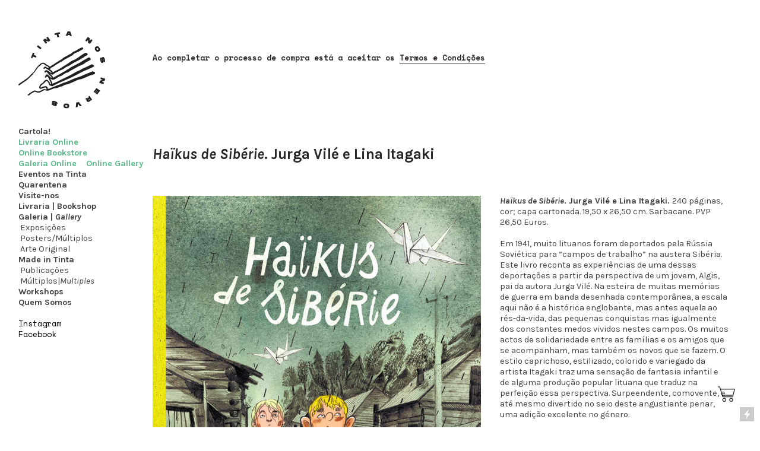

--- FILE ---
content_type: text/html; charset=UTF-8
request_url: https://tintanosnervos.com/Haikus-de-Siberie-Jurga-Vile-e-Lina-ItagakiPreco-265
body_size: 64681
content:
<!DOCTYPE html>
<!-- 

        Running on cargo.site

-->
<html lang="en" data-predefined-style="true" data-css-presets="true" data-css-preset data-typography-preset>
	<head>
<script>
				var __cargo_context__ = 'live';
				var __cargo_js_ver__ = 'c=3451682563';
				var __cargo_maint__ = false;
				
				
			</script>
					<meta http-equiv="X-UA-Compatible" content="IE=edge,chrome=1">
		<meta http-equiv="Content-Type" content="text/html; charset=utf-8">
		<meta name="viewport" content="initial-scale=1.0, maximum-scale=1.0, user-scalable=no">
		
			<meta name="robots" content="index,follow">
		<title>Haïkus de Sibérie. Jurga Vilé e Lina ItagakiPreço €,265 — Tinta nos Nervos</title>
		<meta name="description" content="Haïkus de Sibérie. Jurga Vilé e Lina Itagaki Haïkus de Sibérie. Jurga Vilé e Lina Itagaki. 240...">
				<meta name="twitter:card" content="summary_large_image">
		<meta name="twitter:title" content="Haïkus de Sibérie. Jurga Vilé e Lina ItagakiPreço €,265 — Tinta nos Nervos">
		<meta name="twitter:description" content="Haïkus de Sibérie. Jurga Vilé e Lina Itagaki Haïkus de Sibérie. Jurga Vilé e Lina Itagaki. 240...">
		<meta name="twitter:image" content="https://freight.cargo.site/w/1200/i/b27c4c40b86965c690dcf153cc1507f3a9193c721bae0200bde905a90fd60522/Haikus-de-Sibrie.jpg">
		<meta property="og:locale" content="en_US">
		<meta property="og:title" content="Haïkus de Sibérie. Jurga Vilé e Lina ItagakiPreço €,265 — Tinta nos Nervos">
		<meta property="og:description" content="Haïkus de Sibérie. Jurga Vilé e Lina Itagaki Haïkus de Sibérie. Jurga Vilé e Lina Itagaki. 240...">
		<meta property="og:url" content="https://tintanosnervos.com/Haikus-de-Siberie-Jurga-Vile-e-Lina-ItagakiPreco-265">
		<meta property="og:image" content="https://freight.cargo.site/w/1200/i/b27c4c40b86965c690dcf153cc1507f3a9193c721bae0200bde905a90fd60522/Haikus-de-Sibrie.jpg">
		<meta property="og:type" content="website">

		<link rel="preconnect" href="https://static.cargo.site" crossorigin>
		<link rel="preconnect" href="https://freight.cargo.site" crossorigin>

		<link rel="preconnect" href="https://fonts.gstatic.com" crossorigin>
		
		<!--<link rel="preload" href="https://static.cargo.site/assets/social/IconFont-Regular-0.9.3.woff2" as="font" type="font/woff" crossorigin>-->

		

		<link href="https://static.cargo.site/favicon/favicon.ico" rel="shortcut icon">
		<link href="https://tintanosnervos.com/rss" rel="alternate" type="application/rss+xml" title="Tinta nos Nervos feed">

		<link href="//fonts.googleapis.com/css?family=Karla:200,200italic,300,300italic,400,400italic,500,500italic,600,600italic,700,700italic,800,800italic|Space Mono:400,400italic,700,700italic&c=3451682563&" id="" rel="stylesheet" type="text/css" />
<link href="https://tintanosnervos.com/stylesheet?c=3451682563&1649217917" id="member_stylesheet" rel="stylesheet" type="text/css" />
<style id="">@font-face{font-family:Icons;src:url(https://static.cargo.site/assets/social/IconFont-Regular-0.9.3.woff2);unicode-range:U+E000-E15C,U+F0000,U+FE0E}@font-face{font-family:Icons;src:url(https://static.cargo.site/assets/social/IconFont-Regular-0.9.3.woff2);font-weight:240;unicode-range:U+E000-E15C,U+F0000,U+FE0E}@font-face{font-family:Icons;src:url(https://static.cargo.site/assets/social/IconFont-Regular-0.9.3.woff2);unicode-range:U+E000-E15C,U+F0000,U+FE0E;font-weight:400}@font-face{font-family:Icons;src:url(https://static.cargo.site/assets/social/IconFont-Regular-0.9.3.woff2);unicode-range:U+E000-E15C,U+F0000,U+FE0E;font-weight:600}@font-face{font-family:Icons;src:url(https://static.cargo.site/assets/social/IconFont-Regular-0.9.3.woff2);unicode-range:U+E000-E15C,U+F0000,U+FE0E;font-weight:800}@font-face{font-family:Icons;src:url(https://static.cargo.site/assets/social/IconFont-Regular-0.9.3.woff2);unicode-range:U+E000-E15C,U+F0000,U+FE0E;font-style:italic}@font-face{font-family:Icons;src:url(https://static.cargo.site/assets/social/IconFont-Regular-0.9.3.woff2);unicode-range:U+E000-E15C,U+F0000,U+FE0E;font-weight:200;font-style:italic}@font-face{font-family:Icons;src:url(https://static.cargo.site/assets/social/IconFont-Regular-0.9.3.woff2);unicode-range:U+E000-E15C,U+F0000,U+FE0E;font-weight:400;font-style:italic}@font-face{font-family:Icons;src:url(https://static.cargo.site/assets/social/IconFont-Regular-0.9.3.woff2);unicode-range:U+E000-E15C,U+F0000,U+FE0E;font-weight:600;font-style:italic}@font-face{font-family:Icons;src:url(https://static.cargo.site/assets/social/IconFont-Regular-0.9.3.woff2);unicode-range:U+E000-E15C,U+F0000,U+FE0E;font-weight:800;font-style:italic}body.iconfont-loading,body.iconfont-loading *{color:transparent!important}body{-moz-osx-font-smoothing:grayscale;-webkit-font-smoothing:antialiased;-webkit-text-size-adjust:none}body.no-scroll{overflow:hidden}/*!
 * Content
 */.page{word-wrap:break-word}:focus{outline:0}.pointer-events-none{pointer-events:none}.pointer-events-auto{pointer-events:auto}.pointer-events-none .page_content .audio-player,.pointer-events-none .page_content .shop_product,.pointer-events-none .page_content a,.pointer-events-none .page_content audio,.pointer-events-none .page_content button,.pointer-events-none .page_content details,.pointer-events-none .page_content iframe,.pointer-events-none .page_content img,.pointer-events-none .page_content input,.pointer-events-none .page_content video{pointer-events:auto}.pointer-events-none .page_content *>a,.pointer-events-none .page_content>a{position:relative}s *{text-transform:inherit}#toolset{position:fixed;bottom:10px;right:10px;z-index:8}.mobile #toolset,.template_site_inframe #toolset{display:none}#toolset a{display:block;height:24px;width:24px;margin:0;padding:0;text-decoration:none;background:rgba(0,0,0,.2)}#toolset a:hover{background:rgba(0,0,0,.8)}[data-adminview] #toolset a,[data-adminview] #toolset_admin a{background:rgba(0,0,0,.04);pointer-events:none;cursor:default}#toolset_admin a:active{background:rgba(0,0,0,.7)}#toolset_admin a svg>*{transform:scale(1.1) translate(0,-.5px);transform-origin:50% 50%}#toolset_admin a svg{pointer-events:none;width:100%!important;height:auto!important}#following-container{overflow:auto;-webkit-overflow-scrolling:touch}#following-container iframe{height:100%;width:100%;position:absolute;top:0;left:0;right:0;bottom:0}:root{--following-width:-400px;--following-animation-duration:450ms}@keyframes following-open{0%{transform:translateX(0)}100%{transform:translateX(var(--following-width))}}@keyframes following-open-inverse{0%{transform:translateX(0)}100%{transform:translateX(calc(-1 * var(--following-width)))}}@keyframes following-close{0%{transform:translateX(var(--following-width))}100%{transform:translateX(0)}}@keyframes following-close-inverse{0%{transform:translateX(calc(-1 * var(--following-width)))}100%{transform:translateX(0)}}body.animate-left{animation:following-open var(--following-animation-duration);animation-fill-mode:both;animation-timing-function:cubic-bezier(.24,1,.29,1)}#following-container.animate-left{animation:following-close-inverse var(--following-animation-duration);animation-fill-mode:both;animation-timing-function:cubic-bezier(.24,1,.29,1)}#following-container.animate-left #following-frame{animation:following-close var(--following-animation-duration);animation-fill-mode:both;animation-timing-function:cubic-bezier(.24,1,.29,1)}body.animate-right{animation:following-close var(--following-animation-duration);animation-fill-mode:both;animation-timing-function:cubic-bezier(.24,1,.29,1)}#following-container.animate-right{animation:following-open-inverse var(--following-animation-duration);animation-fill-mode:both;animation-timing-function:cubic-bezier(.24,1,.29,1)}#following-container.animate-right #following-frame{animation:following-open var(--following-animation-duration);animation-fill-mode:both;animation-timing-function:cubic-bezier(.24,1,.29,1)}.slick-slider{position:relative;display:block;-moz-box-sizing:border-box;box-sizing:border-box;-webkit-user-select:none;-moz-user-select:none;-ms-user-select:none;user-select:none;-webkit-touch-callout:none;-khtml-user-select:none;-ms-touch-action:pan-y;touch-action:pan-y;-webkit-tap-highlight-color:transparent}.slick-list{position:relative;display:block;overflow:hidden;margin:0;padding:0}.slick-list:focus{outline:0}.slick-list.dragging{cursor:pointer;cursor:hand}.slick-slider .slick-list,.slick-slider .slick-track{transform:translate3d(0,0,0);will-change:transform}.slick-track{position:relative;top:0;left:0;display:block}.slick-track:after,.slick-track:before{display:table;content:'';width:1px;height:1px;margin-top:-1px;margin-left:-1px}.slick-track:after{clear:both}.slick-loading .slick-track{visibility:hidden}.slick-slide{display:none;float:left;height:100%;min-height:1px}[dir=rtl] .slick-slide{float:right}.content .slick-slide img{display:inline-block}.content .slick-slide img:not(.image-zoom){cursor:pointer}.content .scrub .slick-list,.content .scrub .slick-slide img:not(.image-zoom){cursor:ew-resize}body.slideshow-scrub-dragging *{cursor:ew-resize!important}.content .slick-slide img:not([src]),.content .slick-slide img[src='']{width:100%;height:auto}.slick-slide.slick-loading img{display:none}.slick-slide.dragging img{pointer-events:none}.slick-initialized .slick-slide{display:block}.slick-loading .slick-slide{visibility:hidden}.slick-vertical .slick-slide{display:block;height:auto;border:1px solid transparent}.slick-arrow.slick-hidden{display:none}.slick-arrow{position:absolute;z-index:9;width:0;top:0;height:100%;cursor:pointer;will-change:opacity;-webkit-transition:opacity 333ms cubic-bezier(.4,0,.22,1);transition:opacity 333ms cubic-bezier(.4,0,.22,1)}.slick-arrow.hidden{opacity:0}.slick-arrow svg{position:absolute;width:36px;height:36px;top:0;left:0;right:0;bottom:0;margin:auto;transform:translate(.25px,.25px)}.slick-arrow svg.right-arrow{transform:translate(.25px,.25px) scaleX(-1)}.slick-arrow svg:active{opacity:.75}.slick-arrow svg .arrow-shape{fill:none!important;stroke:#fff;stroke-linecap:square}.slick-arrow svg .arrow-outline{fill:none!important;stroke-width:2.5px;stroke:rgba(0,0,0,.6);stroke-linecap:square}.slick-arrow.slick-next{right:0;text-align:right}.slick-next svg,.wallpaper-navigation .slick-next svg{margin-right:10px}.mobile .slick-next svg{margin-right:10px}.slick-arrow.slick-prev{text-align:left}.slick-prev svg,.wallpaper-navigation .slick-prev svg{margin-left:10px}.mobile .slick-prev svg{margin-left:10px}.loading_animation{display:none;vertical-align:middle;z-index:15;line-height:0;pointer-events:none;border-radius:100%}.loading_animation.hidden{display:none}.loading_animation.pulsing{opacity:0;display:inline-block;animation-delay:.1s;-webkit-animation-delay:.1s;-moz-animation-delay:.1s;animation-duration:12s;animation-iteration-count:infinite;animation:fade-pulse-in .5s ease-in-out;-moz-animation:fade-pulse-in .5s ease-in-out;-webkit-animation:fade-pulse-in .5s ease-in-out;-webkit-animation-fill-mode:forwards;-moz-animation-fill-mode:forwards;animation-fill-mode:forwards}.loading_animation.pulsing.no-delay{animation-delay:0s;-webkit-animation-delay:0s;-moz-animation-delay:0s}.loading_animation div{border-radius:100%}.loading_animation div svg{max-width:100%;height:auto}.loading_animation div,.loading_animation div svg{width:20px;height:20px}.loading_animation.full-width svg{width:100%;height:auto}.loading_animation.full-width.big svg{width:100px;height:100px}.loading_animation div svg>*{fill:#ccc}.loading_animation div{-webkit-animation:spin-loading 12s ease-out;-webkit-animation-iteration-count:infinite;-moz-animation:spin-loading 12s ease-out;-moz-animation-iteration-count:infinite;animation:spin-loading 12s ease-out;animation-iteration-count:infinite}.loading_animation.hidden{display:none}[data-backdrop] .loading_animation{position:absolute;top:15px;left:15px;z-index:99}.loading_animation.position-absolute.middle{top:calc(50% - 10px);left:calc(50% - 10px)}.loading_animation.position-absolute.topleft{top:0;left:0}.loading_animation.position-absolute.middleright{top:calc(50% - 10px);right:1rem}.loading_animation.position-absolute.middleleft{top:calc(50% - 10px);left:1rem}.loading_animation.gray div svg>*{fill:#999}.loading_animation.gray-dark div svg>*{fill:#666}.loading_animation.gray-darker div svg>*{fill:#555}.loading_animation.gray-light div svg>*{fill:#ccc}.loading_animation.white div svg>*{fill:rgba(255,255,255,.85)}.loading_animation.blue div svg>*{fill:#698fff}.loading_animation.inline{display:inline-block;margin-bottom:.5ex}.loading_animation.inline.left{margin-right:.5ex}@-webkit-keyframes fade-pulse-in{0%{opacity:0}50%{opacity:.5}100%{opacity:1}}@-moz-keyframes fade-pulse-in{0%{opacity:0}50%{opacity:.5}100%{opacity:1}}@keyframes fade-pulse-in{0%{opacity:0}50%{opacity:.5}100%{opacity:1}}@-webkit-keyframes pulsate{0%{opacity:1}50%{opacity:0}100%{opacity:1}}@-moz-keyframes pulsate{0%{opacity:1}50%{opacity:0}100%{opacity:1}}@keyframes pulsate{0%{opacity:1}50%{opacity:0}100%{opacity:1}}@-webkit-keyframes spin-loading{0%{transform:rotate(0)}9%{transform:rotate(1050deg)}18%{transform:rotate(-1090deg)}20%{transform:rotate(-1080deg)}23%{transform:rotate(-1080deg)}28%{transform:rotate(-1095deg)}29%{transform:rotate(-1065deg)}34%{transform:rotate(-1080deg)}35%{transform:rotate(-1050deg)}40%{transform:rotate(-1065deg)}41%{transform:rotate(-1035deg)}44%{transform:rotate(-1035deg)}47%{transform:rotate(-2160deg)}50%{transform:rotate(-2160deg)}56%{transform:rotate(45deg)}60%{transform:rotate(45deg)}80%{transform:rotate(6120deg)}100%{transform:rotate(0)}}@keyframes spin-loading{0%{transform:rotate(0)}9%{transform:rotate(1050deg)}18%{transform:rotate(-1090deg)}20%{transform:rotate(-1080deg)}23%{transform:rotate(-1080deg)}28%{transform:rotate(-1095deg)}29%{transform:rotate(-1065deg)}34%{transform:rotate(-1080deg)}35%{transform:rotate(-1050deg)}40%{transform:rotate(-1065deg)}41%{transform:rotate(-1035deg)}44%{transform:rotate(-1035deg)}47%{transform:rotate(-2160deg)}50%{transform:rotate(-2160deg)}56%{transform:rotate(45deg)}60%{transform:rotate(45deg)}80%{transform:rotate(6120deg)}100%{transform:rotate(0)}}[grid-row]{align-items:flex-start;box-sizing:border-box;display:-webkit-box;display:-webkit-flex;display:-ms-flexbox;display:flex;-webkit-flex-wrap:wrap;-ms-flex-wrap:wrap;flex-wrap:wrap}[grid-col]{box-sizing:border-box}[grid-row] [grid-col].empty:after{content:"\0000A0";cursor:text}body.mobile[data-adminview=content-editproject] [grid-row] [grid-col].empty:after{display:none}[grid-col=auto]{-webkit-box-flex:1;-webkit-flex:1;-ms-flex:1;flex:1}[grid-col=x12]{width:100%}[grid-col=x11]{width:50%}[grid-col=x10]{width:33.33%}[grid-col=x9]{width:25%}[grid-col=x8]{width:20%}[grid-col=x7]{width:16.666666667%}[grid-col=x6]{width:14.285714286%}[grid-col=x5]{width:12.5%}[grid-col=x4]{width:11.111111111%}[grid-col=x3]{width:10%}[grid-col=x2]{width:9.090909091%}[grid-col=x1]{width:8.333333333%}[grid-col="1"]{width:8.33333%}[grid-col="2"]{width:16.66667%}[grid-col="3"]{width:25%}[grid-col="4"]{width:33.33333%}[grid-col="5"]{width:41.66667%}[grid-col="6"]{width:50%}[grid-col="7"]{width:58.33333%}[grid-col="8"]{width:66.66667%}[grid-col="9"]{width:75%}[grid-col="10"]{width:83.33333%}[grid-col="11"]{width:91.66667%}[grid-col="12"]{width:100%}body.mobile [grid-responsive] [grid-col]{width:100%;-webkit-box-flex:none;-webkit-flex:none;-ms-flex:none;flex:none}[data-ce-host=true][contenteditable=true] [grid-pad]{pointer-events:none}[data-ce-host=true][contenteditable=true] [grid-pad]>*{pointer-events:auto}[grid-pad="0"]{padding:0}[grid-pad="0.25"]{padding:.125rem}[grid-pad="0.5"]{padding:.25rem}[grid-pad="0.75"]{padding:.375rem}[grid-pad="1"]{padding:.5rem}[grid-pad="1.25"]{padding:.625rem}[grid-pad="1.5"]{padding:.75rem}[grid-pad="1.75"]{padding:.875rem}[grid-pad="2"]{padding:1rem}[grid-pad="2.5"]{padding:1.25rem}[grid-pad="3"]{padding:1.5rem}[grid-pad="3.5"]{padding:1.75rem}[grid-pad="4"]{padding:2rem}[grid-pad="5"]{padding:2.5rem}[grid-pad="6"]{padding:3rem}[grid-pad="7"]{padding:3.5rem}[grid-pad="8"]{padding:4rem}[grid-pad="9"]{padding:4.5rem}[grid-pad="10"]{padding:5rem}[grid-gutter="0"]{margin:0}[grid-gutter="0.5"]{margin:-.25rem}[grid-gutter="1"]{margin:-.5rem}[grid-gutter="1.5"]{margin:-.75rem}[grid-gutter="2"]{margin:-1rem}[grid-gutter="2.5"]{margin:-1.25rem}[grid-gutter="3"]{margin:-1.5rem}[grid-gutter="3.5"]{margin:-1.75rem}[grid-gutter="4"]{margin:-2rem}[grid-gutter="5"]{margin:-2.5rem}[grid-gutter="6"]{margin:-3rem}[grid-gutter="7"]{margin:-3.5rem}[grid-gutter="8"]{margin:-4rem}[grid-gutter="10"]{margin:-5rem}[grid-gutter="12"]{margin:-6rem}[grid-gutter="14"]{margin:-7rem}[grid-gutter="16"]{margin:-8rem}[grid-gutter="18"]{margin:-9rem}[grid-gutter="20"]{margin:-10rem}small{max-width:100%;text-decoration:inherit}img:not([src]),img[src='']{outline:1px solid rgba(177,177,177,.4);outline-offset:-1px;content:url([data-uri])}img.image-zoom{cursor:-webkit-zoom-in;cursor:-moz-zoom-in;cursor:zoom-in}#imprimatur{color:#333;font-size:10px;font-family:-apple-system,BlinkMacSystemFont,"Segoe UI",Roboto,Oxygen,Ubuntu,Cantarell,"Open Sans","Helvetica Neue",sans-serif,"Sans Serif",Icons;/*!System*/position:fixed;opacity:.3;right:-28px;bottom:160px;transform:rotate(270deg);-ms-transform:rotate(270deg);-webkit-transform:rotate(270deg);z-index:8;text-transform:uppercase;color:#999;opacity:.5;padding-bottom:2px;text-decoration:none}.mobile #imprimatur{display:none}bodycopy cargo-link a{font-family:-apple-system,BlinkMacSystemFont,"Segoe UI",Roboto,Oxygen,Ubuntu,Cantarell,"Open Sans","Helvetica Neue",sans-serif,"Sans Serif",Icons;/*!System*/font-size:12px;font-style:normal;font-weight:400;transform:rotate(270deg);text-decoration:none;position:fixed!important;right:-27px;bottom:100px;text-decoration:none;letter-spacing:normal;background:0 0;border:0;border-bottom:0;outline:0}/*! PhotoSwipe Default UI CSS by Dmitry Semenov | photoswipe.com | MIT license */.pswp--has_mouse .pswp__button--arrow--left,.pswp--has_mouse .pswp__button--arrow--right,.pswp__ui{visibility:visible}.pswp--minimal--dark .pswp__top-bar,.pswp__button{background:0 0}.pswp,.pswp__bg,.pswp__container,.pswp__img--placeholder,.pswp__zoom-wrap,.quick-view-navigation{-webkit-backface-visibility:hidden}.pswp__button{cursor:pointer;opacity:1;-webkit-appearance:none;transition:opacity .2s;-webkit-box-shadow:none;box-shadow:none}.pswp__button-close>svg{top:10px;right:10px;margin-left:auto}.pswp--touch .quick-view-navigation{display:none}.pswp__ui{-webkit-font-smoothing:auto;opacity:1;z-index:1550}.quick-view-navigation{will-change:opacity;-webkit-transition:opacity 333ms cubic-bezier(.4,0,.22,1);transition:opacity 333ms cubic-bezier(.4,0,.22,1)}.quick-view-navigation .pswp__group .pswp__button{pointer-events:auto}.pswp__button>svg{position:absolute;width:36px;height:36px}.quick-view-navigation .pswp__group:active svg{opacity:.75}.pswp__button svg .shape-shape{fill:#fff}.pswp__button svg .shape-outline{fill:#000}.pswp__button-prev>svg{top:0;bottom:0;left:10px;margin:auto}.pswp__button-next>svg{top:0;bottom:0;right:10px;margin:auto}.quick-view-navigation .pswp__group .pswp__button-prev{position:absolute;left:0;top:0;width:0;height:100%}.quick-view-navigation .pswp__group .pswp__button-next{position:absolute;right:0;top:0;width:0;height:100%}.quick-view-navigation .close-button,.quick-view-navigation .left-arrow,.quick-view-navigation .right-arrow{transform:translate(.25px,.25px)}.quick-view-navigation .right-arrow{transform:translate(.25px,.25px) scaleX(-1)}.pswp__button svg .shape-outline{fill:transparent!important;stroke:#000;stroke-width:2.5px;stroke-linecap:square}.pswp__button svg .shape-shape{fill:transparent!important;stroke:#fff;stroke-width:1.5px;stroke-linecap:square}.pswp__bg,.pswp__scroll-wrap,.pswp__zoom-wrap{width:100%;position:absolute}.quick-view-navigation .pswp__group .pswp__button-close{margin:0}.pswp__container,.pswp__item,.pswp__zoom-wrap{right:0;bottom:0;top:0;position:absolute;left:0}.pswp__ui--hidden .pswp__button{opacity:.001}.pswp__ui--hidden .pswp__button,.pswp__ui--hidden .pswp__button *{pointer-events:none}.pswp .pswp__ui.pswp__ui--displaynone{display:none}.pswp__element--disabled{display:none!important}/*! PhotoSwipe main CSS by Dmitry Semenov | photoswipe.com | MIT license */.pswp{position:fixed;display:none;height:100%;width:100%;top:0;left:0;right:0;bottom:0;margin:auto;-ms-touch-action:none;touch-action:none;z-index:9999999;-webkit-text-size-adjust:100%;line-height:initial;letter-spacing:initial;outline:0}.pswp img{max-width:none}.pswp--zoom-disabled .pswp__img{cursor:default!important}.pswp--animate_opacity{opacity:.001;will-change:opacity;-webkit-transition:opacity 333ms cubic-bezier(.4,0,.22,1);transition:opacity 333ms cubic-bezier(.4,0,.22,1)}.pswp--open{display:block}.pswp--zoom-allowed .pswp__img{cursor:-webkit-zoom-in;cursor:-moz-zoom-in;cursor:zoom-in}.pswp--zoomed-in .pswp__img{cursor:-webkit-grab;cursor:-moz-grab;cursor:grab}.pswp--dragging .pswp__img{cursor:-webkit-grabbing;cursor:-moz-grabbing;cursor:grabbing}.pswp__bg{left:0;top:0;height:100%;opacity:0;transform:translateZ(0);will-change:opacity}.pswp__scroll-wrap{left:0;top:0;height:100%}.pswp__container,.pswp__zoom-wrap{-ms-touch-action:none;touch-action:none}.pswp__container,.pswp__img{-webkit-user-select:none;-moz-user-select:none;-ms-user-select:none;user-select:none;-webkit-tap-highlight-color:transparent;-webkit-touch-callout:none}.pswp__zoom-wrap{-webkit-transform-origin:left top;-ms-transform-origin:left top;transform-origin:left top;-webkit-transition:-webkit-transform 222ms cubic-bezier(.4,0,.22,1);transition:transform 222ms cubic-bezier(.4,0,.22,1)}.pswp__bg{-webkit-transition:opacity 222ms cubic-bezier(.4,0,.22,1);transition:opacity 222ms cubic-bezier(.4,0,.22,1)}.pswp--animated-in .pswp__bg,.pswp--animated-in .pswp__zoom-wrap{-webkit-transition:none;transition:none}.pswp--hide-overflow .pswp__scroll-wrap,.pswp--hide-overflow.pswp{overflow:hidden}.pswp__img{position:absolute;width:auto;height:auto;top:0;left:0}.pswp__img--placeholder--blank{background:#222}.pswp--ie .pswp__img{width:100%!important;height:auto!important;left:0;top:0}.pswp__ui--idle{opacity:0}.pswp__error-msg{position:absolute;left:0;top:50%;width:100%;text-align:center;font-size:14px;line-height:16px;margin-top:-8px;color:#ccc}.pswp__error-msg a{color:#ccc;text-decoration:underline}.pswp__error-msg{font-family:-apple-system,BlinkMacSystemFont,"Segoe UI",Roboto,Oxygen,Ubuntu,Cantarell,"Open Sans","Helvetica Neue",sans-serif}.quick-view.mouse-down .iframe-item{pointer-events:none!important}.quick-view-caption-positioner{pointer-events:none;width:100%;height:100%}.quick-view-caption-wrapper{margin:auto;position:absolute;bottom:0;left:0;right:0}.quick-view-horizontal-align-left .quick-view-caption-wrapper{margin-left:0}.quick-view-horizontal-align-right .quick-view-caption-wrapper{margin-right:0}[data-quick-view-caption]{transition:.1s opacity ease-in-out;position:absolute;bottom:0;left:0;right:0}.quick-view-horizontal-align-left [data-quick-view-caption]{text-align:left}.quick-view-horizontal-align-right [data-quick-view-caption]{text-align:right}.quick-view-caption{transition:.1s opacity ease-in-out}.quick-view-caption>*{display:inline-block}.quick-view-caption *{pointer-events:auto}.quick-view-caption.hidden{opacity:0}.shop_product .dropdown_wrapper{flex:0 0 100%;position:relative}.shop_product select{appearance:none;-moz-appearance:none;-webkit-appearance:none;outline:0;-webkit-font-smoothing:antialiased;-moz-osx-font-smoothing:grayscale;cursor:pointer;border-radius:0;white-space:nowrap;overflow:hidden!important;text-overflow:ellipsis}.shop_product select.dropdown::-ms-expand{display:none}.shop_product a{cursor:pointer;border-bottom:none;text-decoration:none}.shop_product a.out-of-stock{pointer-events:none}body.audio-player-dragging *{cursor:ew-resize!important}.audio-player{display:inline-flex;flex:1 0 calc(100% - 2px);width:calc(100% - 2px)}.audio-player .button{height:100%;flex:0 0 3.3rem;display:flex}.audio-player .separator{left:3.3rem;height:100%}.audio-player .buffer{width:0%;height:100%;transition:left .3s linear,width .3s linear}.audio-player.seeking .buffer{transition:left 0s,width 0s}.audio-player.seeking{user-select:none;-webkit-user-select:none;cursor:ew-resize}.audio-player.seeking *{user-select:none;-webkit-user-select:none;cursor:ew-resize}.audio-player .bar{overflow:hidden;display:flex;justify-content:space-between;align-content:center;flex-grow:1}.audio-player .progress{width:0%;height:100%;transition:width .3s linear}.audio-player.seeking .progress{transition:width 0s}.audio-player .pause,.audio-player .play{cursor:pointer;height:100%}.audio-player .note-icon{margin:auto 0;order:2;flex:0 1 auto}.audio-player .title{white-space:nowrap;overflow:hidden;text-overflow:ellipsis;pointer-events:none;user-select:none;padding:.5rem 0 .5rem 1rem;margin:auto auto auto 0;flex:0 3 auto;min-width:0;width:100%}.audio-player .total-time{flex:0 1 auto;margin:auto 0}.audio-player .current-time,.audio-player .play-text{flex:0 1 auto;margin:auto 0}.audio-player .stream-anim{user-select:none;margin:auto auto auto 0}.audio-player .stream-anim span{display:inline-block}.audio-player .buffer,.audio-player .current-time,.audio-player .note-svg,.audio-player .play-text,.audio-player .separator,.audio-player .total-time{user-select:none;pointer-events:none}.audio-player .buffer,.audio-player .play-text,.audio-player .progress{position:absolute}.audio-player,.audio-player .bar,.audio-player .button,.audio-player .current-time,.audio-player .note-icon,.audio-player .pause,.audio-player .play,.audio-player .total-time{position:relative}body.mobile .audio-player,body.mobile .audio-player *{-webkit-touch-callout:none}#standalone-admin-frame{border:0;width:400px;position:absolute;right:0;top:0;height:100vh;z-index:99}body[standalone-admin=true] #standalone-admin-frame{transform:translate(0,0)}body[standalone-admin=true] .main_container{width:calc(100% - 400px)}body[standalone-admin=false] #standalone-admin-frame{transform:translate(100%,0)}body[standalone-admin=false] .main_container{width:100%}.toggle_standaloneAdmin{position:fixed;top:0;right:400px;height:40px;width:40px;z-index:999;cursor:pointer;background-color:rgba(0,0,0,.4)}.toggle_standaloneAdmin:active{opacity:.7}body[standalone-admin=false] .toggle_standaloneAdmin{right:0}.toggle_standaloneAdmin *{color:#fff;fill:#fff}.toggle_standaloneAdmin svg{padding:6px;width:100%;height:100%;opacity:.85}body[standalone-admin=false] .toggle_standaloneAdmin #close,body[standalone-admin=true] .toggle_standaloneAdmin #backdropsettings{display:none}.toggle_standaloneAdmin>div{width:100%;height:100%}#admin_toggle_button{position:fixed;top:50%;transform:translate(0,-50%);right:400px;height:36px;width:12px;z-index:999;cursor:pointer;background-color:rgba(0,0,0,.09);padding-left:2px;margin-right:5px}#admin_toggle_button .bar{content:'';background:rgba(0,0,0,.09);position:fixed;width:5px;bottom:0;top:0;z-index:10}#admin_toggle_button:active{background:rgba(0,0,0,.065)}#admin_toggle_button *{color:#fff;fill:#fff}#admin_toggle_button svg{padding:0;width:16px;height:36px;margin-left:1px;opacity:1}#admin_toggle_button svg *{fill:#fff;opacity:1}#admin_toggle_button[data-state=closed] .toggle_admin_close{display:none}#admin_toggle_button[data-state=closed],#admin_toggle_button[data-state=closed] .toggle_admin_open{width:20px;cursor:pointer;margin:0}#admin_toggle_button[data-state=closed] svg{margin-left:2px}#admin_toggle_button[data-state=open] .toggle_admin_open{display:none}select,select *{text-rendering:auto!important}b b{font-weight:inherit}*{-webkit-box-sizing:border-box;-moz-box-sizing:border-box;box-sizing:border-box}customhtml>*{position:relative;z-index:10}body,html{min-height:100vh;margin:0;padding:0}html{touch-action:manipulation;position:relative;background-color:#fff}.main_container{min-height:100vh;width:100%;overflow:hidden}.container{display:-webkit-box;display:-webkit-flex;display:-moz-box;display:-ms-flexbox;display:flex;-webkit-flex-wrap:wrap;-moz-flex-wrap:wrap;-ms-flex-wrap:wrap;flex-wrap:wrap;max-width:100%;width:100%;overflow:visible}.container{align-items:flex-start;-webkit-align-items:flex-start}.page{z-index:2}.page ul li>text-limit{display:block}.content,.content_container,.pinned{-webkit-flex:1 0 auto;-moz-flex:1 0 auto;-ms-flex:1 0 auto;flex:1 0 auto;max-width:100%}.content_container{width:100%}.content_container.full_height{min-height:100vh}.page_background{position:absolute;top:0;left:0;width:100%;height:100%}.page_container{position:relative;overflow:visible;width:100%}.backdrop{position:absolute;top:0;z-index:1;width:100%;height:100%;max-height:100vh}.backdrop>div{position:absolute;top:0;left:0;width:100%;height:100%;-webkit-backface-visibility:hidden;backface-visibility:hidden;transform:translate3d(0,0,0);contain:strict}[data-backdrop].backdrop>div[data-overflowing]{max-height:100vh;position:absolute;top:0;left:0}body.mobile [split-responsive]{display:flex;flex-direction:column}body.mobile [split-responsive] .container{width:100%;order:2}body.mobile [split-responsive] .backdrop{position:relative;height:50vh;width:100%;order:1}body.mobile [split-responsive] [data-auxiliary].backdrop{position:absolute;height:50vh;width:100%;order:1}.page{position:relative;z-index:2}img[data-align=left]{float:left}img[data-align=right]{float:right}[data-rotation]{transform-origin:center center}.content .page_content:not([contenteditable=true]) [data-draggable]{pointer-events:auto!important;backface-visibility:hidden}.preserve-3d{-moz-transform-style:preserve-3d;transform-style:preserve-3d}.content .page_content:not([contenteditable=true]) [data-draggable] iframe{pointer-events:none!important}.dragging-active iframe{pointer-events:none!important}.content .page_content:not([contenteditable=true]) [data-draggable]:active{opacity:1}.content .scroll-transition-fade{transition:transform 1s ease-in-out,opacity .8s ease-in-out}.content .scroll-transition-fade.below-viewport{opacity:0;transform:translateY(40px)}.mobile.full_width .page_container:not([split-layout]) .container_width{width:100%}[data-view=pinned_bottom] .bottom_pin_invisibility{visibility:hidden}.pinned{position:relative;width:100%}.pinned .page_container.accommodate:not(.fixed):not(.overlay){z-index:2}.pinned .page_container.overlay{position:absolute;z-index:4}.pinned .page_container.overlay.fixed{position:fixed}.pinned .page_container.overlay.fixed .page{max-height:100vh;-webkit-overflow-scrolling:touch}.pinned .page_container.overlay.fixed .page.allow-scroll{overflow-y:auto;overflow-x:hidden}.pinned .page_container.overlay.fixed .page.allow-scroll{align-items:flex-start;-webkit-align-items:flex-start}.pinned .page_container .page.allow-scroll::-webkit-scrollbar{width:0;background:0 0;display:none}.pinned.pinned_top .page_container.overlay{left:0;top:0}.pinned.pinned_bottom .page_container.overlay{left:0;bottom:0}div[data-container=set]:empty{margin-top:1px}.thumbnails{position:relative;z-index:1}[thumbnails=grid]{align-items:baseline}[thumbnails=justify] .thumbnail{box-sizing:content-box}[thumbnails][data-padding-zero] .thumbnail{margin-bottom:-1px}[thumbnails=montessori] .thumbnail{pointer-events:auto;position:absolute}[thumbnails] .thumbnail>a{display:block;text-decoration:none}[thumbnails=montessori]{height:0}[thumbnails][data-resizing],[thumbnails][data-resizing] *{cursor:nwse-resize}[thumbnails] .thumbnail .resize-handle{cursor:nwse-resize;width:26px;height:26px;padding:5px;position:absolute;opacity:.75;right:-1px;bottom:-1px;z-index:100}[thumbnails][data-resizing] .resize-handle{display:none}[thumbnails] .thumbnail .resize-handle svg{position:absolute;top:0;left:0}[thumbnails] .thumbnail .resize-handle:hover{opacity:1}[data-can-move].thumbnail .resize-handle svg .resize_path_outline{fill:#fff}[data-can-move].thumbnail .resize-handle svg .resize_path{fill:#000}[thumbnails=montessori] .thumbnail_sizer{height:0;width:100%;position:relative;padding-bottom:100%;pointer-events:none}[thumbnails] .thumbnail img{display:block;min-height:3px;margin-bottom:0}[thumbnails] .thumbnail img:not([src]),img[src=""]{margin:0!important;width:100%;min-height:3px;height:100%!important;position:absolute}[aspect-ratio="1x1"].thumb_image{height:0;padding-bottom:100%;overflow:hidden}[aspect-ratio="4x3"].thumb_image{height:0;padding-bottom:75%;overflow:hidden}[aspect-ratio="16x9"].thumb_image{height:0;padding-bottom:56.25%;overflow:hidden}[thumbnails] .thumb_image{width:100%;position:relative}[thumbnails][thumbnail-vertical-align=top]{align-items:flex-start}[thumbnails][thumbnail-vertical-align=middle]{align-items:center}[thumbnails][thumbnail-vertical-align=bottom]{align-items:baseline}[thumbnails][thumbnail-horizontal-align=left]{justify-content:flex-start}[thumbnails][thumbnail-horizontal-align=middle]{justify-content:center}[thumbnails][thumbnail-horizontal-align=right]{justify-content:flex-end}.thumb_image.default_image>svg{position:absolute;top:0;left:0;bottom:0;right:0;width:100%;height:100%}.thumb_image.default_image{outline:1px solid #ccc;outline-offset:-1px;position:relative}.mobile.full_width [data-view=Thumbnail] .thumbnails_width{width:100%}.content [data-draggable] a:active,.content [data-draggable] img:active{opacity:initial}.content .draggable-dragging{opacity:initial}[data-draggable].draggable_visible{visibility:visible}[data-draggable].draggable_hidden{visibility:hidden}.gallery_card [data-draggable],.marquee [data-draggable]{visibility:inherit}[data-draggable]{visibility:visible;background-color:rgba(0,0,0,.003)}#site_menu_panel_container .image-gallery:not(.initialized){height:0;padding-bottom:100%;min-height:initial}.image-gallery:not(.initialized){min-height:100vh;visibility:hidden;width:100%}.image-gallery .gallery_card img{display:block;width:100%;height:auto}.image-gallery .gallery_card{transform-origin:center}.image-gallery .gallery_card.dragging{opacity:.1;transform:initial!important}.image-gallery:not([image-gallery=slideshow]) .gallery_card iframe:only-child,.image-gallery:not([image-gallery=slideshow]) .gallery_card video:only-child{width:100%;height:100%;top:0;left:0;position:absolute}.image-gallery[image-gallery=slideshow] .gallery_card video[muted][autoplay]:not([controls]),.image-gallery[image-gallery=slideshow] .gallery_card video[muted][data-autoplay]:not([controls]){pointer-events:none}.image-gallery [image-gallery-pad="0"] video:only-child{object-fit:cover;height:calc(100% + 1px)}div.image-gallery>a,div.image-gallery>iframe,div.image-gallery>img,div.image-gallery>video{display:none}[image-gallery-row]{align-items:flex-start;box-sizing:border-box;display:-webkit-box;display:-webkit-flex;display:-ms-flexbox;display:flex;-webkit-flex-wrap:wrap;-ms-flex-wrap:wrap;flex-wrap:wrap}.image-gallery .gallery_card_image{width:100%;position:relative}[data-predefined-style=true] .image-gallery a.gallery_card{display:block;border:none}[image-gallery-col]{box-sizing:border-box}[image-gallery-col=x12]{width:100%}[image-gallery-col=x11]{width:50%}[image-gallery-col=x10]{width:33.33%}[image-gallery-col=x9]{width:25%}[image-gallery-col=x8]{width:20%}[image-gallery-col=x7]{width:16.666666667%}[image-gallery-col=x6]{width:14.285714286%}[image-gallery-col=x5]{width:12.5%}[image-gallery-col=x4]{width:11.111111111%}[image-gallery-col=x3]{width:10%}[image-gallery-col=x2]{width:9.090909091%}[image-gallery-col=x1]{width:8.333333333%}.content .page_content [image-gallery-pad].image-gallery{pointer-events:none}.content .page_content [image-gallery-pad].image-gallery .gallery_card_image>*,.content .page_content [image-gallery-pad].image-gallery .gallery_image_caption{pointer-events:auto}.content .page_content [image-gallery-pad="0"]{padding:0}.content .page_content [image-gallery-pad="0.25"]{padding:.125rem}.content .page_content [image-gallery-pad="0.5"]{padding:.25rem}.content .page_content [image-gallery-pad="0.75"]{padding:.375rem}.content .page_content [image-gallery-pad="1"]{padding:.5rem}.content .page_content [image-gallery-pad="1.25"]{padding:.625rem}.content .page_content [image-gallery-pad="1.5"]{padding:.75rem}.content .page_content [image-gallery-pad="1.75"]{padding:.875rem}.content .page_content [image-gallery-pad="2"]{padding:1rem}.content .page_content [image-gallery-pad="2.5"]{padding:1.25rem}.content .page_content [image-gallery-pad="3"]{padding:1.5rem}.content .page_content [image-gallery-pad="3.5"]{padding:1.75rem}.content .page_content [image-gallery-pad="4"]{padding:2rem}.content .page_content [image-gallery-pad="5"]{padding:2.5rem}.content .page_content [image-gallery-pad="6"]{padding:3rem}.content .page_content [image-gallery-pad="7"]{padding:3.5rem}.content .page_content [image-gallery-pad="8"]{padding:4rem}.content .page_content [image-gallery-pad="9"]{padding:4.5rem}.content .page_content [image-gallery-pad="10"]{padding:5rem}.content .page_content [image-gallery-gutter="0"]{margin:0}.content .page_content [image-gallery-gutter="0.5"]{margin:-.25rem}.content .page_content [image-gallery-gutter="1"]{margin:-.5rem}.content .page_content [image-gallery-gutter="1.5"]{margin:-.75rem}.content .page_content [image-gallery-gutter="2"]{margin:-1rem}.content .page_content [image-gallery-gutter="2.5"]{margin:-1.25rem}.content .page_content [image-gallery-gutter="3"]{margin:-1.5rem}.content .page_content [image-gallery-gutter="3.5"]{margin:-1.75rem}.content .page_content [image-gallery-gutter="4"]{margin:-2rem}.content .page_content [image-gallery-gutter="5"]{margin:-2.5rem}.content .page_content [image-gallery-gutter="6"]{margin:-3rem}.content .page_content [image-gallery-gutter="7"]{margin:-3.5rem}.content .page_content [image-gallery-gutter="8"]{margin:-4rem}.content .page_content [image-gallery-gutter="10"]{margin:-5rem}.content .page_content [image-gallery-gutter="12"]{margin:-6rem}.content .page_content [image-gallery-gutter="14"]{margin:-7rem}.content .page_content [image-gallery-gutter="16"]{margin:-8rem}.content .page_content [image-gallery-gutter="18"]{margin:-9rem}.content .page_content [image-gallery-gutter="20"]{margin:-10rem}[image-gallery=slideshow]:not(.initialized)>*{min-height:1px;opacity:0;min-width:100%}[image-gallery=slideshow][data-constrained-by=height] [image-gallery-vertical-align].slick-track{align-items:flex-start}[image-gallery=slideshow] img.image-zoom:active{opacity:initial}[image-gallery=slideshow].slick-initialized .gallery_card{pointer-events:none}[image-gallery=slideshow].slick-initialized .gallery_card.slick-current{pointer-events:auto}[image-gallery=slideshow] .gallery_card:not(.has_caption){line-height:0}.content .page_content [image-gallery=slideshow].image-gallery>*{pointer-events:auto}.content [image-gallery=slideshow].image-gallery.slick-initialized .gallery_card{overflow:hidden;margin:0;display:flex;flex-flow:row wrap;flex-shrink:0}.content [image-gallery=slideshow].image-gallery.slick-initialized .gallery_card.slick-current{overflow:visible}[image-gallery=slideshow] .gallery_image_caption{opacity:1;transition:opacity .3s;-webkit-transition:opacity .3s;width:100%;margin-left:auto;margin-right:auto;clear:both}[image-gallery-horizontal-align=left] .gallery_image_caption{text-align:left}[image-gallery-horizontal-align=middle] .gallery_image_caption{text-align:center}[image-gallery-horizontal-align=right] .gallery_image_caption{text-align:right}[image-gallery=slideshow][data-slideshow-in-transition] .gallery_image_caption{opacity:0;transition:opacity .3s;-webkit-transition:opacity .3s}[image-gallery=slideshow] .gallery_card_image{width:initial;margin:0;display:inline-block}[image-gallery=slideshow] .gallery_card img{margin:0;display:block}[image-gallery=slideshow][data-exploded]{align-items:flex-start;box-sizing:border-box;display:-webkit-box;display:-webkit-flex;display:-ms-flexbox;display:flex;-webkit-flex-wrap:wrap;-ms-flex-wrap:wrap;flex-wrap:wrap;justify-content:flex-start;align-content:flex-start}[image-gallery=slideshow][data-exploded] .gallery_card{padding:1rem;width:16.666%}[image-gallery=slideshow][data-exploded] .gallery_card_image{height:0;display:block;width:100%}[image-gallery=grid]{align-items:baseline}[image-gallery=grid] .gallery_card.has_caption .gallery_card_image{display:block}[image-gallery=grid] [image-gallery-pad="0"].gallery_card{margin-bottom:-1px}[image-gallery=grid] .gallery_card img{margin:0}[image-gallery=columns] .gallery_card img{margin:0}[image-gallery=justify]{align-items:flex-start}[image-gallery=justify] .gallery_card img{margin:0}[image-gallery=montessori][image-gallery-row]{display:block}[image-gallery=montessori] a.gallery_card,[image-gallery=montessori] div.gallery_card{position:absolute;pointer-events:auto}[image-gallery=montessori][data-can-move] .gallery_card,[image-gallery=montessori][data-can-move] .gallery_card .gallery_card_image,[image-gallery=montessori][data-can-move] .gallery_card .gallery_card_image>*{cursor:move}[image-gallery=montessori]{position:relative;height:0}[image-gallery=freeform] .gallery_card{position:relative}[image-gallery=freeform] [image-gallery-pad="0"].gallery_card{margin-bottom:-1px}[image-gallery-vertical-align]{display:flex;flex-flow:row wrap}[image-gallery-vertical-align].slick-track{display:flex;flex-flow:row nowrap}.image-gallery .slick-list{margin-bottom:-.3px}[image-gallery-vertical-align=top]{align-content:flex-start;align-items:flex-start}[image-gallery-vertical-align=middle]{align-items:center;align-content:center}[image-gallery-vertical-align=bottom]{align-content:flex-end;align-items:flex-end}[image-gallery-horizontal-align=left]{justify-content:flex-start}[image-gallery-horizontal-align=middle]{justify-content:center}[image-gallery-horizontal-align=right]{justify-content:flex-end}.image-gallery[data-resizing],.image-gallery[data-resizing] *{cursor:nwse-resize!important}.image-gallery .gallery_card .resize-handle,.image-gallery .gallery_card .resize-handle *{cursor:nwse-resize!important}.image-gallery .gallery_card .resize-handle{width:26px;height:26px;padding:5px;position:absolute;opacity:.75;right:-1px;bottom:-1px;z-index:10}.image-gallery[data-resizing] .resize-handle{display:none}.image-gallery .gallery_card .resize-handle svg{cursor:nwse-resize!important;position:absolute;top:0;left:0}.image-gallery .gallery_card .resize-handle:hover{opacity:1}[data-can-move].gallery_card .resize-handle svg .resize_path_outline{fill:#fff}[data-can-move].gallery_card .resize-handle svg .resize_path{fill:#000}[image-gallery=montessori] .thumbnail_sizer{height:0;width:100%;position:relative;padding-bottom:100%;pointer-events:none}#site_menu_button{display:block;text-decoration:none;pointer-events:auto;z-index:9;vertical-align:top;cursor:pointer;box-sizing:content-box;font-family:Icons}#site_menu_button.custom_icon{padding:0;line-height:0}#site_menu_button.custom_icon img{width:100%;height:auto}#site_menu_wrapper.disabled #site_menu_button{display:none}#site_menu_wrapper.mobile_only #site_menu_button{display:none}body.mobile #site_menu_wrapper.mobile_only:not(.disabled) #site_menu_button:not(.active){display:block}#site_menu_panel_container[data-type=cargo_menu] #site_menu_panel{display:block;position:fixed;top:0;right:0;bottom:0;left:0;z-index:10;cursor:default}.site_menu{pointer-events:auto;position:absolute;z-index:11;top:0;bottom:0;line-height:0;max-width:400px;min-width:300px;font-size:20px;text-align:left;background:rgba(20,20,20,.95);padding:20px 30px 90px 30px;overflow-y:auto;overflow-x:hidden;display:-webkit-box;display:-webkit-flex;display:-ms-flexbox;display:flex;-webkit-box-orient:vertical;-webkit-box-direction:normal;-webkit-flex-direction:column;-ms-flex-direction:column;flex-direction:column;-webkit-box-pack:start;-webkit-justify-content:flex-start;-ms-flex-pack:start;justify-content:flex-start}body.mobile #site_menu_wrapper .site_menu{-webkit-overflow-scrolling:touch;min-width:auto;max-width:100%;width:100%;padding:20px}#site_menu_wrapper[data-sitemenu-position=bottom-left] #site_menu,#site_menu_wrapper[data-sitemenu-position=top-left] #site_menu{left:0}#site_menu_wrapper[data-sitemenu-position=bottom-right] #site_menu,#site_menu_wrapper[data-sitemenu-position=top-right] #site_menu{right:0}#site_menu_wrapper[data-type=page] .site_menu{right:0;left:0;width:100%;padding:0;margin:0;background:0 0}.site_menu_wrapper.open .site_menu{display:block}.site_menu div{display:block}.site_menu a{text-decoration:none;display:inline-block;color:rgba(255,255,255,.75);max-width:100%;overflow:hidden;white-space:nowrap;text-overflow:ellipsis;line-height:1.4}.site_menu div a.active{color:rgba(255,255,255,.4)}.site_menu div.set-link>a{font-weight:700}.site_menu div.hidden{display:none}.site_menu .close{display:block;position:absolute;top:0;right:10px;font-size:60px;line-height:50px;font-weight:200;color:rgba(255,255,255,.4);cursor:pointer;user-select:none}#site_menu_panel_container .page_container{position:relative;overflow:hidden;background:0 0;z-index:2}#site_menu_panel_container .site_menu_page_wrapper{position:fixed;top:0;left:0;overflow-y:auto;-webkit-overflow-scrolling:touch;height:100%;width:100%;z-index:100}#site_menu_panel_container .site_menu_page_wrapper .backdrop{pointer-events:none}#site_menu_panel_container #site_menu_page_overlay{position:fixed;top:0;right:0;bottom:0;left:0;cursor:default;z-index:1}#shop_button{display:block;text-decoration:none;pointer-events:auto;z-index:9;vertical-align:top;cursor:pointer;box-sizing:content-box;font-family:Icons}#shop_button.custom_icon{padding:0;line-height:0}#shop_button.custom_icon img{width:100%;height:auto}#shop_button.disabled{display:none}.loading[data-loading]{display:none;position:fixed;bottom:8px;left:8px;z-index:100}.new_site_button_wrapper{font-size:1.8rem;font-weight:400;color:rgba(0,0,0,.85);font-family:-apple-system,BlinkMacSystemFont,'Segoe UI',Roboto,Oxygen,Ubuntu,Cantarell,'Open Sans','Helvetica Neue',sans-serif,'Sans Serif',Icons;font-style:normal;line-height:1.4;color:#fff;position:fixed;bottom:0;right:0;z-index:999}body.template_site #toolset{display:none!important}body.mobile .new_site_button{display:none}.new_site_button{display:flex;height:44px;cursor:pointer}.new_site_button .plus{width:44px;height:100%}.new_site_button .plus svg{width:100%;height:100%}.new_site_button .plus svg line{stroke:#000;stroke-width:2px}.new_site_button .plus:after,.new_site_button .plus:before{content:'';width:30px;height:2px}.new_site_button .text{background:#0fce83;display:none;padding:7.5px 15px 7.5px 15px;height:100%;font-size:20px;color:#222}.new_site_button:active{opacity:.8}.new_site_button.show_full .text{display:block}.new_site_button.show_full .plus{display:none}html:not(.admin-wrapper) .template_site #confirm_modal [data-progress] .progress-indicator:after{content:'Generating Site...';padding:7.5px 15px;right:-200px;color:#000}bodycopy svg.marker-overlay,bodycopy svg.marker-overlay *{transform-origin:0 0;-webkit-transform-origin:0 0;box-sizing:initial}bodycopy svg#svgroot{box-sizing:initial}bodycopy svg.marker-overlay{padding:inherit;position:absolute;left:0;top:0;width:100%;height:100%;min-height:1px;overflow:visible;pointer-events:none;z-index:999}bodycopy svg.marker-overlay *{pointer-events:initial}bodycopy svg.marker-overlay text{letter-spacing:initial}bodycopy svg.marker-overlay a{cursor:pointer}.marquee:not(.torn-down){overflow:hidden;width:100%;position:relative;padding-bottom:.25em;padding-top:.25em;margin-bottom:-.25em;margin-top:-.25em;contain:layout}.marquee .marquee_contents{will-change:transform;display:flex;flex-direction:column}.marquee[behavior][direction].torn-down{white-space:normal}.marquee[behavior=bounce] .marquee_contents{display:block;float:left;clear:both}.marquee[behavior=bounce] .marquee_inner{display:block}.marquee[behavior=bounce][direction=vertical] .marquee_contents{width:100%}.marquee[behavior=bounce][direction=diagonal] .marquee_inner:last-child,.marquee[behavior=bounce][direction=vertical] .marquee_inner:last-child{position:relative;visibility:hidden}.marquee[behavior=bounce][direction=horizontal],.marquee[behavior=scroll][direction=horizontal]{white-space:pre}.marquee[behavior=scroll][direction=horizontal] .marquee_contents{display:inline-flex;white-space:nowrap;min-width:100%}.marquee[behavior=scroll][direction=horizontal] .marquee_inner{min-width:100%}.marquee[behavior=scroll] .marquee_inner:first-child{will-change:transform;position:absolute;width:100%;top:0;left:0}.cycle{display:none}</style>
<script type="text/json" data-set="defaults" >{"current_offset":0,"current_page":1,"cargo_url":"tintanosnervos","is_domain":true,"is_mobile":false,"is_tablet":false,"is_phone":false,"api_path":"https:\/\/tintanosnervos.com\/_api","is_editor":false,"is_template":false,"is_direct_link":true,"direct_link_pid":11881127}</script>
<script type="text/json" data-set="DisplayOptions" >{"user_id":409339,"pagination_count":24,"title_in_project":true,"disable_project_scroll":false,"learning_cargo_seen":true,"resource_url":null,"total_projects":0,"use_sets":null,"sets_are_clickable":null,"set_links_position":null,"sticky_pages":null,"slideshow_responsive":false,"slideshow_thumbnails_header":true,"layout_options":{"content_position":"right_cover","content_width":"84","content_margin":"5","main_margin":"5","text_alignment":"text_left","vertical_position":"vertical_top","bgcolor":"rgb(255, 255, 255)","WebFontConfig":{"google":{"families":{"Karla":{"variants":["200","200italic","300","300italic","400","400italic","500","500italic","600","600italic","700","700italic","800","800italic"]},"Space Mono":{"variants":["400","400italic","700","700italic"]}}},"system":{"families":{"-apple-system":{"variants":["n4"]}}}},"links_orientation":"links_horizontal","viewport_size":"phone","mobile_zoom":"22","mobile_view":"desktop","mobile_padding":"-8.2","mobile_formatting":false,"width_unit":"rem","text_width":"66","is_feed":false,"limit_vertical_images":false,"image_zoom":true,"mobile_images_full_width":true,"responsive_columns":"1","responsive_thumbnails_padding":"0.7","enable_sitemenu":false,"sitemenu_mobileonly":false,"menu_position":"top-left","sitemenu_option":"cargo_menu","responsive_row_height":"75","advanced_padding_enabled":false,"main_margin_top":"5","main_margin_right":"5","main_margin_bottom":"5","main_margin_left":"5","mobile_pages_full_width":true,"scroll_transition":true,"image_full_zoom":true,"quick_view_height":"100","quick_view_width":"100","quick_view_alignment":"quick_view_center_center","advanced_quick_view_padding_enabled":false,"quick_view_padding":"2.5","quick_view_padding_top":"2.5","quick_view_padding_bottom":"2.5","quick_view_padding_left":"2.5","quick_view_padding_right":"2.5","quick_content_alignment":"quick_content_center_center","close_quick_view_on_scroll":true,"show_quick_view_ui":true,"quick_view_bgcolor":"","quick_view_caption":false},"element_sort":{"no-group":[{"name":"Navigation","isActive":true},{"name":"Header Text","isActive":true},{"name":"Content","isActive":true},{"name":"Header Image","isActive":false}]},"site_menu_options":{"display_type":"cargo_menu","enable":false,"mobile_only":false,"position":"top-left","single_page_id":null,"icon":"\ue12f","show_homepage":false,"single_page_url":"Menu","custom_icon":false},"ecommerce_options":{"enable_ecommerce_button":true,"shop_button_position":"bottom-right","shop_icon":"\ue138","custom_icon":false,"shop_icon_text":"Ver carrinho &lt;(#)&gt;","enable_geofencing":false,"enabled_countries":["AD","AO","AR","AU","AT","BE","BO","BA","BR","BG","CA","CV","CL","CN","CO","CR","HR","CY","CZ","DK","EC","SV","EE","FO","FI","FR","GE","DE","GI","GR","GL","GT","GW","VA","HN","HK","HU","IS","IN","ID","IE","IM","IL","IT","JP","KR","LV","LI","LT","LU","MO","MK","MY","MT","MX","MC","ME","MA","MZ","NL","NZ","NI","NO","PA","PY","PE","PH","PL","PT","PR","QA","RO","RU","SM","ST","SA","RS","SG","SK","SI","ZA","ES","SE","CH","TL","TR","UA","AE","GB","US","UY"],"icon":""}}</script>
<script type="text/json" data-set="Site" >{"id":"409339","direct_link":"https:\/\/tintanosnervos.com","display_url":"tintanosnervos.com","site_url":"tintanosnervos","account_shop_id":7732,"has_ecommerce":true,"has_shop":false,"ecommerce_key_public":"pk_live_pgTtLEO2Utk7ZDQ106YShfaM00Ckm7vtIr","cargo_spark_button":true,"following_url":null,"website_title":"Tinta nos Nervos","meta_tags":"","meta_description":"","meta_head":"","homepage_id":"7635585","css_url":"https:\/\/tintanosnervos.com\/stylesheet","rss_url":"https:\/\/tintanosnervos.com\/rss","js_url":"\/_jsapps\/design\/design.js","favicon_url":"https:\/\/static.cargo.site\/favicon\/favicon.ico","home_url":"https:\/\/cargo.site","auth_url":"https:\/\/cargo.site","profile_url":null,"profile_width":0,"profile_height":0,"social_image_url":"https:\/\/freight.cargo.site\/i\/954d368853800db8890e99d4a9278ec4bf5145caa709944455fe2d53e9e1f040\/TintaNervos_FB-Cover.png","social_width":1200,"social_height":675,"social_description":"Tinta nos Nervos is a new space at Rua da Esperan\u00e7a, no 39, in Madragoa, Lisbon. It aims to be a home for the drawn image. \n\nMultitasking as a bookstore, a gallery, a space of specialised information, showcase of projects, publishing platform of multiples and books, place for launches and thematic talks, meeting point and online space, Tinta nos Nervos is integrated in an ever-stronger network of specialised bookstores and galleries in the city of Lisbon, but also in other cities within the country and abroad.","social_has_image":true,"social_has_description":true,"site_menu_icon":null,"site_menu_has_image":false,"custom_html":"<customhtml><!-- Global site tag (gtag.js) - Google Analytics -->\n<script>\n  window.dataLayer = window.dataLayer || [];\n  function gtag(){dataLayer.push(arguments);}\n  gtag('js', new Date());\n\n  gtag('config', 'UA-147312293-1');\n<\/script>\n<ci-search><\/ci-search>\n<script>\n  (function() {\n    var id = 'e2caa77a-26ad-11ec-b308-0242ac130002';\n    var ci_search = document.createElement('script');\n    ci_search.type = 'text\/javascript';\n    ci_search.async = true;\n    ci_search.src = 'https:\/\/cse.expertrec.com\/api\/js\/ci_common.js?id=' + id;\n    var s = document.getElementsByTagName('script')[0];\n    s.parentNode.insertBefore(ci_search, s);\n  })();\n<\/script>\n<\/customhtml>","filter":null,"is_editor":false,"use_hi_res":false,"hiq":null,"progenitor_site":"softsect","files":{"Formul-rio-resolu-o-em-PDF.pdf":"https:\/\/files.cargocollective.com\/c409339\/Formul-rio-resolu-o-em-PDF.pdf?1601302703","TNN---Aidan-statement.mp4":"https:\/\/files.cargocollective.com\/c409339\/TNN---Aidan-statement.mp4?1589384916","Galeria_Medium.mp4":"https:\/\/files.cargocollective.com\/c409339\/Galeria_Medium.mp4?1560606640"},"resource_url":"tintanosnervos.com\/_api\/v0\/site\/409339"}</script>
<script type="text/json" data-set="ScaffoldingData" >{"id":0,"title":"Tinta nos Nervos","project_url":0,"set_id":0,"is_homepage":false,"pin":false,"is_set":true,"in_nav":false,"stack":false,"sort":0,"index":0,"page_count":65,"pin_position":null,"thumbnail_options":null,"pages":[{"id":7635585,"site_id":409339,"project_url":"Home","direct_link":"https:\/\/tintanosnervos.com\/Home","type":"page","title":"Home","title_no_html":"Home","tags":"","display":false,"pin":false,"pin_options":null,"in_nav":false,"is_homepage":true,"backdrop_enabled":false,"is_set":false,"stack":false,"excerpt":"","content":"<br><br>\n<img width=\"681\" height=\"182\" width_o=\"681\" height_o=\"182\" data-src=\"https:\/\/freight.cargo.site\/t\/original\/i\/f47337963d465e6688a1a1b12883a7a23060b886e6ad899a4b4c75e8bb36679c\/Cabecalho_Website_TnN.png\" data-mid=\"41388539\" border=\"0\" \/>\n<br>\n<br>\n\n\n\n<br><br>\n<br>\n<a href=\"Newsletter\" rel=\"history\" class=\"image-link\"><img width=\"526\" height=\"136\" width_o=\"526\" height_o=\"136\" data-src=\"https:\/\/freight.cargo.site\/t\/original\/i\/b795943ca60b448bae2d6f678466211e9fc1c65cca24aa3b5ef241974abd15b0\/Boto-newsletter.jpg\" data-mid=\"148233191\" border=\"0\" data-scale=\"37\"\/><\/a>","content_no_html":"\n{image 2}\n\n\n\n\n\n\n\n{image 85 scale=\"37\"}","content_partial_html":"<br><br>\n<img width=\"681\" height=\"182\" width_o=\"681\" height_o=\"182\" data-src=\"https:\/\/freight.cargo.site\/t\/original\/i\/f47337963d465e6688a1a1b12883a7a23060b886e6ad899a4b4c75e8bb36679c\/Cabecalho_Website_TnN.png\" data-mid=\"41388539\" border=\"0\" \/>\n<br>\n<br>\n\n\n\n<br><br>\n<br>\n<a href=\"Newsletter\" rel=\"history\" class=\"image-link\"><img width=\"526\" height=\"136\" width_o=\"526\" height_o=\"136\" data-src=\"https:\/\/freight.cargo.site\/t\/original\/i\/b795943ca60b448bae2d6f678466211e9fc1c65cca24aa3b5ef241974abd15b0\/Boto-newsletter.jpg\" data-mid=\"148233191\" border=\"0\" data-scale=\"37\"\/><\/a>","thumb":"41388539","thumb_meta":{"thumbnail_crop":{"percentWidth":"100","marginLeft":0,"marginTop":0,"imageModel":{"id":41388539,"project_id":7635585,"image_ref":"{image 2}","name":"Cabecalho_Website_TnN.png","hash":"f47337963d465e6688a1a1b12883a7a23060b886e6ad899a4b4c75e8bb36679c","width":681,"height":182,"sort":0,"exclude_from_backdrop":false,"date_added":"1556882375"},"stored":{"ratio":26.725403817915,"crop_ratio":"1x1"},"cropManuallySet":false}},"thumb_is_visible":false,"sort":0,"index":0,"set_id":0,"page_options":{"using_local_css":true,"local_css":"[local-style=\"7635585\"] .container_width {\n}\n\n[local-style=\"7635585\"] body {\n\tbackground-color: initial \/*!variable_defaults*\/;\n}\n\n[local-style=\"7635585\"] .backdrop {\n}\n\n[local-style=\"7635585\"] .page {\n}\n\n[local-style=\"7635585\"] .page_background {\n\tbackground-color: initial \/*!page_container_bgcolor*\/;\n}\n\n[local-style=\"7635585\"] .content_padding {\n\tpadding-bottom: 3rem \/*!main_margin*\/;\n\tpadding-top: 3rem \/*!main_margin*\/;\n\tpadding-left: 3rem \/*!main_margin*\/;\n\tpadding-right: 3rem \/*!main_margin*\/;\n}\n\n[data-predefined-style=\"true\"] [local-style=\"7635585\"] bodycopy {\n}\n\n[data-predefined-style=\"true\"] [local-style=\"7635585\"] bodycopy a {\n}\n\n[data-predefined-style=\"true\"] [local-style=\"7635585\"] h1 {\n}\n\n[data-predefined-style=\"true\"] [local-style=\"7635585\"] h1 a {\n}\n\n[data-predefined-style=\"true\"] [local-style=\"7635585\"] h2 {\n}\n\n[data-predefined-style=\"true\"] [local-style=\"7635585\"] h2 a {\n}\n\n[data-predefined-style=\"true\"] [local-style=\"7635585\"] small {\n}\n\n[data-predefined-style=\"true\"] [local-style=\"7635585\"] small a {\n}\n\n[local-style=\"7635585\"] .container {\n\ttext-align: center \/*!text_center*\/;\n}\n\n[data-predefined-style=\"true\"] [local-style=\"7635585\"] bodycopy a:hover {\n}\n\n[data-predefined-style=\"true\"] [local-style=\"7635585\"] h1 a:hover {\n}\n\n[data-predefined-style=\"true\"] [local-style=\"7635585\"] h2 a:hover {\n}\n\n[data-predefined-style=\"true\"] [local-style=\"7635585\"] small a:hover {\n}","local_layout_options":{"split_layout":false,"split_responsive":false,"full_height":false,"advanced_padding_enabled":false,"page_container_bgcolor":"","show_local_thumbs":true,"page_bgcolor":"","main_margin_bottom":"3","main_margin":"3","main_margin_top":"3","main_margin_right":"3","main_margin_left":"3","text_alignment":"text_center"},"thumbnail_options":{"show_local_thumbs":true,"use_global_thumb_settings":false,"filter_set":"7635588","filter_type":"set","filter_tags":""},"svg_overlay":"<svg width=\"1\" height=\"1\" xmlns=\"http:\/\/www.w3.org\/2000\/svg\" xmlns:svg=\"http:\/\/www.w3.org\/2000\/svg\" class=\"marker-overlay\">\n <!-- Created with SVG-edit - https:\/\/github.com\/SVG-Edit\/svgedit-->\n <g transform=\"translate(-46.81733703613281, -557.95947265625)\" class=\"layer\">\n  <title><\/title>\n <\/g>\n<\/svg>","svg_fonts":{}},"set_open":false,"images":[{"id":41388539,"project_id":7635585,"image_ref":"{image 2}","name":"Cabecalho_Website_TnN.png","hash":"f47337963d465e6688a1a1b12883a7a23060b886e6ad899a4b4c75e8bb36679c","width":681,"height":182,"sort":0,"exclude_from_backdrop":false,"date_added":"1556882375"},{"id":64217003,"project_id":7635585,"image_ref":"{image 3}","name":"Alice-Piaggio.jpg","hash":"a1a6d4fcdad67af0fdaafe74cb7dfb0bb671d19865be4e74be2a1e5f8c93c081","width":1440,"height":1440,"sort":0,"exclude_from_backdrop":false,"date_added":"1584879266"},{"id":64217004,"project_id":7635585,"image_ref":"{image 4}","name":"Andr-Ruivo.jpg","hash":"4e1f90f64b2a375cecefa4beaeade9f043f597a5d1d2309cb9bc2604a1c7b254","width":1490,"height":2048,"sort":0,"exclude_from_backdrop":false,"date_added":"1584879266"},{"id":64217005,"project_id":7635585,"image_ref":"{image 5}","name":"Boucq-7.jpg","hash":"bca38e186a8bea499df04592b9e93a1c6813528ba3f55ef6e5e1cd633e24d719","width":1442,"height":2048,"sort":0,"exclude_from_backdrop":false,"date_added":"1584879266"},{"id":64217006,"project_id":7635585,"image_ref":"{image 6}","name":"Boucq.jpg","hash":"5fa4116865d8121f1732e7f55deaedc3b0581f5c0955d36df57a7c0115c126fa","width":1773,"height":2048,"sort":0,"exclude_from_backdrop":false,"date_added":"1584879266"},{"id":64217007,"project_id":7635585,"image_ref":"{image 7}","name":"Brian-Rea.jpg","hash":"936f7d426681bfb1a809f867566d4289fdabc63633447e167b9d4befb0040289","width":960,"height":960,"sort":0,"exclude_from_backdrop":false,"date_added":"1584879266"},{"id":64217008,"project_id":7635585,"image_ref":"{image 8}","name":"Cristina-Sampaio.jpg","hash":"8a01440dc62234ed326bbfec7754dcdae02de34880a754bb7a309565b496b000","width":40,"height":40,"sort":0,"exclude_from_backdrop":false,"date_added":"1584879266"},{"id":64217010,"project_id":7635585,"image_ref":"{image 9}","name":"David-Hockney.jpg","hash":"8bdbbb3d62330d3aefcb0ee8c7bffe10971d4838554514c827b4d2a284ba69cf","width":960,"height":720,"sort":0,"exclude_from_backdrop":false,"date_added":"1584879267"},{"id":64217011,"project_id":7635585,"image_ref":"{image 10}","name":"Gary-Baseman-7.jpg","hash":"8c496872e5feed36917706bbe2c685d73d63166798cc015c933b0ddfb5221e20","width":768,"height":960,"sort":0,"exclude_from_backdrop":false,"date_added":"1584879267"},{"id":64217012,"project_id":7635585,"image_ref":"{image 11}","name":"Gary-Baseman.jpg","hash":"e63611b1f5bba93eb5a724fecf4486c3df5d1d8daea313bf9478bc687467e981","width":960,"height":754,"sort":0,"exclude_from_backdrop":false,"date_added":"1584879267"},{"id":64217013,"project_id":7635585,"image_ref":"{image 12}","name":"Gemma-Correl.jpg","hash":"a87e7238f1eb2456bcb6ce61ae722fee1fd92ff4dc5bbe242465e2ee0850c10d","width":1000,"height":1164,"sort":0,"exclude_from_backdrop":false,"date_added":"1584879267"},{"id":64217014,"project_id":7635585,"image_ref":"{image 13}","name":"Hugleikur-Dagson.jpg","hash":"1f22610896936c9e0fef565915b52649c4d69292371d6984d381217845bbd12c","width":40,"height":40,"sort":0,"exclude_from_backdrop":false,"date_added":"1584879268"},{"id":64217015,"project_id":7635585,"image_ref":"{image 14}","name":"Jean-Julien.jpg","hash":"2ea672edac907c6bc87bb2f9fbf6fdc7ba67dd974c4b8edf0bc1ece30f053541","width":1080,"height":1080,"sort":0,"exclude_from_backdrop":false,"date_added":"1584879268"},{"id":64217016,"project_id":7635585,"image_ref":"{image 15}","name":"Joan-Corneli.jpg","hash":"c8773878059e4f0f66c9fee581b0999612998e3262b22684b95a0658aab426f5","width":960,"height":748,"sort":0,"exclude_from_backdrop":false,"date_added":"1584879268"},{"id":64217017,"project_id":7635585,"image_ref":"{image 16}","name":"Joana-Estrela-7.jpg","hash":"d78e4cab4cf08b59e15eb1a10611f8ab769ae7770b1ef2f62e92875aaf54f5b8","width":1080,"height":1080,"sort":0,"exclude_from_backdrop":false,"date_added":"1584879268"},{"id":64217018,"project_id":7635585,"image_ref":"{image 17}","name":"Joana-Estrela-8.jpg","hash":"29b0b6418e0e965b123a67a770bc05efec7563c5817541eee9b2bb8e9e7f5464","width":786,"height":901,"sort":0,"exclude_from_backdrop":false,"date_added":"1584879269"},{"id":64217019,"project_id":7635585,"image_ref":"{image 18}","name":"Joana-Estrela.jpg","hash":"fece5ea82357c8c2247b781e6e049940e38730737d311d5be64d0b78c98628b4","width":1080,"height":1080,"sort":0,"exclude_from_backdrop":false,"date_added":"1584879269"},{"id":64217021,"project_id":7635585,"image_ref":"{image 19}","name":"Joo-Fazenda.jpg","hash":"7cb4f75e821096eeb6ae1cb31357fc0493e6dcb129df0ed36d551889922e6eff","width":1179,"height":3556,"sort":0,"exclude_from_backdrop":false,"date_added":"1584879269"},{"id":64217022,"project_id":7635585,"image_ref":"{image 20}","name":"Jochen-Gerner.jpg","hash":"7af53876966c7003f7d01de96d8918f77a64d6fe1666385b085f8f535e216b7b","width":40,"height":40,"sort":0,"exclude_from_backdrop":false,"date_added":"1584879269"},{"id":64217023,"project_id":7635585,"image_ref":"{image 21}","name":"Kera-Till-7.jpg","hash":"4af45549457d5d133271a33fb18ca69cb5e9b866c4e19c9d9a5fb6dff6a356b6","width":1440,"height":1440,"sort":0,"exclude_from_backdrop":false,"date_added":"1584879270"},{"id":64217024,"project_id":7635585,"image_ref":"{image 22}","name":"Kera-Till.jpg","hash":"8f9beec6ee3f590c31a2443ef4fdc59dc8ce8bbd56f18f9a305b5ef92a3882ba","width":1440,"height":1440,"sort":0,"exclude_from_backdrop":false,"date_added":"1584879270"},{"id":64217025,"project_id":7635585,"image_ref":"{image 23}","name":"Klaas-Verplancke.jpg","hash":"b6796168a13215a932aeae75d2d8f131e9a182274d89ba4ae079ff614659a1ed","width":1000,"height":1000,"sort":0,"exclude_from_backdrop":false,"date_added":"1584879270"},{"id":64217026,"project_id":7635585,"image_ref":"{image 24}","name":"Liana-Finck.jpg","hash":"9a2c008daf17b8c8da27c5d5c5b001e6deb110b98faffb56522ba5386fab00e2","width":899,"height":899,"sort":0,"exclude_from_backdrop":false,"date_added":"1584879271"},{"id":64217027,"project_id":7635585,"image_ref":"{image 25}","name":"Liz-Maugans.jpg","hash":"ac63a5ca9bbf29cb5acff3ee9efaba6ac4443e2a802e58f7eb06b82f0575f128","width":710,"height":894,"sort":0,"exclude_from_backdrop":false,"date_added":"1584879271"},{"id":64217028,"project_id":7635585,"image_ref":"{image 26}","name":"Milo-Manara.jpg","hash":"2395359d0198499ddf43023ca775f1dce451fe5d8227ad9e8d9e625415f4ea9b","width":832,"height":960,"sort":0,"exclude_from_backdrop":false,"date_added":"1584879271"},{"id":64217029,"project_id":7635585,"image_ref":"{image 27}","name":"Nicolas-de-Crecy.jpg","hash":"5b5d0341cde97476b977a716dde394d3f74a634375cd27a9d52829c83c626025","width":925,"height":921,"sort":0,"exclude_from_backdrop":false,"date_added":"1584879271"},{"id":64217030,"project_id":7635585,"image_ref":"{image 28}","name":"Novo-Coron.jpg","hash":"79a4abe7787c997e23c9cc193e0e9c66ea5b66a93951ed1b803db7ca34366799","width":1080,"height":1080,"sort":0,"exclude_from_backdrop":false,"date_added":"1584879272"},{"id":64217031,"project_id":7635585,"image_ref":"{image 29}","name":"Nuno-Saraiva-7.jpg","hash":"ee5b8902760daabd8881db8cfe738371e991cedbd7d2e98f35cfb92ba82ac4f2","width":960,"height":1200,"sort":0,"exclude_from_backdrop":false,"date_added":"1584879272"},{"id":64217032,"project_id":7635585,"image_ref":"{image 30}","name":"Nuno-Saraiva-8.jpg","hash":"d44855c5c6088e7594439c87afbcbc7494330921a446f05fea9491af7138bbab","width":960,"height":1200,"sort":0,"exclude_from_backdrop":false,"date_added":"1584879272"},{"id":64217033,"project_id":7635585,"image_ref":"{image 31}","name":"Nuno-Saraiva.jpg","hash":"a5284edc93657ec6472f3d2efc23518a66142466fdf7127182e13b79abe47c36","width":1200,"height":1143,"sort":0,"exclude_from_backdrop":false,"date_added":"1584879273"},{"id":64217035,"project_id":7635585,"image_ref":"{image 32}","name":"Peter-Kuper.jpg","hash":"bced0d741ecfe798331d77de1245ce22a34cebb473d67cb01b7c15f795b247d8","width":812,"height":735,"sort":0,"exclude_from_backdrop":false,"date_added":"1584879273"},{"id":64217036,"project_id":7635585,"image_ref":"{image 33}","name":"Ricardo-Cavolo.jpg","hash":"558704bea4a3c5e711310a36d45cdf3b1c81345a92f605837d555818cabe3e7e","width":921,"height":894,"sort":0,"exclude_from_backdrop":false,"date_added":"1584879273"},{"id":64217037,"project_id":7635585,"image_ref":"{image 34}","name":"Sonia-Pulido.jpg","hash":"80980f794d09b88afaf2e5561e9945acb6a16480cbf7372afa2da97342ecb612","width":1127,"height":1127,"sort":0,"exclude_from_backdrop":false,"date_added":"1584879273"},{"id":64217038,"project_id":7635585,"image_ref":"{image 35}","name":"Yeye-Weller.jpg","hash":"9812609028f5c37c56431e0e8e1c56e53461c6294feacc8df3e1fa3ab8c236c2","width":897,"height":897,"sort":0,"exclude_from_backdrop":false,"date_added":"1584879274"},{"id":64417995,"project_id":7635585,"image_ref":"{image 36}","name":"cachetjack.jpg","hash":"64090a986154dfcbfb8c82f7d38f4378854c007252c4b6368365310a83f3e41a","width":899,"height":902,"sort":0,"exclude_from_backdrop":false,"date_added":"1585053098"},{"id":64417996,"project_id":7635585,"image_ref":"{image 37}","name":"Joao-Juliano.jpg","hash":"2c722a87d03baeb3016a79596de3400e58b0d5bbeff6a70c4295969a5596adb7","width":894,"height":899,"sort":0,"exclude_from_backdrop":false,"date_added":"1585053098"},{"id":64417997,"project_id":7635585,"image_ref":"{image 38}","name":"lembrese.jpg","hash":"9f1f6d15090053f27ce0ad8934bd975950c1082b8e8f8c1b4b63310bc3edf52a","width":2048,"height":2048,"sort":0,"exclude_from_backdrop":false,"date_added":"1585053098"},{"id":64417998,"project_id":7635585,"image_ref":"{image 39}","name":"Niemann.jpg","hash":"f26f8001b8136a18ebcc6c76be029b2dcabead549b30ab56f19ab6490c25db0a","width":784,"height":893,"sort":0,"exclude_from_backdrop":false,"date_added":"1585053098"},{"id":65340900,"project_id":7635585,"image_ref":"{image 40}","name":"Ana-Biscaia.jpg","hash":"7327a9a615623695d9fe4ece97db945b2b35f8c50ecb3f82de316d800b614161","width":1966,"height":1117,"sort":0,"exclude_from_backdrop":false,"date_added":"1585753987"},{"id":65340905,"project_id":7635585,"image_ref":"{image 41}","name":"Andre-Catarino.jpg","hash":"3ade9a5bd10bcc55703259dd6f9bd4cd5233f9284e7bdc0842236befb624a658","width":480,"height":480,"sort":0,"exclude_from_backdrop":false,"date_added":"1585753987"},{"id":65340910,"project_id":7635585,"image_ref":"{image 42}","name":"Carolina-Celas.jpg","hash":"bf6cb5277a17e6858bcc7a92b69f7f1b8e9ff6b9701947e46ec6cd92edd1be79","width":1181,"height":1654,"sort":0,"exclude_from_backdrop":false,"date_added":"1585753988"},{"id":65340915,"project_id":7635585,"image_ref":"{image 43}","name":"Eric.jpg","hash":"339fd641fc25925c528772da8513500d9db88bc0c1e7458e6a5853a304eeb161","width":1664,"height":2048,"sort":0,"exclude_from_backdrop":false,"date_added":"1585753989"},{"id":65340920,"project_id":7635585,"image_ref":"{image 44}","name":"Joao-Juliano-7.jpg","hash":"908501fd23886150709d99c161c09daf373bc57b35c6832b947e97e17f48afc6","width":893,"height":896,"sort":0,"exclude_from_backdrop":false,"date_added":"1585753988"},{"id":65340922,"project_id":7635585,"image_ref":"{image 45}","name":"Kuper.jpg","hash":"30a7177de17f3d214b0b6a0e7170ccc81a4d3adb43e4cdb551d3a62b4784fe50","width":1954,"height":2048,"sort":0,"exclude_from_backdrop":false,"date_added":"1585753987"},{"id":65340925,"project_id":7635585,"image_ref":"{image 46}","name":"Mattotti.jpg","hash":"18d463ff9630400199800ea530a635d3772f7f3f76ce73658c4e54c8e34b1f61","width":895,"height":895,"sort":0,"exclude_from_backdrop":false,"date_added":"1585753988"},{"id":65340932,"project_id":7635585,"image_ref":"{image 47}","name":"Nestor-F.jpg","hash":"9d15effd9020081983369b422687ac8b05bedd96d1d20ca4c14f64fef50d6e35","width":890,"height":895,"sort":0,"exclude_from_backdrop":false,"date_added":"1585753988"},{"id":65340933,"project_id":7635585,"image_ref":"{image 48}","name":"Snoa.jpg","hash":"0721baec5ff93953f3544579782b170603e534d15494df57d011506c56a26458","width":952,"height":960,"sort":0,"exclude_from_backdrop":false,"date_added":"1585753988"},{"id":65340934,"project_id":7635585,"image_ref":"{image 49}","name":"Sonia-Pulido.jpg","hash":"6c755cfd9d1ec5c5d14c8960f5e84bc8967e65b799dafae113b04b78d4084193","width":1136,"height":1136,"sort":0,"exclude_from_backdrop":false,"date_added":"1585753988"},{"id":65340935,"project_id":7635585,"image_ref":"{image 50}","name":"Tara-Booth.jpg","hash":"4a3b2a7ee736e9e1ed390b05f2f466cce53fd0e858a6bad49d34b6dfa34b592f","width":927,"height":1114,"sort":0,"exclude_from_backdrop":false,"date_added":"1585753989"},{"id":69467550,"project_id":7635585,"image_ref":"{image 51}","name":"1240390_10152247085143910_1970895686_n.jpg","hash":"34fa24e925c646274f388ebb25c0004010d2a0410ae5cf58a87b284c7dcee27b","width":679,"height":960,"sort":0,"exclude_from_backdrop":false,"date_added":"1588513656"},{"id":69467551,"project_id":7635585,"image_ref":"{image 52}","name":"94102439_131900788438997_6667845184107053056_n.jpg","hash":"d33acf06abe9cdde64accc2a58f383ececc7abf495692b7588fdd43be763bd69","width":898,"height":896,"sort":0,"exclude_from_backdrop":false,"date_added":"1588513656"},{"id":69467552,"project_id":7635585,"image_ref":"{image 53}","name":"94675765_132310438398032_3873759638532915200_o.jpg","hash":"8b30fcadc032b7b304aec0c6033823304e06e4e3eeb3572c5dac92b596fda4be","width":1440,"height":1440,"sort":0,"exclude_from_backdrop":false,"date_added":"1588513657"},{"id":69467553,"project_id":7635585,"image_ref":"{image 54}","name":"95409477_134088361553573_8689951383752802304_o.jpg","hash":"0aa3d6dc6e5faae1232aaff87f035e1aa53cb0cafc396e10fd9f670a0cde6d12","width":2146,"height":1000,"sort":0,"exclude_from_backdrop":false,"date_added":"1588513657"},{"id":69467554,"project_id":7635585,"image_ref":"{image 55}","name":"95490843_134963118132764_2981662173438148608_o.jpg","hash":"b96d4e6015509a33d3b8ff9d2ad6245897c76921d0057fc095f98d5bba58d179","width":1057,"height":1057,"sort":0,"exclude_from_backdrop":false,"date_added":"1588513657"},{"id":69467555,"project_id":7635585,"image_ref":"{image 56}","name":"95592618_134597931502616_8560479513010503680_o.jpg","hash":"cda6dba32c6b9e13033da1d1bc53145927de6ba787e6c1b3cf5b2cabe1b184ad","width":1490,"height":2048,"sort":0,"exclude_from_backdrop":false,"date_added":"1588513657"},{"id":69467557,"project_id":7635585,"image_ref":"{image 57}","name":"95801395_135515704744172_5345473256734326784_o.jpg","hash":"277f473513b6487221a424e1a91e35dfe827c3a29e633a89cb392ccaf8056ddf","width":960,"height":1200,"sort":0,"exclude_from_backdrop":false,"date_added":"1588513657"},{"id":74743184,"project_id":7635585,"image_ref":"{image 58}","name":"Baudin-50x70-BRANCO-Margens-A-4-5cm-L-3cm-A.jpg","hash":"c7cc7a5389cbe15e0b1e77341279f2ad9addbf2ec79bdbca9849b8a0e0f5a6c3","width":1219,"height":871,"sort":0,"exclude_from_backdrop":false,"date_added":"1592152512"},{"id":83670395,"project_id":7635585,"image_ref":"{image 59}","name":"banner.JPG","hash":"5ceb69d409c9706f87efcda6d02d0d8de130c4d1ff18205e012fbd6a84d30df5","width":1172,"height":270,"sort":0,"exclude_from_backdrop":false,"date_added":"1600960005"},{"id":91309543,"project_id":7635585,"image_ref":"{image 60}","name":"Post_Insta_grandvillev2.jpg","hash":"8bf10bd3e9d1d33cedb9b53e8aa59c105fdda08fa25b4b470d968e849ee18b92","width":1080,"height":1080,"sort":0,"exclude_from_backdrop":false,"date_added":"1607354600"},{"id":98817815,"project_id":7635585,"image_ref":"{image 61}","name":"20210211_141627.jpg","hash":"0d277f028b43648c83316ab9f8908421d89f447ac618406955cb5cfe3cba6ef8","width":12464,"height":2624,"sort":0,"exclude_from_backdrop":false,"date_added":"1613053625"},{"id":107981072,"project_id":7635585,"image_ref":"{image 62}","name":"Cartaz.JPG","hash":"bcc69cfbb758df3481b250e947a129580e126fe82801a5c32ec35040ee66f52a","width":845,"height":846,"sort":0,"exclude_from_backdrop":false,"date_added":"1620468421"},{"id":109453286,"project_id":7635585,"image_ref":"{image 63}","name":"EXPO_QuartoDeJade_Newsletter.jpg","hash":"a75856538a589f427482c042283a0fe47a67215fb13ab12e9ea88a6f30af59fe","width":1080,"height":1080,"sort":0,"exclude_from_backdrop":false,"date_added":"1621950442"},{"id":110715759,"project_id":7635585,"image_ref":"{image 64}","name":"Insta_Post1.png","hash":"91f5321418d19f32bf223a91724f6e3358ee2f8a392b6f1f584784172866374e","width":1080,"height":1080,"sort":0,"exclude_from_backdrop":false,"date_added":"1622903099"},{"id":114317347,"project_id":7635585,"image_ref":"{image 65}","name":"DESASSOSSEGO_2.jpg","hash":"031610e6d0e754dda98e9f6d126b15cc033c733b2eaa7c0712947cba8363ee52","width":1481,"height":1803,"sort":0,"exclude_from_backdrop":false,"date_added":"1625398610"},{"id":114601437,"project_id":7635585,"image_ref":"{image 66}","name":"5-Rita-Oliveira-Dias---A-caminho--parte-1-pormenor.jpg","hash":"5e54aef90c0df814c089eadd391b7365138650a276bc8aca48577f8ed046f4b6","width":3008,"height":3008,"sort":0,"exclude_from_backdrop":false,"date_added":"1625750857"},{"id":114601572,"project_id":7635585,"image_ref":"{image 67}","name":"Rita-Oliveira-Dias-pp.JPG","hash":"42c389d5d5dcaeb9ef931a5ac875279ed4548b727fd2aada449df4e2f6bf610a","width":967,"height":894,"sort":0,"exclude_from_backdrop":false,"date_added":"1627210568"},{"id":114601573,"project_id":7635585,"image_ref":"{image 68}","name":"Susana-Marques-pp.JPG","hash":"97e19f9abd456a0e384f69a1dbb7d32536ec6c6e5ddaf3ca571287f6dc9da1e1","width":770,"height":819,"sort":0,"exclude_from_backdrop":false,"date_added":"1627210568"},{"id":116446225,"project_id":7635585,"image_ref":"{image 69}","name":"Marco-Mendes.JPG","hash":"6d5a49a9a6d4f6782bf0bc00e18c5b12f5d13829bef6e635106fe0b387bf0d8a","width":851,"height":842,"sort":0,"exclude_from_backdrop":false,"date_added":"1628936181"},{"id":118447238,"project_id":7635585,"image_ref":"{image 70}","name":"Anuncio.JPG","hash":"24916d8dea96e17e4bd66c53696c8bf11472c3fb0ac88ab57b523065870f6ec4","width":716,"height":823,"sort":0,"exclude_from_backdrop":false,"date_added":"1631188438"},{"id":123789534,"project_id":7635585,"image_ref":"{image 71}","name":"MUSTURI_webanimado.gif","hash":"1f74e61ad944b68b0c7ac1891e320cd3257cadb27bdf37d45161b4c054143a45","width":595,"height":842,"sort":0,"exclude_from_backdrop":false,"date_added":"1636275812"},{"id":129738307,"project_id":7635585,"image_ref":"{image 72}","name":"Post_Insta_ilan.jpg","hash":"9fc44282e5d9e77977a8ba328d115797ce45f67cfd68a0827d9277f1e26c8c2a","width":1080,"height":1080,"sort":0,"exclude_from_backdrop":false,"date_added":"1641384665"},{"id":131046911,"project_id":7635585,"image_ref":"{image 73}","name":"EXPO_IO02.jpg","hash":"dfebab7a39af630afa40ddedae4fe01e01a0036ae5b01db7d33c877cc9c3f864","width":1080,"height":1080,"sort":0,"exclude_from_backdrop":false,"date_added":"1642079058"},{"id":131829020,"project_id":7635585,"image_ref":"{image 74}","name":"MB_Run-Jiang_ANI.gif","hash":"4f11089284653d9eb6b2c9533f939d322690059c71643c3e1394c7e62941f3d1","width":1080,"height":1080,"sort":0,"exclude_from_backdrop":false,"date_added":"1643198500"},{"id":131829745,"project_id":7635585,"image_ref":"{image 76}","name":"Run-7.JPG","hash":"074066885870030ead114d2f3e5ce4bbd7589bbd2901f62bb16ac70c2e7a3c22","width":792,"height":781,"sort":0,"exclude_from_backdrop":false,"date_added":"1643460025"},{"id":131829941,"project_id":7635585,"image_ref":"{image 77}","name":"Run-7.JPG","hash":"0a9af2dd3f3db134e4fe59570934ea3d453fd1bd9322dcc018162a0e001f7eb6","width":985,"height":923,"sort":0,"exclude_from_backdrop":false,"date_added":"1643460221"},{"id":134542166,"project_id":7635585,"image_ref":"{image 78}","name":"IGPost_Expo_OscarRana_02.png","hash":"714de374c0046e92f6bcae47864b1e9b5ab3213e1b3daa8d213629b1940bd31f","width":1080,"height":1080,"sort":0,"exclude_from_backdrop":false,"date_added":"1644836723"},{"id":134542167,"project_id":7635585,"image_ref":"{image 79}","name":"IGPost_Expo_OscarRana_02.gif","hash":"cd35b8df683e0e779ad2cc06043eb0c615d9aa24e240e2b40b7c9c74e48f0ca5","width":1080,"height":1080,"sort":0,"exclude_from_backdrop":false,"date_added":"1644836787"},{"id":138016337,"project_id":7635585,"image_ref":"{image 80}","name":"Aube-Breton_redes_v2.jpg","hash":"d0b5efa863a3afd9b21f24804762e8d4610b3bb1591e2ee898fc6ac3c5d6273f","width":1080,"height":1080,"sort":0,"exclude_from_backdrop":false,"date_added":"1647355590"},{"id":141164497,"project_id":7635585,"image_ref":"{image 81}","name":"Visitas-guiadas.jpg","hash":"50f80d20ae1cf6111c33417476b11069e13da414fbccb8d77eb4a555e2ca07b9","width":1079,"height":1078,"sort":0,"exclude_from_backdrop":false,"date_added":"1651239549"},{"id":145079638,"project_id":7635585,"image_ref":"{image 82}","name":"tintae-tres.jpg","hash":"4a49f43bdf8743bc02f936404fcb8d84a113c48541492c313210fec0d18fd803","width":1080,"height":1080,"sort":0,"exclude_from_backdrop":false,"date_added":"1654860186"},{"id":148233191,"project_id":7635585,"image_ref":"{image 85}","name":"Boto-newsletter.jpg","hash":"b795943ca60b448bae2d6f678466211e9fc1c65cca24aa3b5ef241974abd15b0","width":526,"height":136,"sort":0,"exclude_from_backdrop":false,"date_added":"1658249833"},{"id":148423481,"project_id":7635585,"image_ref":"{image 86}","name":"TnN_VanZeller_PostIG_04.png","hash":"bfb783ead4082aaeee43543c8a34c8cc9268547e00cddc828980fa599ecbe612","width":1080,"height":1080,"sort":0,"exclude_from_backdrop":false,"date_added":"1658404887"},{"id":151184241,"project_id":7635585,"image_ref":"{image 87}","name":"InesSoares_PostIG_Sem-morada-1.png","hash":"1b82fab946119de50348c7fbcb8a1e5f7c464114e862eb978a7c432ea1ac2117","width":1080,"height":1080,"sort":0,"exclude_from_backdrop":false,"date_added":"1661341906"},{"id":154798633,"project_id":7635585,"image_ref":"{image 88}","name":"ZAMITH_post.gif","hash":"b64fde722a1de425820b24e14ef02ca2e8d00418a30697d721214f9a4f79dc7e","width":1080,"height":1080,"sort":0,"exclude_from_backdrop":false,"date_added":"1664878738"},{"id":160901859,"project_id":7635585,"image_ref":"{image 89}","name":"Exp_FIKARIS_03.png","hash":"2033fa7c6da0afc34b4142efcb32fc75b50532ee1aee7554e8591dc1be545afb","width":1097,"height":1097,"sort":0,"exclude_from_backdrop":false,"date_added":"1670084588"},{"id":161023282,"project_id":7635585,"image_ref":"{image 90}","name":"Fikaris.jpg","hash":"39962deac2fc23c4c3222b017a612492714a33f91f6fdd8df360d1ab8e73a47d","width":5796,"height":4140,"sort":0,"exclude_from_backdrop":false,"date_added":"1670082469"},{"id":165488838,"project_id":7635585,"image_ref":"{image 91}","name":"AndrePereira_Inaug.gif","hash":"1968d292a50fe0e4ecc3ce22f67696a14a2143610fb973091bb235e7e2d89f2a","width":1080,"height":1080,"sort":0,"exclude_from_backdrop":false,"date_added":"1674313116"},{"id":171303245,"project_id":7635585,"image_ref":"{image 92}","name":"Post_EXPOTnN_ErnstVolland.png","hash":"72317b5d83cb8b6670a85cffcdcd2d5cc47f9b49ed520a52e78529c1cecb4c3b","width":1080,"height":1080,"sort":0,"exclude_from_backdrop":false,"date_added":"1678546171"},{"id":178185789,"project_id":7635585,"image_ref":"{image 93}","name":"Post_AnaRodrigues.gif","hash":"2338164f7c716257ecfafaee64e79e3fb25ed71b252b2c71f1bc4f230537a9cf","width":1080,"height":1080,"sort":0,"exclude_from_backdrop":false,"date_added":"1683634950"},{"id":183465924,"project_id":7635585,"image_ref":"{image 94}","name":"MarkoTurunem.gif","hash":"0a7ca90f0bc3cf68293b9f636c822e88d225897f0bbfb9d8bfdeb6bb8ce03508","width":1080,"height":1080,"sort":0,"exclude_from_backdrop":false,"date_added":"1687888952"},{"id":191762810,"project_id":7635585,"image_ref":"{image 95}","name":"TnN_PostInaug_Sperandio_ENG.png","hash":"14a8a0ce9d060fe4f2e64edc3fccceabdb88c6ed056ce93d2a53c39a5886be99","width":1200,"height":1200,"sort":0,"exclude_from_backdrop":false,"date_added":"1695637132"},{"id":191762811,"project_id":7635585,"image_ref":"{image 96}","name":"TnN_PostInaug_Sperandio_PT_02.png","hash":"8234e38d97910b90f3975981dadde349d1b0764119c628b409750b706ee720d3","width":1200,"height":1200,"sort":0,"exclude_from_backdrop":false,"date_added":"1695637132"},{"id":197238681,"project_id":7635585,"image_ref":"{image 97}","name":"Etres.png","hash":"d2221967b19ce414cfd0fb8160eba5e8029acbec0cc7789f3f422ed01380b984","width":1080,"height":1080,"sort":0,"exclude_from_backdrop":false,"date_added":"1699016562"},{"id":202279424,"project_id":7635585,"image_ref":"{image 98}","name":"Gervasio_INAUG.png","hash":"ad71f1ede9be76539e89a9e64ca387f4bb1d7954a3194cbfa640a4abd8e6cfee","width":1080,"height":1080,"sort":0,"exclude_from_backdrop":false,"date_added":"1705754158"},{"id":209378392,"project_id":7635585,"image_ref":"{image 99}","name":"Post_BOATO.jpg","hash":"fe6014505d2271fb686f6bede44436de77d4dd470be1820c0e9268042fc86a09","width":1080,"height":1080,"sort":0,"exclude_from_backdrop":false,"date_added":"1713614350"},{"id":211423886,"project_id":7635585,"image_ref":"{image 100}","name":"b870d65f-d218-eab2-e852-c88029d77d19.jpg","hash":"d9f31f77d19b7e165648069e333853920b98d1b266d9e6568f700e7caa423d08","width":1080,"height":1080,"sort":0,"exclude_from_backdrop":false,"date_added":"1716373211"},{"id":215054325,"project_id":7635585,"image_ref":"{image 101}","name":"Post_SandraMacieira_1080x1080_SEG.jpg","hash":"fe2170ab485ae58567abfda6b0b956f38b5a6b17bb6a81c90cf3bf42011ef4ae","width":1080,"height":1080,"sort":0,"exclude_from_backdrop":false,"date_added":"1721398792"},{"id":217663828,"project_id":7635585,"image_ref":"{image 102}","name":"Post-Expo-Moreau.png","hash":"6dca4a37c45a1f7862dd2c5dee6728ef2d8ba870ca99c83888238f7bb7a49143","width":1208,"height":1218,"sort":0,"exclude_from_backdrop":false,"date_added":"1725707345"},{"id":219996579,"project_id":7635585,"image_ref":"{image 103}","name":"Post_HippityHop.png","hash":"f043a207010d8e068229db0e1d4e479c4681198709d0d286c257899a79aeeb7a","width":1080,"height":1080,"sort":0,"exclude_from_backdrop":false,"date_added":"1729354864"},{"id":223029009,"project_id":7635585,"image_ref":"{image 104}","name":"TnN_Post_ExpoAndreRuivo.jpg","hash":"48db700331bf10000d3bebb71455e317d655b9fd458b17fb06249008744c0962","width":1080,"height":1080,"sort":0,"exclude_from_backdrop":false,"date_added":"1733484153"},{"id":223029010,"project_id":7635585,"image_ref":"{image 105}","name":"All-is-lost.jpg","hash":"1d676fe2487aa943437f9f8dace0eed5b1fb67de1163ec5caf4c499a27b4831b","width":1546,"height":962,"sort":0,"exclude_from_backdrop":false,"date_added":"1733400325"},{"id":226211635,"project_id":7635585,"image_ref":"{image 106}","name":"Post_MimiTavares_Inaug.jpg","hash":"87d1ad4dda6c0ca80f5eaf89da6b03f25d792991f527592e1af7badf73a141a9","width":1080,"height":1080,"sort":0,"exclude_from_backdrop":false,"date_added":"1738844312"},{"id":229711903,"project_id":7635585,"image_ref":"{image 107}","name":"Post_Emma-Sasha_Cont.jpg","hash":"d60a956936602d394a78443e45c6fed8a63537d93730cdea5b9d4f253565bc3d","width":1080,"height":1080,"sort":0,"exclude_from_backdrop":false,"date_added":"1744452533"},{"id":233642221,"project_id":7635585,"image_ref":"{image 108}","name":"Post_AnaTorrie_Cont_V4.jpg","hash":"8f806da4e52c31b0a796f816e40c47c7db1ef22955be6beffa9688cd266bf358","width":1080,"height":1080,"sort":0,"exclude_from_backdrop":false,"date_added":"1747323244"},{"id":236020846,"project_id":7635585,"image_ref":"{image 109}","name":"Post_SusanaMarques.gif","hash":"8035781f3f541c79dc41305b981c0119eb241e6ee41c955e3293e02738a322e3","width":1080,"height":1080,"sort":0,"exclude_from_backdrop":false,"date_added":"1752926686"}],"backdrop":null},{"id":7635593,"site_id":409339,"project_url":"Left-Nav","direct_link":"https:\/\/tintanosnervos.com\/Left-Nav","type":"page","title":"Left Nav","title_no_html":"Left Nav","tags":"","display":false,"pin":true,"pin_options":{"position":"top","overlay":true,"fixed":true,"exclude_mobile":true,"accommodate":false},"in_nav":false,"is_homepage":false,"backdrop_enabled":false,"is_set":false,"stack":false,"excerpt":"Cartola!\n\n\nLivraria Online\n\nOnline Bookstore\n\n \nGaleria Online\u00a0 \u00a0\u00a0\n\nOnline Gallery\n\n\n\nEventos na Tinta\n\n\nQuarentena\n\nVisite-nos\n\n\nLivraria |...","content":"<a href=\"Home\" rel=\"history\"><span style=\"color: rgba(0, 0, 0, 0.4);\"><\/span><\/a><a href=\"Home\" rel=\"history\" class=\"image-link\"><img width=\"148\" height=\"131\" width_o=\"148\" height_o=\"131\" data-src=\"https:\/\/freight.cargo.site\/t\/original\/i\/3851625c09af3f75d77832ce3fe019495aaa881c1b178de9708b93e12bff8876\/TnN_Selo.png\" data-mid=\"41388101\" border=\"0\" \/><\/a><br>\n<br>\n\n<b><a href=\"Eventos\" rel=\"history\"><\/a><\/b><b><a href=\"Cartola\" rel=\"history\">Cartola!\n<\/a><br>\n<span style=\"color: #5ab988;\"><span style=\"color: #5ab988;\"><div class=\"blink\"><span style=\"color: #5ab988;\"><a href=\"Livraria-online-I-Online-Bookshop\" rel=\"history\"><span style=\"color: #5ab988;\">Livraria Online<\/span><br>\n<span style=\"color: #5ab988;\">Online Bookstore<\/span><\/a><\/span><\/div><\/span><\/span><br><\/b>\n \n<span style=\"color: #5ab988;\"><b><span style=\"color: #5ab988;\"><a href=\"Galeria-Online-I-Online-Gallery\" rel=\"history\"><div class=\"blink\"><span style=\"color: #5ab988;\">Galeria Online&nbsp; &nbsp;&nbsp;<\/span><br>\n<\/div><div class=\"blink\"><span style=\"color: #5ab988;\">Online Gallery<\/span><\/div><\/a><\/span><\/b><\/span>\n\n<br>\n<b><a href=\"Eventos-I-Events\" rel=\"history\">Eventos na Tinta<\/a><\/b>\n<br>\n<b><a href=\"Quarentena-Quarentine\" rel=\"history\">Quarentena<\/a><\/b><br>\n<b><a href=\"Visite-nos-Visit-us\" rel=\"history\">Visite-nos<\/a><\/b>\n<br>\n<b><a href=\"Livraria-Bookshop\" rel=\"history\">Livraria | Bookshop<\/a><\/b><br><a href=\"Objectos\" rel=\"history\">\n<\/a>\n<a href=\"Galeria-Gallery\" rel=\"history\">\n\n<b>Galeria | <i>Gallery&nbsp; <\/i><\/b><\/a><br>\n&nbsp;<a href=\"Exposicoes\" rel=\"history\">Exposi\u00e7\u00f5es<\/a><br>&nbsp;<a href=\"Poster-e-Multiplos\" rel=\"history\">Posters\/M\u00faltiplos<\/a><br>&nbsp;<a href=\"Arte-Original\" rel=\"history\">Arte Original<\/a><br>\n\n\n\n\n<b><a href=\"Made-in-Tinta\" rel=\"history\">Made in Tinta<\/a><\/b><br>&nbsp;<a href=\"Publicacoes\" rel=\"history\">Publica\u00e7\u00f5es<\/a><br>&nbsp;<a href=\"Multiplos\" rel=\"history\">M\u00faltiplos|<i>Multiples<\/i><\/a><br>\n<b><a href=\"Workshops\" rel=\"history\">Workshops<\/a><br><\/b>\n<b><a href=\"Quem-Somos-Who-we-are\" rel=\"history\">Quem Somos<\/a><\/b><br><br>\n<span style=\"color: rgba(0, 0, 0, 0.4);\"><span style=\"color: rgba(0, 0, 0, 0.4);\"><small><a href=\"https:\/\/www.instagram.com\/tinta_nos_nervos\/\" target=\"_blank\">Instagram<\/a><br><\/small><\/span><\/span><br>\n<small><span style=\"color: #131313;\">F<a href=\"https:\/\/www.facebook.com\/TintanosNervos\/\" target=\"_blank\">acebook<\/a><\/span><\/small>","content_no_html":"{image 9}\n\n\nCartola!\n\nLivraria Online\nOnline Bookstore\n \nGaleria Online&nbsp; &nbsp;&nbsp;\nOnline Gallery\n\n\nEventos na Tinta\n\nQuarentena\nVisite-nos\n\nLivraria | Bookshop\n\n\n\nGaleria | Gallery&nbsp; \n&nbsp;Exposi\u00e7\u00f5es&nbsp;Posters\/M\u00faltiplos&nbsp;Arte Original\n\n\n\n\nMade in Tinta&nbsp;Publica\u00e7\u00f5es&nbsp;M\u00faltiplos|Multiples\nWorkshops\nQuem Somos\nInstagram\nFacebook","content_partial_html":"<a href=\"Home\" rel=\"history\"><span style=\"color: rgba(0, 0, 0, 0.4);\"><\/span><\/a><a href=\"Home\" rel=\"history\" class=\"image-link\"><img width=\"148\" height=\"131\" width_o=\"148\" height_o=\"131\" data-src=\"https:\/\/freight.cargo.site\/t\/original\/i\/3851625c09af3f75d77832ce3fe019495aaa881c1b178de9708b93e12bff8876\/TnN_Selo.png\" data-mid=\"41388101\" border=\"0\" \/><\/a><br>\n<br>\n\n<b><a href=\"Eventos\" rel=\"history\"><\/a><\/b><b><a href=\"Cartola\" rel=\"history\">Cartola!\n<\/a><br>\n<span style=\"color: #5ab988;\"><span style=\"color: #5ab988;\"><span style=\"color: #5ab988;\"><a href=\"Livraria-online-I-Online-Bookshop\" rel=\"history\"><span style=\"color: #5ab988;\">Livraria Online<\/span><br>\n<span style=\"color: #5ab988;\">Online Bookstore<\/span><\/a><\/span><\/span><\/span><br><\/b>\n \n<span style=\"color: #5ab988;\"><b><span style=\"color: #5ab988;\"><a href=\"Galeria-Online-I-Online-Gallery\" rel=\"history\"><span style=\"color: #5ab988;\">Galeria Online&nbsp; &nbsp;&nbsp;<\/span><br>\n<span style=\"color: #5ab988;\">Online Gallery<\/span><\/a><\/span><\/b><\/span>\n\n<br>\n<b><a href=\"Eventos-I-Events\" rel=\"history\">Eventos na Tinta<\/a><\/b>\n<br>\n<b><a href=\"Quarentena-Quarentine\" rel=\"history\">Quarentena<\/a><\/b><br>\n<b><a href=\"Visite-nos-Visit-us\" rel=\"history\">Visite-nos<\/a><\/b>\n<br>\n<b><a href=\"Livraria-Bookshop\" rel=\"history\">Livraria | Bookshop<\/a><\/b><br><a href=\"Objectos\" rel=\"history\">\n<\/a>\n<a href=\"Galeria-Gallery\" rel=\"history\">\n\n<b>Galeria | <i>Gallery&nbsp; <\/i><\/b><\/a><br>\n&nbsp;<a href=\"Exposicoes\" rel=\"history\">Exposi\u00e7\u00f5es<\/a><br>&nbsp;<a href=\"Poster-e-Multiplos\" rel=\"history\">Posters\/M\u00faltiplos<\/a><br>&nbsp;<a href=\"Arte-Original\" rel=\"history\">Arte Original<\/a><br>\n\n\n\n\n<b><a href=\"Made-in-Tinta\" rel=\"history\">Made in Tinta<\/a><\/b><br>&nbsp;<a href=\"Publicacoes\" rel=\"history\">Publica\u00e7\u00f5es<\/a><br>&nbsp;<a href=\"Multiplos\" rel=\"history\">M\u00faltiplos|<i>Multiples<\/i><\/a><br>\n<b><a href=\"Workshops\" rel=\"history\">Workshops<\/a><br><\/b>\n<b><a href=\"Quem-Somos-Who-we-are\" rel=\"history\">Quem Somos<\/a><\/b><br><br>\n<span style=\"color: rgba(0, 0, 0, 0.4);\"><span style=\"color: rgba(0, 0, 0, 0.4);\"><a href=\"https:\/\/www.instagram.com\/tinta_nos_nervos\/\" target=\"_blank\">Instagram<\/a><br><\/span><\/span><br>\n<span style=\"color: #131313;\">F<a href=\"https:\/\/www.facebook.com\/TintanosNervos\/\" target=\"_blank\">acebook<\/a><\/span>","thumb":"41388101","thumb_meta":{"thumbnail_crop":{"percentWidth":"100","marginLeft":0,"marginTop":0,"imageModel":{"id":41388101,"project_id":7635593,"image_ref":"{image 9}","name":"TnN_Selo.png","hash":"3851625c09af3f75d77832ce3fe019495aaa881c1b178de9708b93e12bff8876","width":148,"height":131,"sort":0,"exclude_from_backdrop":false,"date_added":"1556881988"},"stored":{"ratio":88.513513513514,"crop_ratio":"1x1"},"cropManuallySet":false}},"thumb_is_visible":false,"sort":2,"index":0,"set_id":0,"page_options":{"using_local_css":true,"local_css":"[local-style=\"7635593\"] .container_width {\n\twidth: 19% \/*!variable_defaults*\/;\n}\n\n[local-style=\"7635593\"] body {\n\tbackground-color: initial \/*!variable_defaults*\/;\n}\n\n[local-style=\"7635593\"] .backdrop {\n}\n\n[local-style=\"7635593\"] .page {\n}\n\n[local-style=\"7635593\"] .page_background {\n\tbackground-color: initial \/*!page_container_bgcolor*\/;\n}\n\n[local-style=\"7635593\"] .content_padding {\n\tpadding-left: 3rem \/*!main_margin*\/;\n\tpadding-right: 0rem \/*!main_margin*\/;\n}\n\n[data-predefined-style=\"true\"] [local-style=\"7635593\"] bodycopy {\n}\n\n[data-predefined-style=\"true\"] [local-style=\"7635593\"] bodycopy a {\n    border: 0;\n}\n\n[data-predefined-style=\"true\"] [local-style=\"7635593\"] h1 {\n}\n\n[data-predefined-style=\"true\"] [local-style=\"7635593\"] h1 a {\n}\n\n[data-predefined-style=\"true\"] [local-style=\"7635593\"] h2 {\n}\n\n[data-predefined-style=\"true\"] [local-style=\"7635593\"] h2 a {\n}\n\n[data-predefined-style=\"true\"] [local-style=\"7635593\"] small {\n}\n\n[data-predefined-style=\"true\"] [local-style=\"7635593\"] small a {\n}\n\n[local-style=\"7635593\"] .container {\n\tmargin-left: 0 \/*!content_left*\/;\n\tmargin-right: auto \/*!content_left*\/;\n}\n\n[data-predefined-style=\"true\"] [local-style=\"7635593\"] bodycopy a:hover {\n}\n\n[data-predefined-style=\"true\"] [local-style=\"7635593\"] h1 a:hover {\n}\n\n[data-predefined-style=\"true\"] [local-style=\"7635593\"] h2 a:hover {\n}\n\n[data-predefined-style=\"true\"] [local-style=\"7635593\"] small a:hover {\n}","local_layout_options":{"split_layout":false,"split_responsive":false,"content_position":"left_cover","content_width":"19","full_height":false,"advanced_padding_enabled":true,"main_margin_left":"3","page_container_bgcolor":"","show_local_thumbs":false,"page_bgcolor":"","main_margin_right":"0"},"pin_options":{"position":"top","overlay":true,"fixed":true,"exclude_mobile":true,"accommodate":false}},"set_open":false,"images":[{"id":41388101,"project_id":7635593,"image_ref":"{image 9}","name":"TnN_Selo.png","hash":"3851625c09af3f75d77832ce3fe019495aaa881c1b178de9708b93e12bff8876","width":148,"height":131,"sort":0,"exclude_from_backdrop":false,"date_added":"1556881988"}],"backdrop":null},{"id":7635588,"title":"Work","project_url":"Work","set_id":0,"is_homepage":false,"pin":false,"is_set":true,"in_nav":false,"stack":false,"sort":4,"index":0,"page_count":10,"pin_position":null,"thumbnail_options":null,"pages":[{"id":26578382,"site_id":409339,"project_url":"Footer-Loja-43","direct_link":"https:\/\/tintanosnervos.com\/Footer-Loja-43","type":"page","title":"Footer  Loja","title_no_html":"Footer  Loja","tags":"","display":false,"pin":true,"pin_options":{"position":"top","overlay":false,"accommodate":true,"exclude_mobile":false},"in_nav":false,"is_homepage":false,"backdrop_enabled":false,"is_set":false,"stack":false,"excerpt":"Ao completar o processo de compra est\u00e1 a aceitar os Termos e Condi\u00e7\u00f5es","content":"<br><br>\n<b><font face=\"Space Mono, Icons\"><span style=\"color: #342e2e; font-size: 12.839px;\"><span style=\"color: #342e2e;\">Ao completar o processo de compra est\u00e1 a aceitar os <a href=\"Cartola-Termos-e-Condicoes\" rel=\"history\"><span style=\"color: #342e2e;\">Termos e Condi\u00e7\u00f5es<\/span><\/a><\/span><\/span><\/font><\/b>","content_no_html":"\nAo completar o processo de compra est\u00e1 a aceitar os Termos e Condi\u00e7\u00f5es","content_partial_html":"<br><br>\n<b><span style=\"color: #342e2e; font-size: 12.839px;\"><span style=\"color: #342e2e;\">Ao completar o processo de compra est\u00e1 a aceitar os <a href=\"Cartola-Termos-e-Condicoes\" rel=\"history\"><span style=\"color: #342e2e;\">Termos e Condi\u00e7\u00f5es<\/span><\/a><\/span><\/span><\/b>","thumb":"","thumb_meta":null,"thumb_is_visible":false,"sort":5,"index":0,"set_id":7635588,"page_options":{"using_local_css":true,"local_css":"[local-style=\"26578382\"] .container_width {\n}\n\n[local-style=\"26578382\"] body {\n\tbackground-color: initial \/*!variable_defaults*\/;\n}\n\n[local-style=\"26578382\"] .backdrop {\n\twidth: 100% \/*!background_cover*\/;\n}\n\n[local-style=\"26578382\"] .page {\n\tmin-height: auto \/*!page_height_default*\/;\n}\n\n[local-style=\"26578382\"] .page_background {\n\tbackground-color: initial \/*!page_container_bgcolor*\/;\n}\n\n[local-style=\"26578382\"] .content_padding {\n\tpadding-bottom: 3rem \/*!main_margin*\/;\n}\n\n[data-predefined-style=\"true\"] [local-style=\"26578382\"] bodycopy {\n}\n\n[data-predefined-style=\"true\"] [local-style=\"26578382\"] bodycopy a {\n}\n\n[data-predefined-style=\"true\"] [local-style=\"26578382\"] h1 {\n}\n\n[data-predefined-style=\"true\"] [local-style=\"26578382\"] h1 a {\n}\n\n[data-predefined-style=\"true\"] [local-style=\"26578382\"] h2 {\n}\n\n[data-predefined-style=\"true\"] [local-style=\"26578382\"] h2 a {\n}\n\n[data-predefined-style=\"true\"] [local-style=\"26578382\"] small {\n\tfont-size: 1.2rem;\n\tcolor: rgba(0, 0, 0, 0.25);\n}\n\n[data-predefined-style=\"true\"] [local-style=\"26578382\"] small a {\n}\n\n[data-predefined-style=\"true\"] [local-style=\"26578382\"] bodycopy a:hover {\n}\n\n[data-predefined-style=\"true\"] [local-style=\"26578382\"] h1 a:hover {\n}\n\n[data-predefined-style=\"true\"] [local-style=\"26578382\"] h2 a:hover {\n}\n\n[data-predefined-style=\"true\"] [local-style=\"26578382\"] small a:hover {\n}\n\n[local-style=\"26578382\"] .container {\n\talign-items: flex-start \/*!vertical_top*\/;\n\t-webkit-align-items: flex-start \/*!vertical_top*\/;\n}","local_layout_options":{"split_layout":false,"split_responsive":false,"full_height":false,"advanced_padding_enabled":true,"page_container_bgcolor":"","show_local_thumbs":false,"page_bgcolor":"","main_margin_bottom":"3"},"pin_options":{"position":"top","overlay":false,"accommodate":true,"exclude_mobile":false}},"set_open":false,"images":[],"backdrop":null}]},{"id":7577136,"title":"Pages","project_url":"Pages","set_id":0,"is_homepage":false,"pin":false,"is_set":true,"in_nav":false,"stack":false,"sort":24,"index":1,"page_count":1,"pin_position":null,"thumbnail_options":null,"pages":[{"id":13617539,"title":"Cartola p\u00e1ginas","project_url":"Cartola-paginas","set_id":7577136,"is_homepage":false,"pin":false,"is_set":true,"in_nav":false,"stack":false,"sort":25,"index":0,"page_count":0,"pin_position":null,"thumbnail_options":null,"pages":[{"id":15633926,"site_id":409339,"project_url":"Footer-Loja-35","direct_link":"https:\/\/tintanosnervos.com\/Footer-Loja-35","type":"page","title":"Footer  Loja","title_no_html":"Footer  Loja","tags":"","display":false,"pin":true,"pin_options":{"position":"top","overlay":false,"accommodate":true,"exclude_mobile":false},"in_nav":false,"is_homepage":false,"backdrop_enabled":false,"is_set":false,"stack":false,"excerpt":"Ao completar o processo de compra est\u00e1 a aceitar os Termos e Condi\u00e7\u00f5es","content":"<b><font face=\"Space Mono, Icons\"><span style=\"color: #342e2e; font-size: 12.839px;\"><span style=\"color: #342e2e;\">Ao completar o processo de compra est\u00e1 a aceitar os <a href=\"Cartola-Termos-e-Condicoes\" rel=\"history\"><span style=\"color: #342e2e;\">Termos e Condi\u00e7\u00f5es<\/span><\/a><\/span><\/span><\/font><\/b>","content_no_html":"Ao completar o processo de compra est\u00e1 a aceitar os Termos e Condi\u00e7\u00f5es","content_partial_html":"<b><span style=\"color: #342e2e; font-size: 12.839px;\"><span style=\"color: #342e2e;\">Ao completar o processo de compra est\u00e1 a aceitar os <a href=\"Cartola-Termos-e-Condicoes\" rel=\"history\"><span style=\"color: #342e2e;\">Termos e Condi\u00e7\u00f5es<\/span><\/a><\/span><\/span><\/b>","thumb":"","thumb_meta":null,"thumb_is_visible":false,"sort":26,"index":0,"set_id":13617539,"page_options":{"using_local_css":true,"local_css":"[local-style=\"15633926\"] .container_width {\n}\n\n[local-style=\"15633926\"] body {\n\tbackground-color: initial \/*!variable_defaults*\/;\n}\n\n[local-style=\"15633926\"] .backdrop {\n\twidth: 100% \/*!background_cover*\/;\n}\n\n[local-style=\"15633926\"] .page {\n\tmin-height: auto \/*!page_height_default*\/;\n}\n\n[local-style=\"15633926\"] .page_background {\n\tbackground-color: initial \/*!page_container_bgcolor*\/;\n}\n\n[local-style=\"15633926\"] .content_padding {\n\tpadding-bottom: 3rem \/*!main_margin*\/;\n}\n\n[data-predefined-style=\"true\"] [local-style=\"15633926\"] bodycopy {\n}\n\n[data-predefined-style=\"true\"] [local-style=\"15633926\"] bodycopy a {\n}\n\n[data-predefined-style=\"true\"] [local-style=\"15633926\"] h1 {\n}\n\n[data-predefined-style=\"true\"] [local-style=\"15633926\"] h1 a {\n}\n\n[data-predefined-style=\"true\"] [local-style=\"15633926\"] h2 {\n}\n\n[data-predefined-style=\"true\"] [local-style=\"15633926\"] h2 a {\n}\n\n[data-predefined-style=\"true\"] [local-style=\"15633926\"] small {\n\tfont-size: 1.2rem;\n\tcolor: rgba(0, 0, 0, 0.25);\n}\n\n[data-predefined-style=\"true\"] [local-style=\"15633926\"] small a {\n}\n\n[data-predefined-style=\"true\"] [local-style=\"15633926\"] bodycopy a:hover {\n}\n\n[data-predefined-style=\"true\"] [local-style=\"15633926\"] h1 a:hover {\n}\n\n[data-predefined-style=\"true\"] [local-style=\"15633926\"] h2 a:hover {\n}\n\n[data-predefined-style=\"true\"] [local-style=\"15633926\"] small a:hover {\n}\n\n[local-style=\"15633926\"] .container {\n\talign-items: flex-start \/*!vertical_top*\/;\n\t-webkit-align-items: flex-start \/*!vertical_top*\/;\n}","local_layout_options":{"split_layout":false,"split_responsive":false,"full_height":false,"advanced_padding_enabled":true,"page_container_bgcolor":"","show_local_thumbs":false,"page_bgcolor":"","main_margin_bottom":"3"},"pin_options":{"position":"top","overlay":false,"accommodate":true,"exclude_mobile":false}},"set_open":false,"images":[],"backdrop":null}]}]},{"id":7577143,"title":"Artists Pages","project_url":"Artists-Pages","set_id":0,"is_homepage":false,"pin":false,"is_set":true,"in_nav":false,"stack":false,"sort":56,"index":2,"page_count":45,"pin_position":null,"thumbnail_options":null,"pages":[]},{"id":11290661,"title":"Pedro Proen\u00e7a Obras","project_url":"Pedro-Proenca-Obras","set_id":0,"is_homepage":false,"pin":false,"is_set":true,"in_nav":false,"stack":false,"sort":216,"index":3,"page_count":3,"pin_position":null,"thumbnail_options":null,"pages":[{"id":15633913,"site_id":409339,"project_url":"Footer-Loja-24","direct_link":"https:\/\/tintanosnervos.com\/Footer-Loja-24","type":"page","title":"Footer  Loja","title_no_html":"Footer  Loja","tags":"","display":false,"pin":true,"pin_options":{"position":"top","overlay":false,"accommodate":true,"exclude_mobile":false},"in_nav":false,"is_homepage":false,"backdrop_enabled":false,"is_set":false,"stack":false,"excerpt":"Ao completar o processo de compra est\u00e1 a aceitar os Termos e Condi\u00e7\u00f5es","content":"<br><br>\n<b><font face=\"Space Mono, Icons\"><span style=\"color: #342e2e; font-size: 12.839px;\"><span style=\"color: #342e2e;\">Ao completar o processo de compra est\u00e1 a aceitar os <a href=\"Cartola-Termos-e-Condicoes\" rel=\"history\"><span style=\"color: #342e2e;\">Termos e Condi\u00e7\u00f5es<\/span><\/a><\/span><\/span><\/font><\/b>","content_no_html":"\nAo completar o processo de compra est\u00e1 a aceitar os Termos e Condi\u00e7\u00f5es","content_partial_html":"<br><br>\n<b><span style=\"color: #342e2e; font-size: 12.839px;\"><span style=\"color: #342e2e;\">Ao completar o processo de compra est\u00e1 a aceitar os <a href=\"Cartola-Termos-e-Condicoes\" rel=\"history\"><span style=\"color: #342e2e;\">Termos e Condi\u00e7\u00f5es<\/span><\/a><\/span><\/span><\/b>","thumb":"","thumb_meta":null,"thumb_is_visible":false,"sort":217,"index":0,"set_id":11290661,"page_options":{"using_local_css":true,"local_css":"[local-style=\"15633913\"] .container_width {\n}\n\n[local-style=\"15633913\"] body {\n}\n\n[local-style=\"15633913\"] .backdrop {\n\twidth: 100% \/*!background_cover*\/;\n}\n\n[local-style=\"15633913\"] .page {\n\tmin-height: auto \/*!page_height_default*\/;\n}\n\n[local-style=\"15633913\"] .page_background {\n\tbackground-color: initial \/*!page_container_bgcolor*\/;\n}\n\n[local-style=\"15633913\"] .content_padding {\n\tpadding-bottom: 3rem \/*!main_margin*\/;\n}\n\n[data-predefined-style=\"true\"] [local-style=\"15633913\"] bodycopy {\n}\n\n[data-predefined-style=\"true\"] [local-style=\"15633913\"] bodycopy a {\n}\n\n[data-predefined-style=\"true\"] [local-style=\"15633913\"] h1 {\n}\n\n[data-predefined-style=\"true\"] [local-style=\"15633913\"] h1 a {\n}\n\n[data-predefined-style=\"true\"] [local-style=\"15633913\"] h2 {\n}\n\n[data-predefined-style=\"true\"] [local-style=\"15633913\"] h2 a {\n}\n\n[data-predefined-style=\"true\"] [local-style=\"15633913\"] small {\n\tfont-size: 1.2rem;\n\tcolor: rgba(0, 0, 0, 0.25);\n}\n\n[data-predefined-style=\"true\"] [local-style=\"15633913\"] small a {\n}\n\n[data-predefined-style=\"true\"] [local-style=\"15633913\"] bodycopy a:hover {\n}\n\n[data-predefined-style=\"true\"] [local-style=\"15633913\"] h1 a:hover {\n}\n\n[data-predefined-style=\"true\"] [local-style=\"15633913\"] h2 a:hover {\n}\n\n[data-predefined-style=\"true\"] [local-style=\"15633913\"] small a:hover {\n}\n\n[local-style=\"15633913\"] .container {\n\talign-items: flex-start \/*!vertical_top*\/;\n\t-webkit-align-items: flex-start \/*!vertical_top*\/;\n}","local_layout_options":{"split_layout":false,"split_responsive":false,"full_height":false,"advanced_padding_enabled":true,"page_container_bgcolor":"","show_local_thumbs":false,"page_bgcolor":"","main_margin_bottom":"3"},"pin_options":{"position":"top","overlay":false,"accommodate":true,"exclude_mobile":false}},"set_open":false,"images":[],"backdrop":null},{"id":27932325,"site_id":409339,"project_url":"Footer-Shipment-34","direct_link":"https:\/\/tintanosnervos.com\/Footer-Shipment-34","type":"page","title":"Footer Shipment","title_no_html":"Footer Shipment","tags":"","display":false,"pin":true,"pin_options":{"position":"bottom","overlay":false,"accommodate":true,"exclude_mobile":false},"in_nav":false,"is_homepage":false,"backdrop_enabled":false,"is_set":false,"stack":false,"excerpt":"Por favor, no m\u00e9todo de envio escolha Cartola (sem custos). Entraremos em contacto para combinar a melhor forma de envio e respectivos custos. \n\nPlease choose...","content":"<font color=\"#342e2e\" face=\"Space Mono, Icons\"><span style=\"font-size: 12.839px;\"><b>Por favor, no m\u00e9todo de envio escolha Cartola (sem custos). Entraremos em contacto para combinar a melhor forma de envio e respectivos custos. <br>\nPlease choose Cartola (free of charge) in the shipping method. We will contact you to arrange the best shipping methid and respective costs.<\/b><\/span><\/font><br>\n\n\n\n\n\n\n\n\n\n\n\n\n\n\n\n\n\n\n<br>\n\n\n\n\n\n\n\n<br>","content_no_html":"Por favor, no m\u00e9todo de envio escolha Cartola (sem custos). Entraremos em contacto para combinar a melhor forma de envio e respectivos custos. \nPlease choose Cartola (free of charge) in the shipping method. We will contact you to arrange the best shipping methid and respective costs.\n\n\n\n\n\n\n\n\n\n\n\n\n\n\n\n\n\n\n\n\n\n\n\n\n\n\n","content_partial_html":"<span style=\"font-size: 12.839px;\"><b>Por favor, no m\u00e9todo de envio escolha Cartola (sem custos). Entraremos em contacto para combinar a melhor forma de envio e respectivos custos. <br>\nPlease choose Cartola (free of charge) in the shipping method. We will contact you to arrange the best shipping methid and respective costs.<\/b><\/span><br>\n\n\n\n\n\n\n\n\n\n\n\n\n\n\n\n\n\n\n<br>\n\n\n\n\n\n\n\n<br>","thumb":"","thumb_meta":null,"thumb_is_visible":false,"sort":218,"index":0,"set_id":11290661,"page_options":{"using_local_css":true,"local_css":"[local-style=\"27932325\"] .container_width {\n}\n\n[local-style=\"27932325\"] body {\n\tbackground-color: initial \/*!variable_defaults*\/;\n}\n\n[local-style=\"27932325\"] .backdrop {\n\twidth: 100% \/*!background_cover*\/;\n}\n\n[local-style=\"27932325\"] .page {\n\tmin-height: auto \/*!page_height_default*\/;\n}\n\n[local-style=\"27932325\"] .page_background {\n\tbackground-color: initial \/*!page_container_bgcolor*\/;\n}\n\n[local-style=\"27932325\"] .content_padding {\n\tpadding-bottom: 3rem \/*!main_margin*\/;\n}\n\n[data-predefined-style=\"true\"] [local-style=\"27932325\"] bodycopy {\n}\n\n[data-predefined-style=\"true\"] [local-style=\"27932325\"] bodycopy a {\n}\n\n[data-predefined-style=\"true\"] [local-style=\"27932325\"] h1 {\n}\n\n[data-predefined-style=\"true\"] [local-style=\"27932325\"] h1 a {\n}\n\n[data-predefined-style=\"true\"] [local-style=\"27932325\"] h2 {\n}\n\n[data-predefined-style=\"true\"] [local-style=\"27932325\"] h2 a {\n}\n\n[data-predefined-style=\"true\"] [local-style=\"27932325\"] small {\n\tfont-size: 1.2rem;\n\tcolor: rgba(0, 0, 0, 0.25);\n}\n\n[data-predefined-style=\"true\"] [local-style=\"27932325\"] small a {\n}\n\n[data-predefined-style=\"true\"] [local-style=\"27932325\"] bodycopy a:hover {\n}\n\n[data-predefined-style=\"true\"] [local-style=\"27932325\"] h1 a:hover {\n}\n\n[data-predefined-style=\"true\"] [local-style=\"27932325\"] h2 a:hover {\n}\n\n[data-predefined-style=\"true\"] [local-style=\"27932325\"] small a:hover {\n}\n\n[local-style=\"27932325\"] .container {\n\talign-items: flex-start \/*!vertical_top*\/;\n\t-webkit-align-items: flex-start \/*!vertical_top*\/;\n}","local_layout_options":{"split_layout":false,"split_responsive":false,"full_height":false,"advanced_padding_enabled":true,"page_container_bgcolor":"","show_local_thumbs":false,"page_bgcolor":"","main_margin_bottom":"3"},"pin_options":{"position":"bottom","overlay":false,"accommodate":true,"exclude_mobile":false}},"set_open":false,"images":[],"backdrop":null},{"id":11382223,"title":"Picassando","project_url":"Picassando","set_id":11290661,"is_homepage":false,"pin":false,"is_set":true,"in_nav":false,"stack":false,"sort":220,"index":0,"page_count":31,"pin_position":null,"thumbnail_options":null,"pages":[]},{"id":11377854,"title":"Ex\u00edlio dos contos","project_url":"Exilio-dos-contos","set_id":11290661,"is_homepage":false,"pin":false,"is_set":true,"in_nav":false,"stack":false,"sort":253,"index":1,"page_count":17,"pin_position":null,"thumbnail_options":null,"pages":[]},{"id":11383013,"title":"O ch\u00e3o que me doi","project_url":"O-chao-que-me-doi","set_id":11290661,"is_homepage":false,"pin":false,"is_set":true,"in_nav":false,"stack":false,"sort":272,"index":2,"page_count":24,"pin_position":null,"thumbnail_options":null,"pages":[]}]},{"id":11349850,"title":"Ema Gaspar Obras","project_url":"Ema-Gaspar-Obras","set_id":0,"is_homepage":false,"pin":false,"is_set":true,"in_nav":false,"stack":false,"sort":297,"index":4,"page_count":2,"pin_position":null,"thumbnail_options":null,"pages":[{"id":15633912,"site_id":409339,"project_url":"Footer-Loja-23","direct_link":"https:\/\/tintanosnervos.com\/Footer-Loja-23","type":"page","title":"Footer  Loja","title_no_html":"Footer  Loja","tags":"","display":false,"pin":true,"pin_options":{"position":"top","overlay":false,"accommodate":true,"exclude_mobile":false},"in_nav":false,"is_homepage":false,"backdrop_enabled":false,"is_set":false,"stack":false,"excerpt":"Ao completar o processo de compra est\u00e1 a aceitar os Termos e Condi\u00e7\u00f5es","content":"<br><br>\n<b><font face=\"Space Mono, Icons\"><span style=\"color: #342e2e; font-size: 12.839px;\"><span style=\"color: #342e2e;\">Ao completar o processo de compra est\u00e1 a aceitar os <a href=\"Cartola-Termos-e-Condicoes\" rel=\"history\"><span style=\"color: #342e2e;\">Termos e Condi\u00e7\u00f5es<\/span><\/a><\/span><\/span><\/font><\/b>","content_no_html":"\nAo completar o processo de compra est\u00e1 a aceitar os Termos e Condi\u00e7\u00f5es","content_partial_html":"<br><br>\n<b><span style=\"color: #342e2e; font-size: 12.839px;\"><span style=\"color: #342e2e;\">Ao completar o processo de compra est\u00e1 a aceitar os <a href=\"Cartola-Termos-e-Condicoes\" rel=\"history\"><span style=\"color: #342e2e;\">Termos e Condi\u00e7\u00f5es<\/span><\/a><\/span><\/span><\/b>","thumb":"","thumb_meta":null,"thumb_is_visible":false,"sort":298,"index":0,"set_id":11349850,"page_options":{"using_local_css":true,"local_css":"[local-style=\"15633912\"] .container_width {\n}\n\n[local-style=\"15633912\"] body {\n}\n\n[local-style=\"15633912\"] .backdrop {\n\twidth: 100% \/*!background_cover*\/;\n}\n\n[local-style=\"15633912\"] .page {\n\tmin-height: auto \/*!page_height_default*\/;\n}\n\n[local-style=\"15633912\"] .page_background {\n\tbackground-color: initial \/*!page_container_bgcolor*\/;\n}\n\n[local-style=\"15633912\"] .content_padding {\n\tpadding-bottom: 3rem \/*!main_margin*\/;\n}\n\n[data-predefined-style=\"true\"] [local-style=\"15633912\"] bodycopy {\n}\n\n[data-predefined-style=\"true\"] [local-style=\"15633912\"] bodycopy a {\n}\n\n[data-predefined-style=\"true\"] [local-style=\"15633912\"] h1 {\n}\n\n[data-predefined-style=\"true\"] [local-style=\"15633912\"] h1 a {\n}\n\n[data-predefined-style=\"true\"] [local-style=\"15633912\"] h2 {\n}\n\n[data-predefined-style=\"true\"] [local-style=\"15633912\"] h2 a {\n}\n\n[data-predefined-style=\"true\"] [local-style=\"15633912\"] small {\n\tfont-size: 1.2rem;\n\tcolor: rgba(0, 0, 0, 0.25);\n}\n\n[data-predefined-style=\"true\"] [local-style=\"15633912\"] small a {\n}\n\n[data-predefined-style=\"true\"] [local-style=\"15633912\"] bodycopy a:hover {\n}\n\n[data-predefined-style=\"true\"] [local-style=\"15633912\"] h1 a:hover {\n}\n\n[data-predefined-style=\"true\"] [local-style=\"15633912\"] h2 a:hover {\n}\n\n[data-predefined-style=\"true\"] [local-style=\"15633912\"] small a:hover {\n}\n\n[local-style=\"15633912\"] .container {\n\talign-items: flex-start \/*!vertical_top*\/;\n\t-webkit-align-items: flex-start \/*!vertical_top*\/;\n}","local_layout_options":{"split_layout":false,"split_responsive":false,"full_height":false,"advanced_padding_enabled":true,"page_container_bgcolor":"","show_local_thumbs":false,"page_bgcolor":"","main_margin_bottom":"3"},"pin_options":{"position":"top","overlay":false,"accommodate":true,"exclude_mobile":false}},"set_open":false,"images":[],"backdrop":null},{"id":27932319,"site_id":409339,"project_url":"Footer-Shipment-33","direct_link":"https:\/\/tintanosnervos.com\/Footer-Shipment-33","type":"page","title":"Footer Shipment","title_no_html":"Footer Shipment","tags":"","display":false,"pin":true,"pin_options":{"position":"bottom","overlay":false,"accommodate":true,"exclude_mobile":false},"in_nav":false,"is_homepage":false,"backdrop_enabled":false,"is_set":false,"stack":false,"excerpt":"Por favor, no m\u00e9todo de envio escolha Cartola (sem custos). Entraremos em contacto para combinar a melhor forma de envio e respectivos custos. \n\nPlease choose...","content":"<font color=\"#342e2e\" face=\"Space Mono, Icons\"><span style=\"font-size: 12.839px;\"><b>Por favor, no m\u00e9todo de envio escolha Cartola (sem custos). Entraremos em contacto para combinar a melhor forma de envio e respectivos custos. <br>\nPlease choose Cartola (free of charge) in the shipping method. We will contact you to arrange the best shipping methid and respective costs.<\/b><\/span><\/font><br>\n\n\n\n\n\n\n\n\n\n\n\n\n\n\n\n\n\n\n<br>\n\n\n\n\n\n\n\n<br>","content_no_html":"Por favor, no m\u00e9todo de envio escolha Cartola (sem custos). Entraremos em contacto para combinar a melhor forma de envio e respectivos custos. \nPlease choose Cartola (free of charge) in the shipping method. We will contact you to arrange the best shipping methid and respective costs.\n\n\n\n\n\n\n\n\n\n\n\n\n\n\n\n\n\n\n\n\n\n\n\n\n\n\n","content_partial_html":"<span style=\"font-size: 12.839px;\"><b>Por favor, no m\u00e9todo de envio escolha Cartola (sem custos). Entraremos em contacto para combinar a melhor forma de envio e respectivos custos. <br>\nPlease choose Cartola (free of charge) in the shipping method. We will contact you to arrange the best shipping methid and respective costs.<\/b><\/span><br>\n\n\n\n\n\n\n\n\n\n\n\n\n\n\n\n\n\n\n<br>\n\n\n\n\n\n\n\n<br>","thumb":"","thumb_meta":null,"thumb_is_visible":false,"sort":299,"index":0,"set_id":11349850,"page_options":{"using_local_css":true,"local_css":"[local-style=\"27932319\"] .container_width {\n}\n\n[local-style=\"27932319\"] body {\n\tbackground-color: initial \/*!variable_defaults*\/;\n}\n\n[local-style=\"27932319\"] .backdrop {\n\twidth: 100% \/*!background_cover*\/;\n}\n\n[local-style=\"27932319\"] .page {\n\tmin-height: auto \/*!page_height_default*\/;\n}\n\n[local-style=\"27932319\"] .page_background {\n\tbackground-color: initial \/*!page_container_bgcolor*\/;\n}\n\n[local-style=\"27932319\"] .content_padding {\n\tpadding-bottom: 3rem \/*!main_margin*\/;\n}\n\n[data-predefined-style=\"true\"] [local-style=\"27932319\"] bodycopy {\n}\n\n[data-predefined-style=\"true\"] [local-style=\"27932319\"] bodycopy a {\n}\n\n[data-predefined-style=\"true\"] [local-style=\"27932319\"] h1 {\n}\n\n[data-predefined-style=\"true\"] [local-style=\"27932319\"] h1 a {\n}\n\n[data-predefined-style=\"true\"] [local-style=\"27932319\"] h2 {\n}\n\n[data-predefined-style=\"true\"] [local-style=\"27932319\"] h2 a {\n}\n\n[data-predefined-style=\"true\"] [local-style=\"27932319\"] small {\n\tfont-size: 1.2rem;\n\tcolor: rgba(0, 0, 0, 0.25);\n}\n\n[data-predefined-style=\"true\"] [local-style=\"27932319\"] small a {\n}\n\n[data-predefined-style=\"true\"] [local-style=\"27932319\"] bodycopy a:hover {\n}\n\n[data-predefined-style=\"true\"] [local-style=\"27932319\"] h1 a:hover {\n}\n\n[data-predefined-style=\"true\"] [local-style=\"27932319\"] h2 a:hover {\n}\n\n[data-predefined-style=\"true\"] [local-style=\"27932319\"] small a:hover {\n}\n\n[local-style=\"27932319\"] .container {\n\talign-items: flex-start \/*!vertical_top*\/;\n\t-webkit-align-items: flex-start \/*!vertical_top*\/;\n}","local_layout_options":{"split_layout":false,"split_responsive":false,"full_height":false,"advanced_padding_enabled":true,"page_container_bgcolor":"","show_local_thumbs":false,"page_bgcolor":"","main_margin_bottom":"3"},"pin_options":{"position":"bottom","overlay":false,"accommodate":true,"exclude_mobile":false}},"set_open":false,"images":[],"backdrop":null},{"id":12932485,"title":"Safe Series","project_url":"Safe-Series","set_id":11349850,"is_homepage":false,"pin":false,"is_set":true,"in_nav":false,"stack":false,"sort":301,"index":0,"page_count":4,"pin_position":null,"thumbnail_options":null,"pages":[]},{"id":12932586,"title":"Risografias","project_url":"Risografias-1","set_id":11349850,"is_homepage":false,"pin":false,"is_set":true,"in_nav":false,"stack":false,"sort":307,"index":1,"page_count":4,"pin_position":null,"thumbnail_options":null,"pages":[]}]},{"id":11364596,"title":"Jos\u00e9 Cardoso Obras","project_url":"Jose-Cardoso-Obras","set_id":0,"is_homepage":false,"pin":false,"is_set":true,"in_nav":false,"stack":false,"sort":312,"index":5,"page_count":4,"pin_position":null,"thumbnail_options":null,"pages":[{"id":15633911,"site_id":409339,"project_url":"Footer-Loja-22","direct_link":"https:\/\/tintanosnervos.com\/Footer-Loja-22","type":"page","title":"Footer  Loja","title_no_html":"Footer  Loja","tags":"","display":false,"pin":true,"pin_options":{"position":"top","overlay":false,"accommodate":true,"exclude_mobile":false},"in_nav":false,"is_homepage":false,"backdrop_enabled":false,"is_set":false,"stack":false,"excerpt":"Ao completar o processo de compra est\u00e1 a aceitar os Termos e Condi\u00e7\u00f5es","content":"<br><br>\n<b><font face=\"Space Mono, Icons\"><span style=\"color: #342e2e; font-size: 12.839px;\"><span style=\"color: #342e2e;\">Ao completar o processo de compra est\u00e1 a aceitar os <a href=\"Cartola-Termos-e-Condicoes\" rel=\"history\"><span style=\"color: #342e2e;\">Termos e Condi\u00e7\u00f5es<\/span><\/a><\/span><\/span><\/font><\/b>","content_no_html":"\nAo completar o processo de compra est\u00e1 a aceitar os Termos e Condi\u00e7\u00f5es","content_partial_html":"<br><br>\n<b><span style=\"color: #342e2e; font-size: 12.839px;\"><span style=\"color: #342e2e;\">Ao completar o processo de compra est\u00e1 a aceitar os <a href=\"Cartola-Termos-e-Condicoes\" rel=\"history\"><span style=\"color: #342e2e;\">Termos e Condi\u00e7\u00f5es<\/span><\/a><\/span><\/span><\/b>","thumb":"","thumb_meta":null,"thumb_is_visible":false,"sort":313,"index":0,"set_id":11364596,"page_options":{"using_local_css":true,"local_css":"[local-style=\"15633911\"] .container_width {\n}\n\n[local-style=\"15633911\"] body {\n}\n\n[local-style=\"15633911\"] .backdrop {\n\twidth: 100% \/*!background_cover*\/;\n}\n\n[local-style=\"15633911\"] .page {\n\tmin-height: auto \/*!page_height_default*\/;\n}\n\n[local-style=\"15633911\"] .page_background {\n\tbackground-color: initial \/*!page_container_bgcolor*\/;\n}\n\n[local-style=\"15633911\"] .content_padding {\n\tpadding-bottom: 3rem \/*!main_margin*\/;\n}\n\n[data-predefined-style=\"true\"] [local-style=\"15633911\"] bodycopy {\n}\n\n[data-predefined-style=\"true\"] [local-style=\"15633911\"] bodycopy a {\n}\n\n[data-predefined-style=\"true\"] [local-style=\"15633911\"] h1 {\n}\n\n[data-predefined-style=\"true\"] [local-style=\"15633911\"] h1 a {\n}\n\n[data-predefined-style=\"true\"] [local-style=\"15633911\"] h2 {\n}\n\n[data-predefined-style=\"true\"] [local-style=\"15633911\"] h2 a {\n}\n\n[data-predefined-style=\"true\"] [local-style=\"15633911\"] small {\n\tfont-size: 1.2rem;\n\tcolor: rgba(0, 0, 0, 0.25);\n}\n\n[data-predefined-style=\"true\"] [local-style=\"15633911\"] small a {\n}\n\n[data-predefined-style=\"true\"] [local-style=\"15633911\"] bodycopy a:hover {\n}\n\n[data-predefined-style=\"true\"] [local-style=\"15633911\"] h1 a:hover {\n}\n\n[data-predefined-style=\"true\"] [local-style=\"15633911\"] h2 a:hover {\n}\n\n[data-predefined-style=\"true\"] [local-style=\"15633911\"] small a:hover {\n}\n\n[local-style=\"15633911\"] .container {\n\talign-items: flex-start \/*!vertical_top*\/;\n\t-webkit-align-items: flex-start \/*!vertical_top*\/;\n}","local_layout_options":{"split_layout":false,"split_responsive":false,"full_height":false,"advanced_padding_enabled":true,"page_container_bgcolor":"","show_local_thumbs":false,"page_bgcolor":"","main_margin_bottom":"3"},"pin_options":{"position":"top","overlay":false,"accommodate":true,"exclude_mobile":false}},"set_open":false,"images":[],"backdrop":null},{"id":27932314,"site_id":409339,"project_url":"Footer-Shipment-32","direct_link":"https:\/\/tintanosnervos.com\/Footer-Shipment-32","type":"page","title":"Footer Shipment","title_no_html":"Footer Shipment","tags":"","display":false,"pin":true,"pin_options":{"position":"bottom","overlay":false,"accommodate":true,"exclude_mobile":false},"in_nav":false,"is_homepage":false,"backdrop_enabled":false,"is_set":false,"stack":false,"excerpt":"Por favor, no m\u00e9todo de envio escolha Cartola (sem custos). Entraremos em contacto para combinar a melhor forma de envio e respectivos custos. \n\nPlease choose...","content":"<font color=\"#342e2e\" face=\"Space Mono, Icons\"><span style=\"font-size: 12.839px;\"><b>Por favor, no m\u00e9todo de envio escolha Cartola (sem custos). Entraremos em contacto para combinar a melhor forma de envio e respectivos custos. <br>\nPlease choose Cartola (free of charge) in the shipping method. We will contact you to arrange the best shipping methid and respective costs.<\/b><\/span><\/font><br>\n\n\n\n\n\n\n\n\n\n\n\n\n\n\n\n\n\n\n<br>\n\n\n\n\n\n\n\n<br>","content_no_html":"Por favor, no m\u00e9todo de envio escolha Cartola (sem custos). Entraremos em contacto para combinar a melhor forma de envio e respectivos custos. \nPlease choose Cartola (free of charge) in the shipping method. We will contact you to arrange the best shipping methid and respective costs.\n\n\n\n\n\n\n\n\n\n\n\n\n\n\n\n\n\n\n\n\n\n\n\n\n\n\n","content_partial_html":"<span style=\"font-size: 12.839px;\"><b>Por favor, no m\u00e9todo de envio escolha Cartola (sem custos). Entraremos em contacto para combinar a melhor forma de envio e respectivos custos. <br>\nPlease choose Cartola (free of charge) in the shipping method. We will contact you to arrange the best shipping methid and respective costs.<\/b><\/span><br>\n\n\n\n\n\n\n\n\n\n\n\n\n\n\n\n\n\n\n<br>\n\n\n\n\n\n\n\n<br>","thumb":"","thumb_meta":null,"thumb_is_visible":false,"sort":314,"index":0,"set_id":11364596,"page_options":{"using_local_css":true,"local_css":"[local-style=\"27932314\"] .container_width {\n}\n\n[local-style=\"27932314\"] body {\n\tbackground-color: initial \/*!variable_defaults*\/;\n}\n\n[local-style=\"27932314\"] .backdrop {\n\twidth: 100% \/*!background_cover*\/;\n}\n\n[local-style=\"27932314\"] .page {\n\tmin-height: auto \/*!page_height_default*\/;\n}\n\n[local-style=\"27932314\"] .page_background {\n\tbackground-color: initial \/*!page_container_bgcolor*\/;\n}\n\n[local-style=\"27932314\"] .content_padding {\n\tpadding-bottom: 3rem \/*!main_margin*\/;\n}\n\n[data-predefined-style=\"true\"] [local-style=\"27932314\"] bodycopy {\n}\n\n[data-predefined-style=\"true\"] [local-style=\"27932314\"] bodycopy a {\n}\n\n[data-predefined-style=\"true\"] [local-style=\"27932314\"] h1 {\n}\n\n[data-predefined-style=\"true\"] [local-style=\"27932314\"] h1 a {\n}\n\n[data-predefined-style=\"true\"] [local-style=\"27932314\"] h2 {\n}\n\n[data-predefined-style=\"true\"] [local-style=\"27932314\"] h2 a {\n}\n\n[data-predefined-style=\"true\"] [local-style=\"27932314\"] small {\n\tfont-size: 1.2rem;\n\tcolor: rgba(0, 0, 0, 0.25);\n}\n\n[data-predefined-style=\"true\"] [local-style=\"27932314\"] small a {\n}\n\n[data-predefined-style=\"true\"] [local-style=\"27932314\"] bodycopy a:hover {\n}\n\n[data-predefined-style=\"true\"] [local-style=\"27932314\"] h1 a:hover {\n}\n\n[data-predefined-style=\"true\"] [local-style=\"27932314\"] h2 a:hover {\n}\n\n[data-predefined-style=\"true\"] [local-style=\"27932314\"] small a:hover {\n}\n\n[local-style=\"27932314\"] .container {\n\talign-items: flex-start \/*!vertical_top*\/;\n\t-webkit-align-items: flex-start \/*!vertical_top*\/;\n}","local_layout_options":{"split_layout":false,"split_responsive":false,"full_height":false,"advanced_padding_enabled":true,"page_container_bgcolor":"","show_local_thumbs":false,"page_bgcolor":"","main_margin_bottom":"3"},"pin_options":{"position":"bottom","overlay":false,"accommodate":true,"exclude_mobile":false}},"set_open":false,"images":[],"backdrop":null}]},{"id":11480195,"title":"Aidan Koch Obras","project_url":"Aidan-Koch-Obras","set_id":0,"is_homepage":false,"pin":false,"is_set":true,"in_nav":false,"stack":false,"sort":320,"index":6,"page_count":6,"pin_position":null,"thumbnail_options":null,"pages":[{"id":15633897,"site_id":409339,"project_url":"Footer-Loja-21","direct_link":"https:\/\/tintanosnervos.com\/Footer-Loja-21","type":"page","title":"Footer  Loja","title_no_html":"Footer  Loja","tags":"","display":false,"pin":true,"pin_options":{"position":"top","overlay":false,"accommodate":true,"exclude_mobile":false},"in_nav":false,"is_homepage":false,"backdrop_enabled":false,"is_set":false,"stack":false,"excerpt":"Ao completar o processo de compra est\u00e1 a aceitar os Termos e Condi\u00e7\u00f5es","content":"<br><br>\n<b><font face=\"Space Mono, Icons\"><span style=\"color: #342e2e; font-size: 12.839px;\"><span style=\"color: #342e2e;\">Ao completar o processo de compra est\u00e1 a aceitar os <a href=\"Cartola-Termos-e-Condicoes\" rel=\"history\"><span style=\"color: #342e2e;\">Termos e Condi\u00e7\u00f5es<\/span><\/a><\/span><\/span><\/font><\/b>","content_no_html":"\nAo completar o processo de compra est\u00e1 a aceitar os Termos e Condi\u00e7\u00f5es","content_partial_html":"<br><br>\n<b><span style=\"color: #342e2e; font-size: 12.839px;\"><span style=\"color: #342e2e;\">Ao completar o processo de compra est\u00e1 a aceitar os <a href=\"Cartola-Termos-e-Condicoes\" rel=\"history\"><span style=\"color: #342e2e;\">Termos e Condi\u00e7\u00f5es<\/span><\/a><\/span><\/span><\/b>","thumb":"","thumb_meta":null,"thumb_is_visible":false,"sort":321,"index":0,"set_id":11480195,"page_options":{"using_local_css":true,"local_css":"[local-style=\"15633897\"] .container_width {\n}\n\n[local-style=\"15633897\"] body {\n}\n\n[local-style=\"15633897\"] .backdrop {\n\twidth: 100% \/*!background_cover*\/;\n}\n\n[local-style=\"15633897\"] .page {\n\tmin-height: auto \/*!page_height_default*\/;\n}\n\n[local-style=\"15633897\"] .page_background {\n\tbackground-color: initial \/*!page_container_bgcolor*\/;\n}\n\n[local-style=\"15633897\"] .content_padding {\n\tpadding-bottom: 3rem \/*!main_margin*\/;\n}\n\n[data-predefined-style=\"true\"] [local-style=\"15633897\"] bodycopy {\n}\n\n[data-predefined-style=\"true\"] [local-style=\"15633897\"] bodycopy a {\n}\n\n[data-predefined-style=\"true\"] [local-style=\"15633897\"] h1 {\n}\n\n[data-predefined-style=\"true\"] [local-style=\"15633897\"] h1 a {\n}\n\n[data-predefined-style=\"true\"] [local-style=\"15633897\"] h2 {\n}\n\n[data-predefined-style=\"true\"] [local-style=\"15633897\"] h2 a {\n}\n\n[data-predefined-style=\"true\"] [local-style=\"15633897\"] small {\n\tfont-size: 1.2rem;\n\tcolor: rgba(0, 0, 0, 0.25);\n}\n\n[data-predefined-style=\"true\"] [local-style=\"15633897\"] small a {\n}\n\n[data-predefined-style=\"true\"] [local-style=\"15633897\"] bodycopy a:hover {\n}\n\n[data-predefined-style=\"true\"] [local-style=\"15633897\"] h1 a:hover {\n}\n\n[data-predefined-style=\"true\"] [local-style=\"15633897\"] h2 a:hover {\n}\n\n[data-predefined-style=\"true\"] [local-style=\"15633897\"] small a:hover {\n}\n\n[local-style=\"15633897\"] .container {\n\talign-items: flex-start \/*!vertical_top*\/;\n\t-webkit-align-items: flex-start \/*!vertical_top*\/;\n}","local_layout_options":{"split_layout":false,"split_responsive":false,"full_height":false,"advanced_padding_enabled":true,"page_container_bgcolor":"","show_local_thumbs":false,"page_bgcolor":"","main_margin_bottom":"3"},"pin_options":{"position":"top","overlay":false,"accommodate":true,"exclude_mobile":false}},"set_open":false,"images":[],"backdrop":null},{"id":27932312,"site_id":409339,"project_url":"Footer-Shipment-31","direct_link":"https:\/\/tintanosnervos.com\/Footer-Shipment-31","type":"page","title":"Footer Shipment","title_no_html":"Footer Shipment","tags":"","display":false,"pin":true,"pin_options":{"position":"bottom","overlay":false,"accommodate":true,"exclude_mobile":false},"in_nav":false,"is_homepage":false,"backdrop_enabled":false,"is_set":false,"stack":false,"excerpt":"Por favor, no m\u00e9todo de envio escolha Cartola (sem custos). Entraremos em contacto para combinar a melhor forma de envio e respectivos custos. \n\nPlease choose...","content":"<font color=\"#342e2e\" face=\"Space Mono, Icons\"><span style=\"font-size: 12.839px;\"><b>Por favor, no m\u00e9todo de envio escolha Cartola (sem custos). Entraremos em contacto para combinar a melhor forma de envio e respectivos custos. <br>\nPlease choose Cartola (free of charge) in the shipping method. We will contact you to arrange the best shipping methid and respective costs.<\/b><\/span><\/font><br>\n\n\n\n\n\n\n\n\n\n\n\n\n\n\n\n\n\n\n<br>\n\n\n\n\n\n\n\n<br>","content_no_html":"Por favor, no m\u00e9todo de envio escolha Cartola (sem custos). Entraremos em contacto para combinar a melhor forma de envio e respectivos custos. \nPlease choose Cartola (free of charge) in the shipping method. We will contact you to arrange the best shipping methid and respective costs.\n\n\n\n\n\n\n\n\n\n\n\n\n\n\n\n\n\n\n\n\n\n\n\n\n\n\n","content_partial_html":"<span style=\"font-size: 12.839px;\"><b>Por favor, no m\u00e9todo de envio escolha Cartola (sem custos). Entraremos em contacto para combinar a melhor forma de envio e respectivos custos. <br>\nPlease choose Cartola (free of charge) in the shipping method. We will contact you to arrange the best shipping methid and respective costs.<\/b><\/span><br>\n\n\n\n\n\n\n\n\n\n\n\n\n\n\n\n\n\n\n<br>\n\n\n\n\n\n\n\n<br>","thumb":"","thumb_meta":null,"thumb_is_visible":false,"sort":322,"index":0,"set_id":11480195,"page_options":{"using_local_css":true,"local_css":"[local-style=\"27932312\"] .container_width {\n}\n\n[local-style=\"27932312\"] body {\n\tbackground-color: initial \/*!variable_defaults*\/;\n}\n\n[local-style=\"27932312\"] .backdrop {\n\twidth: 100% \/*!background_cover*\/;\n}\n\n[local-style=\"27932312\"] .page {\n\tmin-height: auto \/*!page_height_default*\/;\n}\n\n[local-style=\"27932312\"] .page_background {\n\tbackground-color: initial \/*!page_container_bgcolor*\/;\n}\n\n[local-style=\"27932312\"] .content_padding {\n\tpadding-bottom: 3rem \/*!main_margin*\/;\n}\n\n[data-predefined-style=\"true\"] [local-style=\"27932312\"] bodycopy {\n}\n\n[data-predefined-style=\"true\"] [local-style=\"27932312\"] bodycopy a {\n}\n\n[data-predefined-style=\"true\"] [local-style=\"27932312\"] h1 {\n}\n\n[data-predefined-style=\"true\"] [local-style=\"27932312\"] h1 a {\n}\n\n[data-predefined-style=\"true\"] [local-style=\"27932312\"] h2 {\n}\n\n[data-predefined-style=\"true\"] [local-style=\"27932312\"] h2 a {\n}\n\n[data-predefined-style=\"true\"] [local-style=\"27932312\"] small {\n\tfont-size: 1.2rem;\n\tcolor: rgba(0, 0, 0, 0.25);\n}\n\n[data-predefined-style=\"true\"] [local-style=\"27932312\"] small a {\n}\n\n[data-predefined-style=\"true\"] [local-style=\"27932312\"] bodycopy a:hover {\n}\n\n[data-predefined-style=\"true\"] [local-style=\"27932312\"] h1 a:hover {\n}\n\n[data-predefined-style=\"true\"] [local-style=\"27932312\"] h2 a:hover {\n}\n\n[data-predefined-style=\"true\"] [local-style=\"27932312\"] small a:hover {\n}\n\n[local-style=\"27932312\"] .container {\n\talign-items: flex-start \/*!vertical_top*\/;\n\t-webkit-align-items: flex-start \/*!vertical_top*\/;\n}","local_layout_options":{"split_layout":false,"split_responsive":false,"full_height":false,"advanced_padding_enabled":true,"page_container_bgcolor":"","show_local_thumbs":false,"page_bgcolor":"","main_margin_bottom":"3"},"pin_options":{"position":"bottom","overlay":false,"accommodate":true,"exclude_mobile":false}},"set_open":false,"images":[],"backdrop":null},{"id":11480199,"title":"Amazonia Watercolours","project_url":"Amazonia-Watercolours","set_id":11480195,"is_homepage":false,"pin":false,"is_set":true,"in_nav":false,"stack":false,"sort":324,"index":0,"page_count":20,"pin_position":null,"thumbnail_options":null,"pages":[]},{"id":11481735,"title":"Amazonia Sketches","project_url":"Amazonia-Sketches","set_id":11480195,"is_homepage":false,"pin":false,"is_set":true,"in_nav":false,"stack":false,"sort":346,"index":1,"page_count":36,"pin_position":null,"thumbnail_options":null,"pages":[]},{"id":11482429,"title":"Peace and Harmony","project_url":"Peace-and-Harmony","set_id":11480195,"is_homepage":false,"pin":false,"is_set":true,"in_nav":false,"stack":false,"sort":384,"index":2,"page_count":8,"pin_position":null,"thumbnail_options":null,"pages":[]},{"id":11482786,"title":"Waiting series","project_url":"Waiting-series","set_id":11480195,"is_homepage":false,"pin":false,"is_set":true,"in_nav":false,"stack":false,"sort":394,"index":3,"page_count":3,"pin_position":null,"thumbnail_options":null,"pages":[]},{"id":11482889,"title":"Unpublished Story","project_url":"Unpublished-Story","set_id":11480195,"is_homepage":false,"pin":false,"is_set":true,"in_nav":false,"stack":false,"sort":399,"index":4,"page_count":2,"pin_position":null,"thumbnail_options":null,"pages":[]},{"id":11482935,"title":"Fora de serie","project_url":"Fora-de-serie-1","set_id":11480195,"is_homepage":false,"pin":false,"is_set":true,"in_nav":false,"stack":false,"sort":403,"index":5,"page_count":36,"pin_position":null,"thumbnail_options":null,"pages":[]}]},{"id":11376321,"title":"Jos\u00e9 Feitor Obras","project_url":"Jose-Feitor-Obras","set_id":0,"is_homepage":false,"pin":false,"is_set":true,"in_nav":false,"stack":false,"sort":440,"index":7,"page_count":5,"pin_position":null,"thumbnail_options":null,"pages":[{"id":15633895,"site_id":409339,"project_url":"Footer-Loja-20","direct_link":"https:\/\/tintanosnervos.com\/Footer-Loja-20","type":"page","title":"Footer  Loja","title_no_html":"Footer  Loja","tags":"","display":false,"pin":true,"pin_options":{"position":"top","overlay":false,"accommodate":true,"exclude_mobile":false},"in_nav":false,"is_homepage":false,"backdrop_enabled":false,"is_set":false,"stack":false,"excerpt":"Ao completar o processo de compra est\u00e1 a aceitar os Termos e Condi\u00e7\u00f5es","content":"<br><br>\n<b><font face=\"Space Mono, Icons\"><span style=\"color: #342e2e; font-size: 12.839px;\"><span style=\"color: #342e2e;\">Ao completar o processo de compra est\u00e1 a aceitar os <a href=\"Cartola-Termos-e-Condicoes\" rel=\"history\"><span style=\"color: #342e2e;\">Termos e Condi\u00e7\u00f5es<\/span><\/a><\/span><\/span><\/font><\/b>","content_no_html":"\nAo completar o processo de compra est\u00e1 a aceitar os Termos e Condi\u00e7\u00f5es","content_partial_html":"<br><br>\n<b><span style=\"color: #342e2e; font-size: 12.839px;\"><span style=\"color: #342e2e;\">Ao completar o processo de compra est\u00e1 a aceitar os <a href=\"Cartola-Termos-e-Condicoes\" rel=\"history\"><span style=\"color: #342e2e;\">Termos e Condi\u00e7\u00f5es<\/span><\/a><\/span><\/span><\/b>","thumb":"","thumb_meta":null,"thumb_is_visible":false,"sort":441,"index":0,"set_id":11376321,"page_options":{"using_local_css":true,"local_css":"[local-style=\"15633895\"] .container_width {\n}\n\n[local-style=\"15633895\"] body {\n}\n\n[local-style=\"15633895\"] .backdrop {\n\twidth: 100% \/*!background_cover*\/;\n}\n\n[local-style=\"15633895\"] .page {\n\tmin-height: auto \/*!page_height_default*\/;\n}\n\n[local-style=\"15633895\"] .page_background {\n\tbackground-color: initial \/*!page_container_bgcolor*\/;\n}\n\n[local-style=\"15633895\"] .content_padding {\n\tpadding-bottom: 3rem \/*!main_margin*\/;\n}\n\n[data-predefined-style=\"true\"] [local-style=\"15633895\"] bodycopy {\n}\n\n[data-predefined-style=\"true\"] [local-style=\"15633895\"] bodycopy a {\n}\n\n[data-predefined-style=\"true\"] [local-style=\"15633895\"] h1 {\n}\n\n[data-predefined-style=\"true\"] [local-style=\"15633895\"] h1 a {\n}\n\n[data-predefined-style=\"true\"] [local-style=\"15633895\"] h2 {\n}\n\n[data-predefined-style=\"true\"] [local-style=\"15633895\"] h2 a {\n}\n\n[data-predefined-style=\"true\"] [local-style=\"15633895\"] small {\n\tfont-size: 1.2rem;\n\tcolor: rgba(0, 0, 0, 0.25);\n}\n\n[data-predefined-style=\"true\"] [local-style=\"15633895\"] small a {\n}\n\n[data-predefined-style=\"true\"] [local-style=\"15633895\"] bodycopy a:hover {\n}\n\n[data-predefined-style=\"true\"] [local-style=\"15633895\"] h1 a:hover {\n}\n\n[data-predefined-style=\"true\"] [local-style=\"15633895\"] h2 a:hover {\n}\n\n[data-predefined-style=\"true\"] [local-style=\"15633895\"] small a:hover {\n}\n\n[local-style=\"15633895\"] .container {\n\talign-items: flex-start \/*!vertical_top*\/;\n\t-webkit-align-items: flex-start \/*!vertical_top*\/;\n}","local_layout_options":{"split_layout":false,"split_responsive":false,"full_height":false,"advanced_padding_enabled":true,"page_container_bgcolor":"","show_local_thumbs":false,"page_bgcolor":"","main_margin_bottom":"3"},"pin_options":{"position":"top","overlay":false,"accommodate":true,"exclude_mobile":false}},"set_open":false,"images":[],"backdrop":null},{"id":27932311,"site_id":409339,"project_url":"Footer-Shipment-30","direct_link":"https:\/\/tintanosnervos.com\/Footer-Shipment-30","type":"page","title":"Footer Shipment","title_no_html":"Footer Shipment","tags":"","display":false,"pin":true,"pin_options":{"position":"bottom","overlay":false,"accommodate":true,"exclude_mobile":false},"in_nav":false,"is_homepage":false,"backdrop_enabled":false,"is_set":false,"stack":false,"excerpt":"Por favor, no m\u00e9todo de envio escolha Cartola (sem custos). Entraremos em contacto para combinar a melhor forma de envio e respectivos custos. \n\nPlease choose...","content":"<font color=\"#342e2e\" face=\"Space Mono, Icons\"><span style=\"font-size: 12.839px;\"><b>Por favor, no m\u00e9todo de envio escolha Cartola (sem custos). Entraremos em contacto para combinar a melhor forma de envio e respectivos custos. <br>\nPlease choose Cartola (free of charge) in the shipping method. We will contact you to arrange the best shipping methid and respective costs.<\/b><\/span><\/font><br>\n\n\n\n\n\n\n\n\n\n\n\n\n\n\n\n\n\n\n<br>\n\n\n\n\n\n\n\n<br>","content_no_html":"Por favor, no m\u00e9todo de envio escolha Cartola (sem custos). Entraremos em contacto para combinar a melhor forma de envio e respectivos custos. \nPlease choose Cartola (free of charge) in the shipping method. We will contact you to arrange the best shipping methid and respective costs.\n\n\n\n\n\n\n\n\n\n\n\n\n\n\n\n\n\n\n\n\n\n\n\n\n\n\n","content_partial_html":"<span style=\"font-size: 12.839px;\"><b>Por favor, no m\u00e9todo de envio escolha Cartola (sem custos). Entraremos em contacto para combinar a melhor forma de envio e respectivos custos. <br>\nPlease choose Cartola (free of charge) in the shipping method. We will contact you to arrange the best shipping methid and respective costs.<\/b><\/span><br>\n\n\n\n\n\n\n\n\n\n\n\n\n\n\n\n\n\n\n<br>\n\n\n\n\n\n\n\n<br>","thumb":"","thumb_meta":null,"thumb_is_visible":false,"sort":442,"index":0,"set_id":11376321,"page_options":{"using_local_css":true,"local_css":"[local-style=\"27932311\"] .container_width {\n}\n\n[local-style=\"27932311\"] body {\n\tbackground-color: initial \/*!variable_defaults*\/;\n}\n\n[local-style=\"27932311\"] .backdrop {\n\twidth: 100% \/*!background_cover*\/;\n}\n\n[local-style=\"27932311\"] .page {\n\tmin-height: auto \/*!page_height_default*\/;\n}\n\n[local-style=\"27932311\"] .page_background {\n\tbackground-color: initial \/*!page_container_bgcolor*\/;\n}\n\n[local-style=\"27932311\"] .content_padding {\n\tpadding-bottom: 3rem \/*!main_margin*\/;\n}\n\n[data-predefined-style=\"true\"] [local-style=\"27932311\"] bodycopy {\n}\n\n[data-predefined-style=\"true\"] [local-style=\"27932311\"] bodycopy a {\n}\n\n[data-predefined-style=\"true\"] [local-style=\"27932311\"] h1 {\n}\n\n[data-predefined-style=\"true\"] [local-style=\"27932311\"] h1 a {\n}\n\n[data-predefined-style=\"true\"] [local-style=\"27932311\"] h2 {\n}\n\n[data-predefined-style=\"true\"] [local-style=\"27932311\"] h2 a {\n}\n\n[data-predefined-style=\"true\"] [local-style=\"27932311\"] small {\n\tfont-size: 1.2rem;\n\tcolor: rgba(0, 0, 0, 0.25);\n}\n\n[data-predefined-style=\"true\"] [local-style=\"27932311\"] small a {\n}\n\n[data-predefined-style=\"true\"] [local-style=\"27932311\"] bodycopy a:hover {\n}\n\n[data-predefined-style=\"true\"] [local-style=\"27932311\"] h1 a:hover {\n}\n\n[data-predefined-style=\"true\"] [local-style=\"27932311\"] h2 a:hover {\n}\n\n[data-predefined-style=\"true\"] [local-style=\"27932311\"] small a:hover {\n}\n\n[local-style=\"27932311\"] .container {\n\talign-items: flex-start \/*!vertical_top*\/;\n\t-webkit-align-items: flex-start \/*!vertical_top*\/;\n}","local_layout_options":{"split_layout":false,"split_responsive":false,"full_height":false,"advanced_padding_enabled":true,"page_container_bgcolor":"","show_local_thumbs":false,"page_bgcolor":"","main_margin_bottom":"3"},"pin_options":{"position":"bottom","overlay":false,"accommodate":true,"exclude_mobile":false}},"set_open":false,"images":[],"backdrop":null},{"id":11464503,"title":"Pimenta no cu dos outros","project_url":"Pimenta-no-cu-dos-outros-1","set_id":11376321,"is_homepage":false,"pin":false,"is_set":true,"in_nav":false,"stack":false,"sort":444,"index":0,"page_count":8,"pin_position":null,"thumbnail_options":null,"pages":[]},{"id":11464504,"title":"Ainda que pudesses n\u00e3o o farias","project_url":"Ainda-que-pudesses-nao-o-farias-1","set_id":11376321,"is_homepage":false,"pin":false,"is_set":true,"in_nav":false,"stack":false,"sort":454,"index":1,"page_count":16,"pin_position":null,"thumbnail_options":null,"pages":[]},{"id":11464277,"title":"Uma perna maior que a outra","project_url":"Uma-perna-maior-que-a-outra","set_id":11376321,"is_homepage":false,"pin":false,"is_set":true,"in_nav":false,"stack":false,"sort":472,"index":2,"page_count":5,"pin_position":null,"thumbnail_options":null,"pages":[]},{"id":11467245,"title":"Fora de S\u00e9rie","project_url":"Fora-de-Serie","set_id":11376321,"is_homepage":false,"pin":false,"is_set":true,"in_nav":false,"stack":false,"sort":479,"index":3,"page_count":12,"pin_position":null,"thumbnail_options":null,"pages":[]},{"id":11468439,"title":"Serigrafias","project_url":"Serigrafias","set_id":11376321,"is_homepage":false,"pin":false,"is_set":true,"in_nav":false,"stack":false,"sort":493,"index":4,"page_count":4,"pin_position":null,"thumbnail_options":null,"pages":[]}]},{"id":11563782,"title":"Constan\u00e7a Meira","project_url":"Constanca-Meira-1","set_id":0,"is_homepage":false,"pin":false,"is_set":true,"in_nav":false,"stack":false,"sort":498,"index":8,"page_count":8,"pin_position":null,"thumbnail_options":null,"pages":[{"id":15633892,"site_id":409339,"project_url":"Footer-Loja-19","direct_link":"https:\/\/tintanosnervos.com\/Footer-Loja-19","type":"page","title":"Footer  Loja","title_no_html":"Footer  Loja","tags":"","display":false,"pin":true,"pin_options":{"position":"top","overlay":false,"accommodate":true,"exclude_mobile":false},"in_nav":false,"is_homepage":false,"backdrop_enabled":false,"is_set":false,"stack":false,"excerpt":"Ao completar o processo de compra est\u00e1 a aceitar os Termos e Condi\u00e7\u00f5es","content":"<br><br>\n<b><font face=\"Space Mono, Icons\"><span style=\"color: #342e2e; font-size: 12.839px;\"><span style=\"color: #342e2e;\">Ao completar o processo de compra est\u00e1 a aceitar os <a href=\"Cartola-Termos-e-Condicoes\" rel=\"history\"><span style=\"color: #342e2e;\">Termos e Condi\u00e7\u00f5es<\/span><\/a><\/span><\/span><\/font><\/b>","content_no_html":"\nAo completar o processo de compra est\u00e1 a aceitar os Termos e Condi\u00e7\u00f5es","content_partial_html":"<br><br>\n<b><span style=\"color: #342e2e; font-size: 12.839px;\"><span style=\"color: #342e2e;\">Ao completar o processo de compra est\u00e1 a aceitar os <a href=\"Cartola-Termos-e-Condicoes\" rel=\"history\"><span style=\"color: #342e2e;\">Termos e Condi\u00e7\u00f5es<\/span><\/a><\/span><\/span><\/b>","thumb":"","thumb_meta":null,"thumb_is_visible":false,"sort":499,"index":0,"set_id":11563782,"page_options":{"using_local_css":true,"local_css":"[local-style=\"15633892\"] .container_width {\n}\n\n[local-style=\"15633892\"] body {\n}\n\n[local-style=\"15633892\"] .backdrop {\n\twidth: 100% \/*!background_cover*\/;\n}\n\n[local-style=\"15633892\"] .page {\n\tmin-height: auto \/*!page_height_default*\/;\n}\n\n[local-style=\"15633892\"] .page_background {\n\tbackground-color: initial \/*!page_container_bgcolor*\/;\n}\n\n[local-style=\"15633892\"] .content_padding {\n\tpadding-bottom: 3rem \/*!main_margin*\/;\n}\n\n[data-predefined-style=\"true\"] [local-style=\"15633892\"] bodycopy {\n}\n\n[data-predefined-style=\"true\"] [local-style=\"15633892\"] bodycopy a {\n}\n\n[data-predefined-style=\"true\"] [local-style=\"15633892\"] h1 {\n}\n\n[data-predefined-style=\"true\"] [local-style=\"15633892\"] h1 a {\n}\n\n[data-predefined-style=\"true\"] [local-style=\"15633892\"] h2 {\n}\n\n[data-predefined-style=\"true\"] [local-style=\"15633892\"] h2 a {\n}\n\n[data-predefined-style=\"true\"] [local-style=\"15633892\"] small {\n\tfont-size: 1.2rem;\n\tcolor: rgba(0, 0, 0, 0.25);\n}\n\n[data-predefined-style=\"true\"] [local-style=\"15633892\"] small a {\n}\n\n[data-predefined-style=\"true\"] [local-style=\"15633892\"] bodycopy a:hover {\n}\n\n[data-predefined-style=\"true\"] [local-style=\"15633892\"] h1 a:hover {\n}\n\n[data-predefined-style=\"true\"] [local-style=\"15633892\"] h2 a:hover {\n}\n\n[data-predefined-style=\"true\"] [local-style=\"15633892\"] small a:hover {\n}\n\n[local-style=\"15633892\"] .container {\n\talign-items: flex-start \/*!vertical_top*\/;\n\t-webkit-align-items: flex-start \/*!vertical_top*\/;\n}","local_layout_options":{"split_layout":false,"split_responsive":false,"full_height":false,"advanced_padding_enabled":true,"page_container_bgcolor":"","show_local_thumbs":false,"page_bgcolor":"","main_margin_bottom":"3"},"pin_options":{"position":"top","overlay":false,"accommodate":true,"exclude_mobile":false}},"set_open":false,"images":[],"backdrop":null},{"id":27932302,"site_id":409339,"project_url":"Footer-Shipment-29","direct_link":"https:\/\/tintanosnervos.com\/Footer-Shipment-29","type":"page","title":"Footer Shipment","title_no_html":"Footer Shipment","tags":"","display":false,"pin":true,"pin_options":{"position":"bottom","overlay":false,"accommodate":true,"exclude_mobile":false},"in_nav":false,"is_homepage":false,"backdrop_enabled":false,"is_set":false,"stack":false,"excerpt":"Por favor, no m\u00e9todo de envio escolha Cartola (sem custos). Entraremos em contacto para combinar a melhor forma de envio e respectivos custos. \n\nPlease choose...","content":"<font color=\"#342e2e\" face=\"Space Mono, Icons\"><span style=\"font-size: 12.839px;\"><b>Por favor, no m\u00e9todo de envio escolha Cartola (sem custos). Entraremos em contacto para combinar a melhor forma de envio e respectivos custos. <br>\nPlease choose Cartola (free of charge) in the shipping method. We will contact you to arrange the best shipping methid and respective costs.<\/b><\/span><\/font><br>\n\n\n\n\n\n\n\n\n\n\n\n\n\n\n\n\n\n\n<br>\n\n\n\n\n\n\n\n<br>","content_no_html":"Por favor, no m\u00e9todo de envio escolha Cartola (sem custos). Entraremos em contacto para combinar a melhor forma de envio e respectivos custos. \nPlease choose Cartola (free of charge) in the shipping method. We will contact you to arrange the best shipping methid and respective costs.\n\n\n\n\n\n\n\n\n\n\n\n\n\n\n\n\n\n\n\n\n\n\n\n\n\n\n","content_partial_html":"<span style=\"font-size: 12.839px;\"><b>Por favor, no m\u00e9todo de envio escolha Cartola (sem custos). Entraremos em contacto para combinar a melhor forma de envio e respectivos custos. <br>\nPlease choose Cartola (free of charge) in the shipping method. We will contact you to arrange the best shipping methid and respective costs.<\/b><\/span><br>\n\n\n\n\n\n\n\n\n\n\n\n\n\n\n\n\n\n\n<br>\n\n\n\n\n\n\n\n<br>","thumb":"","thumb_meta":null,"thumb_is_visible":false,"sort":500,"index":0,"set_id":11563782,"page_options":{"using_local_css":true,"local_css":"[local-style=\"27932302\"] .container_width {\n}\n\n[local-style=\"27932302\"] body {\n\tbackground-color: initial \/*!variable_defaults*\/;\n}\n\n[local-style=\"27932302\"] .backdrop {\n\twidth: 100% \/*!background_cover*\/;\n}\n\n[local-style=\"27932302\"] .page {\n\tmin-height: auto \/*!page_height_default*\/;\n}\n\n[local-style=\"27932302\"] .page_background {\n\tbackground-color: initial \/*!page_container_bgcolor*\/;\n}\n\n[local-style=\"27932302\"] .content_padding {\n\tpadding-bottom: 3rem \/*!main_margin*\/;\n}\n\n[data-predefined-style=\"true\"] [local-style=\"27932302\"] bodycopy {\n}\n\n[data-predefined-style=\"true\"] [local-style=\"27932302\"] bodycopy a {\n}\n\n[data-predefined-style=\"true\"] [local-style=\"27932302\"] h1 {\n}\n\n[data-predefined-style=\"true\"] [local-style=\"27932302\"] h1 a {\n}\n\n[data-predefined-style=\"true\"] [local-style=\"27932302\"] h2 {\n}\n\n[data-predefined-style=\"true\"] [local-style=\"27932302\"] h2 a {\n}\n\n[data-predefined-style=\"true\"] [local-style=\"27932302\"] small {\n\tfont-size: 1.2rem;\n\tcolor: rgba(0, 0, 0, 0.25);\n}\n\n[data-predefined-style=\"true\"] [local-style=\"27932302\"] small a {\n}\n\n[data-predefined-style=\"true\"] [local-style=\"27932302\"] bodycopy a:hover {\n}\n\n[data-predefined-style=\"true\"] [local-style=\"27932302\"] h1 a:hover {\n}\n\n[data-predefined-style=\"true\"] [local-style=\"27932302\"] h2 a:hover {\n}\n\n[data-predefined-style=\"true\"] [local-style=\"27932302\"] small a:hover {\n}\n\n[local-style=\"27932302\"] .container {\n\talign-items: flex-start \/*!vertical_top*\/;\n\t-webkit-align-items: flex-start \/*!vertical_top*\/;\n}","local_layout_options":{"split_layout":false,"split_responsive":false,"full_height":false,"advanced_padding_enabled":true,"page_container_bgcolor":"","show_local_thumbs":false,"page_bgcolor":"","main_margin_bottom":"3"},"pin_options":{"position":"bottom","overlay":false,"accommodate":true,"exclude_mobile":false}},"set_open":false,"images":[],"backdrop":null}]},{"id":12817703,"title":"Oficina Arara","project_url":"Oficina-Arara-1","set_id":0,"is_homepage":false,"pin":false,"is_set":true,"in_nav":false,"stack":false,"sort":509,"index":9,"page_count":30,"pin_position":null,"thumbnail_options":null,"pages":[{"id":15633890,"site_id":409339,"project_url":"Footer-Loja-18","direct_link":"https:\/\/tintanosnervos.com\/Footer-Loja-18","type":"page","title":"Footer  Loja","title_no_html":"Footer  Loja","tags":"","display":false,"pin":true,"pin_options":{"position":"top","overlay":false,"accommodate":true,"exclude_mobile":false},"in_nav":false,"is_homepage":false,"backdrop_enabled":false,"is_set":false,"stack":false,"excerpt":"Ao completar o processo de compra est\u00e1 a aceitar os Termos e Condi\u00e7\u00f5es","content":"<br><br>\n<b><font face=\"Space Mono, Icons\"><span style=\"color: #342e2e; font-size: 12.839px;\"><span style=\"color: #342e2e;\">Ao completar o processo de compra est\u00e1 a aceitar os <a href=\"Cartola-Termos-e-Condicoes\" rel=\"history\"><span style=\"color: #342e2e;\">Termos e Condi\u00e7\u00f5es<\/span><\/a><\/span><\/span><\/font><\/b>","content_no_html":"\nAo completar o processo de compra est\u00e1 a aceitar os Termos e Condi\u00e7\u00f5es","content_partial_html":"<br><br>\n<b><span style=\"color: #342e2e; font-size: 12.839px;\"><span style=\"color: #342e2e;\">Ao completar o processo de compra est\u00e1 a aceitar os <a href=\"Cartola-Termos-e-Condicoes\" rel=\"history\"><span style=\"color: #342e2e;\">Termos e Condi\u00e7\u00f5es<\/span><\/a><\/span><\/span><\/b>","thumb":"","thumb_meta":null,"thumb_is_visible":false,"sort":510,"index":0,"set_id":12817703,"page_options":{"using_local_css":true,"local_css":"[local-style=\"15633890\"] .container_width {\n}\n\n[local-style=\"15633890\"] body {\n}\n\n[local-style=\"15633890\"] .backdrop {\n\twidth: 100% \/*!background_cover*\/;\n}\n\n[local-style=\"15633890\"] .page {\n\tmin-height: auto \/*!page_height_default*\/;\n}\n\n[local-style=\"15633890\"] .page_background {\n\tbackground-color: initial \/*!page_container_bgcolor*\/;\n}\n\n[local-style=\"15633890\"] .content_padding {\n\tpadding-bottom: 3rem \/*!main_margin*\/;\n}\n\n[data-predefined-style=\"true\"] [local-style=\"15633890\"] bodycopy {\n}\n\n[data-predefined-style=\"true\"] [local-style=\"15633890\"] bodycopy a {\n}\n\n[data-predefined-style=\"true\"] [local-style=\"15633890\"] h1 {\n}\n\n[data-predefined-style=\"true\"] [local-style=\"15633890\"] h1 a {\n}\n\n[data-predefined-style=\"true\"] [local-style=\"15633890\"] h2 {\n}\n\n[data-predefined-style=\"true\"] [local-style=\"15633890\"] h2 a {\n}\n\n[data-predefined-style=\"true\"] [local-style=\"15633890\"] small {\n\tfont-size: 1.2rem;\n\tcolor: rgba(0, 0, 0, 0.25);\n}\n\n[data-predefined-style=\"true\"] [local-style=\"15633890\"] small a {\n}\n\n[data-predefined-style=\"true\"] [local-style=\"15633890\"] bodycopy a:hover {\n}\n\n[data-predefined-style=\"true\"] [local-style=\"15633890\"] h1 a:hover {\n}\n\n[data-predefined-style=\"true\"] [local-style=\"15633890\"] h2 a:hover {\n}\n\n[data-predefined-style=\"true\"] [local-style=\"15633890\"] small a:hover {\n}\n\n[local-style=\"15633890\"] .container {\n\talign-items: flex-start \/*!vertical_top*\/;\n\t-webkit-align-items: flex-start \/*!vertical_top*\/;\n}","local_layout_options":{"split_layout":false,"split_responsive":false,"full_height":false,"advanced_padding_enabled":true,"page_container_bgcolor":"","show_local_thumbs":false,"page_bgcolor":"","main_margin_bottom":"3"},"pin_options":{"position":"top","overlay":false,"accommodate":true,"exclude_mobile":false}},"set_open":false,"images":[],"backdrop":null},{"id":27932299,"site_id":409339,"project_url":"Footer-Shipment-28","direct_link":"https:\/\/tintanosnervos.com\/Footer-Shipment-28","type":"page","title":"Footer Shipment","title_no_html":"Footer Shipment","tags":"","display":false,"pin":true,"pin_options":{"position":"bottom","overlay":false,"accommodate":true,"exclude_mobile":false},"in_nav":false,"is_homepage":false,"backdrop_enabled":false,"is_set":false,"stack":false,"excerpt":"Por favor, no m\u00e9todo de envio escolha Cartola (sem custos). Entraremos em contacto para combinar a melhor forma de envio e respectivos custos. \n\nPlease choose...","content":"<font color=\"#342e2e\" face=\"Space Mono, Icons\"><span style=\"font-size: 12.839px;\"><b>Por favor, no m\u00e9todo de envio escolha Cartola (sem custos). Entraremos em contacto para combinar a melhor forma de envio e respectivos custos. <br>\nPlease choose Cartola (free of charge) in the shipping method. We will contact you to arrange the best shipping methid and respective costs.<\/b><\/span><\/font><br>\n\n\n\n\n\n\n\n\n\n\n\n\n\n\n\n\n\n\n<br>\n\n\n\n\n\n\n\n<br>","content_no_html":"Por favor, no m\u00e9todo de envio escolha Cartola (sem custos). Entraremos em contacto para combinar a melhor forma de envio e respectivos custos. \nPlease choose Cartola (free of charge) in the shipping method. We will contact you to arrange the best shipping methid and respective costs.\n\n\n\n\n\n\n\n\n\n\n\n\n\n\n\n\n\n\n\n\n\n\n\n\n\n\n","content_partial_html":"<span style=\"font-size: 12.839px;\"><b>Por favor, no m\u00e9todo de envio escolha Cartola (sem custos). Entraremos em contacto para combinar a melhor forma de envio e respectivos custos. <br>\nPlease choose Cartola (free of charge) in the shipping method. We will contact you to arrange the best shipping methid and respective costs.<\/b><\/span><br>\n\n\n\n\n\n\n\n\n\n\n\n\n\n\n\n\n\n\n<br>\n\n\n\n\n\n\n\n<br>","thumb":"","thumb_meta":null,"thumb_is_visible":false,"sort":511,"index":0,"set_id":12817703,"page_options":{"using_local_css":true,"local_css":"[local-style=\"27932299\"] .container_width {\n}\n\n[local-style=\"27932299\"] body {\n\tbackground-color: initial \/*!variable_defaults*\/;\n}\n\n[local-style=\"27932299\"] .backdrop {\n\twidth: 100% \/*!background_cover*\/;\n}\n\n[local-style=\"27932299\"] .page {\n\tmin-height: auto \/*!page_height_default*\/;\n}\n\n[local-style=\"27932299\"] .page_background {\n\tbackground-color: initial \/*!page_container_bgcolor*\/;\n}\n\n[local-style=\"27932299\"] .content_padding {\n\tpadding-bottom: 3rem \/*!main_margin*\/;\n}\n\n[data-predefined-style=\"true\"] [local-style=\"27932299\"] bodycopy {\n}\n\n[data-predefined-style=\"true\"] [local-style=\"27932299\"] bodycopy a {\n}\n\n[data-predefined-style=\"true\"] [local-style=\"27932299\"] h1 {\n}\n\n[data-predefined-style=\"true\"] [local-style=\"27932299\"] h1 a {\n}\n\n[data-predefined-style=\"true\"] [local-style=\"27932299\"] h2 {\n}\n\n[data-predefined-style=\"true\"] [local-style=\"27932299\"] h2 a {\n}\n\n[data-predefined-style=\"true\"] [local-style=\"27932299\"] small {\n\tfont-size: 1.2rem;\n\tcolor: rgba(0, 0, 0, 0.25);\n}\n\n[data-predefined-style=\"true\"] [local-style=\"27932299\"] small a {\n}\n\n[data-predefined-style=\"true\"] [local-style=\"27932299\"] bodycopy a:hover {\n}\n\n[data-predefined-style=\"true\"] [local-style=\"27932299\"] h1 a:hover {\n}\n\n[data-predefined-style=\"true\"] [local-style=\"27932299\"] h2 a:hover {\n}\n\n[data-predefined-style=\"true\"] [local-style=\"27932299\"] small a:hover {\n}\n\n[local-style=\"27932299\"] .container {\n\talign-items: flex-start \/*!vertical_top*\/;\n\t-webkit-align-items: flex-start \/*!vertical_top*\/;\n}","local_layout_options":{"split_layout":false,"split_responsive":false,"full_height":false,"advanced_padding_enabled":true,"page_container_bgcolor":"","show_local_thumbs":false,"page_bgcolor":"","main_margin_bottom":"3"},"pin_options":{"position":"bottom","overlay":false,"accommodate":true,"exclude_mobile":false}},"set_open":false,"images":[],"backdrop":null}]},{"id":11489330,"title":"Damien Monteau","project_url":"Damien-Monteau-1","set_id":0,"is_homepage":false,"pin":false,"is_set":true,"in_nav":false,"stack":false,"sort":550,"index":10,"page_count":18,"pin_position":null,"thumbnail_options":null,"pages":[{"id":15633889,"site_id":409339,"project_url":"Footer-Loja-17","direct_link":"https:\/\/tintanosnervos.com\/Footer-Loja-17","type":"page","title":"Footer  Loja","title_no_html":"Footer  Loja","tags":"","display":false,"pin":true,"pin_options":{"position":"top","overlay":false,"accommodate":true,"exclude_mobile":false},"in_nav":false,"is_homepage":false,"backdrop_enabled":false,"is_set":false,"stack":false,"excerpt":"Ao completar o processo de compra est\u00e1 a aceitar os Termos e Condi\u00e7\u00f5es","content":"<br><br>\n<b><font face=\"Space Mono, Icons\"><span style=\"color: #342e2e; font-size: 12.839px;\"><span style=\"color: #342e2e;\">Ao completar o processo de compra est\u00e1 a aceitar os <a href=\"Cartola-Termos-e-Condicoes\" rel=\"history\"><span style=\"color: #342e2e;\">Termos e Condi\u00e7\u00f5es<\/span><\/a><\/span><\/span><\/font><\/b>","content_no_html":"\nAo completar o processo de compra est\u00e1 a aceitar os Termos e Condi\u00e7\u00f5es","content_partial_html":"<br><br>\n<b><span style=\"color: #342e2e; font-size: 12.839px;\"><span style=\"color: #342e2e;\">Ao completar o processo de compra est\u00e1 a aceitar os <a href=\"Cartola-Termos-e-Condicoes\" rel=\"history\"><span style=\"color: #342e2e;\">Termos e Condi\u00e7\u00f5es<\/span><\/a><\/span><\/span><\/b>","thumb":"","thumb_meta":null,"thumb_is_visible":false,"sort":551,"index":0,"set_id":11489330,"page_options":{"using_local_css":true,"local_css":"[local-style=\"15633889\"] .container_width {\n}\n\n[local-style=\"15633889\"] body {\n}\n\n[local-style=\"15633889\"] .backdrop {\n\twidth: 100% \/*!background_cover*\/;\n}\n\n[local-style=\"15633889\"] .page {\n\tmin-height: auto \/*!page_height_default*\/;\n}\n\n[local-style=\"15633889\"] .page_background {\n\tbackground-color: initial \/*!page_container_bgcolor*\/;\n}\n\n[local-style=\"15633889\"] .content_padding {\n\tpadding-bottom: 3rem \/*!main_margin*\/;\n}\n\n[data-predefined-style=\"true\"] [local-style=\"15633889\"] bodycopy {\n}\n\n[data-predefined-style=\"true\"] [local-style=\"15633889\"] bodycopy a {\n}\n\n[data-predefined-style=\"true\"] [local-style=\"15633889\"] h1 {\n}\n\n[data-predefined-style=\"true\"] [local-style=\"15633889\"] h1 a {\n}\n\n[data-predefined-style=\"true\"] [local-style=\"15633889\"] h2 {\n}\n\n[data-predefined-style=\"true\"] [local-style=\"15633889\"] h2 a {\n}\n\n[data-predefined-style=\"true\"] [local-style=\"15633889\"] small {\n\tfont-size: 1.2rem;\n\tcolor: rgba(0, 0, 0, 0.25);\n}\n\n[data-predefined-style=\"true\"] [local-style=\"15633889\"] small a {\n}\n\n[data-predefined-style=\"true\"] [local-style=\"15633889\"] bodycopy a:hover {\n}\n\n[data-predefined-style=\"true\"] [local-style=\"15633889\"] h1 a:hover {\n}\n\n[data-predefined-style=\"true\"] [local-style=\"15633889\"] h2 a:hover {\n}\n\n[data-predefined-style=\"true\"] [local-style=\"15633889\"] small a:hover {\n}\n\n[local-style=\"15633889\"] .container {\n\talign-items: flex-start \/*!vertical_top*\/;\n\t-webkit-align-items: flex-start \/*!vertical_top*\/;\n}","local_layout_options":{"split_layout":false,"split_responsive":false,"full_height":false,"advanced_padding_enabled":true,"page_container_bgcolor":"","show_local_thumbs":false,"page_bgcolor":"","main_margin_bottom":"3"},"pin_options":{"position":"top","overlay":false,"accommodate":true,"exclude_mobile":false}},"set_open":false,"images":[],"backdrop":null},{"id":27932297,"site_id":409339,"project_url":"Footer-Shipment-27","direct_link":"https:\/\/tintanosnervos.com\/Footer-Shipment-27","type":"page","title":"Footer Shipment","title_no_html":"Footer Shipment","tags":"","display":false,"pin":true,"pin_options":{"position":"bottom","overlay":false,"accommodate":true,"exclude_mobile":false},"in_nav":false,"is_homepage":false,"backdrop_enabled":false,"is_set":false,"stack":false,"excerpt":"Por favor, no m\u00e9todo de envio escolha Cartola (sem custos). Entraremos em contacto para combinar a melhor forma de envio e respectivos custos. \n\nPlease choose...","content":"<font color=\"#342e2e\" face=\"Space Mono, Icons\"><span style=\"font-size: 12.839px;\"><b>Por favor, no m\u00e9todo de envio escolha Cartola (sem custos). Entraremos em contacto para combinar a melhor forma de envio e respectivos custos. <br>\nPlease choose Cartola (free of charge) in the shipping method. We will contact you to arrange the best shipping methid and respective costs.<\/b><\/span><\/font><br>\n\n\n\n\n\n\n\n\n\n\n\n\n\n\n\n\n\n\n<br>\n\n\n\n\n\n\n\n<br>","content_no_html":"Por favor, no m\u00e9todo de envio escolha Cartola (sem custos). Entraremos em contacto para combinar a melhor forma de envio e respectivos custos. \nPlease choose Cartola (free of charge) in the shipping method. We will contact you to arrange the best shipping methid and respective costs.\n\n\n\n\n\n\n\n\n\n\n\n\n\n\n\n\n\n\n\n\n\n\n\n\n\n\n","content_partial_html":"<span style=\"font-size: 12.839px;\"><b>Por favor, no m\u00e9todo de envio escolha Cartola (sem custos). Entraremos em contacto para combinar a melhor forma de envio e respectivos custos. <br>\nPlease choose Cartola (free of charge) in the shipping method. We will contact you to arrange the best shipping methid and respective costs.<\/b><\/span><br>\n\n\n\n\n\n\n\n\n\n\n\n\n\n\n\n\n\n\n<br>\n\n\n\n\n\n\n\n<br>","thumb":"","thumb_meta":null,"thumb_is_visible":false,"sort":552,"index":0,"set_id":11489330,"page_options":{"using_local_css":true,"local_css":"[local-style=\"27932297\"] .container_width {\n}\n\n[local-style=\"27932297\"] body {\n\tbackground-color: initial \/*!variable_defaults*\/;\n}\n\n[local-style=\"27932297\"] .backdrop {\n\twidth: 100% \/*!background_cover*\/;\n}\n\n[local-style=\"27932297\"] .page {\n\tmin-height: auto \/*!page_height_default*\/;\n}\n\n[local-style=\"27932297\"] .page_background {\n\tbackground-color: initial \/*!page_container_bgcolor*\/;\n}\n\n[local-style=\"27932297\"] .content_padding {\n\tpadding-bottom: 3rem \/*!main_margin*\/;\n}\n\n[data-predefined-style=\"true\"] [local-style=\"27932297\"] bodycopy {\n}\n\n[data-predefined-style=\"true\"] [local-style=\"27932297\"] bodycopy a {\n}\n\n[data-predefined-style=\"true\"] [local-style=\"27932297\"] h1 {\n}\n\n[data-predefined-style=\"true\"] [local-style=\"27932297\"] h1 a {\n}\n\n[data-predefined-style=\"true\"] [local-style=\"27932297\"] h2 {\n}\n\n[data-predefined-style=\"true\"] [local-style=\"27932297\"] h2 a {\n}\n\n[data-predefined-style=\"true\"] [local-style=\"27932297\"] small {\n\tfont-size: 1.2rem;\n\tcolor: rgba(0, 0, 0, 0.25);\n}\n\n[data-predefined-style=\"true\"] [local-style=\"27932297\"] small a {\n}\n\n[data-predefined-style=\"true\"] [local-style=\"27932297\"] bodycopy a:hover {\n}\n\n[data-predefined-style=\"true\"] [local-style=\"27932297\"] h1 a:hover {\n}\n\n[data-predefined-style=\"true\"] [local-style=\"27932297\"] h2 a:hover {\n}\n\n[data-predefined-style=\"true\"] [local-style=\"27932297\"] small a:hover {\n}\n\n[local-style=\"27932297\"] .container {\n\talign-items: flex-start \/*!vertical_top*\/;\n\t-webkit-align-items: flex-start \/*!vertical_top*\/;\n}","local_layout_options":{"split_layout":false,"split_responsive":false,"full_height":false,"advanced_padding_enabled":true,"page_container_bgcolor":"","show_local_thumbs":false,"page_bgcolor":"","main_margin_bottom":"3"},"pin_options":{"position":"bottom","overlay":false,"accommodate":true,"exclude_mobile":false}},"set_open":false,"images":[],"backdrop":null}]},{"id":11490203,"title":"Andr\u00e9 Ruivo","project_url":"Andre-Ruivo-1","set_id":0,"is_homepage":false,"pin":false,"is_set":true,"in_nav":false,"stack":false,"sort":575,"index":11,"page_count":5,"pin_position":null,"thumbnail_options":null,"pages":[{"id":15633885,"site_id":409339,"project_url":"Footer-Loja-16","direct_link":"https:\/\/tintanosnervos.com\/Footer-Loja-16","type":"page","title":"Footer  Loja","title_no_html":"Footer  Loja","tags":"","display":false,"pin":true,"pin_options":{"position":"top","overlay":false,"accommodate":true,"exclude_mobile":false},"in_nav":false,"is_homepage":false,"backdrop_enabled":false,"is_set":false,"stack":false,"excerpt":"Ao completar o processo de compra est\u00e1 a aceitar os Termos e Condi\u00e7\u00f5es","content":"<br><br>\n<b><font face=\"Space Mono, Icons\"><span style=\"color: #342e2e; font-size: 12.839px;\"><span style=\"color: #342e2e;\">Ao completar o processo de compra est\u00e1 a aceitar os <a href=\"Cartola-Termos-e-Condicoes\" rel=\"history\"><span style=\"color: #342e2e;\">Termos e Condi\u00e7\u00f5es<\/span><\/a><\/span><\/span><\/font><\/b>","content_no_html":"\nAo completar o processo de compra est\u00e1 a aceitar os Termos e Condi\u00e7\u00f5es","content_partial_html":"<br><br>\n<b><span style=\"color: #342e2e; font-size: 12.839px;\"><span style=\"color: #342e2e;\">Ao completar o processo de compra est\u00e1 a aceitar os <a href=\"Cartola-Termos-e-Condicoes\" rel=\"history\"><span style=\"color: #342e2e;\">Termos e Condi\u00e7\u00f5es<\/span><\/a><\/span><\/span><\/b>","thumb":"","thumb_meta":null,"thumb_is_visible":false,"sort":576,"index":0,"set_id":11490203,"page_options":{"using_local_css":true,"local_css":"[local-style=\"15633885\"] .container_width {\n}\n\n[local-style=\"15633885\"] body {\n}\n\n[local-style=\"15633885\"] .backdrop {\n\twidth: 100% \/*!background_cover*\/;\n}\n\n[local-style=\"15633885\"] .page {\n\tmin-height: auto \/*!page_height_default*\/;\n}\n\n[local-style=\"15633885\"] .page_background {\n\tbackground-color: initial \/*!page_container_bgcolor*\/;\n}\n\n[local-style=\"15633885\"] .content_padding {\n\tpadding-bottom: 3rem \/*!main_margin*\/;\n}\n\n[data-predefined-style=\"true\"] [local-style=\"15633885\"] bodycopy {\n}\n\n[data-predefined-style=\"true\"] [local-style=\"15633885\"] bodycopy a {\n}\n\n[data-predefined-style=\"true\"] [local-style=\"15633885\"] h1 {\n}\n\n[data-predefined-style=\"true\"] [local-style=\"15633885\"] h1 a {\n}\n\n[data-predefined-style=\"true\"] [local-style=\"15633885\"] h2 {\n}\n\n[data-predefined-style=\"true\"] [local-style=\"15633885\"] h2 a {\n}\n\n[data-predefined-style=\"true\"] [local-style=\"15633885\"] small {\n\tfont-size: 1.2rem;\n\tcolor: rgba(0, 0, 0, 0.25);\n}\n\n[data-predefined-style=\"true\"] [local-style=\"15633885\"] small a {\n}\n\n[data-predefined-style=\"true\"] [local-style=\"15633885\"] bodycopy a:hover {\n}\n\n[data-predefined-style=\"true\"] [local-style=\"15633885\"] h1 a:hover {\n}\n\n[data-predefined-style=\"true\"] [local-style=\"15633885\"] h2 a:hover {\n}\n\n[data-predefined-style=\"true\"] [local-style=\"15633885\"] small a:hover {\n}\n\n[local-style=\"15633885\"] .container {\n\talign-items: flex-start \/*!vertical_top*\/;\n\t-webkit-align-items: flex-start \/*!vertical_top*\/;\n}","local_layout_options":{"split_layout":false,"split_responsive":false,"full_height":false,"advanced_padding_enabled":true,"page_container_bgcolor":"","show_local_thumbs":false,"page_bgcolor":"","main_margin_bottom":"3"},"pin_options":{"position":"top","overlay":false,"accommodate":true,"exclude_mobile":false}},"set_open":false,"images":[],"backdrop":null},{"id":27932292,"site_id":409339,"project_url":"Footer-Shipment-26","direct_link":"https:\/\/tintanosnervos.com\/Footer-Shipment-26","type":"page","title":"Footer Shipment","title_no_html":"Footer Shipment","tags":"","display":false,"pin":true,"pin_options":{"position":"bottom","overlay":false,"accommodate":true,"exclude_mobile":false},"in_nav":false,"is_homepage":false,"backdrop_enabled":false,"is_set":false,"stack":false,"excerpt":"Por favor, no m\u00e9todo de envio escolha Cartola (sem custos). Entraremos em contacto para combinar a melhor forma de envio e respectivos custos. \n\nPlease choose...","content":"<font color=\"#342e2e\" face=\"Space Mono, Icons\"><span style=\"font-size: 12.839px;\"><b>Por favor, no m\u00e9todo de envio escolha Cartola (sem custos). Entraremos em contacto para combinar a melhor forma de envio e respectivos custos. <br>\nPlease choose Cartola (free of charge) in the shipping method. We will contact you to arrange the best shipping methid and respective costs.<\/b><\/span><\/font><br>\n\n\n\n\n\n\n\n\n\n\n\n\n\n\n\n\n\n\n<br>\n\n\n\n\n\n\n\n<br>","content_no_html":"Por favor, no m\u00e9todo de envio escolha Cartola (sem custos). Entraremos em contacto para combinar a melhor forma de envio e respectivos custos. \nPlease choose Cartola (free of charge) in the shipping method. We will contact you to arrange the best shipping methid and respective costs.\n\n\n\n\n\n\n\n\n\n\n\n\n\n\n\n\n\n\n\n\n\n\n\n\n\n\n","content_partial_html":"<span style=\"font-size: 12.839px;\"><b>Por favor, no m\u00e9todo de envio escolha Cartola (sem custos). Entraremos em contacto para combinar a melhor forma de envio e respectivos custos. <br>\nPlease choose Cartola (free of charge) in the shipping method. We will contact you to arrange the best shipping methid and respective costs.<\/b><\/span><br>\n\n\n\n\n\n\n\n\n\n\n\n\n\n\n\n\n\n\n<br>\n\n\n\n\n\n\n\n<br>","thumb":"","thumb_meta":null,"thumb_is_visible":false,"sort":577,"index":0,"set_id":11490203,"page_options":{"using_local_css":true,"local_css":"[local-style=\"27932292\"] .container_width {\n}\n\n[local-style=\"27932292\"] body {\n\tbackground-color: initial \/*!variable_defaults*\/;\n}\n\n[local-style=\"27932292\"] .backdrop {\n\twidth: 100% \/*!background_cover*\/;\n}\n\n[local-style=\"27932292\"] .page {\n\tmin-height: auto \/*!page_height_default*\/;\n}\n\n[local-style=\"27932292\"] .page_background {\n\tbackground-color: initial \/*!page_container_bgcolor*\/;\n}\n\n[local-style=\"27932292\"] .content_padding {\n\tpadding-bottom: 3rem \/*!main_margin*\/;\n}\n\n[data-predefined-style=\"true\"] [local-style=\"27932292\"] bodycopy {\n}\n\n[data-predefined-style=\"true\"] [local-style=\"27932292\"] bodycopy a {\n}\n\n[data-predefined-style=\"true\"] [local-style=\"27932292\"] h1 {\n}\n\n[data-predefined-style=\"true\"] [local-style=\"27932292\"] h1 a {\n}\n\n[data-predefined-style=\"true\"] [local-style=\"27932292\"] h2 {\n}\n\n[data-predefined-style=\"true\"] [local-style=\"27932292\"] h2 a {\n}\n\n[data-predefined-style=\"true\"] [local-style=\"27932292\"] small {\n\tfont-size: 1.2rem;\n\tcolor: rgba(0, 0, 0, 0.25);\n}\n\n[data-predefined-style=\"true\"] [local-style=\"27932292\"] small a {\n}\n\n[data-predefined-style=\"true\"] [local-style=\"27932292\"] bodycopy a:hover {\n}\n\n[data-predefined-style=\"true\"] [local-style=\"27932292\"] h1 a:hover {\n}\n\n[data-predefined-style=\"true\"] [local-style=\"27932292\"] h2 a:hover {\n}\n\n[data-predefined-style=\"true\"] [local-style=\"27932292\"] small a:hover {\n}\n\n[local-style=\"27932292\"] .container {\n\talign-items: flex-start \/*!vertical_top*\/;\n\t-webkit-align-items: flex-start \/*!vertical_top*\/;\n}","local_layout_options":{"split_layout":false,"split_responsive":false,"full_height":false,"advanced_padding_enabled":true,"page_container_bgcolor":"","show_local_thumbs":false,"page_bgcolor":"","main_margin_bottom":"3"},"pin_options":{"position":"bottom","overlay":false,"accommodate":true,"exclude_mobile":false}},"set_open":false,"images":[],"backdrop":null},{"id":19511976,"title":"Assombrados","project_url":"Assombrados","set_id":11490203,"is_homepage":false,"pin":false,"is_set":true,"in_nav":false,"stack":false,"sort":579,"index":0,"page_count":28,"pin_position":null,"thumbnail_options":null,"pages":[]},{"id":11490206,"title":"Holand Park","project_url":"Holand-Park","set_id":11490203,"is_homepage":false,"pin":false,"is_set":true,"in_nav":false,"stack":false,"sort":609,"index":1,"page_count":2,"pin_position":null,"thumbnail_options":null,"pages":[]},{"id":11490234,"title":"Abra\u00e7os","project_url":"Abracos","set_id":11490203,"is_homepage":false,"pin":false,"is_set":true,"in_nav":false,"stack":false,"sort":613,"index":2,"page_count":7,"pin_position":null,"thumbnail_options":null,"pages":[]},{"id":29912607,"title":"London Diaries","project_url":"London-Diaries-1","set_id":11490203,"is_homepage":false,"pin":false,"is_set":true,"in_nav":false,"stack":false,"sort":622,"index":3,"page_count":6,"pin_position":null,"thumbnail_options":null,"pages":[]},{"id":11490240,"title":"Serigrafias","project_url":"Serigrafias-1","set_id":11490203,"is_homepage":false,"pin":false,"is_set":true,"in_nav":false,"stack":false,"sort":630,"index":4,"page_count":14,"pin_position":null,"thumbnail_options":null,"pages":[]}]},{"id":13353337,"title":"Ana Torri\u00e9 Obras","project_url":"Ana-Torrie-Obras","set_id":0,"is_homepage":false,"pin":false,"is_set":true,"in_nav":false,"stack":false,"sort":645,"index":12,"page_count":2,"pin_position":null,"thumbnail_options":null,"pages":[{"id":27932289,"site_id":409339,"project_url":"Footer-Shipment-25","direct_link":"https:\/\/tintanosnervos.com\/Footer-Shipment-25","type":"page","title":"Footer Shipment","title_no_html":"Footer Shipment","tags":"","display":false,"pin":true,"pin_options":{"position":"bottom","overlay":false,"accommodate":true,"exclude_mobile":false},"in_nav":false,"is_homepage":false,"backdrop_enabled":false,"is_set":false,"stack":false,"excerpt":"Por favor, no m\u00e9todo de envio escolha Cartola (sem custos). Entraremos em contacto para combinar a melhor forma de envio e respectivos custos. \n\nPlease choose...","content":"<font color=\"#342e2e\" face=\"Space Mono, Icons\"><span style=\"font-size: 12.839px;\"><b>Por favor, no m\u00e9todo de envio escolha Cartola (sem custos). Entraremos em contacto para combinar a melhor forma de envio e respectivos custos. <br>\nPlease choose Cartola (free of charge) in the shipping method. We will contact you to arrange the best shipping methid and respective costs.<\/b><\/span><\/font><br>\n\n\n\n\n\n\n\n\n\n\n\n\n\n\n\n\n\n\n<br>\n\n\n\n\n\n\n\n<br>","content_no_html":"Por favor, no m\u00e9todo de envio escolha Cartola (sem custos). Entraremos em contacto para combinar a melhor forma de envio e respectivos custos. \nPlease choose Cartola (free of charge) in the shipping method. We will contact you to arrange the best shipping methid and respective costs.\n\n\n\n\n\n\n\n\n\n\n\n\n\n\n\n\n\n\n\n\n\n\n\n\n\n\n","content_partial_html":"<span style=\"font-size: 12.839px;\"><b>Por favor, no m\u00e9todo de envio escolha Cartola (sem custos). Entraremos em contacto para combinar a melhor forma de envio e respectivos custos. <br>\nPlease choose Cartola (free of charge) in the shipping method. We will contact you to arrange the best shipping methid and respective costs.<\/b><\/span><br>\n\n\n\n\n\n\n\n\n\n\n\n\n\n\n\n\n\n\n<br>\n\n\n\n\n\n\n\n<br>","thumb":"","thumb_meta":null,"thumb_is_visible":false,"sort":646,"index":0,"set_id":13353337,"page_options":{"using_local_css":true,"local_css":"[local-style=\"27932289\"] .container_width {\n}\n\n[local-style=\"27932289\"] body {\n\tbackground-color: initial \/*!variable_defaults*\/;\n}\n\n[local-style=\"27932289\"] .backdrop {\n\twidth: 100% \/*!background_cover*\/;\n}\n\n[local-style=\"27932289\"] .page {\n\tmin-height: auto \/*!page_height_default*\/;\n}\n\n[local-style=\"27932289\"] .page_background {\n\tbackground-color: initial \/*!page_container_bgcolor*\/;\n}\n\n[local-style=\"27932289\"] .content_padding {\n\tpadding-bottom: 3rem \/*!main_margin*\/;\n}\n\n[data-predefined-style=\"true\"] [local-style=\"27932289\"] bodycopy {\n}\n\n[data-predefined-style=\"true\"] [local-style=\"27932289\"] bodycopy a {\n}\n\n[data-predefined-style=\"true\"] [local-style=\"27932289\"] h1 {\n}\n\n[data-predefined-style=\"true\"] [local-style=\"27932289\"] h1 a {\n}\n\n[data-predefined-style=\"true\"] [local-style=\"27932289\"] h2 {\n}\n\n[data-predefined-style=\"true\"] [local-style=\"27932289\"] h2 a {\n}\n\n[data-predefined-style=\"true\"] [local-style=\"27932289\"] small {\n\tfont-size: 1.2rem;\n\tcolor: rgba(0, 0, 0, 0.25);\n}\n\n[data-predefined-style=\"true\"] [local-style=\"27932289\"] small a {\n}\n\n[data-predefined-style=\"true\"] [local-style=\"27932289\"] bodycopy a:hover {\n}\n\n[data-predefined-style=\"true\"] [local-style=\"27932289\"] h1 a:hover {\n}\n\n[data-predefined-style=\"true\"] [local-style=\"27932289\"] h2 a:hover {\n}\n\n[data-predefined-style=\"true\"] [local-style=\"27932289\"] small a:hover {\n}\n\n[local-style=\"27932289\"] .container {\n\talign-items: flex-start \/*!vertical_top*\/;\n\t-webkit-align-items: flex-start \/*!vertical_top*\/;\n}","local_layout_options":{"split_layout":false,"split_responsive":false,"full_height":false,"advanced_padding_enabled":true,"page_container_bgcolor":"","show_local_thumbs":false,"page_bgcolor":"","main_margin_bottom":"3"},"pin_options":{"position":"bottom","overlay":false,"accommodate":true,"exclude_mobile":false}},"set_open":false,"images":[],"backdrop":null},{"id":15633882,"site_id":409339,"project_url":"Footer-Loja-15","direct_link":"https:\/\/tintanosnervos.com\/Footer-Loja-15","type":"page","title":"Footer  Loja","title_no_html":"Footer  Loja","tags":"","display":false,"pin":true,"pin_options":{"position":"top","overlay":false,"accommodate":true,"exclude_mobile":false},"in_nav":false,"is_homepage":false,"backdrop_enabled":false,"is_set":false,"stack":false,"excerpt":"Ao completar o processo de compra est\u00e1 a aceitar os Termos e Condi\u00e7\u00f5es","content":"<br><br>\n<b><font face=\"Space Mono, Icons\"><span style=\"color: #342e2e; font-size: 12.839px;\"><span style=\"color: #342e2e;\">Ao completar o processo de compra est\u00e1 a aceitar os <a href=\"Cartola-Termos-e-Condicoes\" rel=\"history\"><span style=\"color: #342e2e;\">Termos e Condi\u00e7\u00f5es<\/span><\/a><\/span><\/span><\/font><\/b>","content_no_html":"\nAo completar o processo de compra est\u00e1 a aceitar os Termos e Condi\u00e7\u00f5es","content_partial_html":"<br><br>\n<b><span style=\"color: #342e2e; font-size: 12.839px;\"><span style=\"color: #342e2e;\">Ao completar o processo de compra est\u00e1 a aceitar os <a href=\"Cartola-Termos-e-Condicoes\" rel=\"history\"><span style=\"color: #342e2e;\">Termos e Condi\u00e7\u00f5es<\/span><\/a><\/span><\/span><\/b>","thumb":"","thumb_meta":null,"thumb_is_visible":false,"sort":647,"index":0,"set_id":13353337,"page_options":{"using_local_css":true,"local_css":"[local-style=\"15633882\"] .container_width {\n}\n\n[local-style=\"15633882\"] body {\n}\n\n[local-style=\"15633882\"] .backdrop {\n\twidth: 100% \/*!background_cover*\/;\n}\n\n[local-style=\"15633882\"] .page {\n\tmin-height: auto \/*!page_height_default*\/;\n}\n\n[local-style=\"15633882\"] .page_background {\n\tbackground-color: initial \/*!page_container_bgcolor*\/;\n}\n\n[local-style=\"15633882\"] .content_padding {\n\tpadding-bottom: 3rem \/*!main_margin*\/;\n}\n\n[data-predefined-style=\"true\"] [local-style=\"15633882\"] bodycopy {\n}\n\n[data-predefined-style=\"true\"] [local-style=\"15633882\"] bodycopy a {\n}\n\n[data-predefined-style=\"true\"] [local-style=\"15633882\"] h1 {\n}\n\n[data-predefined-style=\"true\"] [local-style=\"15633882\"] h1 a {\n}\n\n[data-predefined-style=\"true\"] [local-style=\"15633882\"] h2 {\n}\n\n[data-predefined-style=\"true\"] [local-style=\"15633882\"] h2 a {\n}\n\n[data-predefined-style=\"true\"] [local-style=\"15633882\"] small {\n\tfont-size: 1.2rem;\n\tcolor: rgba(0, 0, 0, 0.25);\n}\n\n[data-predefined-style=\"true\"] [local-style=\"15633882\"] small a {\n}\n\n[data-predefined-style=\"true\"] [local-style=\"15633882\"] bodycopy a:hover {\n}\n\n[data-predefined-style=\"true\"] [local-style=\"15633882\"] h1 a:hover {\n}\n\n[data-predefined-style=\"true\"] [local-style=\"15633882\"] h2 a:hover {\n}\n\n[data-predefined-style=\"true\"] [local-style=\"15633882\"] small a:hover {\n}\n\n[local-style=\"15633882\"] .container {\n\talign-items: flex-start \/*!vertical_top*\/;\n\t-webkit-align-items: flex-start \/*!vertical_top*\/;\n}","local_layout_options":{"split_layout":false,"split_responsive":false,"full_height":false,"advanced_padding_enabled":true,"page_container_bgcolor":"","show_local_thumbs":false,"page_bgcolor":"","main_margin_bottom":"3"},"pin_options":{"position":"top","overlay":false,"accommodate":true,"exclude_mobile":false}},"set_open":false,"images":[],"backdrop":null},{"id":37544460,"title":"Gravuras","project_url":"Gravuras-1","set_id":13353337,"is_homepage":false,"pin":false,"is_set":true,"in_nav":false,"stack":false,"sort":649,"index":0,"page_count":2,"pin_position":null,"thumbnail_options":null,"pages":[]},{"id":37544612,"title":"O que cresce e o que nunca","project_url":"O-que-cresce-e-o-que-nunca-1","set_id":13353337,"is_homepage":false,"pin":false,"is_set":true,"in_nav":false,"stack":false,"sort":657,"index":1,"page_count":4,"pin_position":null,"thumbnail_options":null,"pages":[{"id":37544625,"title":"Ed Gar","project_url":"Ed-Gar-3","set_id":37544612,"is_homepage":false,"pin":false,"is_set":true,"in_nav":false,"stack":false,"sort":659,"index":0,"page_count":32,"pin_position":null,"thumbnail_options":null,"pages":[]},{"id":37544627,"title":"Relicario","project_url":"Relicario-1","set_id":37544612,"is_homepage":false,"pin":false,"is_set":true,"in_nav":false,"stack":false,"sort":694,"index":1,"page_count":66,"pin_position":null,"thumbnail_options":null,"pages":[]},{"id":37544628,"title":"Objectos, Murais e molduras","project_url":"Objectos-Murais-e-molduras","set_id":37544612,"is_homepage":false,"pin":false,"is_set":true,"in_nav":false,"stack":false,"sort":762,"index":2,"page_count":14,"pin_position":null,"thumbnail_options":null,"pages":[]},{"id":37569969,"title":"Livros de artista","project_url":"Livros-de-artista-1","set_id":37544612,"is_homepage":false,"pin":false,"is_set":true,"in_nav":false,"stack":false,"sort":778,"index":3,"page_count":5,"pin_position":null,"thumbnail_options":null,"pages":[]}]}]},{"id":13785782,"title":"Edmond Baudoin","project_url":"Edmond-Baudoin-1","set_id":0,"is_homepage":false,"pin":false,"is_set":true,"in_nav":false,"stack":false,"sort":787,"index":13,"page_count":8,"pin_position":null,"thumbnail_options":null,"pages":[{"id":27932287,"site_id":409339,"project_url":"Footer-Shipment-24","direct_link":"https:\/\/tintanosnervos.com\/Footer-Shipment-24","type":"page","title":"Footer Shipment","title_no_html":"Footer Shipment","tags":"","display":false,"pin":true,"pin_options":{"position":"bottom","overlay":false,"accommodate":true,"exclude_mobile":false},"in_nav":false,"is_homepage":false,"backdrop_enabled":false,"is_set":false,"stack":false,"excerpt":"Por favor, no m\u00e9todo de envio escolha Cartola (sem custos). Entraremos em contacto para combinar a melhor forma de envio e respectivos custos. \n\nPlease choose...","content":"<font color=\"#342e2e\" face=\"Space Mono, Icons\"><span style=\"font-size: 12.839px;\"><b>Por favor, no m\u00e9todo de envio escolha Cartola (sem custos). Entraremos em contacto para combinar a melhor forma de envio e respectivos custos. <br>\nPlease choose Cartola (free of charge) in the shipping method. We will contact you to arrange the best shipping methid and respective costs.<\/b><\/span><\/font><br>\n\n\n\n\n\n\n\n\n\n\n\n\n\n\n\n\n\n\n<br>\n\n\n\n\n\n\n\n<br>","content_no_html":"Por favor, no m\u00e9todo de envio escolha Cartola (sem custos). Entraremos em contacto para combinar a melhor forma de envio e respectivos custos. \nPlease choose Cartola (free of charge) in the shipping method. We will contact you to arrange the best shipping methid and respective costs.\n\n\n\n\n\n\n\n\n\n\n\n\n\n\n\n\n\n\n\n\n\n\n\n\n\n\n","content_partial_html":"<span style=\"font-size: 12.839px;\"><b>Por favor, no m\u00e9todo de envio escolha Cartola (sem custos). Entraremos em contacto para combinar a melhor forma de envio e respectivos custos. <br>\nPlease choose Cartola (free of charge) in the shipping method. We will contact you to arrange the best shipping methid and respective costs.<\/b><\/span><br>\n\n\n\n\n\n\n\n\n\n\n\n\n\n\n\n\n\n\n<br>\n\n\n\n\n\n\n\n<br>","thumb":"","thumb_meta":null,"thumb_is_visible":false,"sort":788,"index":0,"set_id":13785782,"page_options":{"using_local_css":true,"local_css":"[local-style=\"27932287\"] .container_width {\n}\n\n[local-style=\"27932287\"] body {\n\tbackground-color: initial \/*!variable_defaults*\/;\n}\n\n[local-style=\"27932287\"] .backdrop {\n\twidth: 100% \/*!background_cover*\/;\n}\n\n[local-style=\"27932287\"] .page {\n\tmin-height: auto \/*!page_height_default*\/;\n}\n\n[local-style=\"27932287\"] .page_background {\n\tbackground-color: initial \/*!page_container_bgcolor*\/;\n}\n\n[local-style=\"27932287\"] .content_padding {\n\tpadding-bottom: 3rem \/*!main_margin*\/;\n}\n\n[data-predefined-style=\"true\"] [local-style=\"27932287\"] bodycopy {\n}\n\n[data-predefined-style=\"true\"] [local-style=\"27932287\"] bodycopy a {\n}\n\n[data-predefined-style=\"true\"] [local-style=\"27932287\"] h1 {\n}\n\n[data-predefined-style=\"true\"] [local-style=\"27932287\"] h1 a {\n}\n\n[data-predefined-style=\"true\"] [local-style=\"27932287\"] h2 {\n}\n\n[data-predefined-style=\"true\"] [local-style=\"27932287\"] h2 a {\n}\n\n[data-predefined-style=\"true\"] [local-style=\"27932287\"] small {\n\tfont-size: 1.2rem;\n\tcolor: rgba(0, 0, 0, 0.25);\n}\n\n[data-predefined-style=\"true\"] [local-style=\"27932287\"] small a {\n}\n\n[data-predefined-style=\"true\"] [local-style=\"27932287\"] bodycopy a:hover {\n}\n\n[data-predefined-style=\"true\"] [local-style=\"27932287\"] h1 a:hover {\n}\n\n[data-predefined-style=\"true\"] [local-style=\"27932287\"] h2 a:hover {\n}\n\n[data-predefined-style=\"true\"] [local-style=\"27932287\"] small a:hover {\n}\n\n[local-style=\"27932287\"] .container {\n\talign-items: flex-start \/*!vertical_top*\/;\n\t-webkit-align-items: flex-start \/*!vertical_top*\/;\n}","local_layout_options":{"split_layout":false,"split_responsive":false,"full_height":false,"advanced_padding_enabled":true,"page_container_bgcolor":"","show_local_thumbs":false,"page_bgcolor":"","main_margin_bottom":"3"},"pin_options":{"position":"bottom","overlay":false,"accommodate":true,"exclude_mobile":false}},"set_open":false,"images":[],"backdrop":null},{"id":15633869,"site_id":409339,"project_url":"Footer-Loja-14","direct_link":"https:\/\/tintanosnervos.com\/Footer-Loja-14","type":"page","title":"Footer  Loja","title_no_html":"Footer  Loja","tags":"","display":false,"pin":true,"pin_options":{"position":"top","overlay":false,"accommodate":true,"exclude_mobile":false},"in_nav":false,"is_homepage":false,"backdrop_enabled":false,"is_set":false,"stack":false,"excerpt":"Ao completar o processo de compra est\u00e1 a aceitar os Termos e Condi\u00e7\u00f5es","content":"<br><br>\n<b><font face=\"Space Mono, Icons\"><span style=\"color: #342e2e; font-size: 12.839px;\"><span style=\"color: #342e2e;\">Ao completar o processo de compra est\u00e1 a aceitar os <a href=\"Cartola-Termos-e-Condicoes\" rel=\"history\"><span style=\"color: #342e2e;\">Termos e Condi\u00e7\u00f5es<\/span><\/a><\/span><\/span><\/font><\/b>","content_no_html":"\nAo completar o processo de compra est\u00e1 a aceitar os Termos e Condi\u00e7\u00f5es","content_partial_html":"<br><br>\n<b><span style=\"color: #342e2e; font-size: 12.839px;\"><span style=\"color: #342e2e;\">Ao completar o processo de compra est\u00e1 a aceitar os <a href=\"Cartola-Termos-e-Condicoes\" rel=\"history\"><span style=\"color: #342e2e;\">Termos e Condi\u00e7\u00f5es<\/span><\/a><\/span><\/span><\/b>","thumb":"","thumb_meta":null,"thumb_is_visible":false,"sort":789,"index":0,"set_id":13785782,"page_options":{"using_local_css":true,"local_css":"[local-style=\"15633869\"] .container_width {\n}\n\n[local-style=\"15633869\"] body {\n}\n\n[local-style=\"15633869\"] .backdrop {\n\twidth: 100% \/*!background_cover*\/;\n}\n\n[local-style=\"15633869\"] .page {\n\tmin-height: auto \/*!page_height_default*\/;\n}\n\n[local-style=\"15633869\"] .page_background {\n\tbackground-color: initial \/*!page_container_bgcolor*\/;\n}\n\n[local-style=\"15633869\"] .content_padding {\n\tpadding-bottom: 3rem \/*!main_margin*\/;\n}\n\n[data-predefined-style=\"true\"] [local-style=\"15633869\"] bodycopy {\n}\n\n[data-predefined-style=\"true\"] [local-style=\"15633869\"] bodycopy a {\n}\n\n[data-predefined-style=\"true\"] [local-style=\"15633869\"] h1 {\n}\n\n[data-predefined-style=\"true\"] [local-style=\"15633869\"] h1 a {\n}\n\n[data-predefined-style=\"true\"] [local-style=\"15633869\"] h2 {\n}\n\n[data-predefined-style=\"true\"] [local-style=\"15633869\"] h2 a {\n}\n\n[data-predefined-style=\"true\"] [local-style=\"15633869\"] small {\n\tfont-size: 1.2rem;\n\tcolor: rgba(0, 0, 0, 0.25);\n}\n\n[data-predefined-style=\"true\"] [local-style=\"15633869\"] small a {\n}\n\n[data-predefined-style=\"true\"] [local-style=\"15633869\"] bodycopy a:hover {\n}\n\n[data-predefined-style=\"true\"] [local-style=\"15633869\"] h1 a:hover {\n}\n\n[data-predefined-style=\"true\"] [local-style=\"15633869\"] h2 a:hover {\n}\n\n[data-predefined-style=\"true\"] [local-style=\"15633869\"] small a:hover {\n}\n\n[local-style=\"15633869\"] .container {\n\talign-items: flex-start \/*!vertical_top*\/;\n\t-webkit-align-items: flex-start \/*!vertical_top*\/;\n}","local_layout_options":{"split_layout":false,"split_responsive":false,"full_height":false,"advanced_padding_enabled":true,"page_container_bgcolor":"","show_local_thumbs":false,"page_bgcolor":"","main_margin_bottom":"3"},"pin_options":{"position":"top","overlay":false,"accommodate":true,"exclude_mobile":false}},"set_open":false,"images":[],"backdrop":null},{"id":13785872,"title":"Corps Collectif obras","project_url":"Corps-Collectif-obras","set_id":13785782,"is_homepage":false,"pin":false,"is_set":true,"in_nav":false,"stack":false,"sort":791,"index":0,"page_count":24,"pin_position":null,"thumbnail_options":null,"pages":[]},{"id":13804319,"title":"Humains Obras","project_url":"Humains-Obras","set_id":13785782,"is_homepage":false,"pin":false,"is_set":true,"in_nav":false,"stack":false,"sort":817,"index":2,"page_count":14,"pin_position":null,"thumbnail_options":null,"pages":[]},{"id":13805900,"title":"La Traverse Obras","project_url":"La-Traverse-Obras","set_id":13785782,"is_homepage":false,"pin":false,"is_set":true,"in_nav":false,"stack":false,"sort":833,"index":3,"page_count":3,"pin_position":null,"thumbnail_options":null,"pages":[]}]},{"id":14213832,"title":"Martine De Baecque","project_url":"Martine-De-Baecque-1","set_id":0,"is_homepage":false,"pin":false,"is_set":true,"in_nav":false,"stack":false,"sort":841,"index":14,"page_count":11,"pin_position":null,"thumbnail_options":null,"pages":[{"id":27932268,"site_id":409339,"project_url":"Footer-Shipment-23","direct_link":"https:\/\/tintanosnervos.com\/Footer-Shipment-23","type":"page","title":"Footer Shipment","title_no_html":"Footer Shipment","tags":"","display":false,"pin":true,"pin_options":{"position":"bottom","overlay":false,"accommodate":true,"exclude_mobile":false},"in_nav":false,"is_homepage":false,"backdrop_enabled":false,"is_set":false,"stack":false,"excerpt":"Por favor, no m\u00e9todo de envio escolha Cartola (sem custos). Entraremos em contacto para combinar a melhor forma de envio e respectivos custos. \n\nPlease choose...","content":"<font color=\"#342e2e\" face=\"Space Mono, Icons\"><span style=\"font-size: 12.839px;\"><b>Por favor, no m\u00e9todo de envio escolha Cartola (sem custos). Entraremos em contacto para combinar a melhor forma de envio e respectivos custos. <br>\nPlease choose Cartola (free of charge) in the shipping method. We will contact you to arrange the best shipping methid and respective costs.<\/b><\/span><\/font><br>\n\n\n\n\n\n\n\n\n\n\n\n\n\n\n\n\n\n\n<br>\n\n\n\n\n\n\n\n<br>","content_no_html":"Por favor, no m\u00e9todo de envio escolha Cartola (sem custos). Entraremos em contacto para combinar a melhor forma de envio e respectivos custos. \nPlease choose Cartola (free of charge) in the shipping method. We will contact you to arrange the best shipping methid and respective costs.\n\n\n\n\n\n\n\n\n\n\n\n\n\n\n\n\n\n\n\n\n\n\n\n\n\n\n","content_partial_html":"<span style=\"font-size: 12.839px;\"><b>Por favor, no m\u00e9todo de envio escolha Cartola (sem custos). Entraremos em contacto para combinar a melhor forma de envio e respectivos custos. <br>\nPlease choose Cartola (free of charge) in the shipping method. We will contact you to arrange the best shipping methid and respective costs.<\/b><\/span><br>\n\n\n\n\n\n\n\n\n\n\n\n\n\n\n\n\n\n\n<br>\n\n\n\n\n\n\n\n<br>","thumb":"","thumb_meta":null,"thumb_is_visible":false,"sort":842,"index":0,"set_id":14213832,"page_options":{"using_local_css":true,"local_css":"[local-style=\"27932268\"] .container_width {\n}\n\n[local-style=\"27932268\"] body {\n\tbackground-color: initial \/*!variable_defaults*\/;\n}\n\n[local-style=\"27932268\"] .backdrop {\n\twidth: 100% \/*!background_cover*\/;\n}\n\n[local-style=\"27932268\"] .page {\n\tmin-height: auto \/*!page_height_default*\/;\n}\n\n[local-style=\"27932268\"] .page_background {\n\tbackground-color: initial \/*!page_container_bgcolor*\/;\n}\n\n[local-style=\"27932268\"] .content_padding {\n\tpadding-bottom: 3rem \/*!main_margin*\/;\n}\n\n[data-predefined-style=\"true\"] [local-style=\"27932268\"] bodycopy {\n}\n\n[data-predefined-style=\"true\"] [local-style=\"27932268\"] bodycopy a {\n}\n\n[data-predefined-style=\"true\"] [local-style=\"27932268\"] h1 {\n}\n\n[data-predefined-style=\"true\"] [local-style=\"27932268\"] h1 a {\n}\n\n[data-predefined-style=\"true\"] [local-style=\"27932268\"] h2 {\n}\n\n[data-predefined-style=\"true\"] [local-style=\"27932268\"] h2 a {\n}\n\n[data-predefined-style=\"true\"] [local-style=\"27932268\"] small {\n\tfont-size: 1.2rem;\n\tcolor: rgba(0, 0, 0, 0.25);\n}\n\n[data-predefined-style=\"true\"] [local-style=\"27932268\"] small a {\n}\n\n[data-predefined-style=\"true\"] [local-style=\"27932268\"] bodycopy a:hover {\n}\n\n[data-predefined-style=\"true\"] [local-style=\"27932268\"] h1 a:hover {\n}\n\n[data-predefined-style=\"true\"] [local-style=\"27932268\"] h2 a:hover {\n}\n\n[data-predefined-style=\"true\"] [local-style=\"27932268\"] small a:hover {\n}\n\n[local-style=\"27932268\"] .container {\n\talign-items: flex-start \/*!vertical_top*\/;\n\t-webkit-align-items: flex-start \/*!vertical_top*\/;\n}","local_layout_options":{"split_layout":false,"split_responsive":false,"full_height":false,"advanced_padding_enabled":true,"page_container_bgcolor":"","show_local_thumbs":false,"page_bgcolor":"","main_margin_bottom":"3"},"pin_options":{"position":"bottom","overlay":false,"accommodate":true,"exclude_mobile":false}},"set_open":false,"images":[],"backdrop":null},{"id":15633866,"site_id":409339,"project_url":"Footer-Loja-13","direct_link":"https:\/\/tintanosnervos.com\/Footer-Loja-13","type":"page","title":"Footer  Loja","title_no_html":"Footer  Loja","tags":"","display":false,"pin":true,"pin_options":{"position":"top","overlay":false,"accommodate":true,"exclude_mobile":false},"in_nav":false,"is_homepage":false,"backdrop_enabled":false,"is_set":false,"stack":false,"excerpt":"Ao completar o processo de compra est\u00e1 a aceitar os Termos e Condi\u00e7\u00f5es","content":"<br><br>\n<b><font face=\"Space Mono, Icons\"><span style=\"color: #342e2e; font-size: 12.839px;\"><span style=\"color: #342e2e;\">Ao completar o processo de compra est\u00e1 a aceitar os <a href=\"Cartola-Termos-e-Condicoes\" rel=\"history\"><span style=\"color: #342e2e;\">Termos e Condi\u00e7\u00f5es<\/span><\/a><\/span><\/span><\/font><\/b>","content_no_html":"\nAo completar o processo de compra est\u00e1 a aceitar os Termos e Condi\u00e7\u00f5es","content_partial_html":"<br><br>\n<b><span style=\"color: #342e2e; font-size: 12.839px;\"><span style=\"color: #342e2e;\">Ao completar o processo de compra est\u00e1 a aceitar os <a href=\"Cartola-Termos-e-Condicoes\" rel=\"history\"><span style=\"color: #342e2e;\">Termos e Condi\u00e7\u00f5es<\/span><\/a><\/span><\/span><\/b>","thumb":"","thumb_meta":null,"thumb_is_visible":false,"sort":843,"index":0,"set_id":14213832,"page_options":{"using_local_css":true,"local_css":"[local-style=\"15633866\"] .container_width {\n}\n\n[local-style=\"15633866\"] body {\n}\n\n[local-style=\"15633866\"] .backdrop {\n\twidth: 100% \/*!background_cover*\/;\n}\n\n[local-style=\"15633866\"] .page {\n\tmin-height: auto \/*!page_height_default*\/;\n}\n\n[local-style=\"15633866\"] .page_background {\n\tbackground-color: initial \/*!page_container_bgcolor*\/;\n}\n\n[local-style=\"15633866\"] .content_padding {\n\tpadding-bottom: 3rem \/*!main_margin*\/;\n}\n\n[data-predefined-style=\"true\"] [local-style=\"15633866\"] bodycopy {\n}\n\n[data-predefined-style=\"true\"] [local-style=\"15633866\"] bodycopy a {\n}\n\n[data-predefined-style=\"true\"] [local-style=\"15633866\"] h1 {\n}\n\n[data-predefined-style=\"true\"] [local-style=\"15633866\"] h1 a {\n}\n\n[data-predefined-style=\"true\"] [local-style=\"15633866\"] h2 {\n}\n\n[data-predefined-style=\"true\"] [local-style=\"15633866\"] h2 a {\n}\n\n[data-predefined-style=\"true\"] [local-style=\"15633866\"] small {\n\tfont-size: 1.2rem;\n\tcolor: rgba(0, 0, 0, 0.25);\n}\n\n[data-predefined-style=\"true\"] [local-style=\"15633866\"] small a {\n}\n\n[data-predefined-style=\"true\"] [local-style=\"15633866\"] bodycopy a:hover {\n}\n\n[data-predefined-style=\"true\"] [local-style=\"15633866\"] h1 a:hover {\n}\n\n[data-predefined-style=\"true\"] [local-style=\"15633866\"] h2 a:hover {\n}\n\n[data-predefined-style=\"true\"] [local-style=\"15633866\"] small a:hover {\n}\n\n[local-style=\"15633866\"] .container {\n\talign-items: flex-start \/*!vertical_top*\/;\n\t-webkit-align-items: flex-start \/*!vertical_top*\/;\n}","local_layout_options":{"split_layout":false,"split_responsive":false,"full_height":false,"advanced_padding_enabled":true,"page_container_bgcolor":"","show_local_thumbs":false,"page_bgcolor":"","main_margin_bottom":"3"},"pin_options":{"position":"top","overlay":false,"accommodate":true,"exclude_mobile":false}},"set_open":false,"images":[],"backdrop":null}]},{"id":14458551,"title":"Susa Monteiro","project_url":"Susa-Monteiro-1","set_id":0,"is_homepage":false,"pin":false,"is_set":true,"in_nav":false,"stack":false,"sort":855,"index":15,"page_count":20,"pin_position":null,"thumbnail_options":null,"pages":[{"id":27932239,"site_id":409339,"project_url":"Footer-Shipment-22","direct_link":"https:\/\/tintanosnervos.com\/Footer-Shipment-22","type":"page","title":"Footer Shipment","title_no_html":"Footer Shipment","tags":"","display":false,"pin":true,"pin_options":{"position":"bottom","overlay":false,"accommodate":true,"exclude_mobile":false},"in_nav":false,"is_homepage":false,"backdrop_enabled":false,"is_set":false,"stack":false,"excerpt":"Por favor, no m\u00e9todo de envio escolha Cartola (sem custos). Entraremos em contacto para combinar a melhor forma de envio e respectivos custos. \n\nPlease choose...","content":"<font color=\"#342e2e\" face=\"Space Mono, Icons\"><span style=\"font-size: 12.839px;\"><b>Por favor, no m\u00e9todo de envio escolha Cartola (sem custos). Entraremos em contacto para combinar a melhor forma de envio e respectivos custos. <br>\nPlease choose Cartola (free of charge) in the shipping method. We will contact you to arrange the best shipping methid and respective costs.<\/b><\/span><\/font><br>\n\n\n\n\n\n\n\n\n\n\n\n\n\n\n\n\n\n\n<br>\n\n\n\n\n\n\n\n<br>","content_no_html":"Por favor, no m\u00e9todo de envio escolha Cartola (sem custos). Entraremos em contacto para combinar a melhor forma de envio e respectivos custos. \nPlease choose Cartola (free of charge) in the shipping method. We will contact you to arrange the best shipping methid and respective costs.\n\n\n\n\n\n\n\n\n\n\n\n\n\n\n\n\n\n\n\n\n\n\n\n\n\n\n","content_partial_html":"<span style=\"font-size: 12.839px;\"><b>Por favor, no m\u00e9todo de envio escolha Cartola (sem custos). Entraremos em contacto para combinar a melhor forma de envio e respectivos custos. <br>\nPlease choose Cartola (free of charge) in the shipping method. We will contact you to arrange the best shipping methid and respective costs.<\/b><\/span><br>\n\n\n\n\n\n\n\n\n\n\n\n\n\n\n\n\n\n\n<br>\n\n\n\n\n\n\n\n<br>","thumb":"","thumb_meta":null,"thumb_is_visible":false,"sort":856,"index":0,"set_id":14458551,"page_options":{"using_local_css":true,"local_css":"[local-style=\"27932239\"] .container_width {\n}\n\n[local-style=\"27932239\"] body {\n\tbackground-color: initial \/*!variable_defaults*\/;\n}\n\n[local-style=\"27932239\"] .backdrop {\n\twidth: 100% \/*!background_cover*\/;\n}\n\n[local-style=\"27932239\"] .page {\n\tmin-height: auto \/*!page_height_default*\/;\n}\n\n[local-style=\"27932239\"] .page_background {\n\tbackground-color: initial \/*!page_container_bgcolor*\/;\n}\n\n[local-style=\"27932239\"] .content_padding {\n\tpadding-bottom: 3rem \/*!main_margin*\/;\n}\n\n[data-predefined-style=\"true\"] [local-style=\"27932239\"] bodycopy {\n}\n\n[data-predefined-style=\"true\"] [local-style=\"27932239\"] bodycopy a {\n}\n\n[data-predefined-style=\"true\"] [local-style=\"27932239\"] h1 {\n}\n\n[data-predefined-style=\"true\"] [local-style=\"27932239\"] h1 a {\n}\n\n[data-predefined-style=\"true\"] [local-style=\"27932239\"] h2 {\n}\n\n[data-predefined-style=\"true\"] [local-style=\"27932239\"] h2 a {\n}\n\n[data-predefined-style=\"true\"] [local-style=\"27932239\"] small {\n\tfont-size: 1.2rem;\n\tcolor: rgba(0, 0, 0, 0.25);\n}\n\n[data-predefined-style=\"true\"] [local-style=\"27932239\"] small a {\n}\n\n[data-predefined-style=\"true\"] [local-style=\"27932239\"] bodycopy a:hover {\n}\n\n[data-predefined-style=\"true\"] [local-style=\"27932239\"] h1 a:hover {\n}\n\n[data-predefined-style=\"true\"] [local-style=\"27932239\"] h2 a:hover {\n}\n\n[data-predefined-style=\"true\"] [local-style=\"27932239\"] small a:hover {\n}\n\n[local-style=\"27932239\"] .container {\n\talign-items: flex-start \/*!vertical_top*\/;\n\t-webkit-align-items: flex-start \/*!vertical_top*\/;\n}","local_layout_options":{"split_layout":false,"split_responsive":false,"full_height":false,"advanced_padding_enabled":true,"page_container_bgcolor":"","show_local_thumbs":false,"page_bgcolor":"","main_margin_bottom":"3"},"pin_options":{"position":"bottom","overlay":false,"accommodate":true,"exclude_mobile":false}},"set_open":false,"images":[],"backdrop":null},{"id":15633850,"site_id":409339,"project_url":"Footer-Loja-12","direct_link":"https:\/\/tintanosnervos.com\/Footer-Loja-12","type":"page","title":"Footer  Loja","title_no_html":"Footer  Loja","tags":"","display":false,"pin":true,"pin_options":{"position":"top","overlay":false,"accommodate":true,"exclude_mobile":false},"in_nav":false,"is_homepage":false,"backdrop_enabled":false,"is_set":false,"stack":false,"excerpt":"Ao completar o processo de compra est\u00e1 a aceitar os Termos e Condi\u00e7\u00f5es","content":"<br><br>\n<b><font face=\"Space Mono, Icons\"><span style=\"color: #342e2e; font-size: 12.839px;\"><span style=\"color: #342e2e;\">Ao completar o processo de compra est\u00e1 a aceitar os <a href=\"Cartola-Termos-e-Condicoes\" rel=\"history\"><span style=\"color: #342e2e;\">Termos e Condi\u00e7\u00f5es<\/span><\/a><\/span><\/span><\/font><\/b>","content_no_html":"\nAo completar o processo de compra est\u00e1 a aceitar os Termos e Condi\u00e7\u00f5es","content_partial_html":"<br><br>\n<b><span style=\"color: #342e2e; font-size: 12.839px;\"><span style=\"color: #342e2e;\">Ao completar o processo de compra est\u00e1 a aceitar os <a href=\"Cartola-Termos-e-Condicoes\" rel=\"history\"><span style=\"color: #342e2e;\">Termos e Condi\u00e7\u00f5es<\/span><\/a><\/span><\/span><\/b>","thumb":"","thumb_meta":null,"thumb_is_visible":false,"sort":857,"index":0,"set_id":14458551,"page_options":{"using_local_css":true,"local_css":"[local-style=\"15633850\"] .container_width {\n}\n\n[local-style=\"15633850\"] body {\n}\n\n[local-style=\"15633850\"] .backdrop {\n\twidth: 100% \/*!background_cover*\/;\n}\n\n[local-style=\"15633850\"] .page {\n\tmin-height: auto \/*!page_height_default*\/;\n}\n\n[local-style=\"15633850\"] .page_background {\n\tbackground-color: initial \/*!page_container_bgcolor*\/;\n}\n\n[local-style=\"15633850\"] .content_padding {\n\tpadding-bottom: 3rem \/*!main_margin*\/;\n}\n\n[data-predefined-style=\"true\"] [local-style=\"15633850\"] bodycopy {\n}\n\n[data-predefined-style=\"true\"] [local-style=\"15633850\"] bodycopy a {\n}\n\n[data-predefined-style=\"true\"] [local-style=\"15633850\"] h1 {\n}\n\n[data-predefined-style=\"true\"] [local-style=\"15633850\"] h1 a {\n}\n\n[data-predefined-style=\"true\"] [local-style=\"15633850\"] h2 {\n}\n\n[data-predefined-style=\"true\"] [local-style=\"15633850\"] h2 a {\n}\n\n[data-predefined-style=\"true\"] [local-style=\"15633850\"] small {\n\tfont-size: 1.2rem;\n\tcolor: rgba(0, 0, 0, 0.25);\n}\n\n[data-predefined-style=\"true\"] [local-style=\"15633850\"] small a {\n}\n\n[data-predefined-style=\"true\"] [local-style=\"15633850\"] bodycopy a:hover {\n}\n\n[data-predefined-style=\"true\"] [local-style=\"15633850\"] h1 a:hover {\n}\n\n[data-predefined-style=\"true\"] [local-style=\"15633850\"] h2 a:hover {\n}\n\n[data-predefined-style=\"true\"] [local-style=\"15633850\"] small a:hover {\n}\n\n[local-style=\"15633850\"] .container {\n\talign-items: flex-start \/*!vertical_top*\/;\n\t-webkit-align-items: flex-start \/*!vertical_top*\/;\n}","local_layout_options":{"split_layout":false,"split_responsive":false,"full_height":false,"advanced_padding_enabled":true,"page_container_bgcolor":"","show_local_thumbs":false,"page_bgcolor":"","main_margin_bottom":"3"},"pin_options":{"position":"top","overlay":false,"accommodate":true,"exclude_mobile":false}},"set_open":false,"images":[],"backdrop":null}]},{"id":14944993,"title":"Dedo Mau","project_url":"Dedo-Mau-1","set_id":0,"is_homepage":false,"pin":false,"is_set":true,"in_nav":false,"stack":false,"sort":878,"index":16,"page_count":2,"pin_position":null,"thumbnail_options":null,"pages":[{"id":27932235,"site_id":409339,"project_url":"Footer-Shipment-21","direct_link":"https:\/\/tintanosnervos.com\/Footer-Shipment-21","type":"page","title":"Footer Shipment","title_no_html":"Footer Shipment","tags":"","display":false,"pin":true,"pin_options":{"position":"bottom","overlay":false,"accommodate":true,"exclude_mobile":false},"in_nav":false,"is_homepage":false,"backdrop_enabled":false,"is_set":false,"stack":false,"excerpt":"Por favor, no m\u00e9todo de envio escolha Cartola (sem custos). Entraremos em contacto para combinar a melhor forma de envio e respectivos custos. \n\nPlease choose...","content":"<font color=\"#342e2e\" face=\"Space Mono, Icons\"><span style=\"font-size: 12.839px;\"><b>Por favor, no m\u00e9todo de envio escolha Cartola (sem custos). Entraremos em contacto para combinar a melhor forma de envio e respectivos custos. <br>\nPlease choose Cartola (free of charge) in the shipping method. We will contact you to arrange the best shipping methid and respective costs.<\/b><\/span><\/font><br>\n\n\n\n\n\n\n\n\n\n\n\n\n\n\n\n\n\n\n<br>\n\n\n\n\n\n\n\n<br>","content_no_html":"Por favor, no m\u00e9todo de envio escolha Cartola (sem custos). Entraremos em contacto para combinar a melhor forma de envio e respectivos custos. \nPlease choose Cartola (free of charge) in the shipping method. We will contact you to arrange the best shipping methid and respective costs.\n\n\n\n\n\n\n\n\n\n\n\n\n\n\n\n\n\n\n\n\n\n\n\n\n\n\n","content_partial_html":"<span style=\"font-size: 12.839px;\"><b>Por favor, no m\u00e9todo de envio escolha Cartola (sem custos). Entraremos em contacto para combinar a melhor forma de envio e respectivos custos. <br>\nPlease choose Cartola (free of charge) in the shipping method. We will contact you to arrange the best shipping methid and respective costs.<\/b><\/span><br>\n\n\n\n\n\n\n\n\n\n\n\n\n\n\n\n\n\n\n<br>\n\n\n\n\n\n\n\n<br>","thumb":"","thumb_meta":null,"thumb_is_visible":false,"sort":879,"index":0,"set_id":14944993,"page_options":{"using_local_css":true,"local_css":"[local-style=\"27932235\"] .container_width {\n}\n\n[local-style=\"27932235\"] body {\n\tbackground-color: initial \/*!variable_defaults*\/;\n}\n\n[local-style=\"27932235\"] .backdrop {\n\twidth: 100% \/*!background_cover*\/;\n}\n\n[local-style=\"27932235\"] .page {\n\tmin-height: auto \/*!page_height_default*\/;\n}\n\n[local-style=\"27932235\"] .page_background {\n\tbackground-color: initial \/*!page_container_bgcolor*\/;\n}\n\n[local-style=\"27932235\"] .content_padding {\n\tpadding-bottom: 3rem \/*!main_margin*\/;\n}\n\n[data-predefined-style=\"true\"] [local-style=\"27932235\"] bodycopy {\n}\n\n[data-predefined-style=\"true\"] [local-style=\"27932235\"] bodycopy a {\n}\n\n[data-predefined-style=\"true\"] [local-style=\"27932235\"] h1 {\n}\n\n[data-predefined-style=\"true\"] [local-style=\"27932235\"] h1 a {\n}\n\n[data-predefined-style=\"true\"] [local-style=\"27932235\"] h2 {\n}\n\n[data-predefined-style=\"true\"] [local-style=\"27932235\"] h2 a {\n}\n\n[data-predefined-style=\"true\"] [local-style=\"27932235\"] small {\n\tfont-size: 1.2rem;\n\tcolor: rgba(0, 0, 0, 0.25);\n}\n\n[data-predefined-style=\"true\"] [local-style=\"27932235\"] small a {\n}\n\n[data-predefined-style=\"true\"] [local-style=\"27932235\"] bodycopy a:hover {\n}\n\n[data-predefined-style=\"true\"] [local-style=\"27932235\"] h1 a:hover {\n}\n\n[data-predefined-style=\"true\"] [local-style=\"27932235\"] h2 a:hover {\n}\n\n[data-predefined-style=\"true\"] [local-style=\"27932235\"] small a:hover {\n}\n\n[local-style=\"27932235\"] .container {\n\talign-items: flex-start \/*!vertical_top*\/;\n\t-webkit-align-items: flex-start \/*!vertical_top*\/;\n}","local_layout_options":{"split_layout":false,"split_responsive":false,"full_height":false,"advanced_padding_enabled":true,"page_container_bgcolor":"","show_local_thumbs":false,"page_bgcolor":"","main_margin_bottom":"3"},"pin_options":{"position":"bottom","overlay":false,"accommodate":true,"exclude_mobile":false}},"set_open":false,"images":[],"backdrop":null},{"id":15633832,"site_id":409339,"project_url":"Footer-Loja-11","direct_link":"https:\/\/tintanosnervos.com\/Footer-Loja-11","type":"page","title":"Footer  Loja","title_no_html":"Footer  Loja","tags":"","display":false,"pin":true,"pin_options":{"position":"top","overlay":false,"accommodate":true,"exclude_mobile":false},"in_nav":false,"is_homepage":false,"backdrop_enabled":false,"is_set":false,"stack":false,"excerpt":"Ao completar o processo de compra est\u00e1 a aceitar os Termos e Condi\u00e7\u00f5es","content":"<br><br>\n<b><font face=\"Space Mono, Icons\"><span style=\"color: #342e2e; font-size: 12.839px;\"><span style=\"color: #342e2e;\">Ao completar o processo de compra est\u00e1 a aceitar os <a href=\"Cartola-Termos-e-Condicoes\" rel=\"history\"><span style=\"color: #342e2e;\">Termos e Condi\u00e7\u00f5es<\/span><\/a><\/span><\/span><\/font><\/b>","content_no_html":"\nAo completar o processo de compra est\u00e1 a aceitar os Termos e Condi\u00e7\u00f5es","content_partial_html":"<br><br>\n<b><span style=\"color: #342e2e; font-size: 12.839px;\"><span style=\"color: #342e2e;\">Ao completar o processo de compra est\u00e1 a aceitar os <a href=\"Cartola-Termos-e-Condicoes\" rel=\"history\"><span style=\"color: #342e2e;\">Termos e Condi\u00e7\u00f5es<\/span><\/a><\/span><\/span><\/b>","thumb":"","thumb_meta":null,"thumb_is_visible":false,"sort":880,"index":0,"set_id":14944993,"page_options":{"using_local_css":true,"local_css":"[local-style=\"15633832\"] .container_width {\n}\n\n[local-style=\"15633832\"] body {\n}\n\n[local-style=\"15633832\"] .backdrop {\n\twidth: 100% \/*!background_cover*\/;\n}\n\n[local-style=\"15633832\"] .page {\n\tmin-height: auto \/*!page_height_default*\/;\n}\n\n[local-style=\"15633832\"] .page_background {\n\tbackground-color: initial \/*!page_container_bgcolor*\/;\n}\n\n[local-style=\"15633832\"] .content_padding {\n\tpadding-bottom: 3rem \/*!main_margin*\/;\n}\n\n[data-predefined-style=\"true\"] [local-style=\"15633832\"] bodycopy {\n}\n\n[data-predefined-style=\"true\"] [local-style=\"15633832\"] bodycopy a {\n}\n\n[data-predefined-style=\"true\"] [local-style=\"15633832\"] h1 {\n}\n\n[data-predefined-style=\"true\"] [local-style=\"15633832\"] h1 a {\n}\n\n[data-predefined-style=\"true\"] [local-style=\"15633832\"] h2 {\n}\n\n[data-predefined-style=\"true\"] [local-style=\"15633832\"] h2 a {\n}\n\n[data-predefined-style=\"true\"] [local-style=\"15633832\"] small {\n\tfont-size: 1.2rem;\n\tcolor: rgba(0, 0, 0, 0.25);\n}\n\n[data-predefined-style=\"true\"] [local-style=\"15633832\"] small a {\n}\n\n[data-predefined-style=\"true\"] [local-style=\"15633832\"] bodycopy a:hover {\n}\n\n[data-predefined-style=\"true\"] [local-style=\"15633832\"] h1 a:hover {\n}\n\n[data-predefined-style=\"true\"] [local-style=\"15633832\"] h2 a:hover {\n}\n\n[data-predefined-style=\"true\"] [local-style=\"15633832\"] small a:hover {\n}\n\n[local-style=\"15633832\"] .container {\n\talign-items: flex-start \/*!vertical_top*\/;\n\t-webkit-align-items: flex-start \/*!vertical_top*\/;\n}","local_layout_options":{"split_layout":false,"split_responsive":false,"full_height":false,"advanced_padding_enabled":true,"page_container_bgcolor":"","show_local_thumbs":false,"page_bgcolor":"","main_margin_bottom":"3"},"pin_options":{"position":"top","overlay":false,"accommodate":true,"exclude_mobile":false}},"set_open":false,"images":[],"backdrop":null},{"id":14960101,"title":"Serigrafias Dedo Mau","project_url":"Serigrafias-Dedo-Mau","set_id":14944993,"is_homepage":false,"pin":false,"is_set":true,"in_nav":false,"stack":false,"sort":882,"index":0,"page_count":16,"pin_position":null,"thumbnail_options":null,"pages":[]},{"id":14960128,"title":"Cer\u00e2micas Dedo Mau","project_url":"Ceramicas-Dedo-Mau","set_id":14944993,"is_homepage":false,"pin":false,"is_set":true,"in_nav":false,"stack":false,"sort":900,"index":1,"page_count":6,"pin_position":null,"thumbnail_options":null,"pages":[]}]},{"id":14977560,"title":"Mike Goes West","project_url":"Mike-Goes-West-1","set_id":0,"is_homepage":false,"pin":false,"is_set":true,"in_nav":false,"stack":false,"sort":909,"index":17,"page_count":3,"pin_position":null,"thumbnail_options":null,"pages":[{"id":27932228,"site_id":409339,"project_url":"Footer-Shipment-20","direct_link":"https:\/\/tintanosnervos.com\/Footer-Shipment-20","type":"page","title":"Footer Shipment","title_no_html":"Footer Shipment","tags":"","display":false,"pin":true,"pin_options":{"position":"bottom","overlay":false,"accommodate":true,"exclude_mobile":false},"in_nav":false,"is_homepage":false,"backdrop_enabled":false,"is_set":false,"stack":false,"excerpt":"Por favor, no m\u00e9todo de envio escolha Cartola (sem custos). Entraremos em contacto para combinar a melhor forma de envio e respectivos custos. \n\nPlease choose...","content":"<font color=\"#342e2e\" face=\"Space Mono, Icons\"><span style=\"font-size: 12.839px;\"><b>Por favor, no m\u00e9todo de envio escolha Cartola (sem custos). Entraremos em contacto para combinar a melhor forma de envio e respectivos custos. <br>\nPlease choose Cartola (free of charge) in the shipping method. We will contact you to arrange the best shipping methid and respective costs.<\/b><\/span><\/font><br>\n\n\n\n\n\n\n\n\n\n\n\n\n\n\n\n\n\n\n<br>\n\n\n\n\n\n\n\n<br>","content_no_html":"Por favor, no m\u00e9todo de envio escolha Cartola (sem custos). Entraremos em contacto para combinar a melhor forma de envio e respectivos custos. \nPlease choose Cartola (free of charge) in the shipping method. We will contact you to arrange the best shipping methid and respective costs.\n\n\n\n\n\n\n\n\n\n\n\n\n\n\n\n\n\n\n\n\n\n\n\n\n\n\n","content_partial_html":"<span style=\"font-size: 12.839px;\"><b>Por favor, no m\u00e9todo de envio escolha Cartola (sem custos). Entraremos em contacto para combinar a melhor forma de envio e respectivos custos. <br>\nPlease choose Cartola (free of charge) in the shipping method. We will contact you to arrange the best shipping methid and respective costs.<\/b><\/span><br>\n\n\n\n\n\n\n\n\n\n\n\n\n\n\n\n\n\n\n<br>\n\n\n\n\n\n\n\n<br>","thumb":"","thumb_meta":null,"thumb_is_visible":false,"sort":910,"index":0,"set_id":14977560,"page_options":{"using_local_css":true,"local_css":"[local-style=\"27932228\"] .container_width {\n}\n\n[local-style=\"27932228\"] body {\n\tbackground-color: initial \/*!variable_defaults*\/;\n}\n\n[local-style=\"27932228\"] .backdrop {\n\twidth: 100% \/*!background_cover*\/;\n}\n\n[local-style=\"27932228\"] .page {\n\tmin-height: auto \/*!page_height_default*\/;\n}\n\n[local-style=\"27932228\"] .page_background {\n\tbackground-color: initial \/*!page_container_bgcolor*\/;\n}\n\n[local-style=\"27932228\"] .content_padding {\n\tpadding-bottom: 3rem \/*!main_margin*\/;\n}\n\n[data-predefined-style=\"true\"] [local-style=\"27932228\"] bodycopy {\n}\n\n[data-predefined-style=\"true\"] [local-style=\"27932228\"] bodycopy a {\n}\n\n[data-predefined-style=\"true\"] [local-style=\"27932228\"] h1 {\n}\n\n[data-predefined-style=\"true\"] [local-style=\"27932228\"] h1 a {\n}\n\n[data-predefined-style=\"true\"] [local-style=\"27932228\"] h2 {\n}\n\n[data-predefined-style=\"true\"] [local-style=\"27932228\"] h2 a {\n}\n\n[data-predefined-style=\"true\"] [local-style=\"27932228\"] small {\n\tfont-size: 1.2rem;\n\tcolor: rgba(0, 0, 0, 0.25);\n}\n\n[data-predefined-style=\"true\"] [local-style=\"27932228\"] small a {\n}\n\n[data-predefined-style=\"true\"] [local-style=\"27932228\"] bodycopy a:hover {\n}\n\n[data-predefined-style=\"true\"] [local-style=\"27932228\"] h1 a:hover {\n}\n\n[data-predefined-style=\"true\"] [local-style=\"27932228\"] h2 a:hover {\n}\n\n[data-predefined-style=\"true\"] [local-style=\"27932228\"] small a:hover {\n}\n\n[local-style=\"27932228\"] .container {\n\talign-items: flex-start \/*!vertical_top*\/;\n\t-webkit-align-items: flex-start \/*!vertical_top*\/;\n}","local_layout_options":{"split_layout":false,"split_responsive":false,"full_height":false,"advanced_padding_enabled":true,"page_container_bgcolor":"","show_local_thumbs":false,"page_bgcolor":"","main_margin_bottom":"3"},"pin_options":{"position":"bottom","overlay":false,"accommodate":true,"exclude_mobile":false}},"set_open":false,"images":[],"backdrop":null},{"id":15633802,"site_id":409339,"project_url":"Footer-Loja-10","direct_link":"https:\/\/tintanosnervos.com\/Footer-Loja-10","type":"page","title":"Footer  Loja","title_no_html":"Footer  Loja","tags":"","display":false,"pin":true,"pin_options":{"position":"top","overlay":false,"accommodate":true,"exclude_mobile":false},"in_nav":false,"is_homepage":false,"backdrop_enabled":false,"is_set":false,"stack":false,"excerpt":"Ao completar o processo de compra est\u00e1 a aceitar os Termos e Condi\u00e7\u00f5es","content":"<br><br>\n<b><font face=\"Space Mono, Icons\"><span style=\"color: #342e2e; font-size: 12.839px;\"><span style=\"color: #342e2e;\">Ao completar o processo de compra est\u00e1 a aceitar os <a href=\"Cartola-Termos-e-Condicoes\" rel=\"history\"><span style=\"color: #342e2e;\">Termos e Condi\u00e7\u00f5es<\/span><\/a><\/span><\/span><\/font><\/b>","content_no_html":"\nAo completar o processo de compra est\u00e1 a aceitar os Termos e Condi\u00e7\u00f5es","content_partial_html":"<br><br>\n<b><span style=\"color: #342e2e; font-size: 12.839px;\"><span style=\"color: #342e2e;\">Ao completar o processo de compra est\u00e1 a aceitar os <a href=\"Cartola-Termos-e-Condicoes\" rel=\"history\"><span style=\"color: #342e2e;\">Termos e Condi\u00e7\u00f5es<\/span><\/a><\/span><\/span><\/b>","thumb":"","thumb_meta":null,"thumb_is_visible":false,"sort":911,"index":0,"set_id":14977560,"page_options":{"using_local_css":true,"local_css":"[local-style=\"15633802\"] .container_width {\n}\n\n[local-style=\"15633802\"] body {\n}\n\n[local-style=\"15633802\"] .backdrop {\n\twidth: 100% \/*!background_cover*\/;\n}\n\n[local-style=\"15633802\"] .page {\n\tmin-height: auto \/*!page_height_default*\/;\n}\n\n[local-style=\"15633802\"] .page_background {\n\tbackground-color: initial \/*!page_container_bgcolor*\/;\n}\n\n[local-style=\"15633802\"] .content_padding {\n\tpadding-bottom: 3rem \/*!main_margin*\/;\n}\n\n[data-predefined-style=\"true\"] [local-style=\"15633802\"] bodycopy {\n}\n\n[data-predefined-style=\"true\"] [local-style=\"15633802\"] bodycopy a {\n}\n\n[data-predefined-style=\"true\"] [local-style=\"15633802\"] h1 {\n}\n\n[data-predefined-style=\"true\"] [local-style=\"15633802\"] h1 a {\n}\n\n[data-predefined-style=\"true\"] [local-style=\"15633802\"] h2 {\n}\n\n[data-predefined-style=\"true\"] [local-style=\"15633802\"] h2 a {\n}\n\n[data-predefined-style=\"true\"] [local-style=\"15633802\"] small {\n\tfont-size: 1.2rem;\n\tcolor: rgba(0, 0, 0, 0.25);\n}\n\n[data-predefined-style=\"true\"] [local-style=\"15633802\"] small a {\n}\n\n[data-predefined-style=\"true\"] [local-style=\"15633802\"] bodycopy a:hover {\n}\n\n[data-predefined-style=\"true\"] [local-style=\"15633802\"] h1 a:hover {\n}\n\n[data-predefined-style=\"true\"] [local-style=\"15633802\"] h2 a:hover {\n}\n\n[data-predefined-style=\"true\"] [local-style=\"15633802\"] small a:hover {\n}\n\n[local-style=\"15633802\"] .container {\n\talign-items: flex-start \/*!vertical_top*\/;\n\t-webkit-align-items: flex-start \/*!vertical_top*\/;\n}","local_layout_options":{"split_layout":false,"split_responsive":false,"full_height":false,"advanced_padding_enabled":true,"page_container_bgcolor":"","show_local_thumbs":false,"page_bgcolor":"","main_margin_bottom":"3"},"pin_options":{"position":"top","overlay":false,"accommodate":true,"exclude_mobile":false}},"set_open":false,"images":[],"backdrop":null},{"id":14977622,"title":"S\u00e9rie Checkpoint","project_url":"Serie-Checkpoint-1","set_id":14977560,"is_homepage":false,"pin":false,"is_set":true,"in_nav":false,"stack":false,"sort":913,"index":0,"page_count":9,"pin_position":null,"thumbnail_options":null,"pages":[]},{"id":14977610,"title":"S\u00e9rie Com\u00e9rcio Tradicional","project_url":"Serie-Comercio-Tradicional-1","set_id":14977560,"is_homepage":false,"pin":false,"is_set":true,"in_nav":false,"stack":false,"sort":924,"index":1,"page_count":6,"pin_position":null,"thumbnail_options":null,"pages":[]},{"id":14977603,"title":"Hors-s\u00e9rie","project_url":"Hors-serie-1","set_id":14977560,"is_homepage":false,"pin":false,"is_set":true,"in_nav":false,"stack":false,"sort":932,"index":2,"page_count":6,"pin_position":null,"thumbnail_options":null,"pages":[]}]},{"id":14991429,"title":"AWOBMOLG","project_url":"AWOBMOLG-1","set_id":0,"is_homepage":false,"pin":false,"is_set":true,"in_nav":false,"stack":false,"sort":939,"index":18,"page_count":6,"pin_position":null,"thumbnail_options":null,"pages":[{"id":27932220,"site_id":409339,"project_url":"Footer-Shipment-19","direct_link":"https:\/\/tintanosnervos.com\/Footer-Shipment-19","type":"page","title":"Footer Shipment","title_no_html":"Footer Shipment","tags":"","display":false,"pin":true,"pin_options":{"position":"bottom","overlay":false,"accommodate":true,"exclude_mobile":false},"in_nav":false,"is_homepage":false,"backdrop_enabled":false,"is_set":false,"stack":false,"excerpt":"Por favor, no m\u00e9todo de envio escolha Cartola (sem custos). Entraremos em contacto para combinar a melhor forma de envio e respectivos custos. \n\nPlease choose...","content":"<font color=\"#342e2e\" face=\"Space Mono, Icons\"><span style=\"font-size: 12.839px;\"><b>Por favor, no m\u00e9todo de envio escolha Cartola (sem custos). Entraremos em contacto para combinar a melhor forma de envio e respectivos custos. <br>\nPlease choose Cartola (free of charge) in the shipping method. We will contact you to arrange the best shipping methid and respective costs.<\/b><\/span><\/font><br>\n\n\n\n\n\n\n\n\n\n\n\n\n\n\n\n\n\n\n<br>\n\n\n\n\n\n\n\n<br>","content_no_html":"Por favor, no m\u00e9todo de envio escolha Cartola (sem custos). Entraremos em contacto para combinar a melhor forma de envio e respectivos custos. \nPlease choose Cartola (free of charge) in the shipping method. We will contact you to arrange the best shipping methid and respective costs.\n\n\n\n\n\n\n\n\n\n\n\n\n\n\n\n\n\n\n\n\n\n\n\n\n\n\n","content_partial_html":"<span style=\"font-size: 12.839px;\"><b>Por favor, no m\u00e9todo de envio escolha Cartola (sem custos). Entraremos em contacto para combinar a melhor forma de envio e respectivos custos. <br>\nPlease choose Cartola (free of charge) in the shipping method. We will contact you to arrange the best shipping methid and respective costs.<\/b><\/span><br>\n\n\n\n\n\n\n\n\n\n\n\n\n\n\n\n\n\n\n<br>\n\n\n\n\n\n\n\n<br>","thumb":"","thumb_meta":null,"thumb_is_visible":false,"sort":940,"index":0,"set_id":14991429,"page_options":{"using_local_css":true,"local_css":"[local-style=\"27932220\"] .container_width {\n}\n\n[local-style=\"27932220\"] body {\n\tbackground-color: initial \/*!variable_defaults*\/;\n}\n\n[local-style=\"27932220\"] .backdrop {\n\twidth: 100% \/*!background_cover*\/;\n}\n\n[local-style=\"27932220\"] .page {\n\tmin-height: auto \/*!page_height_default*\/;\n}\n\n[local-style=\"27932220\"] .page_background {\n\tbackground-color: initial \/*!page_container_bgcolor*\/;\n}\n\n[local-style=\"27932220\"] .content_padding {\n\tpadding-bottom: 3rem \/*!main_margin*\/;\n}\n\n[data-predefined-style=\"true\"] [local-style=\"27932220\"] bodycopy {\n}\n\n[data-predefined-style=\"true\"] [local-style=\"27932220\"] bodycopy a {\n}\n\n[data-predefined-style=\"true\"] [local-style=\"27932220\"] h1 {\n}\n\n[data-predefined-style=\"true\"] [local-style=\"27932220\"] h1 a {\n}\n\n[data-predefined-style=\"true\"] [local-style=\"27932220\"] h2 {\n}\n\n[data-predefined-style=\"true\"] [local-style=\"27932220\"] h2 a {\n}\n\n[data-predefined-style=\"true\"] [local-style=\"27932220\"] small {\n\tfont-size: 1.2rem;\n\tcolor: rgba(0, 0, 0, 0.25);\n}\n\n[data-predefined-style=\"true\"] [local-style=\"27932220\"] small a {\n}\n\n[data-predefined-style=\"true\"] [local-style=\"27932220\"] bodycopy a:hover {\n}\n\n[data-predefined-style=\"true\"] [local-style=\"27932220\"] h1 a:hover {\n}\n\n[data-predefined-style=\"true\"] [local-style=\"27932220\"] h2 a:hover {\n}\n\n[data-predefined-style=\"true\"] [local-style=\"27932220\"] small a:hover {\n}\n\n[local-style=\"27932220\"] .container {\n\talign-items: flex-start \/*!vertical_top*\/;\n\t-webkit-align-items: flex-start \/*!vertical_top*\/;\n}","local_layout_options":{"split_layout":false,"split_responsive":false,"full_height":false,"advanced_padding_enabled":true,"page_container_bgcolor":"","show_local_thumbs":false,"page_bgcolor":"","main_margin_bottom":"3"},"pin_options":{"position":"bottom","overlay":false,"accommodate":true,"exclude_mobile":false}},"set_open":false,"images":[],"backdrop":null},{"id":15633798,"site_id":409339,"project_url":"Footer-Loja-9","direct_link":"https:\/\/tintanosnervos.com\/Footer-Loja-9","type":"page","title":"Footer  Loja","title_no_html":"Footer  Loja","tags":"","display":false,"pin":true,"pin_options":{"position":"top","overlay":false,"accommodate":true,"exclude_mobile":false},"in_nav":false,"is_homepage":false,"backdrop_enabled":false,"is_set":false,"stack":false,"excerpt":"Ao completar o processo de compra est\u00e1 a aceitar os Termos e Condi\u00e7\u00f5es","content":"<br><br>\n<b><font face=\"Space Mono, Icons\"><span style=\"color: #342e2e; font-size: 12.839px;\"><span style=\"color: #342e2e;\">Ao completar o processo de compra est\u00e1 a aceitar os <a href=\"Cartola-Termos-e-Condicoes\" rel=\"history\"><span style=\"color: #342e2e;\">Termos e Condi\u00e7\u00f5es<\/span><\/a><\/span><\/span><\/font><\/b>","content_no_html":"\nAo completar o processo de compra est\u00e1 a aceitar os Termos e Condi\u00e7\u00f5es","content_partial_html":"<br><br>\n<b><span style=\"color: #342e2e; font-size: 12.839px;\"><span style=\"color: #342e2e;\">Ao completar o processo de compra est\u00e1 a aceitar os <a href=\"Cartola-Termos-e-Condicoes\" rel=\"history\"><span style=\"color: #342e2e;\">Termos e Condi\u00e7\u00f5es<\/span><\/a><\/span><\/span><\/b>","thumb":"","thumb_meta":null,"thumb_is_visible":false,"sort":941,"index":0,"set_id":14991429,"page_options":{"using_local_css":true,"local_css":"[local-style=\"15633798\"] .container_width {\n}\n\n[local-style=\"15633798\"] body {\n}\n\n[local-style=\"15633798\"] .backdrop {\n\twidth: 100% \/*!background_cover*\/;\n}\n\n[local-style=\"15633798\"] .page {\n\tmin-height: auto \/*!page_height_default*\/;\n}\n\n[local-style=\"15633798\"] .page_background {\n\tbackground-color: initial \/*!page_container_bgcolor*\/;\n}\n\n[local-style=\"15633798\"] .content_padding {\n\tpadding-bottom: 3rem \/*!main_margin*\/;\n}\n\n[data-predefined-style=\"true\"] [local-style=\"15633798\"] bodycopy {\n}\n\n[data-predefined-style=\"true\"] [local-style=\"15633798\"] bodycopy a {\n}\n\n[data-predefined-style=\"true\"] [local-style=\"15633798\"] h1 {\n}\n\n[data-predefined-style=\"true\"] [local-style=\"15633798\"] h1 a {\n}\n\n[data-predefined-style=\"true\"] [local-style=\"15633798\"] h2 {\n}\n\n[data-predefined-style=\"true\"] [local-style=\"15633798\"] h2 a {\n}\n\n[data-predefined-style=\"true\"] [local-style=\"15633798\"] small {\n\tfont-size: 1.2rem;\n\tcolor: rgba(0, 0, 0, 0.25);\n}\n\n[data-predefined-style=\"true\"] [local-style=\"15633798\"] small a {\n}\n\n[data-predefined-style=\"true\"] [local-style=\"15633798\"] bodycopy a:hover {\n}\n\n[data-predefined-style=\"true\"] [local-style=\"15633798\"] h1 a:hover {\n}\n\n[data-predefined-style=\"true\"] [local-style=\"15633798\"] h2 a:hover {\n}\n\n[data-predefined-style=\"true\"] [local-style=\"15633798\"] small a:hover {\n}\n\n[local-style=\"15633798\"] .container {\n\talign-items: flex-start \/*!vertical_top*\/;\n\t-webkit-align-items: flex-start \/*!vertical_top*\/;\n}","local_layout_options":{"split_layout":false,"split_responsive":false,"full_height":false,"advanced_padding_enabled":true,"page_container_bgcolor":"","show_local_thumbs":false,"page_bgcolor":"","main_margin_bottom":"3"},"pin_options":{"position":"top","overlay":false,"accommodate":true,"exclude_mobile":false}},"set_open":false,"images":[],"backdrop":null},{"id":14991483,"title":"Ana Ma\u00e7\u00e3 Obras","project_url":"Ana-Maca-Obras","set_id":14991429,"is_homepage":false,"pin":false,"is_set":true,"in_nav":false,"stack":false,"sort":943,"index":0,"page_count":13,"pin_position":null,"thumbnail_options":null,"pages":[]},{"id":14991489,"title":"Andr\u00e9 Pereira Obras","project_url":"Andre-Pereira-Obras","set_id":14991429,"is_homepage":false,"pin":false,"is_set":true,"in_nav":false,"stack":false,"sort":960,"index":1,"page_count":7,"pin_position":null,"thumbnail_options":null,"pages":[]},{"id":14991497,"title":"C\u00e1tia Serr\u00e3o Obras","project_url":"Catia-Serrao-Obras","set_id":14991429,"is_homepage":false,"pin":false,"is_set":true,"in_nav":false,"stack":false,"sort":969,"index":2,"page_count":4,"pin_position":null,"thumbnail_options":null,"pages":[]},{"id":14991508,"title":"Cl\u00e1udia Salgueiro Obras","project_url":"Claudia-Salgueiro-Obras","set_id":14991429,"is_homepage":false,"pin":false,"is_set":true,"in_nav":false,"stack":false,"sort":975,"index":3,"page_count":26,"pin_position":null,"thumbnail_options":null,"pages":[]},{"id":14991510,"title":"Dois V\u00eas Obras","project_url":"Dois-Ves-Obras","set_id":14991429,"is_homepage":false,"pin":false,"is_set":true,"in_nav":false,"stack":false,"sort":1003,"index":4,"page_count":8,"pin_position":null,"thumbnail_options":null,"pages":[]},{"id":14991511,"title":"Jo\u00e3o Carola Obras","project_url":"Joao-Carola-Obras","set_id":14991429,"is_homepage":false,"pin":false,"is_set":true,"in_nav":false,"stack":false,"sort":1013,"index":5,"page_count":12,"pin_position":null,"thumbnail_options":null,"pages":[]}]},{"id":15091776,"title":"Paulo Robalo","project_url":"Paulo-Robalo-1","set_id":0,"is_homepage":false,"pin":false,"is_set":true,"in_nav":false,"stack":false,"sort":1026,"index":19,"page_count":10,"pin_position":null,"thumbnail_options":null,"pages":[{"id":27932197,"site_id":409339,"project_url":"Footer-Shipment-18","direct_link":"https:\/\/tintanosnervos.com\/Footer-Shipment-18","type":"page","title":"Footer Shipment","title_no_html":"Footer Shipment","tags":"","display":false,"pin":true,"pin_options":{"position":"bottom","overlay":false,"accommodate":true,"exclude_mobile":false},"in_nav":false,"is_homepage":false,"backdrop_enabled":false,"is_set":false,"stack":false,"excerpt":"Por favor, no m\u00e9todo de envio escolha Cartola (sem custos). Entraremos em contacto para combinar a melhor forma de envio e respectivos custos. \n\nPlease choose...","content":"<font color=\"#342e2e\" face=\"Space Mono, Icons\"><span style=\"font-size: 12.839px;\"><b>Por favor, no m\u00e9todo de envio escolha Cartola (sem custos). Entraremos em contacto para combinar a melhor forma de envio e respectivos custos. <br>\nPlease choose Cartola (free of charge) in the shipping method. We will contact you to arrange the best shipping methid and respective costs.<\/b><\/span><\/font><br>\n\n\n\n\n\n\n\n\n\n\n\n\n\n\n\n\n\n\n<br>\n\n\n\n\n\n\n\n<br>","content_no_html":"Por favor, no m\u00e9todo de envio escolha Cartola (sem custos). Entraremos em contacto para combinar a melhor forma de envio e respectivos custos. \nPlease choose Cartola (free of charge) in the shipping method. We will contact you to arrange the best shipping methid and respective costs.\n\n\n\n\n\n\n\n\n\n\n\n\n\n\n\n\n\n\n\n\n\n\n\n\n\n\n","content_partial_html":"<span style=\"font-size: 12.839px;\"><b>Por favor, no m\u00e9todo de envio escolha Cartola (sem custos). Entraremos em contacto para combinar a melhor forma de envio e respectivos custos. <br>\nPlease choose Cartola (free of charge) in the shipping method. We will contact you to arrange the best shipping methid and respective costs.<\/b><\/span><br>\n\n\n\n\n\n\n\n\n\n\n\n\n\n\n\n\n\n\n<br>\n\n\n\n\n\n\n\n<br>","thumb":"","thumb_meta":null,"thumb_is_visible":false,"sort":1027,"index":0,"set_id":15091776,"page_options":{"using_local_css":true,"local_css":"[local-style=\"27932197\"] .container_width {\n}\n\n[local-style=\"27932197\"] body {\n\tbackground-color: initial \/*!variable_defaults*\/;\n}\n\n[local-style=\"27932197\"] .backdrop {\n\twidth: 100% \/*!background_cover*\/;\n}\n\n[local-style=\"27932197\"] .page {\n\tmin-height: auto \/*!page_height_default*\/;\n}\n\n[local-style=\"27932197\"] .page_background {\n\tbackground-color: initial \/*!page_container_bgcolor*\/;\n}\n\n[local-style=\"27932197\"] .content_padding {\n\tpadding-bottom: 3rem \/*!main_margin*\/;\n}\n\n[data-predefined-style=\"true\"] [local-style=\"27932197\"] bodycopy {\n}\n\n[data-predefined-style=\"true\"] [local-style=\"27932197\"] bodycopy a {\n}\n\n[data-predefined-style=\"true\"] [local-style=\"27932197\"] h1 {\n}\n\n[data-predefined-style=\"true\"] [local-style=\"27932197\"] h1 a {\n}\n\n[data-predefined-style=\"true\"] [local-style=\"27932197\"] h2 {\n}\n\n[data-predefined-style=\"true\"] [local-style=\"27932197\"] h2 a {\n}\n\n[data-predefined-style=\"true\"] [local-style=\"27932197\"] small {\n\tfont-size: 1.2rem;\n\tcolor: rgba(0, 0, 0, 0.25);\n}\n\n[data-predefined-style=\"true\"] [local-style=\"27932197\"] small a {\n}\n\n[data-predefined-style=\"true\"] [local-style=\"27932197\"] bodycopy a:hover {\n}\n\n[data-predefined-style=\"true\"] [local-style=\"27932197\"] h1 a:hover {\n}\n\n[data-predefined-style=\"true\"] [local-style=\"27932197\"] h2 a:hover {\n}\n\n[data-predefined-style=\"true\"] [local-style=\"27932197\"] small a:hover {\n}\n\n[local-style=\"27932197\"] .container {\n\talign-items: flex-start \/*!vertical_top*\/;\n\t-webkit-align-items: flex-start \/*!vertical_top*\/;\n}","local_layout_options":{"split_layout":false,"split_responsive":false,"full_height":false,"advanced_padding_enabled":true,"page_container_bgcolor":"","show_local_thumbs":false,"page_bgcolor":"","main_margin_bottom":"3"},"pin_options":{"position":"bottom","overlay":false,"accommodate":true,"exclude_mobile":false}},"set_open":false,"images":[],"backdrop":null},{"id":15633774,"site_id":409339,"project_url":"Footer-Loja-8","direct_link":"https:\/\/tintanosnervos.com\/Footer-Loja-8","type":"page","title":"Footer  Loja","title_no_html":"Footer  Loja","tags":"","display":false,"pin":true,"pin_options":{"position":"top","overlay":false,"accommodate":true,"exclude_mobile":false},"in_nav":false,"is_homepage":false,"backdrop_enabled":false,"is_set":false,"stack":false,"excerpt":"Ao completar o processo de compra est\u00e1 a aceitar os Termos e Condi\u00e7\u00f5es","content":"<br><br>\n<b><font face=\"Space Mono, Icons\"><span style=\"color: #342e2e; font-size: 12.839px;\"><span style=\"color: #342e2e;\">Ao completar o processo de compra est\u00e1 a aceitar os <a href=\"Cartola-Termos-e-Condicoes\" rel=\"history\"><span style=\"color: #342e2e;\">Termos e Condi\u00e7\u00f5es<\/span><\/a><\/span><\/span><\/font><\/b>","content_no_html":"\nAo completar o processo de compra est\u00e1 a aceitar os Termos e Condi\u00e7\u00f5es","content_partial_html":"<br><br>\n<b><span style=\"color: #342e2e; font-size: 12.839px;\"><span style=\"color: #342e2e;\">Ao completar o processo de compra est\u00e1 a aceitar os <a href=\"Cartola-Termos-e-Condicoes\" rel=\"history\"><span style=\"color: #342e2e;\">Termos e Condi\u00e7\u00f5es<\/span><\/a><\/span><\/span><\/b>","thumb":"","thumb_meta":null,"thumb_is_visible":false,"sort":1028,"index":0,"set_id":15091776,"page_options":{"using_local_css":true,"local_css":"[local-style=\"15633774\"] .container_width {\n}\n\n[local-style=\"15633774\"] body {\n}\n\n[local-style=\"15633774\"] .backdrop {\n\twidth: 100% \/*!background_cover*\/;\n}\n\n[local-style=\"15633774\"] .page {\n\tmin-height: auto \/*!page_height_default*\/;\n}\n\n[local-style=\"15633774\"] .page_background {\n\tbackground-color: initial \/*!page_container_bgcolor*\/;\n}\n\n[local-style=\"15633774\"] .content_padding {\n\tpadding-bottom: 3rem \/*!main_margin*\/;\n}\n\n[data-predefined-style=\"true\"] [local-style=\"15633774\"] bodycopy {\n}\n\n[data-predefined-style=\"true\"] [local-style=\"15633774\"] bodycopy a {\n}\n\n[data-predefined-style=\"true\"] [local-style=\"15633774\"] h1 {\n}\n\n[data-predefined-style=\"true\"] [local-style=\"15633774\"] h1 a {\n}\n\n[data-predefined-style=\"true\"] [local-style=\"15633774\"] h2 {\n}\n\n[data-predefined-style=\"true\"] [local-style=\"15633774\"] h2 a {\n}\n\n[data-predefined-style=\"true\"] [local-style=\"15633774\"] small {\n\tfont-size: 1.2rem;\n\tcolor: rgba(0, 0, 0, 0.25);\n}\n\n[data-predefined-style=\"true\"] [local-style=\"15633774\"] small a {\n}\n\n[data-predefined-style=\"true\"] [local-style=\"15633774\"] bodycopy a:hover {\n}\n\n[data-predefined-style=\"true\"] [local-style=\"15633774\"] h1 a:hover {\n}\n\n[data-predefined-style=\"true\"] [local-style=\"15633774\"] h2 a:hover {\n}\n\n[data-predefined-style=\"true\"] [local-style=\"15633774\"] small a:hover {\n}\n\n[local-style=\"15633774\"] .container {\n\talign-items: flex-start \/*!vertical_top*\/;\n\t-webkit-align-items: flex-start \/*!vertical_top*\/;\n}","local_layout_options":{"split_layout":false,"split_responsive":false,"full_height":false,"advanced_padding_enabled":true,"page_container_bgcolor":"","show_local_thumbs":false,"page_bgcolor":"","main_margin_bottom":"3"},"pin_options":{"position":"top","overlay":false,"accommodate":true,"exclude_mobile":false}},"set_open":false,"images":[],"backdrop":null}]},{"id":15325910,"title":"Andr\u00e9 Lemos","project_url":"Andre-Lemos-1","set_id":0,"is_homepage":false,"pin":false,"is_set":true,"in_nav":false,"stack":false,"sort":1039,"index":20,"page_count":46,"pin_position":null,"thumbnail_options":null,"pages":[{"id":27932191,"site_id":409339,"project_url":"Footer-Shipment-17","direct_link":"https:\/\/tintanosnervos.com\/Footer-Shipment-17","type":"page","title":"Footer Shipment","title_no_html":"Footer Shipment","tags":"","display":false,"pin":true,"pin_options":{"position":"bottom","overlay":false,"accommodate":true,"exclude_mobile":false},"in_nav":false,"is_homepage":false,"backdrop_enabled":false,"is_set":false,"stack":false,"excerpt":"Por favor, no m\u00e9todo de envio escolha Cartola (sem custos). Entraremos em contacto para combinar a melhor forma de envio e respectivos custos. \n\nPlease choose...","content":"<font color=\"#342e2e\" face=\"Space Mono, Icons\"><span style=\"font-size: 12.839px;\"><b>Por favor, no m\u00e9todo de envio escolha Cartola (sem custos). Entraremos em contacto para combinar a melhor forma de envio e respectivos custos. <br>\nPlease choose Cartola (free of charge) in the shipping method. We will contact you to arrange the best shipping methid and respective costs.<\/b><\/span><\/font><br>\n\n\n\n\n\n\n\n\n\n\n\n\n\n\n\n\n\n\n<br>\n\n\n\n\n\n\n\n<br>","content_no_html":"Por favor, no m\u00e9todo de envio escolha Cartola (sem custos). Entraremos em contacto para combinar a melhor forma de envio e respectivos custos. \nPlease choose Cartola (free of charge) in the shipping method. We will contact you to arrange the best shipping methid and respective costs.\n\n\n\n\n\n\n\n\n\n\n\n\n\n\n\n\n\n\n\n\n\n\n\n\n\n\n","content_partial_html":"<span style=\"font-size: 12.839px;\"><b>Por favor, no m\u00e9todo de envio escolha Cartola (sem custos). Entraremos em contacto para combinar a melhor forma de envio e respectivos custos. <br>\nPlease choose Cartola (free of charge) in the shipping method. We will contact you to arrange the best shipping methid and respective costs.<\/b><\/span><br>\n\n\n\n\n\n\n\n\n\n\n\n\n\n\n\n\n\n\n<br>\n\n\n\n\n\n\n\n<br>","thumb":"","thumb_meta":null,"thumb_is_visible":false,"sort":1040,"index":0,"set_id":15325910,"page_options":{"using_local_css":true,"local_css":"[local-style=\"27932191\"] .container_width {\n}\n\n[local-style=\"27932191\"] body {\n\tbackground-color: initial \/*!variable_defaults*\/;\n}\n\n[local-style=\"27932191\"] .backdrop {\n\twidth: 100% \/*!background_cover*\/;\n}\n\n[local-style=\"27932191\"] .page {\n\tmin-height: auto \/*!page_height_default*\/;\n}\n\n[local-style=\"27932191\"] .page_background {\n\tbackground-color: initial \/*!page_container_bgcolor*\/;\n}\n\n[local-style=\"27932191\"] .content_padding {\n\tpadding-bottom: 3rem \/*!main_margin*\/;\n}\n\n[data-predefined-style=\"true\"] [local-style=\"27932191\"] bodycopy {\n}\n\n[data-predefined-style=\"true\"] [local-style=\"27932191\"] bodycopy a {\n}\n\n[data-predefined-style=\"true\"] [local-style=\"27932191\"] h1 {\n}\n\n[data-predefined-style=\"true\"] [local-style=\"27932191\"] h1 a {\n}\n\n[data-predefined-style=\"true\"] [local-style=\"27932191\"] h2 {\n}\n\n[data-predefined-style=\"true\"] [local-style=\"27932191\"] h2 a {\n}\n\n[data-predefined-style=\"true\"] [local-style=\"27932191\"] small {\n\tfont-size: 1.2rem;\n\tcolor: rgba(0, 0, 0, 0.25);\n}\n\n[data-predefined-style=\"true\"] [local-style=\"27932191\"] small a {\n}\n\n[data-predefined-style=\"true\"] [local-style=\"27932191\"] bodycopy a:hover {\n}\n\n[data-predefined-style=\"true\"] [local-style=\"27932191\"] h1 a:hover {\n}\n\n[data-predefined-style=\"true\"] [local-style=\"27932191\"] h2 a:hover {\n}\n\n[data-predefined-style=\"true\"] [local-style=\"27932191\"] small a:hover {\n}\n\n[local-style=\"27932191\"] .container {\n\talign-items: flex-start \/*!vertical_top*\/;\n\t-webkit-align-items: flex-start \/*!vertical_top*\/;\n}","local_layout_options":{"split_layout":false,"split_responsive":false,"full_height":false,"advanced_padding_enabled":true,"page_container_bgcolor":"","show_local_thumbs":false,"page_bgcolor":"","main_margin_bottom":"3"},"pin_options":{"position":"bottom","overlay":false,"accommodate":true,"exclude_mobile":false}},"set_open":false,"images":[],"backdrop":null},{"id":15633771,"site_id":409339,"project_url":"Footer-Loja-7","direct_link":"https:\/\/tintanosnervos.com\/Footer-Loja-7","type":"page","title":"Footer  Loja","title_no_html":"Footer  Loja","tags":"","display":false,"pin":true,"pin_options":{"position":"top","overlay":false,"accommodate":true,"exclude_mobile":false},"in_nav":false,"is_homepage":false,"backdrop_enabled":false,"is_set":false,"stack":false,"excerpt":"Ao completar o processo de compra est\u00e1 a aceitar os Termos e Condi\u00e7\u00f5es","content":"<br><br>\n<b><font face=\"Space Mono, Icons\"><span style=\"color: #342e2e; font-size: 12.839px;\"><span style=\"color: #342e2e;\">Ao completar o processo de compra est\u00e1 a aceitar os <a href=\"Cartola-Termos-e-Condicoes\" rel=\"history\"><span style=\"color: #342e2e;\">Termos e Condi\u00e7\u00f5es<\/span><\/a><\/span><\/span><\/font><\/b>","content_no_html":"\nAo completar o processo de compra est\u00e1 a aceitar os Termos e Condi\u00e7\u00f5es","content_partial_html":"<br><br>\n<b><span style=\"color: #342e2e; font-size: 12.839px;\"><span style=\"color: #342e2e;\">Ao completar o processo de compra est\u00e1 a aceitar os <a href=\"Cartola-Termos-e-Condicoes\" rel=\"history\"><span style=\"color: #342e2e;\">Termos e Condi\u00e7\u00f5es<\/span><\/a><\/span><\/span><\/b>","thumb":"","thumb_meta":null,"thumb_is_visible":false,"sort":1041,"index":0,"set_id":15325910,"page_options":{"using_local_css":true,"local_css":"[local-style=\"15633771\"] .container_width {\n}\n\n[local-style=\"15633771\"] body {\n}\n\n[local-style=\"15633771\"] .backdrop {\n\twidth: 100% \/*!background_cover*\/;\n}\n\n[local-style=\"15633771\"] .page {\n\tmin-height: auto \/*!page_height_default*\/;\n}\n\n[local-style=\"15633771\"] .page_background {\n\tbackground-color: initial \/*!page_container_bgcolor*\/;\n}\n\n[local-style=\"15633771\"] .content_padding {\n\tpadding-bottom: 3rem \/*!main_margin*\/;\n}\n\n[data-predefined-style=\"true\"] [local-style=\"15633771\"] bodycopy {\n}\n\n[data-predefined-style=\"true\"] [local-style=\"15633771\"] bodycopy a {\n}\n\n[data-predefined-style=\"true\"] [local-style=\"15633771\"] h1 {\n}\n\n[data-predefined-style=\"true\"] [local-style=\"15633771\"] h1 a {\n}\n\n[data-predefined-style=\"true\"] [local-style=\"15633771\"] h2 {\n}\n\n[data-predefined-style=\"true\"] [local-style=\"15633771\"] h2 a {\n}\n\n[data-predefined-style=\"true\"] [local-style=\"15633771\"] small {\n\tfont-size: 1.2rem;\n\tcolor: rgba(0, 0, 0, 0.25);\n}\n\n[data-predefined-style=\"true\"] [local-style=\"15633771\"] small a {\n}\n\n[data-predefined-style=\"true\"] [local-style=\"15633771\"] bodycopy a:hover {\n}\n\n[data-predefined-style=\"true\"] [local-style=\"15633771\"] h1 a:hover {\n}\n\n[data-predefined-style=\"true\"] [local-style=\"15633771\"] h2 a:hover {\n}\n\n[data-predefined-style=\"true\"] [local-style=\"15633771\"] small a:hover {\n}\n\n[local-style=\"15633771\"] .container {\n\talign-items: flex-start \/*!vertical_top*\/;\n\t-webkit-align-items: flex-start \/*!vertical_top*\/;\n}","local_layout_options":{"split_layout":false,"split_responsive":false,"full_height":false,"advanced_padding_enabled":true,"page_container_bgcolor":"","show_local_thumbs":false,"page_bgcolor":"","main_margin_bottom":"3"},"pin_options":{"position":"top","overlay":false,"accommodate":true,"exclude_mobile":false}},"set_open":false,"images":[],"backdrop":null}]},{"id":16097427,"title":"Ostraliana","project_url":"Ostraliana-1","set_id":0,"is_homepage":false,"pin":false,"is_set":true,"in_nav":false,"stack":false,"sort":1088,"index":21,"page_count":41,"pin_position":null,"thumbnail_options":null,"pages":[{"id":27932187,"site_id":409339,"project_url":"Footer-Shipment-16","direct_link":"https:\/\/tintanosnervos.com\/Footer-Shipment-16","type":"page","title":"Footer Shipment","title_no_html":"Footer Shipment","tags":"","display":false,"pin":true,"pin_options":{"position":"bottom","overlay":false,"accommodate":true,"exclude_mobile":false},"in_nav":false,"is_homepage":false,"backdrop_enabled":false,"is_set":false,"stack":false,"excerpt":"Por favor, no m\u00e9todo de envio escolha Cartola (sem custos). Entraremos em contacto para combinar a melhor forma de envio e respectivos custos. \n\nPlease choose...","content":"<font color=\"#342e2e\" face=\"Space Mono, Icons\"><span style=\"font-size: 12.839px;\"><b>Por favor, no m\u00e9todo de envio escolha Cartola (sem custos). Entraremos em contacto para combinar a melhor forma de envio e respectivos custos. <br>\nPlease choose Cartola (free of charge) in the shipping method. We will contact you to arrange the best shipping methid and respective costs.<\/b><\/span><\/font><br>\n\n\n\n\n\n\n\n\n\n\n\n\n\n\n\n\n\n\n<br>\n\n\n\n\n\n\n\n<br>","content_no_html":"Por favor, no m\u00e9todo de envio escolha Cartola (sem custos). Entraremos em contacto para combinar a melhor forma de envio e respectivos custos. \nPlease choose Cartola (free of charge) in the shipping method. We will contact you to arrange the best shipping methid and respective costs.\n\n\n\n\n\n\n\n\n\n\n\n\n\n\n\n\n\n\n\n\n\n\n\n\n\n\n","content_partial_html":"<span style=\"font-size: 12.839px;\"><b>Por favor, no m\u00e9todo de envio escolha Cartola (sem custos). Entraremos em contacto para combinar a melhor forma de envio e respectivos custos. <br>\nPlease choose Cartola (free of charge) in the shipping method. We will contact you to arrange the best shipping methid and respective costs.<\/b><\/span><br>\n\n\n\n\n\n\n\n\n\n\n\n\n\n\n\n\n\n\n<br>\n\n\n\n\n\n\n\n<br>","thumb":"","thumb_meta":null,"thumb_is_visible":false,"sort":1089,"index":0,"set_id":16097427,"page_options":{"using_local_css":true,"local_css":"[local-style=\"27932187\"] .container_width {\n}\n\n[local-style=\"27932187\"] body {\n\tbackground-color: initial \/*!variable_defaults*\/;\n}\n\n[local-style=\"27932187\"] .backdrop {\n\twidth: 100% \/*!background_cover*\/;\n}\n\n[local-style=\"27932187\"] .page {\n\tmin-height: auto \/*!page_height_default*\/;\n}\n\n[local-style=\"27932187\"] .page_background {\n\tbackground-color: initial \/*!page_container_bgcolor*\/;\n}\n\n[local-style=\"27932187\"] .content_padding {\n\tpadding-bottom: 3rem \/*!main_margin*\/;\n}\n\n[data-predefined-style=\"true\"] [local-style=\"27932187\"] bodycopy {\n}\n\n[data-predefined-style=\"true\"] [local-style=\"27932187\"] bodycopy a {\n}\n\n[data-predefined-style=\"true\"] [local-style=\"27932187\"] h1 {\n}\n\n[data-predefined-style=\"true\"] [local-style=\"27932187\"] h1 a {\n}\n\n[data-predefined-style=\"true\"] [local-style=\"27932187\"] h2 {\n}\n\n[data-predefined-style=\"true\"] [local-style=\"27932187\"] h2 a {\n}\n\n[data-predefined-style=\"true\"] [local-style=\"27932187\"] small {\n\tfont-size: 1.2rem;\n\tcolor: rgba(0, 0, 0, 0.25);\n}\n\n[data-predefined-style=\"true\"] [local-style=\"27932187\"] small a {\n}\n\n[data-predefined-style=\"true\"] [local-style=\"27932187\"] bodycopy a:hover {\n}\n\n[data-predefined-style=\"true\"] [local-style=\"27932187\"] h1 a:hover {\n}\n\n[data-predefined-style=\"true\"] [local-style=\"27932187\"] h2 a:hover {\n}\n\n[data-predefined-style=\"true\"] [local-style=\"27932187\"] small a:hover {\n}\n\n[local-style=\"27932187\"] .container {\n\talign-items: flex-start \/*!vertical_top*\/;\n\t-webkit-align-items: flex-start \/*!vertical_top*\/;\n}","local_layout_options":{"split_layout":false,"split_responsive":false,"full_height":false,"advanced_padding_enabled":true,"page_container_bgcolor":"","show_local_thumbs":false,"page_bgcolor":"","main_margin_bottom":"3"},"pin_options":{"position":"bottom","overlay":false,"accommodate":true,"exclude_mobile":false}},"set_open":false,"images":[],"backdrop":null},{"id":16097429,"site_id":409339,"project_url":"Footer-Loja-25","direct_link":"https:\/\/tintanosnervos.com\/Footer-Loja-25","type":"page","title":"Footer  Loja","title_no_html":"Footer  Loja","tags":"","display":false,"pin":true,"pin_options":{"position":"top","overlay":false,"accommodate":true,"exclude_mobile":false},"in_nav":false,"is_homepage":false,"backdrop_enabled":false,"is_set":false,"stack":false,"excerpt":"Ao completar o processo de compra est\u00e1 a aceitar os Termos e Condi\u00e7\u00f5es","content":"<br><br>\n<b><font face=\"Space Mono, Icons\"><span style=\"color: #342e2e; font-size: 12.839px;\"><span style=\"color: #342e2e;\">Ao completar o processo de compra est\u00e1 a aceitar os <a href=\"Cartola-Termos-e-Condicoes\" rel=\"history\"><span style=\"color: #342e2e;\">Termos e Condi\u00e7\u00f5es<\/span><\/a><\/span><\/span><\/font><\/b>","content_no_html":"\nAo completar o processo de compra est\u00e1 a aceitar os Termos e Condi\u00e7\u00f5es","content_partial_html":"<br><br>\n<b><span style=\"color: #342e2e; font-size: 12.839px;\"><span style=\"color: #342e2e;\">Ao completar o processo de compra est\u00e1 a aceitar os <a href=\"Cartola-Termos-e-Condicoes\" rel=\"history\"><span style=\"color: #342e2e;\">Termos e Condi\u00e7\u00f5es<\/span><\/a><\/span><\/span><\/b>","thumb":"","thumb_meta":null,"thumb_is_visible":false,"sort":1090,"index":0,"set_id":16097427,"page_options":{"using_local_css":true,"local_css":"[local-style=\"16097429\"] .container_width {\n}\n\n[local-style=\"16097429\"] body {\n\tbackground-color: initial \/*!variable_defaults*\/;\n}\n\n[local-style=\"16097429\"] .backdrop {\n\twidth: 100% \/*!background_cover*\/;\n}\n\n[local-style=\"16097429\"] .page {\n\tmin-height: auto \/*!page_height_default*\/;\n}\n\n[local-style=\"16097429\"] .page_background {\n\tbackground-color: initial \/*!page_container_bgcolor*\/;\n}\n\n[local-style=\"16097429\"] .content_padding {\n\tpadding-bottom: 3rem \/*!main_margin*\/;\n}\n\n[data-predefined-style=\"true\"] [local-style=\"16097429\"] bodycopy {\n}\n\n[data-predefined-style=\"true\"] [local-style=\"16097429\"] bodycopy a {\n}\n\n[data-predefined-style=\"true\"] [local-style=\"16097429\"] h1 {\n}\n\n[data-predefined-style=\"true\"] [local-style=\"16097429\"] h1 a {\n}\n\n[data-predefined-style=\"true\"] [local-style=\"16097429\"] h2 {\n}\n\n[data-predefined-style=\"true\"] [local-style=\"16097429\"] h2 a {\n}\n\n[data-predefined-style=\"true\"] [local-style=\"16097429\"] small {\n\tfont-size: 1.2rem;\n\tcolor: rgba(0, 0, 0, 0.25);\n}\n\n[data-predefined-style=\"true\"] [local-style=\"16097429\"] small a {\n}\n\n[data-predefined-style=\"true\"] [local-style=\"16097429\"] bodycopy a:hover {\n}\n\n[data-predefined-style=\"true\"] [local-style=\"16097429\"] h1 a:hover {\n}\n\n[data-predefined-style=\"true\"] [local-style=\"16097429\"] h2 a:hover {\n}\n\n[data-predefined-style=\"true\"] [local-style=\"16097429\"] small a:hover {\n}\n\n[local-style=\"16097429\"] .container {\n\talign-items: flex-start \/*!vertical_top*\/;\n\t-webkit-align-items: flex-start \/*!vertical_top*\/;\n}","local_layout_options":{"split_layout":false,"split_responsive":false,"full_height":false,"advanced_padding_enabled":true,"page_container_bgcolor":"","show_local_thumbs":false,"page_bgcolor":"","main_margin_bottom":"3"},"pin_options":{"position":"top","overlay":false,"accommodate":true,"exclude_mobile":false}},"set_open":false,"images":[],"backdrop":null}]},{"id":16596404,"title":"Grandville","project_url":"Grandville-1","set_id":0,"is_homepage":false,"pin":false,"is_set":true,"in_nav":false,"stack":false,"sort":1132,"index":22,"page_count":54,"pin_position":null,"thumbnail_options":null,"pages":[{"id":16596408,"site_id":409339,"project_url":"Footer-Loja-26","direct_link":"https:\/\/tintanosnervos.com\/Footer-Loja-26","type":"page","title":"Footer  Loja","title_no_html":"Footer  Loja","tags":"","display":false,"pin":true,"pin_options":{"position":"top","overlay":false,"accommodate":true,"exclude_mobile":false},"in_nav":false,"is_homepage":false,"backdrop_enabled":false,"is_set":false,"stack":false,"excerpt":"Ao completar o processo de compra est\u00e1 a aceitar os Termos e Condi\u00e7\u00f5es","content":"<br><br>\n<b><font face=\"Space Mono, Icons\"><span style=\"color: #342e2e; font-size: 12.839px;\"><span style=\"color: #342e2e;\">Ao completar o processo de compra est\u00e1 a aceitar os <a href=\"Cartola-Termos-e-Condicoes\" rel=\"history\"><span style=\"color: #342e2e;\">Termos e Condi\u00e7\u00f5es<\/span><\/a><\/span><\/span><\/font><\/b>","content_no_html":"\nAo completar o processo de compra est\u00e1 a aceitar os Termos e Condi\u00e7\u00f5es","content_partial_html":"<br><br>\n<b><span style=\"color: #342e2e; font-size: 12.839px;\"><span style=\"color: #342e2e;\">Ao completar o processo de compra est\u00e1 a aceitar os <a href=\"Cartola-Termos-e-Condicoes\" rel=\"history\"><span style=\"color: #342e2e;\">Termos e Condi\u00e7\u00f5es<\/span><\/a><\/span><\/span><\/b>","thumb":"","thumb_meta":null,"thumb_is_visible":false,"sort":1133,"index":0,"set_id":16596404,"page_options":{"using_local_css":true,"local_css":"[local-style=\"16596408\"] .container_width {\n}\n\n[local-style=\"16596408\"] body {\n\tbackground-color: initial \/*!variable_defaults*\/;\n}\n\n[local-style=\"16596408\"] .backdrop {\n\twidth: 100% \/*!background_cover*\/;\n}\n\n[local-style=\"16596408\"] .page {\n\tmin-height: auto \/*!page_height_default*\/;\n}\n\n[local-style=\"16596408\"] .page_background {\n\tbackground-color: initial \/*!page_container_bgcolor*\/;\n}\n\n[local-style=\"16596408\"] .content_padding {\n\tpadding-bottom: 3rem \/*!main_margin*\/;\n}\n\n[data-predefined-style=\"true\"] [local-style=\"16596408\"] bodycopy {\n}\n\n[data-predefined-style=\"true\"] [local-style=\"16596408\"] bodycopy a {\n}\n\n[data-predefined-style=\"true\"] [local-style=\"16596408\"] h1 {\n}\n\n[data-predefined-style=\"true\"] [local-style=\"16596408\"] h1 a {\n}\n\n[data-predefined-style=\"true\"] [local-style=\"16596408\"] h2 {\n}\n\n[data-predefined-style=\"true\"] [local-style=\"16596408\"] h2 a {\n}\n\n[data-predefined-style=\"true\"] [local-style=\"16596408\"] small {\n\tfont-size: 1.2rem;\n\tcolor: rgba(0, 0, 0, 0.25);\n}\n\n[data-predefined-style=\"true\"] [local-style=\"16596408\"] small a {\n}\n\n[data-predefined-style=\"true\"] [local-style=\"16596408\"] bodycopy a:hover {\n}\n\n[data-predefined-style=\"true\"] [local-style=\"16596408\"] h1 a:hover {\n}\n\n[data-predefined-style=\"true\"] [local-style=\"16596408\"] h2 a:hover {\n}\n\n[data-predefined-style=\"true\"] [local-style=\"16596408\"] small a:hover {\n}\n\n[local-style=\"16596408\"] .container {\n\talign-items: flex-start \/*!vertical_top*\/;\n\t-webkit-align-items: flex-start \/*!vertical_top*\/;\n}","local_layout_options":{"split_layout":false,"split_responsive":false,"full_height":false,"advanced_padding_enabled":true,"page_container_bgcolor":"","show_local_thumbs":false,"page_bgcolor":"","main_margin_bottom":"3"},"pin_options":{"position":"top","overlay":false,"accommodate":true,"exclude_mobile":false}},"set_open":false,"images":[],"backdrop":null},{"id":27932155,"site_id":409339,"project_url":"Footer-Shipment-15","direct_link":"https:\/\/tintanosnervos.com\/Footer-Shipment-15","type":"page","title":"Footer Shipment","title_no_html":"Footer Shipment","tags":"","display":false,"pin":true,"pin_options":{"position":"bottom","overlay":false,"accommodate":true,"exclude_mobile":false},"in_nav":false,"is_homepage":false,"backdrop_enabled":false,"is_set":false,"stack":false,"excerpt":"Por favor, no m\u00e9todo de envio escolha Cartola (sem custos). Entraremos em contacto para combinar a melhor forma de envio e respectivos custos. \n\nPlease choose...","content":"<font color=\"#342e2e\" face=\"Space Mono, Icons\"><span style=\"font-size: 12.839px;\"><b>Por favor, no m\u00e9todo de envio escolha Cartola (sem custos). Entraremos em contacto para combinar a melhor forma de envio e respectivos custos. <br>\nPlease choose Cartola (free of charge) in the shipping method. We will contact you to arrange the best shipping methid and respective costs.<\/b><\/span><\/font><br>\n\n\n\n\n\n\n\n\n\n\n\n\n\n\n\n\n\n\n<br>\n\n\n\n\n\n\n\n<br>","content_no_html":"Por favor, no m\u00e9todo de envio escolha Cartola (sem custos). Entraremos em contacto para combinar a melhor forma de envio e respectivos custos. \nPlease choose Cartola (free of charge) in the shipping method. We will contact you to arrange the best shipping methid and respective costs.\n\n\n\n\n\n\n\n\n\n\n\n\n\n\n\n\n\n\n\n\n\n\n\n\n\n\n","content_partial_html":"<span style=\"font-size: 12.839px;\"><b>Por favor, no m\u00e9todo de envio escolha Cartola (sem custos). Entraremos em contacto para combinar a melhor forma de envio e respectivos custos. <br>\nPlease choose Cartola (free of charge) in the shipping method. We will contact you to arrange the best shipping methid and respective costs.<\/b><\/span><br>\n\n\n\n\n\n\n\n\n\n\n\n\n\n\n\n\n\n\n<br>\n\n\n\n\n\n\n\n<br>","thumb":"","thumb_meta":null,"thumb_is_visible":false,"sort":1134,"index":0,"set_id":16596404,"page_options":{"using_local_css":true,"local_css":"[local-style=\"27932155\"] .container_width {\n}\n\n[local-style=\"27932155\"] body {\n\tbackground-color: initial \/*!variable_defaults*\/;\n}\n\n[local-style=\"27932155\"] .backdrop {\n\twidth: 100% \/*!background_cover*\/;\n}\n\n[local-style=\"27932155\"] .page {\n\tmin-height: auto \/*!page_height_default*\/;\n}\n\n[local-style=\"27932155\"] .page_background {\n\tbackground-color: initial \/*!page_container_bgcolor*\/;\n}\n\n[local-style=\"27932155\"] .content_padding {\n\tpadding-bottom: 3rem \/*!main_margin*\/;\n}\n\n[data-predefined-style=\"true\"] [local-style=\"27932155\"] bodycopy {\n}\n\n[data-predefined-style=\"true\"] [local-style=\"27932155\"] bodycopy a {\n}\n\n[data-predefined-style=\"true\"] [local-style=\"27932155\"] h1 {\n}\n\n[data-predefined-style=\"true\"] [local-style=\"27932155\"] h1 a {\n}\n\n[data-predefined-style=\"true\"] [local-style=\"27932155\"] h2 {\n}\n\n[data-predefined-style=\"true\"] [local-style=\"27932155\"] h2 a {\n}\n\n[data-predefined-style=\"true\"] [local-style=\"27932155\"] small {\n\tfont-size: 1.2rem;\n\tcolor: rgba(0, 0, 0, 0.25);\n}\n\n[data-predefined-style=\"true\"] [local-style=\"27932155\"] small a {\n}\n\n[data-predefined-style=\"true\"] [local-style=\"27932155\"] bodycopy a:hover {\n}\n\n[data-predefined-style=\"true\"] [local-style=\"27932155\"] h1 a:hover {\n}\n\n[data-predefined-style=\"true\"] [local-style=\"27932155\"] h2 a:hover {\n}\n\n[data-predefined-style=\"true\"] [local-style=\"27932155\"] small a:hover {\n}\n\n[local-style=\"27932155\"] .container {\n\talign-items: flex-start \/*!vertical_top*\/;\n\t-webkit-align-items: flex-start \/*!vertical_top*\/;\n}","local_layout_options":{"split_layout":false,"split_responsive":false,"full_height":false,"advanced_padding_enabled":true,"page_container_bgcolor":"","show_local_thumbs":false,"page_bgcolor":"","main_margin_bottom":"3"},"pin_options":{"position":"bottom","overlay":false,"accommodate":true,"exclude_mobile":false}},"set_open":false,"images":[],"backdrop":null}]},{"id":17551004,"title":"Aim\u00e9e Pedezert Obras","project_url":"Aimee-Pedezert-Obras","set_id":0,"is_homepage":false,"pin":false,"is_set":true,"in_nav":false,"stack":false,"sort":1189,"index":23,"page_count":2,"pin_position":null,"thumbnail_options":null,"pages":[{"id":17551012,"site_id":409339,"project_url":"Footer-Loja-27","direct_link":"https:\/\/tintanosnervos.com\/Footer-Loja-27","type":"page","title":"Footer  Loja","title_no_html":"Footer  Loja","tags":"","display":false,"pin":true,"pin_options":{"position":"top","overlay":false,"accommodate":true,"exclude_mobile":false},"in_nav":false,"is_homepage":false,"backdrop_enabled":false,"is_set":false,"stack":false,"excerpt":"Ao completar o processo de compra est\u00e1 a aceitar os Termos e Condi\u00e7\u00f5es","content":"<br><br>\n<b><font face=\"Space Mono, Icons\"><span style=\"color: #342e2e; font-size: 12.839px;\"><span style=\"color: #342e2e;\">Ao completar o processo de compra est\u00e1 a aceitar os <a href=\"Cartola-Termos-e-Condicoes\" rel=\"history\"><span style=\"color: #342e2e;\">Termos e Condi\u00e7\u00f5es<\/span><\/a><\/span><\/span><\/font><\/b>","content_no_html":"\nAo completar o processo de compra est\u00e1 a aceitar os Termos e Condi\u00e7\u00f5es","content_partial_html":"<br><br>\n<b><span style=\"color: #342e2e; font-size: 12.839px;\"><span style=\"color: #342e2e;\">Ao completar o processo de compra est\u00e1 a aceitar os <a href=\"Cartola-Termos-e-Condicoes\" rel=\"history\"><span style=\"color: #342e2e;\">Termos e Condi\u00e7\u00f5es<\/span><\/a><\/span><\/span><\/b>","thumb":"","thumb_meta":null,"thumb_is_visible":false,"sort":1190,"index":0,"set_id":17551004,"page_options":{"using_local_css":true,"local_css":"[local-style=\"17551012\"] .container_width {\n}\n\n[local-style=\"17551012\"] body {\n\tbackground-color: initial \/*!variable_defaults*\/;\n}\n\n[local-style=\"17551012\"] .backdrop {\n\twidth: 100% \/*!background_cover*\/;\n}\n\n[local-style=\"17551012\"] .page {\n\tmin-height: auto \/*!page_height_default*\/;\n}\n\n[local-style=\"17551012\"] .page_background {\n\tbackground-color: initial \/*!page_container_bgcolor*\/;\n}\n\n[local-style=\"17551012\"] .content_padding {\n\tpadding-bottom: 3rem \/*!main_margin*\/;\n}\n\n[data-predefined-style=\"true\"] [local-style=\"17551012\"] bodycopy {\n}\n\n[data-predefined-style=\"true\"] [local-style=\"17551012\"] bodycopy a {\n}\n\n[data-predefined-style=\"true\"] [local-style=\"17551012\"] h1 {\n}\n\n[data-predefined-style=\"true\"] [local-style=\"17551012\"] h1 a {\n}\n\n[data-predefined-style=\"true\"] [local-style=\"17551012\"] h2 {\n}\n\n[data-predefined-style=\"true\"] [local-style=\"17551012\"] h2 a {\n}\n\n[data-predefined-style=\"true\"] [local-style=\"17551012\"] small {\n\tfont-size: 1.2rem;\n\tcolor: rgba(0, 0, 0, 0.25);\n}\n\n[data-predefined-style=\"true\"] [local-style=\"17551012\"] small a {\n}\n\n[data-predefined-style=\"true\"] [local-style=\"17551012\"] bodycopy a:hover {\n}\n\n[data-predefined-style=\"true\"] [local-style=\"17551012\"] h1 a:hover {\n}\n\n[data-predefined-style=\"true\"] [local-style=\"17551012\"] h2 a:hover {\n}\n\n[data-predefined-style=\"true\"] [local-style=\"17551012\"] small a:hover {\n}\n\n[local-style=\"17551012\"] .container {\n\talign-items: flex-start \/*!vertical_top*\/;\n\t-webkit-align-items: flex-start \/*!vertical_top*\/;\n}","local_layout_options":{"split_layout":false,"split_responsive":false,"full_height":false,"advanced_padding_enabled":true,"page_container_bgcolor":"","show_local_thumbs":false,"page_bgcolor":"","main_margin_bottom":"3"},"pin_options":{"position":"top","overlay":false,"accommodate":true,"exclude_mobile":false}},"set_open":false,"images":[],"backdrop":null},{"id":27932149,"site_id":409339,"project_url":"Footer-Shipment-14","direct_link":"https:\/\/tintanosnervos.com\/Footer-Shipment-14","type":"page","title":"Footer Shipment","title_no_html":"Footer Shipment","tags":"","display":false,"pin":true,"pin_options":{"position":"bottom","overlay":false,"accommodate":true,"exclude_mobile":false},"in_nav":false,"is_homepage":false,"backdrop_enabled":false,"is_set":false,"stack":false,"excerpt":"Por favor, no m\u00e9todo de envio escolha Cartola (sem custos). Entraremos em contacto para combinar a melhor forma de envio e respectivos custos. \n\nPlease choose...","content":"<font color=\"#342e2e\" face=\"Space Mono, Icons\"><span style=\"font-size: 12.839px;\"><b>Por favor, no m\u00e9todo de envio escolha Cartola (sem custos). Entraremos em contacto para combinar a melhor forma de envio e respectivos custos. <br>\nPlease choose Cartola (free of charge) in the shipping method. We will contact you to arrange the best shipping methid and respective costs.<\/b><\/span><\/font><br>\n\n\n\n\n\n\n\n\n\n\n\n\n\n\n\n\n\n\n<br>\n\n\n\n\n\n\n\n<br>","content_no_html":"Por favor, no m\u00e9todo de envio escolha Cartola (sem custos). Entraremos em contacto para combinar a melhor forma de envio e respectivos custos. \nPlease choose Cartola (free of charge) in the shipping method. We will contact you to arrange the best shipping methid and respective costs.\n\n\n\n\n\n\n\n\n\n\n\n\n\n\n\n\n\n\n\n\n\n\n\n\n\n\n","content_partial_html":"<span style=\"font-size: 12.839px;\"><b>Por favor, no m\u00e9todo de envio escolha Cartola (sem custos). Entraremos em contacto para combinar a melhor forma de envio e respectivos custos. <br>\nPlease choose Cartola (free of charge) in the shipping method. We will contact you to arrange the best shipping methid and respective costs.<\/b><\/span><br>\n\n\n\n\n\n\n\n\n\n\n\n\n\n\n\n\n\n\n<br>\n\n\n\n\n\n\n\n<br>","thumb":"","thumb_meta":null,"thumb_is_visible":false,"sort":1191,"index":0,"set_id":17551004,"page_options":{"using_local_css":true,"local_css":"[local-style=\"27932149\"] .container_width {\n}\n\n[local-style=\"27932149\"] body {\n\tbackground-color: initial \/*!variable_defaults*\/;\n}\n\n[local-style=\"27932149\"] .backdrop {\n\twidth: 100% \/*!background_cover*\/;\n}\n\n[local-style=\"27932149\"] .page {\n\tmin-height: auto \/*!page_height_default*\/;\n}\n\n[local-style=\"27932149\"] .page_background {\n\tbackground-color: initial \/*!page_container_bgcolor*\/;\n}\n\n[local-style=\"27932149\"] .content_padding {\n\tpadding-bottom: 3rem \/*!main_margin*\/;\n}\n\n[data-predefined-style=\"true\"] [local-style=\"27932149\"] bodycopy {\n}\n\n[data-predefined-style=\"true\"] [local-style=\"27932149\"] bodycopy a {\n}\n\n[data-predefined-style=\"true\"] [local-style=\"27932149\"] h1 {\n}\n\n[data-predefined-style=\"true\"] [local-style=\"27932149\"] h1 a {\n}\n\n[data-predefined-style=\"true\"] [local-style=\"27932149\"] h2 {\n}\n\n[data-predefined-style=\"true\"] [local-style=\"27932149\"] h2 a {\n}\n\n[data-predefined-style=\"true\"] [local-style=\"27932149\"] small {\n\tfont-size: 1.2rem;\n\tcolor: rgba(0, 0, 0, 0.25);\n}\n\n[data-predefined-style=\"true\"] [local-style=\"27932149\"] small a {\n}\n\n[data-predefined-style=\"true\"] [local-style=\"27932149\"] bodycopy a:hover {\n}\n\n[data-predefined-style=\"true\"] [local-style=\"27932149\"] h1 a:hover {\n}\n\n[data-predefined-style=\"true\"] [local-style=\"27932149\"] h2 a:hover {\n}\n\n[data-predefined-style=\"true\"] [local-style=\"27932149\"] small a:hover {\n}\n\n[local-style=\"27932149\"] .container {\n\talign-items: flex-start \/*!vertical_top*\/;\n\t-webkit-align-items: flex-start \/*!vertical_top*\/;\n}","local_layout_options":{"split_layout":false,"split_responsive":false,"full_height":false,"advanced_padding_enabled":true,"page_container_bgcolor":"","show_local_thumbs":false,"page_bgcolor":"","main_margin_bottom":"3"},"pin_options":{"position":"bottom","overlay":false,"accommodate":true,"exclude_mobile":false}},"set_open":false,"images":[],"backdrop":null},{"id":23596865,"title":"Frutaria","project_url":"Frutaria","set_id":17551004,"is_homepage":false,"pin":false,"is_set":true,"in_nav":false,"stack":false,"sort":1193,"index":0,"page_count":38,"pin_position":null,"thumbnail_options":null,"pages":[]},{"id":23596960,"title":"Trabalhos recentes","project_url":"Trabalhos-recentes","set_id":17551004,"is_homepage":false,"pin":false,"is_set":true,"in_nav":false,"stack":false,"sort":1233,"index":1,"page_count":10,"pin_position":null,"thumbnail_options":null,"pages":[]}]},{"id":19237256,"title":"Ching-Yu Cheng Obras","project_url":"Ching-Yu-Cheng-Obras","set_id":0,"is_homepage":false,"pin":false,"is_set":true,"in_nav":false,"stack":false,"sort":1244,"index":24,"page_count":3,"pin_position":null,"thumbnail_options":null,"pages":[{"id":19237261,"site_id":409339,"project_url":"Footer-Loja-28","direct_link":"https:\/\/tintanosnervos.com\/Footer-Loja-28","type":"page","title":"Footer  Loja","title_no_html":"Footer  Loja","tags":"","display":false,"pin":true,"pin_options":{"position":"top","overlay":false,"accommodate":true,"exclude_mobile":false},"in_nav":false,"is_homepage":false,"backdrop_enabled":false,"is_set":false,"stack":false,"excerpt":"Ao completar o processo de compra est\u00e1 a aceitar os Termos e Condi\u00e7\u00f5es","content":"<br><br>\n<b><font face=\"Space Mono, Icons\"><span style=\"color: #342e2e; font-size: 12.839px;\"><span style=\"color: #342e2e;\">Ao completar o processo de compra est\u00e1 a aceitar os <a href=\"Cartola-Termos-e-Condicoes\" rel=\"history\"><span style=\"color: #342e2e;\">Termos e Condi\u00e7\u00f5es<\/span><\/a><\/span><\/span><\/font><\/b>","content_no_html":"\nAo completar o processo de compra est\u00e1 a aceitar os Termos e Condi\u00e7\u00f5es","content_partial_html":"<br><br>\n<b><span style=\"color: #342e2e; font-size: 12.839px;\"><span style=\"color: #342e2e;\">Ao completar o processo de compra est\u00e1 a aceitar os <a href=\"Cartola-Termos-e-Condicoes\" rel=\"history\"><span style=\"color: #342e2e;\">Termos e Condi\u00e7\u00f5es<\/span><\/a><\/span><\/span><\/b>","thumb":"","thumb_meta":null,"thumb_is_visible":false,"sort":1245,"index":0,"set_id":19237256,"page_options":{"using_local_css":true,"local_css":"[local-style=\"19237261\"] .container_width {\n}\n\n[local-style=\"19237261\"] body {\n}\n\n[local-style=\"19237261\"] .backdrop {\n\twidth: 100% \/*!background_cover*\/;\n}\n\n[local-style=\"19237261\"] .page {\n\tmin-height: auto \/*!page_height_default*\/;\n}\n\n[local-style=\"19237261\"] .page_background {\n\tbackground-color: initial \/*!page_container_bgcolor*\/;\n}\n\n[local-style=\"19237261\"] .content_padding {\n\tpadding-bottom: 3rem \/*!main_margin*\/;\n}\n\n[data-predefined-style=\"true\"] [local-style=\"19237261\"] bodycopy {\n}\n\n[data-predefined-style=\"true\"] [local-style=\"19237261\"] bodycopy a {\n}\n\n[data-predefined-style=\"true\"] [local-style=\"19237261\"] h1 {\n}\n\n[data-predefined-style=\"true\"] [local-style=\"19237261\"] h1 a {\n}\n\n[data-predefined-style=\"true\"] [local-style=\"19237261\"] h2 {\n}\n\n[data-predefined-style=\"true\"] [local-style=\"19237261\"] h2 a {\n}\n\n[data-predefined-style=\"true\"] [local-style=\"19237261\"] small {\n\tfont-size: 1.2rem;\n\tcolor: rgba(0, 0, 0, 0.25);\n}\n\n[data-predefined-style=\"true\"] [local-style=\"19237261\"] small a {\n}\n\n[data-predefined-style=\"true\"] [local-style=\"19237261\"] bodycopy a:hover {\n}\n\n[data-predefined-style=\"true\"] [local-style=\"19237261\"] h1 a:hover {\n}\n\n[data-predefined-style=\"true\"] [local-style=\"19237261\"] h2 a:hover {\n}\n\n[data-predefined-style=\"true\"] [local-style=\"19237261\"] small a:hover {\n}\n\n[local-style=\"19237261\"] .container {\n\talign-items: flex-start \/*!vertical_top*\/;\n\t-webkit-align-items: flex-start \/*!vertical_top*\/;\n}","local_layout_options":{"split_layout":false,"split_responsive":false,"full_height":false,"advanced_padding_enabled":true,"page_container_bgcolor":"","show_local_thumbs":false,"page_bgcolor":"","main_margin_bottom":"3"},"pin_options":{"position":"top","overlay":false,"accommodate":true,"exclude_mobile":false}},"set_open":false,"images":[],"backdrop":null},{"id":27932124,"site_id":409339,"project_url":"Footer-Shipment-13","direct_link":"https:\/\/tintanosnervos.com\/Footer-Shipment-13","type":"page","title":"Footer Shipment","title_no_html":"Footer Shipment","tags":"","display":false,"pin":true,"pin_options":{"position":"bottom","overlay":false,"accommodate":true,"exclude_mobile":false},"in_nav":false,"is_homepage":false,"backdrop_enabled":false,"is_set":false,"stack":false,"excerpt":"Por favor, no m\u00e9todo de envio escolha Cartola (sem custos). Entraremos em contacto para combinar a melhor forma de envio e respectivos custos. \n\nPlease choose...","content":"<font color=\"#342e2e\" face=\"Space Mono, Icons\"><span style=\"font-size: 12.839px;\"><b>Por favor, no m\u00e9todo de envio escolha Cartola (sem custos). Entraremos em contacto para combinar a melhor forma de envio e respectivos custos. <br>\nPlease choose Cartola (free of charge) in the shipping method. We will contact you to arrange the best shipping methid and respective costs.<\/b><\/span><\/font><br>\n\n\n\n\n\n\n\n\n\n\n\n\n\n\n\n\n\n\n<br>\n\n\n\n\n\n\n\n<br>","content_no_html":"Por favor, no m\u00e9todo de envio escolha Cartola (sem custos). Entraremos em contacto para combinar a melhor forma de envio e respectivos custos. \nPlease choose Cartola (free of charge) in the shipping method. We will contact you to arrange the best shipping methid and respective costs.\n\n\n\n\n\n\n\n\n\n\n\n\n\n\n\n\n\n\n\n\n\n\n\n\n\n\n","content_partial_html":"<span style=\"font-size: 12.839px;\"><b>Por favor, no m\u00e9todo de envio escolha Cartola (sem custos). Entraremos em contacto para combinar a melhor forma de envio e respectivos custos. <br>\nPlease choose Cartola (free of charge) in the shipping method. We will contact you to arrange the best shipping methid and respective costs.<\/b><\/span><br>\n\n\n\n\n\n\n\n\n\n\n\n\n\n\n\n\n\n\n<br>\n\n\n\n\n\n\n\n<br>","thumb":"","thumb_meta":null,"thumb_is_visible":false,"sort":1246,"index":0,"set_id":19237256,"page_options":{"using_local_css":true,"local_css":"[local-style=\"27932124\"] .container_width {\n}\n\n[local-style=\"27932124\"] body {\n\tbackground-color: initial \/*!variable_defaults*\/;\n}\n\n[local-style=\"27932124\"] .backdrop {\n\twidth: 100% \/*!background_cover*\/;\n}\n\n[local-style=\"27932124\"] .page {\n\tmin-height: auto \/*!page_height_default*\/;\n}\n\n[local-style=\"27932124\"] .page_background {\n\tbackground-color: initial \/*!page_container_bgcolor*\/;\n}\n\n[local-style=\"27932124\"] .content_padding {\n\tpadding-bottom: 3rem \/*!main_margin*\/;\n}\n\n[data-predefined-style=\"true\"] [local-style=\"27932124\"] bodycopy {\n}\n\n[data-predefined-style=\"true\"] [local-style=\"27932124\"] bodycopy a {\n}\n\n[data-predefined-style=\"true\"] [local-style=\"27932124\"] h1 {\n}\n\n[data-predefined-style=\"true\"] [local-style=\"27932124\"] h1 a {\n}\n\n[data-predefined-style=\"true\"] [local-style=\"27932124\"] h2 {\n}\n\n[data-predefined-style=\"true\"] [local-style=\"27932124\"] h2 a {\n}\n\n[data-predefined-style=\"true\"] [local-style=\"27932124\"] small {\n\tfont-size: 1.2rem;\n\tcolor: rgba(0, 0, 0, 0.25);\n}\n\n[data-predefined-style=\"true\"] [local-style=\"27932124\"] small a {\n}\n\n[data-predefined-style=\"true\"] [local-style=\"27932124\"] bodycopy a:hover {\n}\n\n[data-predefined-style=\"true\"] [local-style=\"27932124\"] h1 a:hover {\n}\n\n[data-predefined-style=\"true\"] [local-style=\"27932124\"] h2 a:hover {\n}\n\n[data-predefined-style=\"true\"] [local-style=\"27932124\"] small a:hover {\n}\n\n[local-style=\"27932124\"] .container {\n\talign-items: flex-start \/*!vertical_top*\/;\n\t-webkit-align-items: flex-start \/*!vertical_top*\/;\n}","local_layout_options":{"split_layout":false,"split_responsive":false,"full_height":false,"advanced_padding_enabled":true,"page_container_bgcolor":"","show_local_thumbs":false,"page_bgcolor":"","main_margin_bottom":"3"},"pin_options":{"position":"bottom","overlay":false,"accommodate":true,"exclude_mobile":false}},"set_open":false,"images":[],"backdrop":null},{"id":19237334,"title":"S\u00e9rie A\u00e7ores\/Oskar","project_url":"Serie-Acores-Oskar-1","set_id":19237256,"is_homepage":false,"pin":false,"is_set":true,"in_nav":false,"stack":false,"sort":1248,"index":0,"page_count":9,"pin_position":null,"thumbnail_options":null,"pages":[]},{"id":19237313,"title":"S\u00e9rie \"Parques tem\u00e1ticos de Taiwan\/Taiwan Theme Parks\"","project_url":"Serie-Parques-tematicos-de-Taiwan-Taiwan-Theme-Parks-1","set_id":19237256,"is_homepage":false,"pin":false,"is_set":true,"in_nav":false,"stack":false,"sort":1259,"index":1,"page_count":2,"pin_position":null,"thumbnail_options":null,"pages":[]},{"id":19240305,"title":"Gorillas","project_url":"Gorillas-1","set_id":19237256,"is_homepage":false,"pin":false,"is_set":true,"in_nav":false,"stack":false,"sort":1263,"index":2,"page_count":2,"pin_position":null,"thumbnail_options":null,"pages":[]}]},{"id":19723186,"title":"Quarto de Jade","project_url":"Quarto-de-Jade-1","set_id":0,"is_homepage":false,"pin":false,"is_set":true,"in_nav":false,"stack":false,"sort":1266,"index":25,"page_count":2,"pin_position":null,"thumbnail_options":null,"pages":[{"id":19723414,"site_id":409339,"project_url":"Footer-Loja-29","direct_link":"https:\/\/tintanosnervos.com\/Footer-Loja-29","type":"page","title":"Footer  Loja","title_no_html":"Footer  Loja","tags":"","display":false,"pin":true,"pin_options":{"position":"top","overlay":false,"accommodate":true,"exclude_mobile":false},"in_nav":false,"is_homepage":false,"backdrop_enabled":false,"is_set":false,"stack":false,"excerpt":"Ao completar o processo de compra est\u00e1 a aceitar os Termos e Condi\u00e7\u00f5es","content":"<br><br>\n<b><font face=\"Space Mono, Icons\"><span style=\"color: #342e2e; font-size: 12.839px;\"><span style=\"color: #342e2e;\">Ao completar o processo de compra est\u00e1 a aceitar os <a href=\"Cartola-Termos-e-Condicoes\" rel=\"history\"><span style=\"color: #342e2e;\">Termos e Condi\u00e7\u00f5es<\/span><\/a><\/span><\/span><\/font><\/b>","content_no_html":"\nAo completar o processo de compra est\u00e1 a aceitar os Termos e Condi\u00e7\u00f5es","content_partial_html":"<br><br>\n<b><span style=\"color: #342e2e; font-size: 12.839px;\"><span style=\"color: #342e2e;\">Ao completar o processo de compra est\u00e1 a aceitar os <a href=\"Cartola-Termos-e-Condicoes\" rel=\"history\"><span style=\"color: #342e2e;\">Termos e Condi\u00e7\u00f5es<\/span><\/a><\/span><\/span><\/b>","thumb":"","thumb_meta":null,"thumb_is_visible":false,"sort":1267,"index":0,"set_id":19723186,"page_options":{"using_local_css":true,"local_css":"[local-style=\"19723414\"] .container_width {\n}\n\n[local-style=\"19723414\"] body {\n}\n\n[local-style=\"19723414\"] .backdrop {\n\twidth: 100% \/*!background_cover*\/;\n}\n\n[local-style=\"19723414\"] .page {\n\tmin-height: auto \/*!page_height_default*\/;\n}\n\n[local-style=\"19723414\"] .page_background {\n\tbackground-color: initial \/*!page_container_bgcolor*\/;\n}\n\n[local-style=\"19723414\"] .content_padding {\n\tpadding-bottom: 3rem \/*!main_margin*\/;\n}\n\n[data-predefined-style=\"true\"] [local-style=\"19723414\"] bodycopy {\n}\n\n[data-predefined-style=\"true\"] [local-style=\"19723414\"] bodycopy a {\n}\n\n[data-predefined-style=\"true\"] [local-style=\"19723414\"] h1 {\n}\n\n[data-predefined-style=\"true\"] [local-style=\"19723414\"] h1 a {\n}\n\n[data-predefined-style=\"true\"] [local-style=\"19723414\"] h2 {\n}\n\n[data-predefined-style=\"true\"] [local-style=\"19723414\"] h2 a {\n}\n\n[data-predefined-style=\"true\"] [local-style=\"19723414\"] small {\n\tfont-size: 1.2rem;\n\tcolor: rgba(0, 0, 0, 0.25);\n}\n\n[data-predefined-style=\"true\"] [local-style=\"19723414\"] small a {\n}\n\n[data-predefined-style=\"true\"] [local-style=\"19723414\"] bodycopy a:hover {\n}\n\n[data-predefined-style=\"true\"] [local-style=\"19723414\"] h1 a:hover {\n}\n\n[data-predefined-style=\"true\"] [local-style=\"19723414\"] h2 a:hover {\n}\n\n[data-predefined-style=\"true\"] [local-style=\"19723414\"] small a:hover {\n}\n\n[local-style=\"19723414\"] .container {\n\talign-items: flex-start \/*!vertical_top*\/;\n\t-webkit-align-items: flex-start \/*!vertical_top*\/;\n}","local_layout_options":{"split_layout":false,"split_responsive":false,"full_height":false,"advanced_padding_enabled":true,"page_container_bgcolor":"","show_local_thumbs":false,"page_bgcolor":"","main_margin_bottom":"3"},"pin_options":{"position":"top","overlay":false,"accommodate":true,"exclude_mobile":false}},"set_open":false,"images":[],"backdrop":null},{"id":19723205,"title":"Maria Jo\u00e3o Worm","project_url":"Maria-Joao-Worm","set_id":19723186,"is_homepage":false,"pin":false,"is_set":true,"in_nav":false,"stack":false,"sort":1269,"index":0,"page_count":9,"pin_position":null,"thumbnail_options":null,"pages":[]},{"id":19723253,"title":"Diniz Conefrey","project_url":"Diniz-Conefrey-1","set_id":19723186,"is_homepage":false,"pin":false,"is_set":true,"in_nav":false,"stack":false,"sort":1280,"index":1,"page_count":9,"pin_position":null,"thumbnail_options":null,"pages":[]}]},{"id":19973625,"title":"Anthony Despalins","project_url":"Anthony-Despalins-1","set_id":0,"is_homepage":false,"pin":false,"is_set":true,"in_nav":false,"stack":false,"sort":1290,"index":26,"page_count":13,"pin_position":null,"thumbnail_options":null,"pages":[{"id":19973634,"site_id":409339,"project_url":"Footer-Loja-30","direct_link":"https:\/\/tintanosnervos.com\/Footer-Loja-30","type":"page","title":"Footer  Loja","title_no_html":"Footer  Loja","tags":"","display":false,"pin":true,"pin_options":{"position":"top","overlay":false,"accommodate":true,"exclude_mobile":false},"in_nav":false,"is_homepage":false,"backdrop_enabled":false,"is_set":false,"stack":false,"excerpt":"Ao completar o processo de compra est\u00e1 a aceitar os Termos e Condi\u00e7\u00f5es","content":"<br><br>\n<b><font face=\"Space Mono, Icons\"><span style=\"color: #342e2e; font-size: 12.839px;\"><span style=\"color: #342e2e;\">Ao completar o processo de compra est\u00e1 a aceitar os <a href=\"Cartola-Termos-e-Condicoes\" rel=\"history\"><span style=\"color: #342e2e;\">Termos e Condi\u00e7\u00f5es<\/span><\/a><\/span><\/span><\/font><\/b>","content_no_html":"\nAo completar o processo de compra est\u00e1 a aceitar os Termos e Condi\u00e7\u00f5es","content_partial_html":"<br><br>\n<b><span style=\"color: #342e2e; font-size: 12.839px;\"><span style=\"color: #342e2e;\">Ao completar o processo de compra est\u00e1 a aceitar os <a href=\"Cartola-Termos-e-Condicoes\" rel=\"history\"><span style=\"color: #342e2e;\">Termos e Condi\u00e7\u00f5es<\/span><\/a><\/span><\/span><\/b>","thumb":"","thumb_meta":null,"thumb_is_visible":false,"sort":1291,"index":0,"set_id":19973625,"page_options":{"using_local_css":true,"local_css":"[local-style=\"19973634\"] .container_width {\n}\n\n[local-style=\"19973634\"] body {\n\tbackground-color: initial \/*!variable_defaults*\/;\n}\n\n[local-style=\"19973634\"] .backdrop {\n\twidth: 100% \/*!background_cover*\/;\n}\n\n[local-style=\"19973634\"] .page {\n\tmin-height: auto \/*!page_height_default*\/;\n}\n\n[local-style=\"19973634\"] .page_background {\n\tbackground-color: initial \/*!page_container_bgcolor*\/;\n}\n\n[local-style=\"19973634\"] .content_padding {\n\tpadding-bottom: 3rem \/*!main_margin*\/;\n}\n\n[data-predefined-style=\"true\"] [local-style=\"19973634\"] bodycopy {\n}\n\n[data-predefined-style=\"true\"] [local-style=\"19973634\"] bodycopy a {\n}\n\n[data-predefined-style=\"true\"] [local-style=\"19973634\"] h1 {\n}\n\n[data-predefined-style=\"true\"] [local-style=\"19973634\"] h1 a {\n}\n\n[data-predefined-style=\"true\"] [local-style=\"19973634\"] h2 {\n}\n\n[data-predefined-style=\"true\"] [local-style=\"19973634\"] h2 a {\n}\n\n[data-predefined-style=\"true\"] [local-style=\"19973634\"] small {\n\tfont-size: 1.2rem;\n\tcolor: rgba(0, 0, 0, 0.25);\n}\n\n[data-predefined-style=\"true\"] [local-style=\"19973634\"] small a {\n}\n\n[data-predefined-style=\"true\"] [local-style=\"19973634\"] bodycopy a:hover {\n}\n\n[data-predefined-style=\"true\"] [local-style=\"19973634\"] h1 a:hover {\n}\n\n[data-predefined-style=\"true\"] [local-style=\"19973634\"] h2 a:hover {\n}\n\n[data-predefined-style=\"true\"] [local-style=\"19973634\"] small a:hover {\n}\n\n[local-style=\"19973634\"] .container {\n\talign-items: flex-start \/*!vertical_top*\/;\n\t-webkit-align-items: flex-start \/*!vertical_top*\/;\n}","local_layout_options":{"split_layout":false,"split_responsive":false,"full_height":false,"advanced_padding_enabled":true,"page_container_bgcolor":"","show_local_thumbs":false,"page_bgcolor":"","main_margin_bottom":"3"},"pin_options":{"position":"top","overlay":false,"accommodate":true,"exclude_mobile":false}},"set_open":false,"images":[],"backdrop":null}]},{"id":20412739,"title":"Susana Marques","project_url":"Susana-Marques-1","set_id":0,"is_homepage":false,"pin":false,"is_set":true,"in_nav":false,"stack":false,"sort":1306,"index":27,"page_count":5,"pin_position":null,"thumbnail_options":null,"pages":[{"id":20412740,"site_id":409339,"project_url":"Footer-Loja-31","direct_link":"https:\/\/tintanosnervos.com\/Footer-Loja-31","type":"page","title":"Footer  Loja","title_no_html":"Footer  Loja","tags":"","display":false,"pin":true,"pin_options":{"position":"top","overlay":false,"accommodate":true,"exclude_mobile":false},"in_nav":false,"is_homepage":false,"backdrop_enabled":false,"is_set":false,"stack":false,"excerpt":"Ao completar o processo de compra est\u00e1 a aceitar os Termos e Condi\u00e7\u00f5es","content":"<br><br>\n<b><font face=\"Space Mono, Icons\"><span style=\"color: #342e2e; font-size: 12.839px;\"><span style=\"color: #342e2e;\">Ao completar o processo de compra est\u00e1 a aceitar os <a href=\"Cartola-Termos-e-Condicoes\" rel=\"history\"><span style=\"color: #342e2e;\">Termos e Condi\u00e7\u00f5es<\/span><\/a><\/span><\/span><\/font><\/b>","content_no_html":"\nAo completar o processo de compra est\u00e1 a aceitar os Termos e Condi\u00e7\u00f5es","content_partial_html":"<br><br>\n<b><span style=\"color: #342e2e; font-size: 12.839px;\"><span style=\"color: #342e2e;\">Ao completar o processo de compra est\u00e1 a aceitar os <a href=\"Cartola-Termos-e-Condicoes\" rel=\"history\"><span style=\"color: #342e2e;\">Termos e Condi\u00e7\u00f5es<\/span><\/a><\/span><\/span><\/b>","thumb":"","thumb_meta":null,"thumb_is_visible":false,"sort":1307,"index":0,"set_id":20412739,"page_options":{"using_local_css":true,"local_css":"[local-style=\"20412740\"] .container_width {\n}\n\n[local-style=\"20412740\"] body {\n\tbackground-color: initial \/*!variable_defaults*\/;\n}\n\n[local-style=\"20412740\"] .backdrop {\n\twidth: 100% \/*!background_cover*\/;\n}\n\n[local-style=\"20412740\"] .page {\n\tmin-height: auto \/*!page_height_default*\/;\n}\n\n[local-style=\"20412740\"] .page_background {\n\tbackground-color: initial \/*!page_container_bgcolor*\/;\n}\n\n[local-style=\"20412740\"] .content_padding {\n\tpadding-bottom: 3rem \/*!main_margin*\/;\n}\n\n[data-predefined-style=\"true\"] [local-style=\"20412740\"] bodycopy {\n}\n\n[data-predefined-style=\"true\"] [local-style=\"20412740\"] bodycopy a {\n}\n\n[data-predefined-style=\"true\"] [local-style=\"20412740\"] h1 {\n}\n\n[data-predefined-style=\"true\"] [local-style=\"20412740\"] h1 a {\n}\n\n[data-predefined-style=\"true\"] [local-style=\"20412740\"] h2 {\n}\n\n[data-predefined-style=\"true\"] [local-style=\"20412740\"] h2 a {\n}\n\n[data-predefined-style=\"true\"] [local-style=\"20412740\"] small {\n\tfont-size: 1.2rem;\n\tcolor: rgba(0, 0, 0, 0.25);\n}\n\n[data-predefined-style=\"true\"] [local-style=\"20412740\"] small a {\n}\n\n[data-predefined-style=\"true\"] [local-style=\"20412740\"] bodycopy a:hover {\n}\n\n[data-predefined-style=\"true\"] [local-style=\"20412740\"] h1 a:hover {\n}\n\n[data-predefined-style=\"true\"] [local-style=\"20412740\"] h2 a:hover {\n}\n\n[data-predefined-style=\"true\"] [local-style=\"20412740\"] small a:hover {\n}\n\n[local-style=\"20412740\"] .container {\n\talign-items: flex-start \/*!vertical_top*\/;\n\t-webkit-align-items: flex-start \/*!vertical_top*\/;\n}","local_layout_options":{"split_layout":false,"split_responsive":false,"full_height":false,"advanced_padding_enabled":true,"page_container_bgcolor":"","show_local_thumbs":false,"page_bgcolor":"","main_margin_bottom":"3"},"pin_options":{"position":"top","overlay":false,"accommodate":true,"exclude_mobile":false}},"set_open":false,"images":[],"backdrop":null},{"id":27932092,"site_id":409339,"project_url":"Footer-Shipment-12","direct_link":"https:\/\/tintanosnervos.com\/Footer-Shipment-12","type":"page","title":"Footer Shipment","title_no_html":"Footer Shipment","tags":"","display":false,"pin":true,"pin_options":{"position":"bottom","overlay":false,"accommodate":true,"exclude_mobile":false},"in_nav":false,"is_homepage":false,"backdrop_enabled":false,"is_set":false,"stack":false,"excerpt":"Por favor, no m\u00e9todo de envio escolha Cartola (sem custos). Entraremos em contacto para combinar a melhor forma de envio e respectivos custos. \n\nPlease choose...","content":"<font color=\"#342e2e\" face=\"Space Mono, Icons\"><span style=\"font-size: 12.839px;\"><b>Por favor, no m\u00e9todo de envio escolha Cartola (sem custos). Entraremos em contacto para combinar a melhor forma de envio e respectivos custos. <br>\nPlease choose Cartola (free of charge) in the shipping method. We will contact you to arrange the best shipping methid and respective costs.<\/b><\/span><\/font><br>\n\n\n\n\n\n\n\n\n\n\n\n\n\n\n\n\n\n\n<br>\n\n\n\n\n\n\n\n<br>","content_no_html":"Por favor, no m\u00e9todo de envio escolha Cartola (sem custos). Entraremos em contacto para combinar a melhor forma de envio e respectivos custos. \nPlease choose Cartola (free of charge) in the shipping method. We will contact you to arrange the best shipping methid and respective costs.\n\n\n\n\n\n\n\n\n\n\n\n\n\n\n\n\n\n\n\n\n\n\n\n\n\n\n","content_partial_html":"<span style=\"font-size: 12.839px;\"><b>Por favor, no m\u00e9todo de envio escolha Cartola (sem custos). Entraremos em contacto para combinar a melhor forma de envio e respectivos custos. <br>\nPlease choose Cartola (free of charge) in the shipping method. We will contact you to arrange the best shipping methid and respective costs.<\/b><\/span><br>\n\n\n\n\n\n\n\n\n\n\n\n\n\n\n\n\n\n\n<br>\n\n\n\n\n\n\n\n<br>","thumb":"","thumb_meta":null,"thumb_is_visible":false,"sort":1308,"index":0,"set_id":20412739,"page_options":{"using_local_css":true,"local_css":"[local-style=\"27932092\"] .container_width {\n}\n\n[local-style=\"27932092\"] body {\n\tbackground-color: initial \/*!variable_defaults*\/;\n}\n\n[local-style=\"27932092\"] .backdrop {\n\twidth: 100% \/*!background_cover*\/;\n}\n\n[local-style=\"27932092\"] .page {\n\tmin-height: auto \/*!page_height_default*\/;\n}\n\n[local-style=\"27932092\"] .page_background {\n\tbackground-color: initial \/*!page_container_bgcolor*\/;\n}\n\n[local-style=\"27932092\"] .content_padding {\n\tpadding-bottom: 3rem \/*!main_margin*\/;\n}\n\n[data-predefined-style=\"true\"] [local-style=\"27932092\"] bodycopy {\n}\n\n[data-predefined-style=\"true\"] [local-style=\"27932092\"] bodycopy a {\n}\n\n[data-predefined-style=\"true\"] [local-style=\"27932092\"] h1 {\n}\n\n[data-predefined-style=\"true\"] [local-style=\"27932092\"] h1 a {\n}\n\n[data-predefined-style=\"true\"] [local-style=\"27932092\"] h2 {\n}\n\n[data-predefined-style=\"true\"] [local-style=\"27932092\"] h2 a {\n}\n\n[data-predefined-style=\"true\"] [local-style=\"27932092\"] small {\n\tfont-size: 1.2rem;\n\tcolor: rgba(0, 0, 0, 0.25);\n}\n\n[data-predefined-style=\"true\"] [local-style=\"27932092\"] small a {\n}\n\n[data-predefined-style=\"true\"] [local-style=\"27932092\"] bodycopy a:hover {\n}\n\n[data-predefined-style=\"true\"] [local-style=\"27932092\"] h1 a:hover {\n}\n\n[data-predefined-style=\"true\"] [local-style=\"27932092\"] h2 a:hover {\n}\n\n[data-predefined-style=\"true\"] [local-style=\"27932092\"] small a:hover {\n}\n\n[local-style=\"27932092\"] .container {\n\talign-items: flex-start \/*!vertical_top*\/;\n\t-webkit-align-items: flex-start \/*!vertical_top*\/;\n}","local_layout_options":{"split_layout":false,"split_responsive":false,"full_height":false,"advanced_padding_enabled":true,"page_container_bgcolor":"","show_local_thumbs":false,"page_bgcolor":"","main_margin_bottom":"3"},"pin_options":{"position":"bottom","overlay":false,"accommodate":true,"exclude_mobile":false}},"set_open":false,"images":[],"backdrop":null},{"id":37701165,"title":"3 Naipes","project_url":"3-Naipes-1","set_id":20412739,"is_homepage":false,"pin":false,"is_set":true,"in_nav":false,"stack":false,"sort":1310,"index":0,"page_count":12,"pin_position":null,"thumbnail_options":null,"pages":[]},{"id":37701192,"title":"1 Invent\u00e1rio","project_url":"1-Inventario","set_id":20412739,"is_homepage":false,"pin":false,"is_set":true,"in_nav":false,"stack":false,"sort":1324,"index":1,"page_count":16,"pin_position":null,"thumbnail_options":null,"pages":[]},{"id":20412779,"title":"DESASSOSSEGO - Agir \u00e9 repousar","project_url":"DESASSOSSEGO-Agir-e-repousar","set_id":20412739,"is_homepage":false,"pin":false,"is_set":true,"in_nav":false,"stack":false,"sort":1342,"index":2,"page_count":3,"pin_position":null,"thumbnail_options":null,"pages":[]},{"id":20412793,"title":"EGOGRAFIAS","project_url":"EGOGRAFIAS","set_id":20412739,"is_homepage":false,"pin":false,"is_set":true,"in_nav":false,"stack":false,"sort":1347,"index":3,"page_count":5,"pin_position":null,"thumbnail_options":null,"pages":[]},{"id":20412797,"title":"DESENHOS DE MEIA","project_url":"DESENHOS-DE-MEIA","set_id":20412739,"is_homepage":false,"pin":false,"is_set":true,"in_nav":false,"stack":false,"sort":1354,"index":4,"page_count":12,"pin_position":null,"thumbnail_options":null,"pages":[]}]},{"id":20473929,"title":"Rita Oliveira Dias","project_url":"Rita-Oliveira-Dias-1","set_id":0,"is_homepage":false,"pin":false,"is_set":true,"in_nav":false,"stack":false,"sort":1367,"index":28,"page_count":15,"pin_position":null,"thumbnail_options":null,"pages":[{"id":20473934,"site_id":409339,"project_url":"Footer-Loja-32","direct_link":"https:\/\/tintanosnervos.com\/Footer-Loja-32","type":"page","title":"Footer  Loja","title_no_html":"Footer  Loja","tags":"","display":false,"pin":true,"pin_options":{"position":"top","overlay":false,"accommodate":true,"exclude_mobile":false},"in_nav":false,"is_homepage":false,"backdrop_enabled":false,"is_set":false,"stack":false,"excerpt":"Ao completar o processo de compra est\u00e1 a aceitar os Termos e Condi\u00e7\u00f5es","content":"<br><br>\n<b><font face=\"Space Mono, Icons\"><span style=\"color: #342e2e; font-size: 12.839px;\"><span style=\"color: #342e2e;\">Ao completar o processo de compra est\u00e1 a aceitar os <a href=\"Cartola-Termos-e-Condicoes\" rel=\"history\"><span style=\"color: #342e2e;\">Termos e Condi\u00e7\u00f5es<\/span><\/a><\/span><\/span><\/font><\/b>","content_no_html":"\nAo completar o processo de compra est\u00e1 a aceitar os Termos e Condi\u00e7\u00f5es","content_partial_html":"<br><br>\n<b><span style=\"color: #342e2e; font-size: 12.839px;\"><span style=\"color: #342e2e;\">Ao completar o processo de compra est\u00e1 a aceitar os <a href=\"Cartola-Termos-e-Condicoes\" rel=\"history\"><span style=\"color: #342e2e;\">Termos e Condi\u00e7\u00f5es<\/span><\/a><\/span><\/span><\/b>","thumb":"","thumb_meta":null,"thumb_is_visible":false,"sort":1368,"index":0,"set_id":20473929,"page_options":{"using_local_css":true,"local_css":"[local-style=\"20473934\"] .container_width {\n}\n\n[local-style=\"20473934\"] body {\n\tbackground-color: initial \/*!variable_defaults*\/;\n}\n\n[local-style=\"20473934\"] .backdrop {\n\twidth: 100% \/*!background_cover*\/;\n}\n\n[local-style=\"20473934\"] .page {\n\tmin-height: auto \/*!page_height_default*\/;\n}\n\n[local-style=\"20473934\"] .page_background {\n\tbackground-color: initial \/*!page_container_bgcolor*\/;\n}\n\n[local-style=\"20473934\"] .content_padding {\n\tpadding-bottom: 3rem \/*!main_margin*\/;\n}\n\n[data-predefined-style=\"true\"] [local-style=\"20473934\"] bodycopy {\n}\n\n[data-predefined-style=\"true\"] [local-style=\"20473934\"] bodycopy a {\n}\n\n[data-predefined-style=\"true\"] [local-style=\"20473934\"] h1 {\n}\n\n[data-predefined-style=\"true\"] [local-style=\"20473934\"] h1 a {\n}\n\n[data-predefined-style=\"true\"] [local-style=\"20473934\"] h2 {\n}\n\n[data-predefined-style=\"true\"] [local-style=\"20473934\"] h2 a {\n}\n\n[data-predefined-style=\"true\"] [local-style=\"20473934\"] small {\n\tfont-size: 1.2rem;\n\tcolor: rgba(0, 0, 0, 0.25);\n}\n\n[data-predefined-style=\"true\"] [local-style=\"20473934\"] small a {\n}\n\n[data-predefined-style=\"true\"] [local-style=\"20473934\"] bodycopy a:hover {\n}\n\n[data-predefined-style=\"true\"] [local-style=\"20473934\"] h1 a:hover {\n}\n\n[data-predefined-style=\"true\"] [local-style=\"20473934\"] h2 a:hover {\n}\n\n[data-predefined-style=\"true\"] [local-style=\"20473934\"] small a:hover {\n}\n\n[local-style=\"20473934\"] .container {\n\talign-items: flex-start \/*!vertical_top*\/;\n\t-webkit-align-items: flex-start \/*!vertical_top*\/;\n}","local_layout_options":{"split_layout":false,"split_responsive":false,"full_height":false,"advanced_padding_enabled":true,"page_container_bgcolor":"","show_local_thumbs":false,"page_bgcolor":"","main_margin_bottom":"3"},"pin_options":{"position":"top","overlay":false,"accommodate":true,"exclude_mobile":false}},"set_open":false,"images":[],"backdrop":null},{"id":27932066,"site_id":409339,"project_url":"Footer-Shipment-11","direct_link":"https:\/\/tintanosnervos.com\/Footer-Shipment-11","type":"page","title":"Footer Shipment","title_no_html":"Footer Shipment","tags":"","display":false,"pin":true,"pin_options":{"position":"bottom","overlay":false,"accommodate":true,"exclude_mobile":false},"in_nav":false,"is_homepage":false,"backdrop_enabled":false,"is_set":false,"stack":false,"excerpt":"Por favor, no m\u00e9todo de envio escolha Cartola (sem custos). Entraremos em contacto para combinar a melhor forma de envio e respectivos custos. \n\nPlease choose...","content":"<font color=\"#342e2e\" face=\"Space Mono, Icons\"><span style=\"font-size: 12.839px;\"><b>Por favor, no m\u00e9todo de envio escolha Cartola (sem custos). Entraremos em contacto para combinar a melhor forma de envio e respectivos custos. <br>\nPlease choose Cartola (free of charge) in the shipping method. We will contact you to arrange the best shipping methid and respective costs.<\/b><\/span><\/font><br>\n\n\n\n\n\n\n\n\n\n\n\n\n\n\n\n\n\n\n<br>\n\n\n\n\n\n\n\n<br>","content_no_html":"Por favor, no m\u00e9todo de envio escolha Cartola (sem custos). Entraremos em contacto para combinar a melhor forma de envio e respectivos custos. \nPlease choose Cartola (free of charge) in the shipping method. We will contact you to arrange the best shipping methid and respective costs.\n\n\n\n\n\n\n\n\n\n\n\n\n\n\n\n\n\n\n\n\n\n\n\n\n\n\n","content_partial_html":"<span style=\"font-size: 12.839px;\"><b>Por favor, no m\u00e9todo de envio escolha Cartola (sem custos). Entraremos em contacto para combinar a melhor forma de envio e respectivos custos. <br>\nPlease choose Cartola (free of charge) in the shipping method. We will contact you to arrange the best shipping methid and respective costs.<\/b><\/span><br>\n\n\n\n\n\n\n\n\n\n\n\n\n\n\n\n\n\n\n<br>\n\n\n\n\n\n\n\n<br>","thumb":"","thumb_meta":null,"thumb_is_visible":false,"sort":1369,"index":0,"set_id":20473929,"page_options":{"using_local_css":true,"local_css":"[local-style=\"27932066\"] .container_width {\n}\n\n[local-style=\"27932066\"] body {\n\tbackground-color: initial \/*!variable_defaults*\/;\n}\n\n[local-style=\"27932066\"] .backdrop {\n\twidth: 100% \/*!background_cover*\/;\n}\n\n[local-style=\"27932066\"] .page {\n\tmin-height: auto \/*!page_height_default*\/;\n}\n\n[local-style=\"27932066\"] .page_background {\n\tbackground-color: initial \/*!page_container_bgcolor*\/;\n}\n\n[local-style=\"27932066\"] .content_padding {\n\tpadding-bottom: 3rem \/*!main_margin*\/;\n}\n\n[data-predefined-style=\"true\"] [local-style=\"27932066\"] bodycopy {\n}\n\n[data-predefined-style=\"true\"] [local-style=\"27932066\"] bodycopy a {\n}\n\n[data-predefined-style=\"true\"] [local-style=\"27932066\"] h1 {\n}\n\n[data-predefined-style=\"true\"] [local-style=\"27932066\"] h1 a {\n}\n\n[data-predefined-style=\"true\"] [local-style=\"27932066\"] h2 {\n}\n\n[data-predefined-style=\"true\"] [local-style=\"27932066\"] h2 a {\n}\n\n[data-predefined-style=\"true\"] [local-style=\"27932066\"] small {\n\tfont-size: 1.2rem;\n\tcolor: rgba(0, 0, 0, 0.25);\n}\n\n[data-predefined-style=\"true\"] [local-style=\"27932066\"] small a {\n}\n\n[data-predefined-style=\"true\"] [local-style=\"27932066\"] bodycopy a:hover {\n}\n\n[data-predefined-style=\"true\"] [local-style=\"27932066\"] h1 a:hover {\n}\n\n[data-predefined-style=\"true\"] [local-style=\"27932066\"] h2 a:hover {\n}\n\n[data-predefined-style=\"true\"] [local-style=\"27932066\"] small a:hover {\n}\n\n[local-style=\"27932066\"] .container {\n\talign-items: flex-start \/*!vertical_top*\/;\n\t-webkit-align-items: flex-start \/*!vertical_top*\/;\n}","local_layout_options":{"split_layout":false,"split_responsive":false,"full_height":false,"advanced_padding_enabled":true,"page_container_bgcolor":"","show_local_thumbs":false,"page_bgcolor":"","main_margin_bottom":"3"},"pin_options":{"position":"bottom","overlay":false,"accommodate":true,"exclude_mobile":false}},"set_open":false,"images":[],"backdrop":null}]},{"id":21207528,"title":"Ana Biscaia","project_url":"Ana-Biscaia-1","set_id":0,"is_homepage":false,"pin":false,"is_set":true,"in_nav":false,"stack":false,"sort":1386,"index":29,"page_count":5,"pin_position":null,"thumbnail_options":null,"pages":[{"id":27932051,"site_id":409339,"project_url":"Footer-Shipment-10","direct_link":"https:\/\/tintanosnervos.com\/Footer-Shipment-10","type":"page","title":"Footer Shipment","title_no_html":"Footer Shipment","tags":"","display":false,"pin":true,"pin_options":{"position":"bottom","overlay":false,"accommodate":true,"exclude_mobile":false},"in_nav":false,"is_homepage":false,"backdrop_enabled":false,"is_set":false,"stack":false,"excerpt":"Por favor, no m\u00e9todo de envio escolha Cartola (sem custos). Entraremos em contacto para combinar a melhor forma de envio e respectivos custos. \n\nPlease choose...","content":"<font color=\"#342e2e\" face=\"Space Mono, Icons\"><span style=\"font-size: 12.839px;\"><b>Por favor, no m\u00e9todo de envio escolha Cartola (sem custos). Entraremos em contacto para combinar a melhor forma de envio e respectivos custos. <br>\nPlease choose Cartola (free of charge) in the shipping method. We will contact you to arrange the best shipping methid and respective costs.<\/b><\/span><\/font><br>\n\n\n\n\n\n\n\n\n\n\n\n\n\n\n\n\n\n\n<br>\n\n\n\n\n\n\n\n<br>","content_no_html":"Por favor, no m\u00e9todo de envio escolha Cartola (sem custos). Entraremos em contacto para combinar a melhor forma de envio e respectivos custos. \nPlease choose Cartola (free of charge) in the shipping method. We will contact you to arrange the best shipping methid and respective costs.\n\n\n\n\n\n\n\n\n\n\n\n\n\n\n\n\n\n\n\n\n\n\n\n\n\n\n","content_partial_html":"<span style=\"font-size: 12.839px;\"><b>Por favor, no m\u00e9todo de envio escolha Cartola (sem custos). Entraremos em contacto para combinar a melhor forma de envio e respectivos custos. <br>\nPlease choose Cartola (free of charge) in the shipping method. We will contact you to arrange the best shipping methid and respective costs.<\/b><\/span><br>\n\n\n\n\n\n\n\n\n\n\n\n\n\n\n\n\n\n\n<br>\n\n\n\n\n\n\n\n<br>","thumb":"","thumb_meta":null,"thumb_is_visible":false,"sort":1387,"index":0,"set_id":21207528,"page_options":{"using_local_css":true,"local_css":"[local-style=\"27932051\"] .container_width {\n}\n\n[local-style=\"27932051\"] body {\n\tbackground-color: initial \/*!variable_defaults*\/;\n}\n\n[local-style=\"27932051\"] .backdrop {\n\twidth: 100% \/*!background_cover*\/;\n}\n\n[local-style=\"27932051\"] .page {\n\tmin-height: auto \/*!page_height_default*\/;\n}\n\n[local-style=\"27932051\"] .page_background {\n\tbackground-color: initial \/*!page_container_bgcolor*\/;\n}\n\n[local-style=\"27932051\"] .content_padding {\n\tpadding-bottom: 3rem \/*!main_margin*\/;\n}\n\n[data-predefined-style=\"true\"] [local-style=\"27932051\"] bodycopy {\n}\n\n[data-predefined-style=\"true\"] [local-style=\"27932051\"] bodycopy a {\n}\n\n[data-predefined-style=\"true\"] [local-style=\"27932051\"] h1 {\n}\n\n[data-predefined-style=\"true\"] [local-style=\"27932051\"] h1 a {\n}\n\n[data-predefined-style=\"true\"] [local-style=\"27932051\"] h2 {\n}\n\n[data-predefined-style=\"true\"] [local-style=\"27932051\"] h2 a {\n}\n\n[data-predefined-style=\"true\"] [local-style=\"27932051\"] small {\n\tfont-size: 1.2rem;\n\tcolor: rgba(0, 0, 0, 0.25);\n}\n\n[data-predefined-style=\"true\"] [local-style=\"27932051\"] small a {\n}\n\n[data-predefined-style=\"true\"] [local-style=\"27932051\"] bodycopy a:hover {\n}\n\n[data-predefined-style=\"true\"] [local-style=\"27932051\"] h1 a:hover {\n}\n\n[data-predefined-style=\"true\"] [local-style=\"27932051\"] h2 a:hover {\n}\n\n[data-predefined-style=\"true\"] [local-style=\"27932051\"] small a:hover {\n}\n\n[local-style=\"27932051\"] .container {\n\talign-items: flex-start \/*!vertical_top*\/;\n\t-webkit-align-items: flex-start \/*!vertical_top*\/;\n}","local_layout_options":{"split_layout":false,"split_responsive":false,"full_height":false,"advanced_padding_enabled":true,"page_container_bgcolor":"","show_local_thumbs":false,"page_bgcolor":"","main_margin_bottom":"3"},"pin_options":{"position":"bottom","overlay":false,"accommodate":true,"exclude_mobile":false}},"set_open":false,"images":[],"backdrop":null},{"id":21207529,"site_id":409339,"project_url":"Footer-Loja-33","direct_link":"https:\/\/tintanosnervos.com\/Footer-Loja-33","type":"page","title":"Footer  Loja","title_no_html":"Footer  Loja","tags":"","display":false,"pin":true,"pin_options":{"position":"top","overlay":false,"accommodate":true,"exclude_mobile":false},"in_nav":false,"is_homepage":false,"backdrop_enabled":false,"is_set":false,"stack":false,"excerpt":"Ao completar o processo de compra est\u00e1 a aceitar os Termos e Condi\u00e7\u00f5es","content":"<br><br>\n<b><font face=\"Space Mono, Icons\"><span style=\"color: #342e2e; font-size: 12.839px;\"><span style=\"color: #342e2e;\">Ao completar o processo de compra est\u00e1 a aceitar os <a href=\"Cartola-Termos-e-Condicoes\" rel=\"history\"><span style=\"color: #342e2e;\">Termos e Condi\u00e7\u00f5es<\/span><\/a><\/span><\/span><\/font><\/b>","content_no_html":"\nAo completar o processo de compra est\u00e1 a aceitar os Termos e Condi\u00e7\u00f5es","content_partial_html":"<br><br>\n<b><span style=\"color: #342e2e; font-size: 12.839px;\"><span style=\"color: #342e2e;\">Ao completar o processo de compra est\u00e1 a aceitar os <a href=\"Cartola-Termos-e-Condicoes\" rel=\"history\"><span style=\"color: #342e2e;\">Termos e Condi\u00e7\u00f5es<\/span><\/a><\/span><\/span><\/b>","thumb":"","thumb_meta":null,"thumb_is_visible":false,"sort":1388,"index":0,"set_id":21207528,"page_options":{"using_local_css":true,"local_css":"[local-style=\"21207529\"] .container_width {\n}\n\n[local-style=\"21207529\"] body {\n\tbackground-color: initial \/*!variable_defaults*\/;\n}\n\n[local-style=\"21207529\"] .backdrop {\n\twidth: 100% \/*!background_cover*\/;\n}\n\n[local-style=\"21207529\"] .page {\n\tmin-height: auto \/*!page_height_default*\/;\n}\n\n[local-style=\"21207529\"] .page_background {\n\tbackground-color: initial \/*!page_container_bgcolor*\/;\n}\n\n[local-style=\"21207529\"] .content_padding {\n\tpadding-bottom: 3rem \/*!main_margin*\/;\n}\n\n[data-predefined-style=\"true\"] [local-style=\"21207529\"] bodycopy {\n}\n\n[data-predefined-style=\"true\"] [local-style=\"21207529\"] bodycopy a {\n}\n\n[data-predefined-style=\"true\"] [local-style=\"21207529\"] h1 {\n}\n\n[data-predefined-style=\"true\"] [local-style=\"21207529\"] h1 a {\n}\n\n[data-predefined-style=\"true\"] [local-style=\"21207529\"] h2 {\n}\n\n[data-predefined-style=\"true\"] [local-style=\"21207529\"] h2 a {\n}\n\n[data-predefined-style=\"true\"] [local-style=\"21207529\"] small {\n\tfont-size: 1.2rem;\n\tcolor: rgba(0, 0, 0, 0.25);\n}\n\n[data-predefined-style=\"true\"] [local-style=\"21207529\"] small a {\n}\n\n[data-predefined-style=\"true\"] [local-style=\"21207529\"] bodycopy a:hover {\n}\n\n[data-predefined-style=\"true\"] [local-style=\"21207529\"] h1 a:hover {\n}\n\n[data-predefined-style=\"true\"] [local-style=\"21207529\"] h2 a:hover {\n}\n\n[data-predefined-style=\"true\"] [local-style=\"21207529\"] small a:hover {\n}\n\n[local-style=\"21207529\"] .container {\n\talign-items: flex-start \/*!vertical_top*\/;\n\t-webkit-align-items: flex-start \/*!vertical_top*\/;\n}","local_layout_options":{"split_layout":false,"split_responsive":false,"full_height":false,"advanced_padding_enabled":true,"page_container_bgcolor":"","show_local_thumbs":false,"page_bgcolor":"","main_margin_bottom":"3"},"pin_options":{"position":"top","overlay":false,"accommodate":true,"exclude_mobile":false}},"set_open":false,"images":[],"backdrop":null},{"id":21207535,"title":"Palestina","project_url":"Palestina-1","set_id":21207528,"is_homepage":false,"pin":false,"is_set":true,"in_nav":false,"stack":false,"sort":1390,"index":0,"page_count":8,"pin_position":null,"thumbnail_options":null,"pages":[]},{"id":21207553,"title":"F\u00eameas","project_url":"Femeas-1","set_id":21207528,"is_homepage":false,"pin":false,"is_set":true,"in_nav":false,"stack":false,"sort":1400,"index":1,"page_count":7,"pin_position":null,"thumbnail_options":null,"pages":[]},{"id":21209261,"title":"Paisagens","project_url":"Paisagens-1","set_id":21207528,"is_homepage":false,"pin":false,"is_set":true,"in_nav":false,"stack":false,"sort":1409,"index":2,"page_count":9,"pin_position":null,"thumbnail_options":null,"pages":[]},{"id":21207556,"title":"Outras obras","project_url":"Outras-obras-1","set_id":21207528,"is_homepage":false,"pin":false,"is_set":true,"in_nav":false,"stack":false,"sort":1420,"index":3,"page_count":18,"pin_position":null,"thumbnail_options":null,"pages":[]},{"id":21216034,"title":"Esta\u00e7\u00f5es do ano","project_url":"Estacoes-do-ano-1","set_id":21207528,"is_homepage":false,"pin":false,"is_set":true,"in_nav":false,"stack":false,"sort":1440,"index":4,"page_count":5,"pin_position":null,"thumbnail_options":null,"pages":[]}]},{"id":22095642,"title":"Tommi Musturi","project_url":"Tommi-Musturi-1","set_id":0,"is_homepage":false,"pin":false,"is_set":true,"in_nav":false,"stack":false,"sort":1446,"index":30,"page_count":2,"pin_position":null,"thumbnail_options":null,"pages":[{"id":22095648,"site_id":409339,"project_url":"Footer-Loja-34","direct_link":"https:\/\/tintanosnervos.com\/Footer-Loja-34","type":"page","title":"Footer  Loja","title_no_html":"Footer  Loja","tags":"","display":false,"pin":true,"pin_options":{"position":"top","overlay":false,"accommodate":true,"exclude_mobile":false},"in_nav":false,"is_homepage":false,"backdrop_enabled":false,"is_set":false,"stack":false,"excerpt":"Ao completar o processo de compra est\u00e1 a aceitar os Termos e Condi\u00e7\u00f5es","content":"<br><br>\n<b><font face=\"Space Mono, Icons\"><span style=\"color: #342e2e; font-size: 12.839px;\"><span style=\"color: #342e2e;\">Ao completar o processo de compra est\u00e1 a aceitar os <a href=\"Cartola-Termos-e-Condicoes\" rel=\"history\"><span style=\"color: #342e2e;\">Termos e Condi\u00e7\u00f5es<\/span><\/a><\/span><\/span><\/font><\/b>","content_no_html":"\nAo completar o processo de compra est\u00e1 a aceitar os Termos e Condi\u00e7\u00f5es","content_partial_html":"<br><br>\n<b><span style=\"color: #342e2e; font-size: 12.839px;\"><span style=\"color: #342e2e;\">Ao completar o processo de compra est\u00e1 a aceitar os <a href=\"Cartola-Termos-e-Condicoes\" rel=\"history\"><span style=\"color: #342e2e;\">Termos e Condi\u00e7\u00f5es<\/span><\/a><\/span><\/span><\/b>","thumb":"","thumb_meta":null,"thumb_is_visible":false,"sort":1447,"index":0,"set_id":22095642,"page_options":{"using_local_css":true,"local_css":"[local-style=\"22095648\"] .container_width {\n}\n\n[local-style=\"22095648\"] body {\n\tbackground-color: initial \/*!variable_defaults*\/;\n}\n\n[local-style=\"22095648\"] .backdrop {\n\twidth: 100% \/*!background_cover*\/;\n}\n\n[local-style=\"22095648\"] .page {\n\tmin-height: auto \/*!page_height_default*\/;\n}\n\n[local-style=\"22095648\"] .page_background {\n\tbackground-color: initial \/*!page_container_bgcolor*\/;\n}\n\n[local-style=\"22095648\"] .content_padding {\n\tpadding-bottom: 3rem \/*!main_margin*\/;\n}\n\n[data-predefined-style=\"true\"] [local-style=\"22095648\"] bodycopy {\n}\n\n[data-predefined-style=\"true\"] [local-style=\"22095648\"] bodycopy a {\n}\n\n[data-predefined-style=\"true\"] [local-style=\"22095648\"] h1 {\n}\n\n[data-predefined-style=\"true\"] [local-style=\"22095648\"] h1 a {\n}\n\n[data-predefined-style=\"true\"] [local-style=\"22095648\"] h2 {\n}\n\n[data-predefined-style=\"true\"] [local-style=\"22095648\"] h2 a {\n}\n\n[data-predefined-style=\"true\"] [local-style=\"22095648\"] small {\n\tfont-size: 1.2rem;\n\tcolor: rgba(0, 0, 0, 0.25);\n}\n\n[data-predefined-style=\"true\"] [local-style=\"22095648\"] small a {\n}\n\n[data-predefined-style=\"true\"] [local-style=\"22095648\"] bodycopy a:hover {\n}\n\n[data-predefined-style=\"true\"] [local-style=\"22095648\"] h1 a:hover {\n}\n\n[data-predefined-style=\"true\"] [local-style=\"22095648\"] h2 a:hover {\n}\n\n[data-predefined-style=\"true\"] [local-style=\"22095648\"] small a:hover {\n}\n\n[local-style=\"22095648\"] .container {\n\talign-items: flex-start \/*!vertical_top*\/;\n\t-webkit-align-items: flex-start \/*!vertical_top*\/;\n}","local_layout_options":{"split_layout":false,"split_responsive":false,"full_height":false,"advanced_padding_enabled":true,"page_container_bgcolor":"","show_local_thumbs":false,"page_bgcolor":"","main_margin_bottom":"3"},"pin_options":{"position":"top","overlay":false,"accommodate":true,"exclude_mobile":false}},"set_open":false,"images":[],"backdrop":null},{"id":27932049,"site_id":409339,"project_url":"Footer-Shipment-9","direct_link":"https:\/\/tintanosnervos.com\/Footer-Shipment-9","type":"page","title":"Footer Shipment","title_no_html":"Footer Shipment","tags":"","display":false,"pin":true,"pin_options":{"position":"bottom","overlay":false,"accommodate":true,"exclude_mobile":false},"in_nav":false,"is_homepage":false,"backdrop_enabled":false,"is_set":false,"stack":false,"excerpt":"Por favor, no m\u00e9todo de envio escolha Cartola (sem custos). Entraremos em contacto para combinar a melhor forma de envio e respectivos custos. \n\nPlease choose...","content":"<font color=\"#342e2e\" face=\"Space Mono, Icons\"><span style=\"font-size: 12.839px;\"><b>Por favor, no m\u00e9todo de envio escolha Cartola (sem custos). Entraremos em contacto para combinar a melhor forma de envio e respectivos custos. <br>\nPlease choose Cartola (free of charge) in the shipping method. We will contact you to arrange the best shipping methid and respective costs.<\/b><\/span><\/font><br>\n\n\n\n\n\n\n\n\n\n\n\n\n\n\n\n\n\n\n<br>\n\n\n\n\n\n\n\n<br>","content_no_html":"Por favor, no m\u00e9todo de envio escolha Cartola (sem custos). Entraremos em contacto para combinar a melhor forma de envio e respectivos custos. \nPlease choose Cartola (free of charge) in the shipping method. We will contact you to arrange the best shipping methid and respective costs.\n\n\n\n\n\n\n\n\n\n\n\n\n\n\n\n\n\n\n\n\n\n\n\n\n\n\n","content_partial_html":"<span style=\"font-size: 12.839px;\"><b>Por favor, no m\u00e9todo de envio escolha Cartola (sem custos). Entraremos em contacto para combinar a melhor forma de envio e respectivos custos. <br>\nPlease choose Cartola (free of charge) in the shipping method. We will contact you to arrange the best shipping methid and respective costs.<\/b><\/span><br>\n\n\n\n\n\n\n\n\n\n\n\n\n\n\n\n\n\n\n<br>\n\n\n\n\n\n\n\n<br>","thumb":"","thumb_meta":null,"thumb_is_visible":false,"sort":1448,"index":0,"set_id":22095642,"page_options":{"using_local_css":true,"local_css":"[local-style=\"27932049\"] .container_width {\n}\n\n[local-style=\"27932049\"] body {\n\tbackground-color: initial \/*!variable_defaults*\/;\n}\n\n[local-style=\"27932049\"] .backdrop {\n\twidth: 100% \/*!background_cover*\/;\n}\n\n[local-style=\"27932049\"] .page {\n\tmin-height: auto \/*!page_height_default*\/;\n}\n\n[local-style=\"27932049\"] .page_background {\n\tbackground-color: initial \/*!page_container_bgcolor*\/;\n}\n\n[local-style=\"27932049\"] .content_padding {\n\tpadding-bottom: 3rem \/*!main_margin*\/;\n}\n\n[data-predefined-style=\"true\"] [local-style=\"27932049\"] bodycopy {\n}\n\n[data-predefined-style=\"true\"] [local-style=\"27932049\"] bodycopy a {\n}\n\n[data-predefined-style=\"true\"] [local-style=\"27932049\"] h1 {\n}\n\n[data-predefined-style=\"true\"] [local-style=\"27932049\"] h1 a {\n}\n\n[data-predefined-style=\"true\"] [local-style=\"27932049\"] h2 {\n}\n\n[data-predefined-style=\"true\"] [local-style=\"27932049\"] h2 a {\n}\n\n[data-predefined-style=\"true\"] [local-style=\"27932049\"] small {\n\tfont-size: 1.2rem;\n\tcolor: rgba(0, 0, 0, 0.25);\n}\n\n[data-predefined-style=\"true\"] [local-style=\"27932049\"] small a {\n}\n\n[data-predefined-style=\"true\"] [local-style=\"27932049\"] bodycopy a:hover {\n}\n\n[data-predefined-style=\"true\"] [local-style=\"27932049\"] h1 a:hover {\n}\n\n[data-predefined-style=\"true\"] [local-style=\"27932049\"] h2 a:hover {\n}\n\n[data-predefined-style=\"true\"] [local-style=\"27932049\"] small a:hover {\n}\n\n[local-style=\"27932049\"] .container {\n\talign-items: flex-start \/*!vertical_top*\/;\n\t-webkit-align-items: flex-start \/*!vertical_top*\/;\n}","local_layout_options":{"split_layout":false,"split_responsive":false,"full_height":false,"advanced_padding_enabled":true,"page_container_bgcolor":"","show_local_thumbs":false,"page_bgcolor":"","main_margin_bottom":"3"},"pin_options":{"position":"bottom","overlay":false,"accommodate":true,"exclude_mobile":false}},"set_open":false,"images":[],"backdrop":null},{"id":22095669,"title":"Pintura","project_url":"Pintura","set_id":22095642,"is_homepage":false,"pin":false,"is_set":true,"in_nav":false,"stack":false,"sort":1450,"index":0,"page_count":18,"pin_position":null,"thumbnail_options":null,"pages":[]},{"id":22095694,"title":"Obra Gr\u00e1fica","project_url":"Obra-Grafica-1","set_id":22095642,"is_homepage":false,"pin":false,"is_set":true,"in_nav":false,"stack":false,"sort":1470,"index":1,"page_count":42,"pin_position":null,"thumbnail_options":null,"pages":[]}]},{"id":23305757,"title":"Ilan Manouach Obras","project_url":"Ilan-Manouach-Obras","set_id":0,"is_homepage":false,"pin":false,"is_set":true,"in_nav":false,"stack":false,"sort":1513,"index":31,"page_count":10,"pin_position":null,"thumbnail_options":null,"pages":[{"id":23305759,"site_id":409339,"project_url":"Footer-Loja-36","direct_link":"https:\/\/tintanosnervos.com\/Footer-Loja-36","type":"page","title":"Footer  Loja","title_no_html":"Footer  Loja","tags":"","display":false,"pin":true,"pin_options":{"position":"top","overlay":false,"accommodate":true,"exclude_mobile":false},"in_nav":false,"is_homepage":false,"backdrop_enabled":false,"is_set":false,"stack":false,"excerpt":"Ao completar o processo de compra est\u00e1 a aceitar os Termos e Condi\u00e7\u00f5es","content":"<br><br>\n<b><font face=\"Space Mono, Icons\"><span style=\"color: #342e2e; font-size: 12.839px;\"><span style=\"color: #342e2e;\">Ao completar o processo de compra est\u00e1 a aceitar os <a href=\"Cartola-Termos-e-Condicoes\" rel=\"history\"><span style=\"color: #342e2e;\">Termos e Condi\u00e7\u00f5es<\/span><\/a><\/span><\/span><\/font><\/b>","content_no_html":"\nAo completar o processo de compra est\u00e1 a aceitar os Termos e Condi\u00e7\u00f5es","content_partial_html":"<br><br>\n<b><span style=\"color: #342e2e; font-size: 12.839px;\"><span style=\"color: #342e2e;\">Ao completar o processo de compra est\u00e1 a aceitar os <a href=\"Cartola-Termos-e-Condicoes\" rel=\"history\"><span style=\"color: #342e2e;\">Termos e Condi\u00e7\u00f5es<\/span><\/a><\/span><\/span><\/b>","thumb":"","thumb_meta":null,"thumb_is_visible":false,"sort":1514,"index":0,"set_id":23305757,"page_options":{"using_local_css":true,"local_css":"[local-style=\"23305759\"] .container_width {\n}\n\n[local-style=\"23305759\"] body {\n\tbackground-color: initial \/*!variable_defaults*\/;\n}\n\n[local-style=\"23305759\"] .backdrop {\n\twidth: 100% \/*!background_cover*\/;\n}\n\n[local-style=\"23305759\"] .page {\n\tmin-height: auto \/*!page_height_default*\/;\n}\n\n[local-style=\"23305759\"] .page_background {\n\tbackground-color: initial \/*!page_container_bgcolor*\/;\n}\n\n[local-style=\"23305759\"] .content_padding {\n\tpadding-bottom: 3rem \/*!main_margin*\/;\n}\n\n[data-predefined-style=\"true\"] [local-style=\"23305759\"] bodycopy {\n}\n\n[data-predefined-style=\"true\"] [local-style=\"23305759\"] bodycopy a {\n}\n\n[data-predefined-style=\"true\"] [local-style=\"23305759\"] h1 {\n}\n\n[data-predefined-style=\"true\"] [local-style=\"23305759\"] h1 a {\n}\n\n[data-predefined-style=\"true\"] [local-style=\"23305759\"] h2 {\n}\n\n[data-predefined-style=\"true\"] [local-style=\"23305759\"] h2 a {\n}\n\n[data-predefined-style=\"true\"] [local-style=\"23305759\"] small {\n\tfont-size: 1.2rem;\n\tcolor: rgba(0, 0, 0, 0.25);\n}\n\n[data-predefined-style=\"true\"] [local-style=\"23305759\"] small a {\n}\n\n[data-predefined-style=\"true\"] [local-style=\"23305759\"] bodycopy a:hover {\n}\n\n[data-predefined-style=\"true\"] [local-style=\"23305759\"] h1 a:hover {\n}\n\n[data-predefined-style=\"true\"] [local-style=\"23305759\"] h2 a:hover {\n}\n\n[data-predefined-style=\"true\"] [local-style=\"23305759\"] small a:hover {\n}\n\n[local-style=\"23305759\"] .container {\n\talign-items: flex-start \/*!vertical_top*\/;\n\t-webkit-align-items: flex-start \/*!vertical_top*\/;\n}","local_layout_options":{"split_layout":false,"split_responsive":false,"full_height":false,"advanced_padding_enabled":true,"page_container_bgcolor":"","show_local_thumbs":false,"page_bgcolor":"","main_margin_bottom":"3"},"pin_options":{"position":"top","overlay":false,"accommodate":true,"exclude_mobile":false}},"set_open":false,"images":[],"backdrop":null},{"id":27932046,"site_id":409339,"project_url":"Footer-Shipment-8","direct_link":"https:\/\/tintanosnervos.com\/Footer-Shipment-8","type":"page","title":"Footer Shipment","title_no_html":"Footer Shipment","tags":"","display":false,"pin":true,"pin_options":{"position":"bottom","overlay":false,"accommodate":true,"exclude_mobile":false},"in_nav":false,"is_homepage":false,"backdrop_enabled":false,"is_set":false,"stack":false,"excerpt":"Por favor, no m\u00e9todo de envio escolha Cartola (sem custos). Entraremos em contacto para combinar a melhor forma de envio e respectivos custos. \n\nPlease choose...","content":"<font color=\"#342e2e\" face=\"Space Mono, Icons\"><span style=\"font-size: 12.839px;\"><b>Por favor, no m\u00e9todo de envio escolha Cartola (sem custos). Entraremos em contacto para combinar a melhor forma de envio e respectivos custos. <br>\nPlease choose Cartola (free of charge) in the shipping method. We will contact you to arrange the best shipping methid and respective costs.<\/b><\/span><\/font><br>\n\n\n\n\n\n\n\n\n\n\n\n\n\n\n\n\n\n\n<br>\n\n\n\n\n\n\n\n<br>","content_no_html":"Por favor, no m\u00e9todo de envio escolha Cartola (sem custos). Entraremos em contacto para combinar a melhor forma de envio e respectivos custos. \nPlease choose Cartola (free of charge) in the shipping method. We will contact you to arrange the best shipping methid and respective costs.\n\n\n\n\n\n\n\n\n\n\n\n\n\n\n\n\n\n\n\n\n\n\n\n\n\n\n","content_partial_html":"<span style=\"font-size: 12.839px;\"><b>Por favor, no m\u00e9todo de envio escolha Cartola (sem custos). Entraremos em contacto para combinar a melhor forma de envio e respectivos custos. <br>\nPlease choose Cartola (free of charge) in the shipping method. We will contact you to arrange the best shipping methid and respective costs.<\/b><\/span><br>\n\n\n\n\n\n\n\n\n\n\n\n\n\n\n\n\n\n\n<br>\n\n\n\n\n\n\n\n<br>","thumb":"","thumb_meta":null,"thumb_is_visible":false,"sort":1516,"index":0,"set_id":23305757,"page_options":{"using_local_css":true,"local_css":"[local-style=\"27932046\"] .container_width {\n}\n\n[local-style=\"27932046\"] body {\n\tbackground-color: initial \/*!variable_defaults*\/;\n}\n\n[local-style=\"27932046\"] .backdrop {\n\twidth: 100% \/*!background_cover*\/;\n}\n\n[local-style=\"27932046\"] .page {\n\tmin-height: auto \/*!page_height_default*\/;\n}\n\n[local-style=\"27932046\"] .page_background {\n\tbackground-color: initial \/*!page_container_bgcolor*\/;\n}\n\n[local-style=\"27932046\"] .content_padding {\n\tpadding-bottom: 3rem \/*!main_margin*\/;\n}\n\n[data-predefined-style=\"true\"] [local-style=\"27932046\"] bodycopy {\n}\n\n[data-predefined-style=\"true\"] [local-style=\"27932046\"] bodycopy a {\n}\n\n[data-predefined-style=\"true\"] [local-style=\"27932046\"] h1 {\n}\n\n[data-predefined-style=\"true\"] [local-style=\"27932046\"] h1 a {\n}\n\n[data-predefined-style=\"true\"] [local-style=\"27932046\"] h2 {\n}\n\n[data-predefined-style=\"true\"] [local-style=\"27932046\"] h2 a {\n}\n\n[data-predefined-style=\"true\"] [local-style=\"27932046\"] small {\n\tfont-size: 1.2rem;\n\tcolor: rgba(0, 0, 0, 0.25);\n}\n\n[data-predefined-style=\"true\"] [local-style=\"27932046\"] small a {\n}\n\n[data-predefined-style=\"true\"] [local-style=\"27932046\"] bodycopy a:hover {\n}\n\n[data-predefined-style=\"true\"] [local-style=\"27932046\"] h1 a:hover {\n}\n\n[data-predefined-style=\"true\"] [local-style=\"27932046\"] h2 a:hover {\n}\n\n[data-predefined-style=\"true\"] [local-style=\"27932046\"] small a:hover {\n}\n\n[local-style=\"27932046\"] .container {\n\talign-items: flex-start \/*!vertical_top*\/;\n\t-webkit-align-items: flex-start \/*!vertical_top*\/;\n}","local_layout_options":{"split_layout":false,"split_responsive":false,"full_height":false,"advanced_padding_enabled":true,"page_container_bgcolor":"","show_local_thumbs":false,"page_bgcolor":"","main_margin_bottom":"3"},"pin_options":{"position":"bottom","overlay":false,"accommodate":true,"exclude_mobile":false}},"set_open":false,"images":[],"backdrop":null}]},{"id":23473404,"title":"In\u00eas Oliveira","project_url":"Ines-Oliveira-1","set_id":0,"is_homepage":false,"pin":false,"is_set":true,"in_nav":false,"stack":false,"sort":1526,"index":32,"page_count":12,"pin_position":null,"thumbnail_options":null,"pages":[{"id":23473407,"site_id":409339,"project_url":"Footer-Loja-37","direct_link":"https:\/\/tintanosnervos.com\/Footer-Loja-37","type":"page","title":"Footer  Loja","title_no_html":"Footer  Loja","tags":"","display":false,"pin":true,"pin_options":{"position":"top","overlay":false,"accommodate":true,"exclude_mobile":false},"in_nav":false,"is_homepage":false,"backdrop_enabled":false,"is_set":false,"stack":false,"excerpt":"Ao completar o processo de compra est\u00e1 a aceitar os Termos e Condi\u00e7\u00f5es","content":"<br><br>\n<b><font face=\"Space Mono, Icons\"><span style=\"color: #342e2e; font-size: 12.839px;\"><span style=\"color: #342e2e;\">Ao completar o processo de compra est\u00e1 a aceitar os <a href=\"Cartola-Termos-e-Condicoes\" rel=\"history\"><span style=\"color: #342e2e;\">Termos e Condi\u00e7\u00f5es<\/span><\/a><\/span><\/span><\/font><\/b>","content_no_html":"\nAo completar o processo de compra est\u00e1 a aceitar os Termos e Condi\u00e7\u00f5es","content_partial_html":"<br><br>\n<b><span style=\"color: #342e2e; font-size: 12.839px;\"><span style=\"color: #342e2e;\">Ao completar o processo de compra est\u00e1 a aceitar os <a href=\"Cartola-Termos-e-Condicoes\" rel=\"history\"><span style=\"color: #342e2e;\">Termos e Condi\u00e7\u00f5es<\/span><\/a><\/span><\/span><\/b>","thumb":"","thumb_meta":null,"thumb_is_visible":false,"sort":1527,"index":0,"set_id":23473404,"page_options":{"using_local_css":true,"local_css":"[local-style=\"23473407\"] .container_width {\n}\n\n[local-style=\"23473407\"] body {\n\tbackground-color: initial \/*!variable_defaults*\/;\n}\n\n[local-style=\"23473407\"] .backdrop {\n\twidth: 100% \/*!background_cover*\/;\n}\n\n[local-style=\"23473407\"] .page {\n\tmin-height: auto \/*!page_height_default*\/;\n}\n\n[local-style=\"23473407\"] .page_background {\n\tbackground-color: initial \/*!page_container_bgcolor*\/;\n}\n\n[local-style=\"23473407\"] .content_padding {\n\tpadding-bottom: 3rem \/*!main_margin*\/;\n}\n\n[data-predefined-style=\"true\"] [local-style=\"23473407\"] bodycopy {\n}\n\n[data-predefined-style=\"true\"] [local-style=\"23473407\"] bodycopy a {\n}\n\n[data-predefined-style=\"true\"] [local-style=\"23473407\"] h1 {\n}\n\n[data-predefined-style=\"true\"] [local-style=\"23473407\"] h1 a {\n}\n\n[data-predefined-style=\"true\"] [local-style=\"23473407\"] h2 {\n}\n\n[data-predefined-style=\"true\"] [local-style=\"23473407\"] h2 a {\n}\n\n[data-predefined-style=\"true\"] [local-style=\"23473407\"] small {\n\tfont-size: 1.2rem;\n\tcolor: rgba(0, 0, 0, 0.25);\n}\n\n[data-predefined-style=\"true\"] [local-style=\"23473407\"] small a {\n}\n\n[data-predefined-style=\"true\"] [local-style=\"23473407\"] bodycopy a:hover {\n}\n\n[data-predefined-style=\"true\"] [local-style=\"23473407\"] h1 a:hover {\n}\n\n[data-predefined-style=\"true\"] [local-style=\"23473407\"] h2 a:hover {\n}\n\n[data-predefined-style=\"true\"] [local-style=\"23473407\"] small a:hover {\n}\n\n[local-style=\"23473407\"] .container {\n\talign-items: flex-start \/*!vertical_top*\/;\n\t-webkit-align-items: flex-start \/*!vertical_top*\/;\n}","local_layout_options":{"split_layout":false,"split_responsive":false,"full_height":false,"advanced_padding_enabled":true,"page_container_bgcolor":"","show_local_thumbs":false,"page_bgcolor":"","main_margin_bottom":"3"},"pin_options":{"position":"top","overlay":false,"accommodate":true,"exclude_mobile":false}},"set_open":false,"images":[],"backdrop":null},{"id":27932045,"site_id":409339,"project_url":"Footer-Shipment-7","direct_link":"https:\/\/tintanosnervos.com\/Footer-Shipment-7","type":"page","title":"Footer Shipment","title_no_html":"Footer Shipment","tags":"","display":false,"pin":true,"pin_options":{"position":"bottom","overlay":false,"accommodate":true,"exclude_mobile":false},"in_nav":false,"is_homepage":false,"backdrop_enabled":false,"is_set":false,"stack":false,"excerpt":"Por favor, no m\u00e9todo de envio escolha Cartola (sem custos). Entraremos em contacto para combinar a melhor forma de envio e respectivos custos. \n\nPlease choose...","content":"<font color=\"#342e2e\" face=\"Space Mono, Icons\"><span style=\"font-size: 12.839px;\"><b>Por favor, no m\u00e9todo de envio escolha Cartola (sem custos). Entraremos em contacto para combinar a melhor forma de envio e respectivos custos. <br>\nPlease choose Cartola (free of charge) in the shipping method. We will contact you to arrange the best shipping methid and respective costs.<\/b><\/span><\/font><br>\n\n\n\n\n\n\n\n\n\n\n\n\n\n\n\n\n\n\n<br>\n\n\n\n\n\n\n\n<br>","content_no_html":"Por favor, no m\u00e9todo de envio escolha Cartola (sem custos). Entraremos em contacto para combinar a melhor forma de envio e respectivos custos. \nPlease choose Cartola (free of charge) in the shipping method. We will contact you to arrange the best shipping methid and respective costs.\n\n\n\n\n\n\n\n\n\n\n\n\n\n\n\n\n\n\n\n\n\n\n\n\n\n\n","content_partial_html":"<span style=\"font-size: 12.839px;\"><b>Por favor, no m\u00e9todo de envio escolha Cartola (sem custos). Entraremos em contacto para combinar a melhor forma de envio e respectivos custos. <br>\nPlease choose Cartola (free of charge) in the shipping method. We will contact you to arrange the best shipping methid and respective costs.<\/b><\/span><br>\n\n\n\n\n\n\n\n\n\n\n\n\n\n\n\n\n\n\n<br>\n\n\n\n\n\n\n\n<br>","thumb":"","thumb_meta":null,"thumb_is_visible":false,"sort":1529,"index":0,"set_id":23473404,"page_options":{"using_local_css":true,"local_css":"[local-style=\"27932045\"] .container_width {\n}\n\n[local-style=\"27932045\"] body {\n\tbackground-color: initial \/*!variable_defaults*\/;\n}\n\n[local-style=\"27932045\"] .backdrop {\n\twidth: 100% \/*!background_cover*\/;\n}\n\n[local-style=\"27932045\"] .page {\n\tmin-height: auto \/*!page_height_default*\/;\n}\n\n[local-style=\"27932045\"] .page_background {\n\tbackground-color: initial \/*!page_container_bgcolor*\/;\n}\n\n[local-style=\"27932045\"] .content_padding {\n\tpadding-bottom: 3rem \/*!main_margin*\/;\n}\n\n[data-predefined-style=\"true\"] [local-style=\"27932045\"] bodycopy {\n}\n\n[data-predefined-style=\"true\"] [local-style=\"27932045\"] bodycopy a {\n}\n\n[data-predefined-style=\"true\"] [local-style=\"27932045\"] h1 {\n}\n\n[data-predefined-style=\"true\"] [local-style=\"27932045\"] h1 a {\n}\n\n[data-predefined-style=\"true\"] [local-style=\"27932045\"] h2 {\n}\n\n[data-predefined-style=\"true\"] [local-style=\"27932045\"] h2 a {\n}\n\n[data-predefined-style=\"true\"] [local-style=\"27932045\"] small {\n\tfont-size: 1.2rem;\n\tcolor: rgba(0, 0, 0, 0.25);\n}\n\n[data-predefined-style=\"true\"] [local-style=\"27932045\"] small a {\n}\n\n[data-predefined-style=\"true\"] [local-style=\"27932045\"] bodycopy a:hover {\n}\n\n[data-predefined-style=\"true\"] [local-style=\"27932045\"] h1 a:hover {\n}\n\n[data-predefined-style=\"true\"] [local-style=\"27932045\"] h2 a:hover {\n}\n\n[data-predefined-style=\"true\"] [local-style=\"27932045\"] small a:hover {\n}\n\n[local-style=\"27932045\"] .container {\n\talign-items: flex-start \/*!vertical_top*\/;\n\t-webkit-align-items: flex-start \/*!vertical_top*\/;\n}","local_layout_options":{"split_layout":false,"split_responsive":false,"full_height":false,"advanced_padding_enabled":true,"page_container_bgcolor":"","show_local_thumbs":false,"page_bgcolor":"","main_margin_bottom":"3"},"pin_options":{"position":"bottom","overlay":false,"accommodate":true,"exclude_mobile":false}},"set_open":false,"images":[],"backdrop":null}]},{"id":23740144,"title":"Run Jiang","project_url":"Run-Jiang-1","set_id":0,"is_homepage":false,"pin":false,"is_set":true,"in_nav":false,"stack":false,"sort":1541,"index":33,"page_count":20,"pin_position":null,"thumbnail_options":null,"pages":[{"id":23740146,"site_id":409339,"project_url":"Footer-Loja-38","direct_link":"https:\/\/tintanosnervos.com\/Footer-Loja-38","type":"page","title":"Footer  Loja","title_no_html":"Footer  Loja","tags":"","display":false,"pin":true,"pin_options":{"position":"top","overlay":false,"accommodate":true,"exclude_mobile":false},"in_nav":false,"is_homepage":false,"backdrop_enabled":false,"is_set":false,"stack":false,"excerpt":"Ao completar o processo de compra est\u00e1 a aceitar os Termos e Condi\u00e7\u00f5es","content":"<br><br>\n<b><font face=\"Space Mono, Icons\"><span style=\"color: #342e2e; font-size: 12.839px;\"><span style=\"color: #342e2e;\">Ao completar o processo de compra est\u00e1 a aceitar os <a href=\"Cartola-Termos-e-Condicoes\" rel=\"history\"><span style=\"color: #342e2e;\">Termos e Condi\u00e7\u00f5es<\/span><\/a><\/span><\/span><\/font><\/b>","content_no_html":"\nAo completar o processo de compra est\u00e1 a aceitar os Termos e Condi\u00e7\u00f5es","content_partial_html":"<br><br>\n<b><span style=\"color: #342e2e; font-size: 12.839px;\"><span style=\"color: #342e2e;\">Ao completar o processo de compra est\u00e1 a aceitar os <a href=\"Cartola-Termos-e-Condicoes\" rel=\"history\"><span style=\"color: #342e2e;\">Termos e Condi\u00e7\u00f5es<\/span><\/a><\/span><\/span><\/b>","thumb":"","thumb_meta":null,"thumb_is_visible":false,"sort":1542,"index":0,"set_id":23740144,"page_options":{"using_local_css":true,"local_css":"[local-style=\"23740146\"] .container_width {\n}\n\n[local-style=\"23740146\"] body {\n\tbackground-color: initial \/*!variable_defaults*\/;\n}\n\n[local-style=\"23740146\"] .backdrop {\n\twidth: 100% \/*!background_cover*\/;\n}\n\n[local-style=\"23740146\"] .page {\n\tmin-height: auto \/*!page_height_default*\/;\n}\n\n[local-style=\"23740146\"] .page_background {\n\tbackground-color: initial \/*!page_container_bgcolor*\/;\n}\n\n[local-style=\"23740146\"] .content_padding {\n\tpadding-bottom: 3rem \/*!main_margin*\/;\n}\n\n[data-predefined-style=\"true\"] [local-style=\"23740146\"] bodycopy {\n}\n\n[data-predefined-style=\"true\"] [local-style=\"23740146\"] bodycopy a {\n}\n\n[data-predefined-style=\"true\"] [local-style=\"23740146\"] h1 {\n}\n\n[data-predefined-style=\"true\"] [local-style=\"23740146\"] h1 a {\n}\n\n[data-predefined-style=\"true\"] [local-style=\"23740146\"] h2 {\n}\n\n[data-predefined-style=\"true\"] [local-style=\"23740146\"] h2 a {\n}\n\n[data-predefined-style=\"true\"] [local-style=\"23740146\"] small {\n\tfont-size: 1.2rem;\n\tcolor: rgba(0, 0, 0, 0.25);\n}\n\n[data-predefined-style=\"true\"] [local-style=\"23740146\"] small a {\n}\n\n[data-predefined-style=\"true\"] [local-style=\"23740146\"] bodycopy a:hover {\n}\n\n[data-predefined-style=\"true\"] [local-style=\"23740146\"] h1 a:hover {\n}\n\n[data-predefined-style=\"true\"] [local-style=\"23740146\"] h2 a:hover {\n}\n\n[data-predefined-style=\"true\"] [local-style=\"23740146\"] small a:hover {\n}\n\n[local-style=\"23740146\"] .container {\n\talign-items: flex-start \/*!vertical_top*\/;\n\t-webkit-align-items: flex-start \/*!vertical_top*\/;\n}","local_layout_options":{"split_layout":false,"split_responsive":false,"full_height":false,"advanced_padding_enabled":true,"page_container_bgcolor":"","show_local_thumbs":false,"page_bgcolor":"","main_margin_bottom":"3"},"pin_options":{"position":"top","overlay":false,"accommodate":true,"exclude_mobile":false}},"set_open":false,"images":[],"backdrop":null},{"id":27932042,"site_id":409339,"project_url":"Footer-Shipment-6","direct_link":"https:\/\/tintanosnervos.com\/Footer-Shipment-6","type":"page","title":"Footer Shipment","title_no_html":"Footer Shipment","tags":"","display":false,"pin":true,"pin_options":{"position":"bottom","overlay":false,"accommodate":true,"exclude_mobile":false},"in_nav":false,"is_homepage":false,"backdrop_enabled":false,"is_set":false,"stack":false,"excerpt":"Por favor, no m\u00e9todo de envio escolha Cartola (sem custos). Entraremos em contacto para combinar a melhor forma de envio e respectivos custos. \n\nPlease choose...","content":"<font color=\"#342e2e\" face=\"Space Mono, Icons\"><span style=\"font-size: 12.839px;\"><b>Por favor, no m\u00e9todo de envio escolha Cartola (sem custos). Entraremos em contacto para combinar a melhor forma de envio e respectivos custos. <br>\nPlease choose Cartola (free of charge) in the shipping method. We will contact you to arrange the best shipping methid and respective costs.<\/b><\/span><\/font><br>\n\n\n\n\n\n\n\n\n\n\n\n\n\n\n\n\n\n\n<br>\n\n\n\n\n\n\n\n<br>","content_no_html":"Por favor, no m\u00e9todo de envio escolha Cartola (sem custos). Entraremos em contacto para combinar a melhor forma de envio e respectivos custos. \nPlease choose Cartola (free of charge) in the shipping method. We will contact you to arrange the best shipping methid and respective costs.\n\n\n\n\n\n\n\n\n\n\n\n\n\n\n\n\n\n\n\n\n\n\n\n\n\n\n","content_partial_html":"<span style=\"font-size: 12.839px;\"><b>Por favor, no m\u00e9todo de envio escolha Cartola (sem custos). Entraremos em contacto para combinar a melhor forma de envio e respectivos custos. <br>\nPlease choose Cartola (free of charge) in the shipping method. We will contact you to arrange the best shipping methid and respective costs.<\/b><\/span><br>\n\n\n\n\n\n\n\n\n\n\n\n\n\n\n\n\n\n\n<br>\n\n\n\n\n\n\n\n<br>","thumb":"","thumb_meta":null,"thumb_is_visible":false,"sort":1543,"index":0,"set_id":23740144,"page_options":{"using_local_css":true,"local_css":"[local-style=\"27932042\"] .container_width {\n}\n\n[local-style=\"27932042\"] body {\n\tbackground-color: initial \/*!variable_defaults*\/;\n}\n\n[local-style=\"27932042\"] .backdrop {\n\twidth: 100% \/*!background_cover*\/;\n}\n\n[local-style=\"27932042\"] .page {\n\tmin-height: auto \/*!page_height_default*\/;\n}\n\n[local-style=\"27932042\"] .page_background {\n\tbackground-color: initial \/*!page_container_bgcolor*\/;\n}\n\n[local-style=\"27932042\"] .content_padding {\n\tpadding-bottom: 3rem \/*!main_margin*\/;\n}\n\n[data-predefined-style=\"true\"] [local-style=\"27932042\"] bodycopy {\n}\n\n[data-predefined-style=\"true\"] [local-style=\"27932042\"] bodycopy a {\n}\n\n[data-predefined-style=\"true\"] [local-style=\"27932042\"] h1 {\n}\n\n[data-predefined-style=\"true\"] [local-style=\"27932042\"] h1 a {\n}\n\n[data-predefined-style=\"true\"] [local-style=\"27932042\"] h2 {\n}\n\n[data-predefined-style=\"true\"] [local-style=\"27932042\"] h2 a {\n}\n\n[data-predefined-style=\"true\"] [local-style=\"27932042\"] small {\n\tfont-size: 1.2rem;\n\tcolor: rgba(0, 0, 0, 0.25);\n}\n\n[data-predefined-style=\"true\"] [local-style=\"27932042\"] small a {\n}\n\n[data-predefined-style=\"true\"] [local-style=\"27932042\"] bodycopy a:hover {\n}\n\n[data-predefined-style=\"true\"] [local-style=\"27932042\"] h1 a:hover {\n}\n\n[data-predefined-style=\"true\"] [local-style=\"27932042\"] h2 a:hover {\n}\n\n[data-predefined-style=\"true\"] [local-style=\"27932042\"] small a:hover {\n}\n\n[local-style=\"27932042\"] .container {\n\talign-items: flex-start \/*!vertical_top*\/;\n\t-webkit-align-items: flex-start \/*!vertical_top*\/;\n}","local_layout_options":{"split_layout":false,"split_responsive":false,"full_height":false,"advanced_padding_enabled":true,"page_container_bgcolor":"","show_local_thumbs":false,"page_bgcolor":"","main_margin_bottom":"3"},"pin_options":{"position":"bottom","overlay":false,"accommodate":true,"exclude_mobile":false}},"set_open":false,"images":[],"backdrop":null}]},{"id":24111559,"title":"Oscar Rana","project_url":"Oscar-Rana","set_id":0,"is_homepage":false,"pin":false,"is_set":true,"in_nav":false,"stack":false,"sort":1564,"index":34,"page_count":2,"pin_position":null,"thumbnail_options":null,"pages":[{"id":24111561,"site_id":409339,"project_url":"Footer-Loja-39","direct_link":"https:\/\/tintanosnervos.com\/Footer-Loja-39","type":"page","title":"Footer  Loja","title_no_html":"Footer  Loja","tags":"","display":false,"pin":true,"pin_options":{"position":"top","overlay":false,"accommodate":true,"exclude_mobile":false},"in_nav":false,"is_homepage":false,"backdrop_enabled":false,"is_set":false,"stack":false,"excerpt":"Ao completar o processo de compra est\u00e1 a aceitar os Termos e Condi\u00e7\u00f5es","content":"<br><br>\n<b><font face=\"Space Mono, Icons\"><span style=\"color: #342e2e; font-size: 12.839px;\"><span style=\"color: #342e2e;\">Ao completar o processo de compra est\u00e1 a aceitar os <a href=\"Cartola-Termos-e-Condicoes\" rel=\"history\"><span style=\"color: #342e2e;\">Termos e Condi\u00e7\u00f5es<\/span><\/a><\/span><\/span><\/font><\/b>","content_no_html":"\nAo completar o processo de compra est\u00e1 a aceitar os Termos e Condi\u00e7\u00f5es","content_partial_html":"<br><br>\n<b><span style=\"color: #342e2e; font-size: 12.839px;\"><span style=\"color: #342e2e;\">Ao completar o processo de compra est\u00e1 a aceitar os <a href=\"Cartola-Termos-e-Condicoes\" rel=\"history\"><span style=\"color: #342e2e;\">Termos e Condi\u00e7\u00f5es<\/span><\/a><\/span><\/span><\/b>","thumb":"","thumb_meta":null,"thumb_is_visible":false,"sort":1565,"index":0,"set_id":24111559,"page_options":{"using_local_css":true,"local_css":"[local-style=\"24111561\"] .container_width {\n}\n\n[local-style=\"24111561\"] body {\n\tbackground-color: initial \/*!variable_defaults*\/;\n}\n\n[local-style=\"24111561\"] .backdrop {\n\twidth: 100% \/*!background_cover*\/;\n}\n\n[local-style=\"24111561\"] .page {\n\tmin-height: auto \/*!page_height_default*\/;\n}\n\n[local-style=\"24111561\"] .page_background {\n\tbackground-color: initial \/*!page_container_bgcolor*\/;\n}\n\n[local-style=\"24111561\"] .content_padding {\n\tpadding-bottom: 3rem \/*!main_margin*\/;\n}\n\n[data-predefined-style=\"true\"] [local-style=\"24111561\"] bodycopy {\n}\n\n[data-predefined-style=\"true\"] [local-style=\"24111561\"] bodycopy a {\n}\n\n[data-predefined-style=\"true\"] [local-style=\"24111561\"] h1 {\n}\n\n[data-predefined-style=\"true\"] [local-style=\"24111561\"] h1 a {\n}\n\n[data-predefined-style=\"true\"] [local-style=\"24111561\"] h2 {\n}\n\n[data-predefined-style=\"true\"] [local-style=\"24111561\"] h2 a {\n}\n\n[data-predefined-style=\"true\"] [local-style=\"24111561\"] small {\n\tfont-size: 1.2rem;\n\tcolor: rgba(0, 0, 0, 0.25);\n}\n\n[data-predefined-style=\"true\"] [local-style=\"24111561\"] small a {\n}\n\n[data-predefined-style=\"true\"] [local-style=\"24111561\"] bodycopy a:hover {\n}\n\n[data-predefined-style=\"true\"] [local-style=\"24111561\"] h1 a:hover {\n}\n\n[data-predefined-style=\"true\"] [local-style=\"24111561\"] h2 a:hover {\n}\n\n[data-predefined-style=\"true\"] [local-style=\"24111561\"] small a:hover {\n}\n\n[local-style=\"24111561\"] .container {\n\talign-items: flex-start \/*!vertical_top*\/;\n\t-webkit-align-items: flex-start \/*!vertical_top*\/;\n}","local_layout_options":{"split_layout":false,"split_responsive":false,"full_height":false,"advanced_padding_enabled":true,"page_container_bgcolor":"","show_local_thumbs":false,"page_bgcolor":"","main_margin_bottom":"3"},"pin_options":{"position":"top","overlay":false,"accommodate":true,"exclude_mobile":false}},"set_open":false,"images":[],"backdrop":null},{"id":27932029,"site_id":409339,"project_url":"Footer-Shipment-5","direct_link":"https:\/\/tintanosnervos.com\/Footer-Shipment-5","type":"page","title":"Footer Shipment","title_no_html":"Footer Shipment","tags":"","display":false,"pin":true,"pin_options":{"position":"bottom","overlay":false,"accommodate":true,"exclude_mobile":false},"in_nav":false,"is_homepage":false,"backdrop_enabled":false,"is_set":false,"stack":false,"excerpt":"Por favor, no m\u00e9todo de envio escolha Cartola (sem custos). Entraremos em contacto para combinar a melhor forma de envio e respectivos custos. \n\nPlease choose...","content":"<font color=\"#342e2e\" face=\"Space Mono, Icons\"><span style=\"font-size: 12.839px;\"><b>Por favor, no m\u00e9todo de envio escolha Cartola (sem custos). Entraremos em contacto para combinar a melhor forma de envio e respectivos custos. <br>\nPlease choose Cartola (free of charge) in the shipping method. We will contact you to arrange the best shipping methid and respective costs.<\/b><\/span><\/font><br>\n\n\n\n\n\n\n\n\n\n\n\n\n\n\n\n\n\n\n<br>\n\n\n\n\n\n\n\n<br>","content_no_html":"Por favor, no m\u00e9todo de envio escolha Cartola (sem custos). Entraremos em contacto para combinar a melhor forma de envio e respectivos custos. \nPlease choose Cartola (free of charge) in the shipping method. We will contact you to arrange the best shipping methid and respective costs.\n\n\n\n\n\n\n\n\n\n\n\n\n\n\n\n\n\n\n\n\n\n\n\n\n\n\n","content_partial_html":"<span style=\"font-size: 12.839px;\"><b>Por favor, no m\u00e9todo de envio escolha Cartola (sem custos). Entraremos em contacto para combinar a melhor forma de envio e respectivos custos. <br>\nPlease choose Cartola (free of charge) in the shipping method. We will contact you to arrange the best shipping methid and respective costs.<\/b><\/span><br>\n\n\n\n\n\n\n\n\n\n\n\n\n\n\n\n\n\n\n<br>\n\n\n\n\n\n\n\n<br>","thumb":"","thumb_meta":null,"thumb_is_visible":false,"sort":1566,"index":0,"set_id":24111559,"page_options":{"using_local_css":true,"local_css":"[local-style=\"27932029\"] .container_width {\n}\n\n[local-style=\"27932029\"] body {\n\tbackground-color: initial \/*!variable_defaults*\/;\n}\n\n[local-style=\"27932029\"] .backdrop {\n\twidth: 100% \/*!background_cover*\/;\n}\n\n[local-style=\"27932029\"] .page {\n\tmin-height: auto \/*!page_height_default*\/;\n}\n\n[local-style=\"27932029\"] .page_background {\n\tbackground-color: initial \/*!page_container_bgcolor*\/;\n}\n\n[local-style=\"27932029\"] .content_padding {\n\tpadding-bottom: 3rem \/*!main_margin*\/;\n}\n\n[data-predefined-style=\"true\"] [local-style=\"27932029\"] bodycopy {\n}\n\n[data-predefined-style=\"true\"] [local-style=\"27932029\"] bodycopy a {\n}\n\n[data-predefined-style=\"true\"] [local-style=\"27932029\"] h1 {\n}\n\n[data-predefined-style=\"true\"] [local-style=\"27932029\"] h1 a {\n}\n\n[data-predefined-style=\"true\"] [local-style=\"27932029\"] h2 {\n}\n\n[data-predefined-style=\"true\"] [local-style=\"27932029\"] h2 a {\n}\n\n[data-predefined-style=\"true\"] [local-style=\"27932029\"] small {\n\tfont-size: 1.2rem;\n\tcolor: rgba(0, 0, 0, 0.25);\n}\n\n[data-predefined-style=\"true\"] [local-style=\"27932029\"] small a {\n}\n\n[data-predefined-style=\"true\"] [local-style=\"27932029\"] bodycopy a:hover {\n}\n\n[data-predefined-style=\"true\"] [local-style=\"27932029\"] h1 a:hover {\n}\n\n[data-predefined-style=\"true\"] [local-style=\"27932029\"] h2 a:hover {\n}\n\n[data-predefined-style=\"true\"] [local-style=\"27932029\"] small a:hover {\n}\n\n[local-style=\"27932029\"] .container {\n\talign-items: flex-start \/*!vertical_top*\/;\n\t-webkit-align-items: flex-start \/*!vertical_top*\/;\n}","local_layout_options":{"split_layout":false,"split_responsive":false,"full_height":false,"advanced_padding_enabled":true,"page_container_bgcolor":"","show_local_thumbs":false,"page_bgcolor":"","main_margin_bottom":"3"},"pin_options":{"position":"bottom","overlay":false,"accommodate":true,"exclude_mobile":false}},"set_open":false,"images":[],"backdrop":null},{"id":24224224,"title":"Um, Dois, Um, Dois","project_url":"Um-Dois-Um-Dois","set_id":24111559,"is_homepage":false,"pin":false,"is_set":true,"in_nav":false,"stack":false,"sort":1568,"index":0,"page_count":10,"pin_position":null,"thumbnail_options":null,"pages":[]},{"id":24224235,"title":"Desenhos","project_url":"Desenhos","set_id":24111559,"is_homepage":false,"pin":false,"is_set":true,"in_nav":false,"stack":false,"sort":1580,"index":1,"page_count":8,"pin_position":null,"thumbnail_options":null,"pages":[]}]},{"id":24685872,"title":"Aube Breton","project_url":"Aube-Breton-1","set_id":0,"is_homepage":false,"pin":false,"is_set":true,"in_nav":false,"stack":false,"sort":1589,"index":35,"page_count":21,"pin_position":null,"thumbnail_options":null,"pages":[{"id":24685877,"site_id":409339,"project_url":"Footer-Loja-40","direct_link":"https:\/\/tintanosnervos.com\/Footer-Loja-40","type":"page","title":"Footer  Loja","title_no_html":"Footer  Loja","tags":"","display":false,"pin":true,"pin_options":{"position":"top","overlay":false,"accommodate":true,"exclude_mobile":false},"in_nav":false,"is_homepage":false,"backdrop_enabled":false,"is_set":false,"stack":false,"excerpt":"Ao completar o processo de compra est\u00e1 a aceitar os Termos e Condi\u00e7\u00f5es","content":"<br><br>\n<b><font face=\"Space Mono, Icons\"><span style=\"color: #342e2e; font-size: 12.839px;\"><span style=\"color: #342e2e;\">Ao completar o processo de compra est\u00e1 a aceitar os <a href=\"Cartola-Termos-e-Condicoes\" rel=\"history\"><span style=\"color: #342e2e;\">Termos e Condi\u00e7\u00f5es<\/span><\/a><\/span><\/span><\/font><\/b>","content_no_html":"\nAo completar o processo de compra est\u00e1 a aceitar os Termos e Condi\u00e7\u00f5es","content_partial_html":"<br><br>\n<b><span style=\"color: #342e2e; font-size: 12.839px;\"><span style=\"color: #342e2e;\">Ao completar o processo de compra est\u00e1 a aceitar os <a href=\"Cartola-Termos-e-Condicoes\" rel=\"history\"><span style=\"color: #342e2e;\">Termos e Condi\u00e7\u00f5es<\/span><\/a><\/span><\/span><\/b>","thumb":"","thumb_meta":null,"thumb_is_visible":false,"sort":1590,"index":0,"set_id":24685872,"page_options":{"using_local_css":true,"local_css":"[local-style=\"24685877\"] .container_width {\n}\n\n[local-style=\"24685877\"] body {\n\tbackground-color: initial \/*!variable_defaults*\/;\n}\n\n[local-style=\"24685877\"] .backdrop {\n\twidth: 100% \/*!background_cover*\/;\n}\n\n[local-style=\"24685877\"] .page {\n\tmin-height: auto \/*!page_height_default*\/;\n}\n\n[local-style=\"24685877\"] .page_background {\n\tbackground-color: initial \/*!page_container_bgcolor*\/;\n}\n\n[local-style=\"24685877\"] .content_padding {\n\tpadding-bottom: 3rem \/*!main_margin*\/;\n}\n\n[data-predefined-style=\"true\"] [local-style=\"24685877\"] bodycopy {\n}\n\n[data-predefined-style=\"true\"] [local-style=\"24685877\"] bodycopy a {\n}\n\n[data-predefined-style=\"true\"] [local-style=\"24685877\"] h1 {\n}\n\n[data-predefined-style=\"true\"] [local-style=\"24685877\"] h1 a {\n}\n\n[data-predefined-style=\"true\"] [local-style=\"24685877\"] h2 {\n}\n\n[data-predefined-style=\"true\"] [local-style=\"24685877\"] h2 a {\n}\n\n[data-predefined-style=\"true\"] [local-style=\"24685877\"] small {\n\tfont-size: 1.2rem;\n\tcolor: rgba(0, 0, 0, 0.25);\n}\n\n[data-predefined-style=\"true\"] [local-style=\"24685877\"] small a {\n}\n\n[data-predefined-style=\"true\"] [local-style=\"24685877\"] bodycopy a:hover {\n}\n\n[data-predefined-style=\"true\"] [local-style=\"24685877\"] h1 a:hover {\n}\n\n[data-predefined-style=\"true\"] [local-style=\"24685877\"] h2 a:hover {\n}\n\n[data-predefined-style=\"true\"] [local-style=\"24685877\"] small a:hover {\n}\n\n[local-style=\"24685877\"] .container {\n\talign-items: flex-start \/*!vertical_top*\/;\n\t-webkit-align-items: flex-start \/*!vertical_top*\/;\n}","local_layout_options":{"split_layout":false,"split_responsive":false,"full_height":false,"advanced_padding_enabled":true,"page_container_bgcolor":"","show_local_thumbs":false,"page_bgcolor":"","main_margin_bottom":"3"},"pin_options":{"position":"top","overlay":false,"accommodate":true,"exclude_mobile":false}},"set_open":false,"images":[],"backdrop":null},{"id":27932022,"site_id":409339,"project_url":"Footer-Shipment-4","direct_link":"https:\/\/tintanosnervos.com\/Footer-Shipment-4","type":"page","title":"Footer Shipment","title_no_html":"Footer Shipment","tags":"","display":false,"pin":true,"pin_options":{"position":"bottom","overlay":false,"accommodate":true,"exclude_mobile":false},"in_nav":false,"is_homepage":false,"backdrop_enabled":false,"is_set":false,"stack":false,"excerpt":"Por favor, no m\u00e9todo de envio escolha Cartola (sem custos). Entraremos em contacto para combinar a melhor forma de envio e respectivos custos. \n\nPlease choose...","content":"<font color=\"#342e2e\" face=\"Space Mono, Icons\"><span style=\"font-size: 12.839px;\"><b>Por favor, no m\u00e9todo de envio escolha Cartola (sem custos). Entraremos em contacto para combinar a melhor forma de envio e respectivos custos. <br>\nPlease choose Cartola (free of charge) in the shipping method. We will contact you to arrange the best shipping methid and respective costs.<\/b><\/span><\/font><br>\n\n\n\n\n\n\n\n\n\n\n\n\n\n\n\n\n\n\n<br>\n\n\n\n\n\n\n\n<br>","content_no_html":"Por favor, no m\u00e9todo de envio escolha Cartola (sem custos). Entraremos em contacto para combinar a melhor forma de envio e respectivos custos. \nPlease choose Cartola (free of charge) in the shipping method. We will contact you to arrange the best shipping methid and respective costs.\n\n\n\n\n\n\n\n\n\n\n\n\n\n\n\n\n\n\n\n\n\n\n\n\n\n\n","content_partial_html":"<span style=\"font-size: 12.839px;\"><b>Por favor, no m\u00e9todo de envio escolha Cartola (sem custos). Entraremos em contacto para combinar a melhor forma de envio e respectivos custos. <br>\nPlease choose Cartola (free of charge) in the shipping method. We will contact you to arrange the best shipping methid and respective costs.<\/b><\/span><br>\n\n\n\n\n\n\n\n\n\n\n\n\n\n\n\n\n\n\n<br>\n\n\n\n\n\n\n\n<br>","thumb":"","thumb_meta":null,"thumb_is_visible":false,"sort":1591,"index":0,"set_id":24685872,"page_options":{"using_local_css":true,"local_css":"[local-style=\"27932022\"] .container_width {\n}\n\n[local-style=\"27932022\"] body {\n\tbackground-color: initial \/*!variable_defaults*\/;\n}\n\n[local-style=\"27932022\"] .backdrop {\n\twidth: 100% \/*!background_cover*\/;\n}\n\n[local-style=\"27932022\"] .page {\n\tmin-height: auto \/*!page_height_default*\/;\n}\n\n[local-style=\"27932022\"] .page_background {\n\tbackground-color: initial \/*!page_container_bgcolor*\/;\n}\n\n[local-style=\"27932022\"] .content_padding {\n\tpadding-bottom: 3rem \/*!main_margin*\/;\n}\n\n[data-predefined-style=\"true\"] [local-style=\"27932022\"] bodycopy {\n}\n\n[data-predefined-style=\"true\"] [local-style=\"27932022\"] bodycopy a {\n}\n\n[data-predefined-style=\"true\"] [local-style=\"27932022\"] h1 {\n}\n\n[data-predefined-style=\"true\"] [local-style=\"27932022\"] h1 a {\n}\n\n[data-predefined-style=\"true\"] [local-style=\"27932022\"] h2 {\n}\n\n[data-predefined-style=\"true\"] [local-style=\"27932022\"] h2 a {\n}\n\n[data-predefined-style=\"true\"] [local-style=\"27932022\"] small {\n\tfont-size: 1.2rem;\n\tcolor: rgba(0, 0, 0, 0.25);\n}\n\n[data-predefined-style=\"true\"] [local-style=\"27932022\"] small a {\n}\n\n[data-predefined-style=\"true\"] [local-style=\"27932022\"] bodycopy a:hover {\n}\n\n[data-predefined-style=\"true\"] [local-style=\"27932022\"] h1 a:hover {\n}\n\n[data-predefined-style=\"true\"] [local-style=\"27932022\"] h2 a:hover {\n}\n\n[data-predefined-style=\"true\"] [local-style=\"27932022\"] small a:hover {\n}\n\n[local-style=\"27932022\"] .container {\n\talign-items: flex-start \/*!vertical_top*\/;\n\t-webkit-align-items: flex-start \/*!vertical_top*\/;\n}","local_layout_options":{"split_layout":false,"split_responsive":false,"full_height":false,"advanced_padding_enabled":true,"page_container_bgcolor":"","show_local_thumbs":false,"page_bgcolor":"","main_margin_bottom":"3"},"pin_options":{"position":"bottom","overlay":false,"accommodate":true,"exclude_mobile":false}},"set_open":false,"images":[],"backdrop":null}]},{"id":26234607,"title":"Tinta e Tr\u00eas","project_url":"Tinta-e-Tres-1","set_id":0,"is_homepage":false,"pin":false,"is_set":true,"in_nav":false,"stack":false,"sort":1613,"index":36,"page_count":31,"pin_position":null,"thumbnail_options":null,"pages":[{"id":26234619,"site_id":409339,"project_url":"Footer-Loja-41","direct_link":"https:\/\/tintanosnervos.com\/Footer-Loja-41","type":"page","title":"Footer  Loja","title_no_html":"Footer  Loja","tags":"","display":false,"pin":true,"pin_options":{"position":"top","overlay":false,"accommodate":true,"exclude_mobile":false},"in_nav":false,"is_homepage":false,"backdrop_enabled":false,"is_set":false,"stack":false,"excerpt":"Ao completar o processo de compra est\u00e1 a aceitar os Termos e Condi\u00e7\u00f5es","content":"<br><br>\n<b><font face=\"Space Mono, Icons\"><span style=\"color: #342e2e; font-size: 12.839px;\"><span style=\"color: #342e2e;\">Ao completar o processo de compra est\u00e1 a aceitar os <a href=\"Cartola-Termos-e-Condicoes\" rel=\"history\"><span style=\"color: #342e2e;\">Termos e Condi\u00e7\u00f5es<\/span><\/a><\/span><\/span><\/font><\/b>","content_no_html":"\nAo completar o processo de compra est\u00e1 a aceitar os Termos e Condi\u00e7\u00f5es","content_partial_html":"<br><br>\n<b><span style=\"color: #342e2e; font-size: 12.839px;\"><span style=\"color: #342e2e;\">Ao completar o processo de compra est\u00e1 a aceitar os <a href=\"Cartola-Termos-e-Condicoes\" rel=\"history\"><span style=\"color: #342e2e;\">Termos e Condi\u00e7\u00f5es<\/span><\/a><\/span><\/span><\/b>","thumb":"","thumb_meta":null,"thumb_is_visible":false,"sort":1614,"index":0,"set_id":26234607,"page_options":{"using_local_css":true,"local_css":"[local-style=\"26234619\"] .container_width {\n}\n\n[local-style=\"26234619\"] body {\n\tbackground-color: initial \/*!variable_defaults*\/;\n}\n\n[local-style=\"26234619\"] .backdrop {\n\twidth: 100% \/*!background_cover*\/;\n}\n\n[local-style=\"26234619\"] .page {\n\tmin-height: auto \/*!page_height_default*\/;\n}\n\n[local-style=\"26234619\"] .page_background {\n\tbackground-color: initial \/*!page_container_bgcolor*\/;\n}\n\n[local-style=\"26234619\"] .content_padding {\n\tpadding-bottom: 3rem \/*!main_margin*\/;\n}\n\n[data-predefined-style=\"true\"] [local-style=\"26234619\"] bodycopy {\n}\n\n[data-predefined-style=\"true\"] [local-style=\"26234619\"] bodycopy a {\n}\n\n[data-predefined-style=\"true\"] [local-style=\"26234619\"] h1 {\n}\n\n[data-predefined-style=\"true\"] [local-style=\"26234619\"] h1 a {\n}\n\n[data-predefined-style=\"true\"] [local-style=\"26234619\"] h2 {\n}\n\n[data-predefined-style=\"true\"] [local-style=\"26234619\"] h2 a {\n}\n\n[data-predefined-style=\"true\"] [local-style=\"26234619\"] small {\n\tfont-size: 1.2rem;\n\tcolor: rgba(0, 0, 0, 0.25);\n}\n\n[data-predefined-style=\"true\"] [local-style=\"26234619\"] small a {\n}\n\n[data-predefined-style=\"true\"] [local-style=\"26234619\"] bodycopy a:hover {\n}\n\n[data-predefined-style=\"true\"] [local-style=\"26234619\"] h1 a:hover {\n}\n\n[data-predefined-style=\"true\"] [local-style=\"26234619\"] h2 a:hover {\n}\n\n[data-predefined-style=\"true\"] [local-style=\"26234619\"] small a:hover {\n}\n\n[local-style=\"26234619\"] .container {\n\talign-items: flex-start \/*!vertical_top*\/;\n\t-webkit-align-items: flex-start \/*!vertical_top*\/;\n}","local_layout_options":{"split_layout":false,"split_responsive":false,"full_height":false,"advanced_padding_enabled":true,"page_container_bgcolor":"","show_local_thumbs":false,"page_bgcolor":"","main_margin_bottom":"3"},"pin_options":{"position":"top","overlay":false,"accommodate":true,"exclude_mobile":false}},"set_open":false,"images":[],"backdrop":null},{"id":27932020,"site_id":409339,"project_url":"Footer-Shipment-3","direct_link":"https:\/\/tintanosnervos.com\/Footer-Shipment-3","type":"page","title":"Footer Shipment","title_no_html":"Footer Shipment","tags":"","display":false,"pin":true,"pin_options":{"position":"bottom","overlay":false,"accommodate":true,"exclude_mobile":false},"in_nav":false,"is_homepage":false,"backdrop_enabled":false,"is_set":false,"stack":false,"excerpt":"Por favor, no m\u00e9todo de envio escolha Cartola (sem custos). Entraremos em contacto para combinar a melhor forma de envio e respectivos custos. \n\nPlease choose...","content":"<font color=\"#342e2e\" face=\"Space Mono, Icons\"><span style=\"font-size: 12.839px;\"><b>Por favor, no m\u00e9todo de envio escolha Cartola (sem custos). Entraremos em contacto para combinar a melhor forma de envio e respectivos custos. <br>\nPlease choose Cartola (free of charge) in the shipping method. We will contact you to arrange the best shipping methid and respective costs.<\/b><\/span><\/font><br>\n\n\n\n\n\n\n\n\n\n\n\n\n\n\n\n\n\n\n<br>\n\n\n\n\n\n\n\n<br>","content_no_html":"Por favor, no m\u00e9todo de envio escolha Cartola (sem custos). Entraremos em contacto para combinar a melhor forma de envio e respectivos custos. \nPlease choose Cartola (free of charge) in the shipping method. We will contact you to arrange the best shipping methid and respective costs.\n\n\n\n\n\n\n\n\n\n\n\n\n\n\n\n\n\n\n\n\n\n\n\n\n\n\n","content_partial_html":"<span style=\"font-size: 12.839px;\"><b>Por favor, no m\u00e9todo de envio escolha Cartola (sem custos). Entraremos em contacto para combinar a melhor forma de envio e respectivos custos. <br>\nPlease choose Cartola (free of charge) in the shipping method. We will contact you to arrange the best shipping methid and respective costs.<\/b><\/span><br>\n\n\n\n\n\n\n\n\n\n\n\n\n\n\n\n\n\n\n<br>\n\n\n\n\n\n\n\n<br>","thumb":"","thumb_meta":null,"thumb_is_visible":false,"sort":1615,"index":0,"set_id":26234607,"page_options":{"using_local_css":true,"local_css":"[local-style=\"27932020\"] .container_width {\n}\n\n[local-style=\"27932020\"] body {\n\tbackground-color: initial \/*!variable_defaults*\/;\n}\n\n[local-style=\"27932020\"] .backdrop {\n\twidth: 100% \/*!background_cover*\/;\n}\n\n[local-style=\"27932020\"] .page {\n\tmin-height: auto \/*!page_height_default*\/;\n}\n\n[local-style=\"27932020\"] .page_background {\n\tbackground-color: initial \/*!page_container_bgcolor*\/;\n}\n\n[local-style=\"27932020\"] .content_padding {\n\tpadding-bottom: 3rem \/*!main_margin*\/;\n}\n\n[data-predefined-style=\"true\"] [local-style=\"27932020\"] bodycopy {\n}\n\n[data-predefined-style=\"true\"] [local-style=\"27932020\"] bodycopy a {\n}\n\n[data-predefined-style=\"true\"] [local-style=\"27932020\"] h1 {\n}\n\n[data-predefined-style=\"true\"] [local-style=\"27932020\"] h1 a {\n}\n\n[data-predefined-style=\"true\"] [local-style=\"27932020\"] h2 {\n}\n\n[data-predefined-style=\"true\"] [local-style=\"27932020\"] h2 a {\n}\n\n[data-predefined-style=\"true\"] [local-style=\"27932020\"] small {\n\tfont-size: 1.2rem;\n\tcolor: rgba(0, 0, 0, 0.25);\n}\n\n[data-predefined-style=\"true\"] [local-style=\"27932020\"] small a {\n}\n\n[data-predefined-style=\"true\"] [local-style=\"27932020\"] bodycopy a:hover {\n}\n\n[data-predefined-style=\"true\"] [local-style=\"27932020\"] h1 a:hover {\n}\n\n[data-predefined-style=\"true\"] [local-style=\"27932020\"] h2 a:hover {\n}\n\n[data-predefined-style=\"true\"] [local-style=\"27932020\"] small a:hover {\n}\n\n[local-style=\"27932020\"] .container {\n\talign-items: flex-start \/*!vertical_top*\/;\n\t-webkit-align-items: flex-start \/*!vertical_top*\/;\n}","local_layout_options":{"split_layout":false,"split_responsive":false,"full_height":false,"advanced_padding_enabled":true,"page_container_bgcolor":"","show_local_thumbs":false,"page_bgcolor":"","main_margin_bottom":"3"},"pin_options":{"position":"bottom","overlay":false,"accommodate":true,"exclude_mobile":false}},"set_open":false,"images":[],"backdrop":null},{"id":27932026,"site_id":409339,"project_url":"Footer-Shipment-copy-copy","direct_link":"https:\/\/tintanosnervos.com\/Footer-Shipment-copy-copy","type":"page","title":"Footer Shipment copy copy","title_no_html":"Footer Shipment copy copy","tags":"","display":false,"pin":true,"pin_options":{"position":"bottom","overlay":false,"accommodate":true,"exclude_mobile":false},"in_nav":false,"is_homepage":false,"backdrop_enabled":false,"is_set":false,"stack":false,"excerpt":"Por favor, no m\u00e9todo de envio escolha Cartola (sem custos). Entraremos em contacto para combinar a melhor forma de envio e respectivos custos. \n\nPlease choose...","content":"<font color=\"#342e2e\" face=\"Space Mono, Icons\"><span style=\"font-size: 12.839px;\"><b>Por favor, no m\u00e9todo de envio escolha Cartola (sem custos). Entraremos em contacto para combinar a melhor forma de envio e respectivos custos. <br>\nPlease choose Cartola (free of charge) in the shipping method. We will contact you to arrange the best shipping methid and respective costs.<\/b><\/span><\/font><br>\n\n\n\n\n\n\n\n\n\n\n\n\n\n\n\n\n\n\n<br>\n\n\n\n\n\n\n\n<br>","content_no_html":"Por favor, no m\u00e9todo de envio escolha Cartola (sem custos). Entraremos em contacto para combinar a melhor forma de envio e respectivos custos. \nPlease choose Cartola (free of charge) in the shipping method. We will contact you to arrange the best shipping methid and respective costs.\n\n\n\n\n\n\n\n\n\n\n\n\n\n\n\n\n\n\n\n\n\n\n\n\n\n\n","content_partial_html":"<span style=\"font-size: 12.839px;\"><b>Por favor, no m\u00e9todo de envio escolha Cartola (sem custos). Entraremos em contacto para combinar a melhor forma de envio e respectivos custos. <br>\nPlease choose Cartola (free of charge) in the shipping method. We will contact you to arrange the best shipping methid and respective costs.<\/b><\/span><br>\n\n\n\n\n\n\n\n\n\n\n\n\n\n\n\n\n\n\n<br>\n\n\n\n\n\n\n\n<br>","thumb":"","thumb_meta":null,"thumb_is_visible":false,"sort":1616,"index":0,"set_id":26234607,"page_options":{"using_local_css":true,"local_css":"[local-style=\"27932026\"] .container_width {\n}\n\n[local-style=\"27932026\"] body {\n\tbackground-color: initial \/*!variable_defaults*\/;\n}\n\n[local-style=\"27932026\"] .backdrop {\n\twidth: 100% \/*!background_cover*\/;\n}\n\n[local-style=\"27932026\"] .page {\n\tmin-height: auto \/*!page_height_default*\/;\n}\n\n[local-style=\"27932026\"] .page_background {\n\tbackground-color: initial \/*!page_container_bgcolor*\/;\n}\n\n[local-style=\"27932026\"] .content_padding {\n\tpadding-bottom: 3rem \/*!main_margin*\/;\n}\n\n[data-predefined-style=\"true\"] [local-style=\"27932026\"] bodycopy {\n}\n\n[data-predefined-style=\"true\"] [local-style=\"27932026\"] bodycopy a {\n}\n\n[data-predefined-style=\"true\"] [local-style=\"27932026\"] h1 {\n}\n\n[data-predefined-style=\"true\"] [local-style=\"27932026\"] h1 a {\n}\n\n[data-predefined-style=\"true\"] [local-style=\"27932026\"] h2 {\n}\n\n[data-predefined-style=\"true\"] [local-style=\"27932026\"] h2 a {\n}\n\n[data-predefined-style=\"true\"] [local-style=\"27932026\"] small {\n\tfont-size: 1.2rem;\n\tcolor: rgba(0, 0, 0, 0.25);\n}\n\n[data-predefined-style=\"true\"] [local-style=\"27932026\"] small a {\n}\n\n[data-predefined-style=\"true\"] [local-style=\"27932026\"] bodycopy a:hover {\n}\n\n[data-predefined-style=\"true\"] [local-style=\"27932026\"] h1 a:hover {\n}\n\n[data-predefined-style=\"true\"] [local-style=\"27932026\"] h2 a:hover {\n}\n\n[data-predefined-style=\"true\"] [local-style=\"27932026\"] small a:hover {\n}\n\n[local-style=\"27932026\"] .container {\n\talign-items: flex-start \/*!vertical_top*\/;\n\t-webkit-align-items: flex-start \/*!vertical_top*\/;\n}","local_layout_options":{"split_layout":false,"split_responsive":false,"full_height":false,"advanced_padding_enabled":true,"page_container_bgcolor":"","show_local_thumbs":false,"page_bgcolor":"","main_margin_bottom":"3"},"pin_options":{"position":"bottom","overlay":false,"accommodate":true,"exclude_mobile":false}},"set_open":false,"images":[],"backdrop":null}]},{"id":26672856,"title":"Gon\u00e7alo Van Zeller","project_url":"Goncalo-Van-Zeller-1","set_id":0,"is_homepage":false,"pin":false,"is_set":true,"in_nav":false,"stack":false,"sort":1648,"index":37,"page_count":20,"pin_position":null,"thumbnail_options":null,"pages":[{"id":26672857,"site_id":409339,"project_url":"Footer-Loja-44","direct_link":"https:\/\/tintanosnervos.com\/Footer-Loja-44","type":"page","title":"Footer  Loja","title_no_html":"Footer  Loja","tags":"","display":false,"pin":true,"pin_options":{"position":"top","overlay":false,"accommodate":true,"exclude_mobile":false},"in_nav":false,"is_homepage":false,"backdrop_enabled":false,"is_set":false,"stack":false,"excerpt":"Ao completar o processo de compra est\u00e1 a aceitar os Termos e Condi\u00e7\u00f5es","content":"<br><br>\n<b><font face=\"Space Mono, Icons\"><span style=\"color: #342e2e; font-size: 12.839px;\"><span style=\"color: #342e2e;\">Ao completar o processo de compra est\u00e1 a aceitar os <a href=\"Cartola-Termos-e-Condicoes\" rel=\"history\"><span style=\"color: #342e2e;\">Termos e Condi\u00e7\u00f5es<\/span><\/a><\/span><\/span><\/font><\/b>","content_no_html":"\nAo completar o processo de compra est\u00e1 a aceitar os Termos e Condi\u00e7\u00f5es","content_partial_html":"<br><br>\n<b><span style=\"color: #342e2e; font-size: 12.839px;\"><span style=\"color: #342e2e;\">Ao completar o processo de compra est\u00e1 a aceitar os <a href=\"Cartola-Termos-e-Condicoes\" rel=\"history\"><span style=\"color: #342e2e;\">Termos e Condi\u00e7\u00f5es<\/span><\/a><\/span><\/span><\/b>","thumb":"","thumb_meta":null,"thumb_is_visible":false,"sort":1649,"index":0,"set_id":26672856,"page_options":{"using_local_css":true,"local_css":"[local-style=\"26672857\"] .container_width {\n}\n\n[local-style=\"26672857\"] body {\n}\n\n[local-style=\"26672857\"] .backdrop {\n\twidth: 100% \/*!background_cover*\/;\n}\n\n[local-style=\"26672857\"] .page {\n\tmin-height: auto \/*!page_height_default*\/;\n}\n\n[local-style=\"26672857\"] .page_background {\n\tbackground-color: initial \/*!page_container_bgcolor*\/;\n}\n\n[local-style=\"26672857\"] .content_padding {\n\tpadding-bottom: 3rem \/*!main_margin*\/;\n}\n\n[data-predefined-style=\"true\"] [local-style=\"26672857\"] bodycopy {\n}\n\n[data-predefined-style=\"true\"] [local-style=\"26672857\"] bodycopy a {\n}\n\n[data-predefined-style=\"true\"] [local-style=\"26672857\"] h1 {\n}\n\n[data-predefined-style=\"true\"] [local-style=\"26672857\"] h1 a {\n}\n\n[data-predefined-style=\"true\"] [local-style=\"26672857\"] h2 {\n}\n\n[data-predefined-style=\"true\"] [local-style=\"26672857\"] h2 a {\n}\n\n[data-predefined-style=\"true\"] [local-style=\"26672857\"] small {\n\tfont-size: 1.2rem;\n\tcolor: rgba(0, 0, 0, 0.25);\n}\n\n[data-predefined-style=\"true\"] [local-style=\"26672857\"] small a {\n}\n\n[data-predefined-style=\"true\"] [local-style=\"26672857\"] bodycopy a:hover {\n}\n\n[data-predefined-style=\"true\"] [local-style=\"26672857\"] h1 a:hover {\n}\n\n[data-predefined-style=\"true\"] [local-style=\"26672857\"] h2 a:hover {\n}\n\n[data-predefined-style=\"true\"] [local-style=\"26672857\"] small a:hover {\n}\n\n[local-style=\"26672857\"] .container {\n\talign-items: flex-start \/*!vertical_top*\/;\n\t-webkit-align-items: flex-start \/*!vertical_top*\/;\n}","local_layout_options":{"split_layout":false,"split_responsive":false,"full_height":false,"advanced_padding_enabled":true,"page_container_bgcolor":"","show_local_thumbs":false,"page_bgcolor":"","main_margin_bottom":"3"},"pin_options":{"position":"top","overlay":false,"accommodate":true,"exclude_mobile":false}},"set_open":false,"images":[],"backdrop":null},{"id":27932018,"site_id":409339,"project_url":"Footer-Shipment-2","direct_link":"https:\/\/tintanosnervos.com\/Footer-Shipment-2","type":"page","title":"Footer Shipment","title_no_html":"Footer Shipment","tags":"","display":false,"pin":true,"pin_options":{"position":"bottom","overlay":false,"accommodate":true,"exclude_mobile":false},"in_nav":false,"is_homepage":false,"backdrop_enabled":false,"is_set":false,"stack":false,"excerpt":"Por favor, no m\u00e9todo de envio escolha Cartola (sem custos). Entraremos em contacto para combinar a melhor forma de envio e respectivos custos. \n\nPlease choose...","content":"<font color=\"#342e2e\" face=\"Space Mono, Icons\"><span style=\"font-size: 12.839px;\"><b>Por favor, no m\u00e9todo de envio escolha Cartola (sem custos). Entraremos em contacto para combinar a melhor forma de envio e respectivos custos. <br>\nPlease choose Cartola (free of charge) in the shipping method. We will contact you to arrange the best shipping methid and respective costs.<\/b><\/span><\/font><br>\n\n\n\n\n\n\n\n\n\n\n\n\n\n\n\n\n\n\n<br>\n\n\n\n\n\n\n\n<br>","content_no_html":"Por favor, no m\u00e9todo de envio escolha Cartola (sem custos). Entraremos em contacto para combinar a melhor forma de envio e respectivos custos. \nPlease choose Cartola (free of charge) in the shipping method. We will contact you to arrange the best shipping methid and respective costs.\n\n\n\n\n\n\n\n\n\n\n\n\n\n\n\n\n\n\n\n\n\n\n\n\n\n\n","content_partial_html":"<span style=\"font-size: 12.839px;\"><b>Por favor, no m\u00e9todo de envio escolha Cartola (sem custos). Entraremos em contacto para combinar a melhor forma de envio e respectivos custos. <br>\nPlease choose Cartola (free of charge) in the shipping method. We will contact you to arrange the best shipping methid and respective costs.<\/b><\/span><br>\n\n\n\n\n\n\n\n\n\n\n\n\n\n\n\n\n\n\n<br>\n\n\n\n\n\n\n\n<br>","thumb":"","thumb_meta":null,"thumb_is_visible":false,"sort":1650,"index":0,"set_id":26672856,"page_options":{"using_local_css":true,"local_css":"[local-style=\"27932018\"] .container_width {\n}\n\n[local-style=\"27932018\"] body {\n\tbackground-color: initial \/*!variable_defaults*\/;\n}\n\n[local-style=\"27932018\"] .backdrop {\n\twidth: 100% \/*!background_cover*\/;\n}\n\n[local-style=\"27932018\"] .page {\n\tmin-height: auto \/*!page_height_default*\/;\n}\n\n[local-style=\"27932018\"] .page_background {\n\tbackground-color: initial \/*!page_container_bgcolor*\/;\n}\n\n[local-style=\"27932018\"] .content_padding {\n\tpadding-bottom: 3rem \/*!main_margin*\/;\n}\n\n[data-predefined-style=\"true\"] [local-style=\"27932018\"] bodycopy {\n}\n\n[data-predefined-style=\"true\"] [local-style=\"27932018\"] bodycopy a {\n}\n\n[data-predefined-style=\"true\"] [local-style=\"27932018\"] h1 {\n}\n\n[data-predefined-style=\"true\"] [local-style=\"27932018\"] h1 a {\n}\n\n[data-predefined-style=\"true\"] [local-style=\"27932018\"] h2 {\n}\n\n[data-predefined-style=\"true\"] [local-style=\"27932018\"] h2 a {\n}\n\n[data-predefined-style=\"true\"] [local-style=\"27932018\"] small {\n\tfont-size: 1.2rem;\n\tcolor: rgba(0, 0, 0, 0.25);\n}\n\n[data-predefined-style=\"true\"] [local-style=\"27932018\"] small a {\n}\n\n[data-predefined-style=\"true\"] [local-style=\"27932018\"] bodycopy a:hover {\n}\n\n[data-predefined-style=\"true\"] [local-style=\"27932018\"] h1 a:hover {\n}\n\n[data-predefined-style=\"true\"] [local-style=\"27932018\"] h2 a:hover {\n}\n\n[data-predefined-style=\"true\"] [local-style=\"27932018\"] small a:hover {\n}\n\n[local-style=\"27932018\"] .container {\n\talign-items: flex-start \/*!vertical_top*\/;\n\t-webkit-align-items: flex-start \/*!vertical_top*\/;\n}","local_layout_options":{"split_layout":false,"split_responsive":false,"full_height":false,"advanced_padding_enabled":true,"page_container_bgcolor":"","show_local_thumbs":false,"page_bgcolor":"","main_margin_bottom":"3"},"pin_options":{"position":"bottom","overlay":false,"accommodate":true,"exclude_mobile":false}},"set_open":false,"images":[],"backdrop":null}]},{"id":26852450,"title":"In\u00eas Soares","project_url":"Ines-Soares-1","set_id":0,"is_homepage":false,"pin":false,"is_set":true,"in_nav":false,"stack":false,"sort":1671,"index":38,"page_count":17,"pin_position":null,"thumbnail_options":null,"pages":[{"id":26852465,"site_id":409339,"project_url":"Footer-Loja-45","direct_link":"https:\/\/tintanosnervos.com\/Footer-Loja-45","type":"page","title":"Footer  Loja","title_no_html":"Footer  Loja","tags":"","display":false,"pin":true,"pin_options":{"position":"top","overlay":false,"accommodate":true,"exclude_mobile":false},"in_nav":false,"is_homepage":false,"backdrop_enabled":false,"is_set":false,"stack":false,"excerpt":"Ao completar o processo de compra est\u00e1 a aceitar os Termos e Condi\u00e7\u00f5es","content":"<br><br>\n<b><font face=\"Space Mono, Icons\"><span style=\"color: #342e2e; font-size: 12.839px;\"><span style=\"color: #342e2e;\">Ao completar o processo de compra est\u00e1 a aceitar os <a href=\"Cartola-Termos-e-Condicoes\" rel=\"history\"><span style=\"color: #342e2e;\">Termos e Condi\u00e7\u00f5es<\/span><\/a><\/span><\/span><\/font><\/b>","content_no_html":"\nAo completar o processo de compra est\u00e1 a aceitar os Termos e Condi\u00e7\u00f5es","content_partial_html":"<br><br>\n<b><span style=\"color: #342e2e; font-size: 12.839px;\"><span style=\"color: #342e2e;\">Ao completar o processo de compra est\u00e1 a aceitar os <a href=\"Cartola-Termos-e-Condicoes\" rel=\"history\"><span style=\"color: #342e2e;\">Termos e Condi\u00e7\u00f5es<\/span><\/a><\/span><\/span><\/b>","thumb":"","thumb_meta":null,"thumb_is_visible":false,"sort":1672,"index":0,"set_id":26852450,"page_options":{"using_local_css":true,"local_css":"[local-style=\"26852465\"] .container_width {\n}\n\n[local-style=\"26852465\"] body {\n\tbackground-color: initial \/*!variable_defaults*\/;\n}\n\n[local-style=\"26852465\"] .backdrop {\n\twidth: 100% \/*!background_cover*\/;\n}\n\n[local-style=\"26852465\"] .page {\n\tmin-height: auto \/*!page_height_default*\/;\n}\n\n[local-style=\"26852465\"] .page_background {\n\tbackground-color: initial \/*!page_container_bgcolor*\/;\n}\n\n[local-style=\"26852465\"] .content_padding {\n\tpadding-bottom: 3rem \/*!main_margin*\/;\n}\n\n[data-predefined-style=\"true\"] [local-style=\"26852465\"] bodycopy {\n}\n\n[data-predefined-style=\"true\"] [local-style=\"26852465\"] bodycopy a {\n}\n\n[data-predefined-style=\"true\"] [local-style=\"26852465\"] h1 {\n}\n\n[data-predefined-style=\"true\"] [local-style=\"26852465\"] h1 a {\n}\n\n[data-predefined-style=\"true\"] [local-style=\"26852465\"] h2 {\n}\n\n[data-predefined-style=\"true\"] [local-style=\"26852465\"] h2 a {\n}\n\n[data-predefined-style=\"true\"] [local-style=\"26852465\"] small {\n\tfont-size: 1.2rem;\n\tcolor: rgba(0, 0, 0, 0.25);\n}\n\n[data-predefined-style=\"true\"] [local-style=\"26852465\"] small a {\n}\n\n[data-predefined-style=\"true\"] [local-style=\"26852465\"] bodycopy a:hover {\n}\n\n[data-predefined-style=\"true\"] [local-style=\"26852465\"] h1 a:hover {\n}\n\n[data-predefined-style=\"true\"] [local-style=\"26852465\"] h2 a:hover {\n}\n\n[data-predefined-style=\"true\"] [local-style=\"26852465\"] small a:hover {\n}\n\n[local-style=\"26852465\"] .container {\n\talign-items: flex-start \/*!vertical_top*\/;\n\t-webkit-align-items: flex-start \/*!vertical_top*\/;\n}","local_layout_options":{"split_layout":false,"split_responsive":false,"full_height":false,"advanced_padding_enabled":true,"page_container_bgcolor":"","show_local_thumbs":false,"page_bgcolor":"","main_margin_bottom":"3"},"pin_options":{"position":"top","overlay":false,"accommodate":true,"exclude_mobile":false}},"set_open":false,"images":[],"backdrop":null},{"id":27932016,"site_id":409339,"project_url":"Footer-Shipment-1","direct_link":"https:\/\/tintanosnervos.com\/Footer-Shipment-1","type":"page","title":"Footer Shipment","title_no_html":"Footer Shipment","tags":"","display":false,"pin":true,"pin_options":{"position":"bottom","overlay":false,"accommodate":true,"exclude_mobile":false},"in_nav":false,"is_homepage":false,"backdrop_enabled":false,"is_set":false,"stack":false,"excerpt":"Por favor, no m\u00e9todo de envio escolha Cartola (sem custos). Entraremos em contacto para combinar a melhor forma de envio e respectivos custos. \n\nPlease choose...","content":"<font color=\"#342e2e\" face=\"Space Mono, Icons\"><span style=\"font-size: 12.839px;\"><b>Por favor, no m\u00e9todo de envio escolha Cartola (sem custos). Entraremos em contacto para combinar a melhor forma de envio e respectivos custos. <br>\nPlease choose Cartola (free of charge) in the shipping method. We will contact you to arrange the best shipping methid and respective costs.<\/b><\/span><\/font><br>\n\n\n\n\n\n\n\n\n\n\n\n\n\n\n\n\n\n\n<br>\n\n\n\n\n\n\n\n<br>","content_no_html":"Por favor, no m\u00e9todo de envio escolha Cartola (sem custos). Entraremos em contacto para combinar a melhor forma de envio e respectivos custos. \nPlease choose Cartola (free of charge) in the shipping method. We will contact you to arrange the best shipping methid and respective costs.\n\n\n\n\n\n\n\n\n\n\n\n\n\n\n\n\n\n\n\n\n\n\n\n\n\n\n","content_partial_html":"<span style=\"font-size: 12.839px;\"><b>Por favor, no m\u00e9todo de envio escolha Cartola (sem custos). Entraremos em contacto para combinar a melhor forma de envio e respectivos custos. <br>\nPlease choose Cartola (free of charge) in the shipping method. We will contact you to arrange the best shipping methid and respective costs.<\/b><\/span><br>\n\n\n\n\n\n\n\n\n\n\n\n\n\n\n\n\n\n\n<br>\n\n\n\n\n\n\n\n<br>","thumb":"","thumb_meta":null,"thumb_is_visible":false,"sort":1673,"index":0,"set_id":26852450,"page_options":{"using_local_css":true,"local_css":"[local-style=\"27932016\"] .container_width {\n}\n\n[local-style=\"27932016\"] body {\n\tbackground-color: initial \/*!variable_defaults*\/;\n}\n\n[local-style=\"27932016\"] .backdrop {\n\twidth: 100% \/*!background_cover*\/;\n}\n\n[local-style=\"27932016\"] .page {\n\tmin-height: auto \/*!page_height_default*\/;\n}\n\n[local-style=\"27932016\"] .page_background {\n\tbackground-color: initial \/*!page_container_bgcolor*\/;\n}\n\n[local-style=\"27932016\"] .content_padding {\n\tpadding-bottom: 3rem \/*!main_margin*\/;\n}\n\n[data-predefined-style=\"true\"] [local-style=\"27932016\"] bodycopy {\n}\n\n[data-predefined-style=\"true\"] [local-style=\"27932016\"] bodycopy a {\n}\n\n[data-predefined-style=\"true\"] [local-style=\"27932016\"] h1 {\n}\n\n[data-predefined-style=\"true\"] [local-style=\"27932016\"] h1 a {\n}\n\n[data-predefined-style=\"true\"] [local-style=\"27932016\"] h2 {\n}\n\n[data-predefined-style=\"true\"] [local-style=\"27932016\"] h2 a {\n}\n\n[data-predefined-style=\"true\"] [local-style=\"27932016\"] small {\n\tfont-size: 1.2rem;\n\tcolor: rgba(0, 0, 0, 0.25);\n}\n\n[data-predefined-style=\"true\"] [local-style=\"27932016\"] small a {\n}\n\n[data-predefined-style=\"true\"] [local-style=\"27932016\"] bodycopy a:hover {\n}\n\n[data-predefined-style=\"true\"] [local-style=\"27932016\"] h1 a:hover {\n}\n\n[data-predefined-style=\"true\"] [local-style=\"27932016\"] h2 a:hover {\n}\n\n[data-predefined-style=\"true\"] [local-style=\"27932016\"] small a:hover {\n}\n\n[local-style=\"27932016\"] .container {\n\talign-items: flex-start \/*!vertical_top*\/;\n\t-webkit-align-items: flex-start \/*!vertical_top*\/;\n}","local_layout_options":{"split_layout":false,"split_responsive":false,"full_height":false,"advanced_padding_enabled":true,"page_container_bgcolor":"","show_local_thumbs":false,"page_bgcolor":"","main_margin_bottom":"3"},"pin_options":{"position":"bottom","overlay":false,"accommodate":true,"exclude_mobile":false}},"set_open":false,"images":[],"backdrop":null}]},{"id":27847478,"title":"Pedro Zamith","project_url":"Pedro-Zamith-1","set_id":0,"is_homepage":false,"pin":false,"is_set":true,"in_nav":false,"stack":false,"sort":1691,"index":39,"page_count":17,"pin_position":null,"thumbnail_options":null,"pages":[{"id":27847486,"site_id":409339,"project_url":"Footer-Loja-46","direct_link":"https:\/\/tintanosnervos.com\/Footer-Loja-46","type":"page","title":"Footer  Loja","title_no_html":"Footer  Loja","tags":"","display":false,"pin":true,"pin_options":{"position":"top","overlay":false,"accommodate":true,"exclude_mobile":false},"in_nav":false,"is_homepage":false,"backdrop_enabled":false,"is_set":false,"stack":false,"excerpt":"Ao completar o processo de compra est\u00e1 a aceitar os Termos e Condi\u00e7\u00f5es","content":"<br><br>\n<b><font face=\"Space Mono, Icons\"><span style=\"color: #342e2e; font-size: 12.839px;\"><span style=\"color: #342e2e;\">Ao completar o processo de compra est\u00e1 a aceitar os <a href=\"Cartola-Termos-e-Condicoes\" rel=\"history\"><span style=\"color: #342e2e;\">Termos e Condi\u00e7\u00f5es<\/span><\/a><\/span><\/span><\/font><\/b>","content_no_html":"\nAo completar o processo de compra est\u00e1 a aceitar os Termos e Condi\u00e7\u00f5es","content_partial_html":"<br><br>\n<b><span style=\"color: #342e2e; font-size: 12.839px;\"><span style=\"color: #342e2e;\">Ao completar o processo de compra est\u00e1 a aceitar os <a href=\"Cartola-Termos-e-Condicoes\" rel=\"history\"><span style=\"color: #342e2e;\">Termos e Condi\u00e7\u00f5es<\/span><\/a><\/span><\/span><\/b>","thumb":"","thumb_meta":null,"thumb_is_visible":false,"sort":1692,"index":0,"set_id":27847478,"page_options":{"using_local_css":true,"local_css":"[local-style=\"27847486\"] .container_width {\n}\n\n[local-style=\"27847486\"] body {\n\tbackground-color: initial \/*!variable_defaults*\/;\n}\n\n[local-style=\"27847486\"] .backdrop {\n\twidth: 100% \/*!background_cover*\/;\n}\n\n[local-style=\"27847486\"] .page {\n\tmin-height: auto \/*!page_height_default*\/;\n}\n\n[local-style=\"27847486\"] .page_background {\n\tbackground-color: initial \/*!page_container_bgcolor*\/;\n}\n\n[local-style=\"27847486\"] .content_padding {\n\tpadding-bottom: 3rem \/*!main_margin*\/;\n}\n\n[data-predefined-style=\"true\"] [local-style=\"27847486\"] bodycopy {\n}\n\n[data-predefined-style=\"true\"] [local-style=\"27847486\"] bodycopy a {\n}\n\n[data-predefined-style=\"true\"] [local-style=\"27847486\"] h1 {\n}\n\n[data-predefined-style=\"true\"] [local-style=\"27847486\"] h1 a {\n}\n\n[data-predefined-style=\"true\"] [local-style=\"27847486\"] h2 {\n}\n\n[data-predefined-style=\"true\"] [local-style=\"27847486\"] h2 a {\n}\n\n[data-predefined-style=\"true\"] [local-style=\"27847486\"] small {\n\tfont-size: 1.2rem;\n\tcolor: rgba(0, 0, 0, 0.25);\n}\n\n[data-predefined-style=\"true\"] [local-style=\"27847486\"] small a {\n}\n\n[data-predefined-style=\"true\"] [local-style=\"27847486\"] bodycopy a:hover {\n}\n\n[data-predefined-style=\"true\"] [local-style=\"27847486\"] h1 a:hover {\n}\n\n[data-predefined-style=\"true\"] [local-style=\"27847486\"] h2 a:hover {\n}\n\n[data-predefined-style=\"true\"] [local-style=\"27847486\"] small a:hover {\n}\n\n[local-style=\"27847486\"] .container {\n\talign-items: flex-start \/*!vertical_top*\/;\n\t-webkit-align-items: flex-start \/*!vertical_top*\/;\n}","local_layout_options":{"split_layout":false,"split_responsive":false,"full_height":false,"advanced_padding_enabled":true,"page_container_bgcolor":"","show_local_thumbs":false,"page_bgcolor":"","main_margin_bottom":"3"},"pin_options":{"position":"top","overlay":false,"accommodate":true,"exclude_mobile":false}},"set_open":false,"images":[],"backdrop":null},{"id":27931866,"site_id":409339,"project_url":"Footer-Shipment","direct_link":"https:\/\/tintanosnervos.com\/Footer-Shipment","type":"page","title":"Footer Shipment","title_no_html":"Footer Shipment","tags":"","display":false,"pin":true,"pin_options":{"position":"bottom","overlay":false,"accommodate":true,"exclude_mobile":false},"in_nav":false,"is_homepage":false,"backdrop_enabled":false,"is_set":false,"stack":false,"excerpt":"Por favor, no m\u00e9todo de envio escolha Cartola (sem custos). Entraremos em contacto para combinar a melhor forma de envio e respectivos custos. \n\nPlease choose...","content":"<font color=\"#342e2e\" face=\"Space Mono, Icons\"><span style=\"font-size: 12.839px;\"><b>Por favor, no m\u00e9todo de envio escolha Cartola (sem custos). Entraremos em contacto para combinar a melhor forma de envio e respectivos custos. <br>\nPlease choose Cartola (free of charge) in the shipping method. We will contact you to arrange the best shipping methid and respective costs.<\/b><\/span><\/font><br>\n\n\n\n\n\n\n\n\n\n\n\n\n\n\n\n\n\n\n<br>\n\n\n\n\n\n\n\n<br>","content_no_html":"Por favor, no m\u00e9todo de envio escolha Cartola (sem custos). Entraremos em contacto para combinar a melhor forma de envio e respectivos custos. \nPlease choose Cartola (free of charge) in the shipping method. We will contact you to arrange the best shipping methid and respective costs.\n\n\n\n\n\n\n\n\n\n\n\n\n\n\n\n\n\n\n\n\n\n\n\n\n\n\n","content_partial_html":"<span style=\"font-size: 12.839px;\"><b>Por favor, no m\u00e9todo de envio escolha Cartola (sem custos). Entraremos em contacto para combinar a melhor forma de envio e respectivos custos. <br>\nPlease choose Cartola (free of charge) in the shipping method. We will contact you to arrange the best shipping methid and respective costs.<\/b><\/span><br>\n\n\n\n\n\n\n\n\n\n\n\n\n\n\n\n\n\n\n<br>\n\n\n\n\n\n\n\n<br>","thumb":"","thumb_meta":null,"thumb_is_visible":false,"sort":1693,"index":0,"set_id":27847478,"page_options":{"using_local_css":true,"local_css":"[local-style=\"27931866\"] .container_width {\n}\n\n[local-style=\"27931866\"] body {\n\tbackground-color: initial \/*!variable_defaults*\/;\n}\n\n[local-style=\"27931866\"] .backdrop {\n\twidth: 100% \/*!background_cover*\/;\n}\n\n[local-style=\"27931866\"] .page {\n\tmin-height: auto \/*!page_height_default*\/;\n}\n\n[local-style=\"27931866\"] .page_background {\n\tbackground-color: initial \/*!page_container_bgcolor*\/;\n}\n\n[local-style=\"27931866\"] .content_padding {\n\tpadding-bottom: 3rem \/*!main_margin*\/;\n}\n\n[data-predefined-style=\"true\"] [local-style=\"27931866\"] bodycopy {\n}\n\n[data-predefined-style=\"true\"] [local-style=\"27931866\"] bodycopy a {\n}\n\n[data-predefined-style=\"true\"] [local-style=\"27931866\"] h1 {\n}\n\n[data-predefined-style=\"true\"] [local-style=\"27931866\"] h1 a {\n}\n\n[data-predefined-style=\"true\"] [local-style=\"27931866\"] h2 {\n}\n\n[data-predefined-style=\"true\"] [local-style=\"27931866\"] h2 a {\n}\n\n[data-predefined-style=\"true\"] [local-style=\"27931866\"] small {\n\tfont-size: 1.2rem;\n\tcolor: rgba(0, 0, 0, 0.25);\n}\n\n[data-predefined-style=\"true\"] [local-style=\"27931866\"] small a {\n}\n\n[data-predefined-style=\"true\"] [local-style=\"27931866\"] bodycopy a:hover {\n}\n\n[data-predefined-style=\"true\"] [local-style=\"27931866\"] h1 a:hover {\n}\n\n[data-predefined-style=\"true\"] [local-style=\"27931866\"] h2 a:hover {\n}\n\n[data-predefined-style=\"true\"] [local-style=\"27931866\"] small a:hover {\n}\n\n[local-style=\"27931866\"] .container {\n\talign-items: flex-start \/*!vertical_top*\/;\n\t-webkit-align-items: flex-start \/*!vertical_top*\/;\n}","local_layout_options":{"split_layout":false,"split_responsive":false,"full_height":false,"advanced_padding_enabled":true,"page_container_bgcolor":"","show_local_thumbs":false,"page_bgcolor":"","main_margin_bottom":"3"},"pin_options":{"position":"bottom","overlay":false,"accommodate":true,"exclude_mobile":false}},"set_open":false,"images":[],"backdrop":null}]},{"id":29004010,"title":"MP Fikaris","project_url":"MP-Fikaris-1","set_id":0,"is_homepage":false,"pin":false,"is_set":true,"in_nav":false,"stack":false,"sort":1711,"index":40,"page_count":5,"pin_position":null,"thumbnail_options":null,"pages":[{"id":29004061,"site_id":409339,"project_url":"Footer-Loja-47","direct_link":"https:\/\/tintanosnervos.com\/Footer-Loja-47","type":"page","title":"Footer  Loja","title_no_html":"Footer  Loja","tags":"","display":false,"pin":true,"pin_options":{"position":"top","overlay":false,"accommodate":true,"exclude_mobile":false},"in_nav":false,"is_homepage":false,"backdrop_enabled":false,"is_set":false,"stack":false,"excerpt":"Ao completar o processo de compra est\u00e1 a aceitar os Termos e Condi\u00e7\u00f5es","content":"<br><br>\n<b><font face=\"Space Mono, Icons\"><span style=\"color: #342e2e; font-size: 12.839px;\"><span style=\"color: #342e2e;\">Ao completar o processo de compra est\u00e1 a aceitar os <a href=\"Cartola-Termos-e-Condicoes\" rel=\"history\"><span style=\"color: #342e2e;\">Termos e Condi\u00e7\u00f5es<\/span><\/a><\/span><\/span><\/font><\/b>","content_no_html":"\nAo completar o processo de compra est\u00e1 a aceitar os Termos e Condi\u00e7\u00f5es","content_partial_html":"<br><br>\n<b><span style=\"color: #342e2e; font-size: 12.839px;\"><span style=\"color: #342e2e;\">Ao completar o processo de compra est\u00e1 a aceitar os <a href=\"Cartola-Termos-e-Condicoes\" rel=\"history\"><span style=\"color: #342e2e;\">Termos e Condi\u00e7\u00f5es<\/span><\/a><\/span><\/span><\/b>","thumb":"","thumb_meta":null,"thumb_is_visible":false,"sort":1712,"index":0,"set_id":29004010,"page_options":{"using_local_css":true,"local_css":"[local-style=\"29004061\"] .container_width {\n}\n\n[local-style=\"29004061\"] body {\n\tbackground-color: initial \/*!variable_defaults*\/;\n}\n\n[local-style=\"29004061\"] .backdrop {\n\twidth: 100% \/*!background_cover*\/;\n}\n\n[local-style=\"29004061\"] .page {\n\tmin-height: auto \/*!page_height_default*\/;\n}\n\n[local-style=\"29004061\"] .page_background {\n\tbackground-color: initial \/*!page_container_bgcolor*\/;\n}\n\n[local-style=\"29004061\"] .content_padding {\n\tpadding-bottom: 3rem \/*!main_margin*\/;\n}\n\n[data-predefined-style=\"true\"] [local-style=\"29004061\"] bodycopy {\n}\n\n[data-predefined-style=\"true\"] [local-style=\"29004061\"] bodycopy a {\n}\n\n[data-predefined-style=\"true\"] [local-style=\"29004061\"] h1 {\n}\n\n[data-predefined-style=\"true\"] [local-style=\"29004061\"] h1 a {\n}\n\n[data-predefined-style=\"true\"] [local-style=\"29004061\"] h2 {\n}\n\n[data-predefined-style=\"true\"] [local-style=\"29004061\"] h2 a {\n}\n\n[data-predefined-style=\"true\"] [local-style=\"29004061\"] small {\n\tfont-size: 1.2rem;\n\tcolor: rgba(0, 0, 0, 0.25);\n}\n\n[data-predefined-style=\"true\"] [local-style=\"29004061\"] small a {\n}\n\n[data-predefined-style=\"true\"] [local-style=\"29004061\"] bodycopy a:hover {\n}\n\n[data-predefined-style=\"true\"] [local-style=\"29004061\"] h1 a:hover {\n}\n\n[data-predefined-style=\"true\"] [local-style=\"29004061\"] h2 a:hover {\n}\n\n[data-predefined-style=\"true\"] [local-style=\"29004061\"] small a:hover {\n}\n\n[local-style=\"29004061\"] .container {\n\talign-items: flex-start \/*!vertical_top*\/;\n\t-webkit-align-items: flex-start \/*!vertical_top*\/;\n}","local_layout_options":{"split_layout":false,"split_responsive":false,"full_height":false,"advanced_padding_enabled":true,"page_container_bgcolor":"","show_local_thumbs":false,"page_bgcolor":"","main_margin_bottom":"3"},"pin_options":{"position":"top","overlay":false,"accommodate":true,"exclude_mobile":false}},"set_open":false,"images":[],"backdrop":null},{"id":29004064,"site_id":409339,"project_url":"Footer-Shipment-35","direct_link":"https:\/\/tintanosnervos.com\/Footer-Shipment-35","type":"page","title":"Footer Shipment","title_no_html":"Footer Shipment","tags":"","display":false,"pin":true,"pin_options":{"position":"bottom","overlay":false,"accommodate":true,"exclude_mobile":false},"in_nav":false,"is_homepage":false,"backdrop_enabled":false,"is_set":false,"stack":false,"excerpt":"Por favor, no m\u00e9todo de envio escolha Cartola (sem custos). Entraremos em contacto para combinar a melhor forma de envio e respectivos custos. \n\nPlease choose...","content":"<font color=\"#342e2e\" face=\"Space Mono, Icons\"><span style=\"font-size: 12.839px;\"><b>Por favor, no m\u00e9todo de envio escolha Cartola (sem custos). Entraremos em contacto para combinar a melhor forma de envio e respectivos custos. <br>\nPlease choose Cartola (free of charge) in the shipping method. We will contact you to arrange the best shipping methid and respective costs.<\/b><\/span><\/font><br>\n\n\n\n\n\n\n\n\n\n\n\n\n\n\n\n\n\n\n<br>\n\n\n\n\n\n\n\n<br>","content_no_html":"Por favor, no m\u00e9todo de envio escolha Cartola (sem custos). Entraremos em contacto para combinar a melhor forma de envio e respectivos custos. \nPlease choose Cartola (free of charge) in the shipping method. We will contact you to arrange the best shipping methid and respective costs.\n\n\n\n\n\n\n\n\n\n\n\n\n\n\n\n\n\n\n\n\n\n\n\n\n\n\n","content_partial_html":"<span style=\"font-size: 12.839px;\"><b>Por favor, no m\u00e9todo de envio escolha Cartola (sem custos). Entraremos em contacto para combinar a melhor forma de envio e respectivos custos. <br>\nPlease choose Cartola (free of charge) in the shipping method. We will contact you to arrange the best shipping methid and respective costs.<\/b><\/span><br>\n\n\n\n\n\n\n\n\n\n\n\n\n\n\n\n\n\n\n<br>\n\n\n\n\n\n\n\n<br>","thumb":"","thumb_meta":null,"thumb_is_visible":false,"sort":1713,"index":0,"set_id":29004010,"page_options":{"using_local_css":true,"local_css":"[local-style=\"29004064\"] .container_width {\n}\n\n[local-style=\"29004064\"] body {\n\tbackground-color: initial \/*!variable_defaults*\/;\n}\n\n[local-style=\"29004064\"] .backdrop {\n\twidth: 100% \/*!background_cover*\/;\n}\n\n[local-style=\"29004064\"] .page {\n\tmin-height: auto \/*!page_height_default*\/;\n}\n\n[local-style=\"29004064\"] .page_background {\n\tbackground-color: initial \/*!page_container_bgcolor*\/;\n}\n\n[local-style=\"29004064\"] .content_padding {\n\tpadding-bottom: 3rem \/*!main_margin*\/;\n}\n\n[data-predefined-style=\"true\"] [local-style=\"29004064\"] bodycopy {\n}\n\n[data-predefined-style=\"true\"] [local-style=\"29004064\"] bodycopy a {\n}\n\n[data-predefined-style=\"true\"] [local-style=\"29004064\"] h1 {\n}\n\n[data-predefined-style=\"true\"] [local-style=\"29004064\"] h1 a {\n}\n\n[data-predefined-style=\"true\"] [local-style=\"29004064\"] h2 {\n}\n\n[data-predefined-style=\"true\"] [local-style=\"29004064\"] h2 a {\n}\n\n[data-predefined-style=\"true\"] [local-style=\"29004064\"] small {\n\tfont-size: 1.2rem;\n\tcolor: rgba(0, 0, 0, 0.25);\n}\n\n[data-predefined-style=\"true\"] [local-style=\"29004064\"] small a {\n}\n\n[data-predefined-style=\"true\"] [local-style=\"29004064\"] bodycopy a:hover {\n}\n\n[data-predefined-style=\"true\"] [local-style=\"29004064\"] h1 a:hover {\n}\n\n[data-predefined-style=\"true\"] [local-style=\"29004064\"] h2 a:hover {\n}\n\n[data-predefined-style=\"true\"] [local-style=\"29004064\"] small a:hover {\n}\n\n[local-style=\"29004064\"] .container {\n\talign-items: flex-start \/*!vertical_top*\/;\n\t-webkit-align-items: flex-start \/*!vertical_top*\/;\n}","local_layout_options":{"split_layout":false,"split_responsive":false,"full_height":false,"advanced_padding_enabled":true,"page_container_bgcolor":"","show_local_thumbs":false,"page_bgcolor":"","main_margin_bottom":"3"},"pin_options":{"position":"bottom","overlay":false,"accommodate":true,"exclude_mobile":false}},"set_open":false,"images":[],"backdrop":null},{"id":29004028,"title":"Out There","project_url":"Out-There","set_id":29004010,"is_homepage":false,"pin":false,"is_set":true,"in_nav":false,"stack":false,"sort":1715,"index":0,"page_count":6,"pin_position":null,"thumbnail_options":null,"pages":[]},{"id":29004211,"title":"Sry not Sorry","project_url":"Sry-not-Sorry-1","set_id":29004010,"is_homepage":false,"pin":false,"is_set":true,"in_nav":false,"stack":false,"sort":1723,"index":1,"page_count":12,"pin_position":null,"thumbnail_options":null,"pages":[]},{"id":29004220,"title":"With books","project_url":"With-books-1","set_id":29004010,"is_homepage":false,"pin":false,"is_set":true,"in_nav":false,"stack":false,"sort":1737,"index":2,"page_count":2,"pin_position":null,"thumbnail_options":null,"pages":[]},{"id":29004269,"title":"With space","project_url":"With-space-1","set_id":29004010,"is_homepage":false,"pin":false,"is_set":true,"in_nav":false,"stack":false,"sort":1741,"index":3,"page_count":5,"pin_position":null,"thumbnail_options":null,"pages":[]},{"id":29004280,"title":"Prints","project_url":"Prints-1","set_id":29004010,"is_homepage":false,"pin":false,"is_set":true,"in_nav":false,"stack":false,"sort":1748,"index":4,"page_count":3,"pin_position":null,"thumbnail_options":null,"pages":[]}]},{"id":29768587,"title":"Andr\u00e9 Pereira","project_url":"Andre-Pereira-2","set_id":0,"is_homepage":false,"pin":false,"is_set":true,"in_nav":false,"stack":false,"sort":1752,"index":41,"page_count":40,"pin_position":null,"thumbnail_options":null,"pages":[{"id":29768594,"site_id":409339,"project_url":"Footer-Loja-48","direct_link":"https:\/\/tintanosnervos.com\/Footer-Loja-48","type":"page","title":"Footer  Loja","title_no_html":"Footer  Loja","tags":"","display":false,"pin":true,"pin_options":{"position":"top","overlay":false,"accommodate":true,"exclude_mobile":false},"in_nav":false,"is_homepage":false,"backdrop_enabled":false,"is_set":false,"stack":false,"excerpt":"Ao completar o processo de compra est\u00e1 a aceitar os Termos e Condi\u00e7\u00f5es","content":"<br><br>\n<b><font face=\"Space Mono, Icons\"><span style=\"color: #342e2e; font-size: 12.839px;\"><span style=\"color: #342e2e;\">Ao completar o processo de compra est\u00e1 a aceitar os <a href=\"Cartola-Termos-e-Condicoes\" rel=\"history\"><span style=\"color: #342e2e;\">Termos e Condi\u00e7\u00f5es<\/span><\/a><\/span><\/span><\/font><\/b>","content_no_html":"\nAo completar o processo de compra est\u00e1 a aceitar os Termos e Condi\u00e7\u00f5es","content_partial_html":"<br><br>\n<b><span style=\"color: #342e2e; font-size: 12.839px;\"><span style=\"color: #342e2e;\">Ao completar o processo de compra est\u00e1 a aceitar os <a href=\"Cartola-Termos-e-Condicoes\" rel=\"history\"><span style=\"color: #342e2e;\">Termos e Condi\u00e7\u00f5es<\/span><\/a><\/span><\/span><\/b>","thumb":"","thumb_meta":null,"thumb_is_visible":false,"sort":1753,"index":0,"set_id":29768587,"page_options":{"using_local_css":true,"local_css":"[local-style=\"29768594\"] .container_width {\n}\n\n[local-style=\"29768594\"] body {\n\tbackground-color: initial \/*!variable_defaults*\/;\n}\n\n[local-style=\"29768594\"] .backdrop {\n\twidth: 100% \/*!background_cover*\/;\n}\n\n[local-style=\"29768594\"] .page {\n\tmin-height: auto \/*!page_height_default*\/;\n}\n\n[local-style=\"29768594\"] .page_background {\n\tbackground-color: initial \/*!page_container_bgcolor*\/;\n}\n\n[local-style=\"29768594\"] .content_padding {\n\tpadding-bottom: 3rem \/*!main_margin*\/;\n}\n\n[data-predefined-style=\"true\"] [local-style=\"29768594\"] bodycopy {\n}\n\n[data-predefined-style=\"true\"] [local-style=\"29768594\"] bodycopy a {\n}\n\n[data-predefined-style=\"true\"] [local-style=\"29768594\"] h1 {\n}\n\n[data-predefined-style=\"true\"] [local-style=\"29768594\"] h1 a {\n}\n\n[data-predefined-style=\"true\"] [local-style=\"29768594\"] h2 {\n}\n\n[data-predefined-style=\"true\"] [local-style=\"29768594\"] h2 a {\n}\n\n[data-predefined-style=\"true\"] [local-style=\"29768594\"] small {\n\tfont-size: 1.2rem;\n\tcolor: rgba(0, 0, 0, 0.25);\n}\n\n[data-predefined-style=\"true\"] [local-style=\"29768594\"] small a {\n}\n\n[data-predefined-style=\"true\"] [local-style=\"29768594\"] bodycopy a:hover {\n}\n\n[data-predefined-style=\"true\"] [local-style=\"29768594\"] h1 a:hover {\n}\n\n[data-predefined-style=\"true\"] [local-style=\"29768594\"] h2 a:hover {\n}\n\n[data-predefined-style=\"true\"] [local-style=\"29768594\"] small a:hover {\n}\n\n[local-style=\"29768594\"] .container {\n\talign-items: flex-start \/*!vertical_top*\/;\n\t-webkit-align-items: flex-start \/*!vertical_top*\/;\n}","local_layout_options":{"split_layout":false,"split_responsive":false,"full_height":false,"advanced_padding_enabled":true,"page_container_bgcolor":"","show_local_thumbs":false,"page_bgcolor":"","main_margin_bottom":"3"},"pin_options":{"position":"top","overlay":false,"accommodate":true,"exclude_mobile":false}},"set_open":false,"images":[],"backdrop":null},{"id":29768593,"site_id":409339,"project_url":"Footer-Shipment-36","direct_link":"https:\/\/tintanosnervos.com\/Footer-Shipment-36","type":"page","title":"Footer Shipment","title_no_html":"Footer Shipment","tags":"","display":false,"pin":true,"pin_options":{"position":"bottom","overlay":false,"accommodate":true,"exclude_mobile":false},"in_nav":false,"is_homepage":false,"backdrop_enabled":false,"is_set":false,"stack":false,"excerpt":"Por favor, no m\u00e9todo de envio escolha Cartola (sem custos). Entraremos em contacto para combinar a melhor forma de envio e respectivos custos. \n\nPlease choose...","content":"<font color=\"#342e2e\" face=\"Space Mono, Icons\"><span style=\"font-size: 12.839px;\"><b>Por favor, no m\u00e9todo de envio escolha Cartola (sem custos). Entraremos em contacto para combinar a melhor forma de envio e respectivos custos. <br>\nPlease choose Cartola (free of charge) in the shipping method. We will contact you to arrange the best shipping methid and respective costs.<\/b><\/span><\/font><br>\n\n\n\n\n\n\n\n\n\n\n\n\n\n\n\n\n\n\n<br>\n\n\n\n\n\n\n\n<br>","content_no_html":"Por favor, no m\u00e9todo de envio escolha Cartola (sem custos). Entraremos em contacto para combinar a melhor forma de envio e respectivos custos. \nPlease choose Cartola (free of charge) in the shipping method. We will contact you to arrange the best shipping methid and respective costs.\n\n\n\n\n\n\n\n\n\n\n\n\n\n\n\n\n\n\n\n\n\n\n\n\n\n\n","content_partial_html":"<span style=\"font-size: 12.839px;\"><b>Por favor, no m\u00e9todo de envio escolha Cartola (sem custos). Entraremos em contacto para combinar a melhor forma de envio e respectivos custos. <br>\nPlease choose Cartola (free of charge) in the shipping method. We will contact you to arrange the best shipping methid and respective costs.<\/b><\/span><br>\n\n\n\n\n\n\n\n\n\n\n\n\n\n\n\n\n\n\n<br>\n\n\n\n\n\n\n\n<br>","thumb":"","thumb_meta":null,"thumb_is_visible":false,"sort":1754,"index":0,"set_id":29768587,"page_options":{"using_local_css":true,"local_css":"[local-style=\"29768593\"] .container_width {\n}\n\n[local-style=\"29768593\"] body {\n\tbackground-color: initial \/*!variable_defaults*\/;\n}\n\n[local-style=\"29768593\"] .backdrop {\n\twidth: 100% \/*!background_cover*\/;\n}\n\n[local-style=\"29768593\"] .page {\n\tmin-height: auto \/*!page_height_default*\/;\n}\n\n[local-style=\"29768593\"] .page_background {\n\tbackground-color: initial \/*!page_container_bgcolor*\/;\n}\n\n[local-style=\"29768593\"] .content_padding {\n\tpadding-bottom: 3rem \/*!main_margin*\/;\n}\n\n[data-predefined-style=\"true\"] [local-style=\"29768593\"] bodycopy {\n}\n\n[data-predefined-style=\"true\"] [local-style=\"29768593\"] bodycopy a {\n}\n\n[data-predefined-style=\"true\"] [local-style=\"29768593\"] h1 {\n}\n\n[data-predefined-style=\"true\"] [local-style=\"29768593\"] h1 a {\n}\n\n[data-predefined-style=\"true\"] [local-style=\"29768593\"] h2 {\n}\n\n[data-predefined-style=\"true\"] [local-style=\"29768593\"] h2 a {\n}\n\n[data-predefined-style=\"true\"] [local-style=\"29768593\"] small {\n\tfont-size: 1.2rem;\n\tcolor: rgba(0, 0, 0, 0.25);\n}\n\n[data-predefined-style=\"true\"] [local-style=\"29768593\"] small a {\n}\n\n[data-predefined-style=\"true\"] [local-style=\"29768593\"] bodycopy a:hover {\n}\n\n[data-predefined-style=\"true\"] [local-style=\"29768593\"] h1 a:hover {\n}\n\n[data-predefined-style=\"true\"] [local-style=\"29768593\"] h2 a:hover {\n}\n\n[data-predefined-style=\"true\"] [local-style=\"29768593\"] small a:hover {\n}\n\n[local-style=\"29768593\"] .container {\n\talign-items: flex-start \/*!vertical_top*\/;\n\t-webkit-align-items: flex-start \/*!vertical_top*\/;\n}","local_layout_options":{"split_layout":false,"split_responsive":false,"full_height":false,"advanced_padding_enabled":true,"page_container_bgcolor":"","show_local_thumbs":false,"page_bgcolor":"","main_margin_bottom":"3"},"pin_options":{"position":"bottom","overlay":false,"accommodate":true,"exclude_mobile":false}},"set_open":false,"images":[],"backdrop":null}]},{"id":30773030,"title":"Ernst Volland","project_url":"Ernst-Volland-1","set_id":0,"is_homepage":false,"pin":false,"is_set":true,"in_nav":false,"stack":false,"sort":1795,"index":42,"page_count":26,"pin_position":null,"thumbnail_options":null,"pages":[{"id":30773047,"site_id":409339,"project_url":"Footer-Loja-49","direct_link":"https:\/\/tintanosnervos.com\/Footer-Loja-49","type":"page","title":"Footer  Loja","title_no_html":"Footer  Loja","tags":"","display":false,"pin":true,"pin_options":{"position":"top","overlay":false,"accommodate":true,"exclude_mobile":false},"in_nav":false,"is_homepage":false,"backdrop_enabled":false,"is_set":false,"stack":false,"excerpt":"Ao completar o processo de compra est\u00e1 a aceitar os Termos e Condi\u00e7\u00f5es","content":"<br><br>\n<b><font face=\"Space Mono, Icons\"><span style=\"color: #342e2e; font-size: 12.839px;\"><span style=\"color: #342e2e;\">Ao completar o processo de compra est\u00e1 a aceitar os <a href=\"Cartola-Termos-e-Condicoes\" rel=\"history\"><span style=\"color: #342e2e;\">Termos e Condi\u00e7\u00f5es<\/span><\/a><\/span><\/span><\/font><\/b>","content_no_html":"\nAo completar o processo de compra est\u00e1 a aceitar os Termos e Condi\u00e7\u00f5es","content_partial_html":"<br><br>\n<b><span style=\"color: #342e2e; font-size: 12.839px;\"><span style=\"color: #342e2e;\">Ao completar o processo de compra est\u00e1 a aceitar os <a href=\"Cartola-Termos-e-Condicoes\" rel=\"history\"><span style=\"color: #342e2e;\">Termos e Condi\u00e7\u00f5es<\/span><\/a><\/span><\/span><\/b>","thumb":"","thumb_meta":null,"thumb_is_visible":false,"sort":1796,"index":0,"set_id":30773030,"page_options":{"using_local_css":true,"local_css":"[local-style=\"30773047\"] .container_width {\n}\n\n[local-style=\"30773047\"] body {\n\tbackground-color: initial \/*!variable_defaults*\/;\n}\n\n[local-style=\"30773047\"] .backdrop {\n\twidth: 100% \/*!background_cover*\/;\n}\n\n[local-style=\"30773047\"] .page {\n\tmin-height: auto \/*!page_height_default*\/;\n}\n\n[local-style=\"30773047\"] .page_background {\n\tbackground-color: initial \/*!page_container_bgcolor*\/;\n}\n\n[local-style=\"30773047\"] .content_padding {\n\tpadding-bottom: 3rem \/*!main_margin*\/;\n}\n\n[data-predefined-style=\"true\"] [local-style=\"30773047\"] bodycopy {\n}\n\n[data-predefined-style=\"true\"] [local-style=\"30773047\"] bodycopy a {\n}\n\n[data-predefined-style=\"true\"] [local-style=\"30773047\"] h1 {\n}\n\n[data-predefined-style=\"true\"] [local-style=\"30773047\"] h1 a {\n}\n\n[data-predefined-style=\"true\"] [local-style=\"30773047\"] h2 {\n}\n\n[data-predefined-style=\"true\"] [local-style=\"30773047\"] h2 a {\n}\n\n[data-predefined-style=\"true\"] [local-style=\"30773047\"] small {\n\tfont-size: 1.2rem;\n\tcolor: rgba(0, 0, 0, 0.25);\n}\n\n[data-predefined-style=\"true\"] [local-style=\"30773047\"] small a {\n}\n\n[data-predefined-style=\"true\"] [local-style=\"30773047\"] bodycopy a:hover {\n}\n\n[data-predefined-style=\"true\"] [local-style=\"30773047\"] h1 a:hover {\n}\n\n[data-predefined-style=\"true\"] [local-style=\"30773047\"] h2 a:hover {\n}\n\n[data-predefined-style=\"true\"] [local-style=\"30773047\"] small a:hover {\n}\n\n[local-style=\"30773047\"] .container {\n\talign-items: flex-start \/*!vertical_top*\/;\n\t-webkit-align-items: flex-start \/*!vertical_top*\/;\n}","local_layout_options":{"split_layout":false,"split_responsive":false,"full_height":false,"advanced_padding_enabled":true,"page_container_bgcolor":"","show_local_thumbs":false,"page_bgcolor":"","main_margin_bottom":"3"},"pin_options":{"position":"top","overlay":false,"accommodate":true,"exclude_mobile":false}},"set_open":false,"images":[],"backdrop":null},{"id":30773054,"site_id":409339,"project_url":"Footer-Shipment-37","direct_link":"https:\/\/tintanosnervos.com\/Footer-Shipment-37","type":"page","title":"Footer Shipment","title_no_html":"Footer Shipment","tags":"","display":false,"pin":true,"pin_options":{"position":"bottom","overlay":false,"accommodate":true,"exclude_mobile":false},"in_nav":false,"is_homepage":false,"backdrop_enabled":false,"is_set":false,"stack":false,"excerpt":"Por favor, no m\u00e9todo de envio escolha Cartola (sem custos). Entraremos em contacto para combinar a melhor forma de envio e respectivos custos. \n\nPlease choose...","content":"<font color=\"#342e2e\" face=\"Space Mono, Icons\"><span style=\"font-size: 12.839px;\"><b>Por favor, no m\u00e9todo de envio escolha Cartola (sem custos). Entraremos em contacto para combinar a melhor forma de envio e respectivos custos. <br>\nPlease choose Cartola (free of charge) in the shipping method. We will contact you to arrange the best shipping methid and respective costs.<\/b><\/span><\/font><br>\n\n\n\n\n\n\n\n\n\n\n\n\n\n\n\n\n\n\n<br>\n\n\n\n\n\n\n\n<br>","content_no_html":"Por favor, no m\u00e9todo de envio escolha Cartola (sem custos). Entraremos em contacto para combinar a melhor forma de envio e respectivos custos. \nPlease choose Cartola (free of charge) in the shipping method. We will contact you to arrange the best shipping methid and respective costs.\n\n\n\n\n\n\n\n\n\n\n\n\n\n\n\n\n\n\n\n\n\n\n\n\n\n\n","content_partial_html":"<span style=\"font-size: 12.839px;\"><b>Por favor, no m\u00e9todo de envio escolha Cartola (sem custos). Entraremos em contacto para combinar a melhor forma de envio e respectivos custos. <br>\nPlease choose Cartola (free of charge) in the shipping method. We will contact you to arrange the best shipping methid and respective costs.<\/b><\/span><br>\n\n\n\n\n\n\n\n\n\n\n\n\n\n\n\n\n\n\n<br>\n\n\n\n\n\n\n\n<br>","thumb":"","thumb_meta":null,"thumb_is_visible":false,"sort":1797,"index":0,"set_id":30773030,"page_options":{"using_local_css":true,"local_css":"[local-style=\"30773054\"] .container_width {\n}\n\n[local-style=\"30773054\"] body {\n\tbackground-color: initial \/*!variable_defaults*\/;\n}\n\n[local-style=\"30773054\"] .backdrop {\n\twidth: 100% \/*!background_cover*\/;\n}\n\n[local-style=\"30773054\"] .page {\n\tmin-height: auto \/*!page_height_default*\/;\n}\n\n[local-style=\"30773054\"] .page_background {\n\tbackground-color: initial \/*!page_container_bgcolor*\/;\n}\n\n[local-style=\"30773054\"] .content_padding {\n\tpadding-bottom: 3rem \/*!main_margin*\/;\n}\n\n[data-predefined-style=\"true\"] [local-style=\"30773054\"] bodycopy {\n}\n\n[data-predefined-style=\"true\"] [local-style=\"30773054\"] bodycopy a {\n}\n\n[data-predefined-style=\"true\"] [local-style=\"30773054\"] h1 {\n}\n\n[data-predefined-style=\"true\"] [local-style=\"30773054\"] h1 a {\n}\n\n[data-predefined-style=\"true\"] [local-style=\"30773054\"] h2 {\n}\n\n[data-predefined-style=\"true\"] [local-style=\"30773054\"] h2 a {\n}\n\n[data-predefined-style=\"true\"] [local-style=\"30773054\"] small {\n\tfont-size: 1.2rem;\n\tcolor: rgba(0, 0, 0, 0.25);\n}\n\n[data-predefined-style=\"true\"] [local-style=\"30773054\"] small a {\n}\n\n[data-predefined-style=\"true\"] [local-style=\"30773054\"] bodycopy a:hover {\n}\n\n[data-predefined-style=\"true\"] [local-style=\"30773054\"] h1 a:hover {\n}\n\n[data-predefined-style=\"true\"] [local-style=\"30773054\"] h2 a:hover {\n}\n\n[data-predefined-style=\"true\"] [local-style=\"30773054\"] small a:hover {\n}\n\n[local-style=\"30773054\"] .container {\n\talign-items: flex-start \/*!vertical_top*\/;\n\t-webkit-align-items: flex-start \/*!vertical_top*\/;\n}","local_layout_options":{"split_layout":false,"split_responsive":false,"full_height":false,"advanced_padding_enabled":true,"page_container_bgcolor":"","show_local_thumbs":false,"page_bgcolor":"","main_margin_bottom":"3"},"pin_options":{"position":"bottom","overlay":false,"accommodate":true,"exclude_mobile":false}},"set_open":false,"images":[],"backdrop":null}]},{"id":31900896,"title":"Ana Leonor Madeira Rodrigies","project_url":"Ana-Leonor-Madeira-Rodrigies","set_id":0,"is_homepage":false,"pin":false,"is_set":true,"in_nav":false,"stack":false,"sort":1824,"index":43,"page_count":34,"pin_position":null,"thumbnail_options":null,"pages":[{"id":31900925,"site_id":409339,"project_url":"Footer-Loja-50","direct_link":"https:\/\/tintanosnervos.com\/Footer-Loja-50","type":"page","title":"Footer  Loja","title_no_html":"Footer  Loja","tags":"","display":false,"pin":true,"pin_options":{"position":"top","overlay":false,"accommodate":true,"exclude_mobile":false},"in_nav":false,"is_homepage":false,"backdrop_enabled":false,"is_set":false,"stack":false,"excerpt":"Ao completar o processo de compra est\u00e1 a aceitar os Termos e Condi\u00e7\u00f5es","content":"<br><br>\n<b><font face=\"Space Mono, Icons\"><span style=\"color: #342e2e; font-size: 12.839px;\"><span style=\"color: #342e2e;\">Ao completar o processo de compra est\u00e1 a aceitar os <a href=\"Cartola-Termos-e-Condicoes\" rel=\"history\"><span style=\"color: #342e2e;\">Termos e Condi\u00e7\u00f5es<\/span><\/a><\/span><\/span><\/font><\/b>","content_no_html":"\nAo completar o processo de compra est\u00e1 a aceitar os Termos e Condi\u00e7\u00f5es","content_partial_html":"<br><br>\n<b><span style=\"color: #342e2e; font-size: 12.839px;\"><span style=\"color: #342e2e;\">Ao completar o processo de compra est\u00e1 a aceitar os <a href=\"Cartola-Termos-e-Condicoes\" rel=\"history\"><span style=\"color: #342e2e;\">Termos e Condi\u00e7\u00f5es<\/span><\/a><\/span><\/span><\/b>","thumb":"","thumb_meta":null,"thumb_is_visible":false,"sort":1825,"index":0,"set_id":31900896,"page_options":{"using_local_css":true,"local_css":"[local-style=\"31900925\"] .container_width {\n}\n\n[local-style=\"31900925\"] body {\n\tbackground-color: initial \/*!variable_defaults*\/;\n}\n\n[local-style=\"31900925\"] .backdrop {\n\twidth: 100% \/*!background_cover*\/;\n}\n\n[local-style=\"31900925\"] .page {\n\tmin-height: auto \/*!page_height_default*\/;\n}\n\n[local-style=\"31900925\"] .page_background {\n\tbackground-color: initial \/*!page_container_bgcolor*\/;\n}\n\n[local-style=\"31900925\"] .content_padding {\n\tpadding-bottom: 3rem \/*!main_margin*\/;\n}\n\n[data-predefined-style=\"true\"] [local-style=\"31900925\"] bodycopy {\n}\n\n[data-predefined-style=\"true\"] [local-style=\"31900925\"] bodycopy a {\n}\n\n[data-predefined-style=\"true\"] [local-style=\"31900925\"] h1 {\n}\n\n[data-predefined-style=\"true\"] [local-style=\"31900925\"] h1 a {\n}\n\n[data-predefined-style=\"true\"] [local-style=\"31900925\"] h2 {\n}\n\n[data-predefined-style=\"true\"] [local-style=\"31900925\"] h2 a {\n}\n\n[data-predefined-style=\"true\"] [local-style=\"31900925\"] small {\n\tfont-size: 1.2rem;\n\tcolor: rgba(0, 0, 0, 0.25);\n}\n\n[data-predefined-style=\"true\"] [local-style=\"31900925\"] small a {\n}\n\n[data-predefined-style=\"true\"] [local-style=\"31900925\"] bodycopy a:hover {\n}\n\n[data-predefined-style=\"true\"] [local-style=\"31900925\"] h1 a:hover {\n}\n\n[data-predefined-style=\"true\"] [local-style=\"31900925\"] h2 a:hover {\n}\n\n[data-predefined-style=\"true\"] [local-style=\"31900925\"] small a:hover {\n}\n\n[local-style=\"31900925\"] .container {\n\talign-items: flex-start \/*!vertical_top*\/;\n\t-webkit-align-items: flex-start \/*!vertical_top*\/;\n}","local_layout_options":{"split_layout":false,"split_responsive":false,"full_height":false,"advanced_padding_enabled":true,"page_container_bgcolor":"","show_local_thumbs":false,"page_bgcolor":"","main_margin_bottom":"3"},"pin_options":{"position":"top","overlay":false,"accommodate":true,"exclude_mobile":false}},"set_open":false,"images":[],"backdrop":null},{"id":31900940,"site_id":409339,"project_url":"Footer-Shipment-38","direct_link":"https:\/\/tintanosnervos.com\/Footer-Shipment-38","type":"page","title":"Footer Shipment","title_no_html":"Footer Shipment","tags":"","display":false,"pin":true,"pin_options":{"position":"bottom","overlay":false,"accommodate":true,"exclude_mobile":false},"in_nav":false,"is_homepage":false,"backdrop_enabled":false,"is_set":false,"stack":false,"excerpt":"Por favor, no m\u00e9todo de envio escolha Cartola (sem custos). Entraremos em contacto para combinar a melhor forma de envio e respectivos custos. \n\nPlease choose...","content":"<font color=\"#342e2e\" face=\"Space Mono, Icons\"><span style=\"font-size: 12.839px;\"><b>Por favor, no m\u00e9todo de envio escolha Cartola (sem custos). Entraremos em contacto para combinar a melhor forma de envio e respectivos custos. <br>\nPlease choose Cartola (free of charge) in the shipping method. We will contact you to arrange the best shipping methid and respective costs.<\/b><\/span><\/font><br>\n\n\n\n\n\n\n\n\n\n\n\n\n\n\n\n\n\n\n<br>\n\n\n\n\n\n\n\n<br>","content_no_html":"Por favor, no m\u00e9todo de envio escolha Cartola (sem custos). Entraremos em contacto para combinar a melhor forma de envio e respectivos custos. \nPlease choose Cartola (free of charge) in the shipping method. We will contact you to arrange the best shipping methid and respective costs.\n\n\n\n\n\n\n\n\n\n\n\n\n\n\n\n\n\n\n\n\n\n\n\n\n\n\n","content_partial_html":"<span style=\"font-size: 12.839px;\"><b>Por favor, no m\u00e9todo de envio escolha Cartola (sem custos). Entraremos em contacto para combinar a melhor forma de envio e respectivos custos. <br>\nPlease choose Cartola (free of charge) in the shipping method. We will contact you to arrange the best shipping methid and respective costs.<\/b><\/span><br>\n\n\n\n\n\n\n\n\n\n\n\n\n\n\n\n\n\n\n<br>\n\n\n\n\n\n\n\n<br>","thumb":"","thumb_meta":null,"thumb_is_visible":false,"sort":1826,"index":0,"set_id":31900896,"page_options":{"using_local_css":true,"local_css":"[local-style=\"31900940\"] .container_width {\n}\n\n[local-style=\"31900940\"] body {\n\tbackground-color: initial \/*!variable_defaults*\/;\n}\n\n[local-style=\"31900940\"] .backdrop {\n\twidth: 100% \/*!background_cover*\/;\n}\n\n[local-style=\"31900940\"] .page {\n\tmin-height: auto \/*!page_height_default*\/;\n}\n\n[local-style=\"31900940\"] .page_background {\n\tbackground-color: initial \/*!page_container_bgcolor*\/;\n}\n\n[local-style=\"31900940\"] .content_padding {\n\tpadding-bottom: 3rem \/*!main_margin*\/;\n}\n\n[data-predefined-style=\"true\"] [local-style=\"31900940\"] bodycopy {\n}\n\n[data-predefined-style=\"true\"] [local-style=\"31900940\"] bodycopy a {\n}\n\n[data-predefined-style=\"true\"] [local-style=\"31900940\"] h1 {\n}\n\n[data-predefined-style=\"true\"] [local-style=\"31900940\"] h1 a {\n}\n\n[data-predefined-style=\"true\"] [local-style=\"31900940\"] h2 {\n}\n\n[data-predefined-style=\"true\"] [local-style=\"31900940\"] h2 a {\n}\n\n[data-predefined-style=\"true\"] [local-style=\"31900940\"] small {\n\tfont-size: 1.2rem;\n\tcolor: rgba(0, 0, 0, 0.25);\n}\n\n[data-predefined-style=\"true\"] [local-style=\"31900940\"] small a {\n}\n\n[data-predefined-style=\"true\"] [local-style=\"31900940\"] bodycopy a:hover {\n}\n\n[data-predefined-style=\"true\"] [local-style=\"31900940\"] h1 a:hover {\n}\n\n[data-predefined-style=\"true\"] [local-style=\"31900940\"] h2 a:hover {\n}\n\n[data-predefined-style=\"true\"] [local-style=\"31900940\"] small a:hover {\n}\n\n[local-style=\"31900940\"] .container {\n\talign-items: flex-start \/*!vertical_top*\/;\n\t-webkit-align-items: flex-start \/*!vertical_top*\/;\n}","local_layout_options":{"split_layout":false,"split_responsive":false,"full_height":false,"advanced_padding_enabled":true,"page_container_bgcolor":"","show_local_thumbs":false,"page_bgcolor":"","main_margin_bottom":"3"},"pin_options":{"position":"bottom","overlay":false,"accommodate":true,"exclude_mobile":false}},"set_open":false,"images":[],"backdrop":null}]},{"id":32872523,"title":"Marko Turunen","project_url":"Marko-Turunen-1","set_id":0,"is_homepage":false,"pin":false,"is_set":true,"in_nav":false,"stack":false,"sort":1861,"index":44,"page_count":31,"pin_position":null,"thumbnail_options":null,"pages":[{"id":32872540,"site_id":409339,"project_url":"Footer-Loja-51","direct_link":"https:\/\/tintanosnervos.com\/Footer-Loja-51","type":"page","title":"Footer  Loja","title_no_html":"Footer  Loja","tags":"","display":false,"pin":true,"pin_options":{"position":"top","overlay":false,"accommodate":true,"exclude_mobile":false},"in_nav":false,"is_homepage":false,"backdrop_enabled":false,"is_set":false,"stack":false,"excerpt":"Ao completar o processo de compra est\u00e1 a aceitar os Termos e Condi\u00e7\u00f5es","content":"<br><br>\n<b><font face=\"Space Mono, Icons\"><span style=\"color: #342e2e; font-size: 12.839px;\"><span style=\"color: #342e2e;\">Ao completar o processo de compra est\u00e1 a aceitar os <a href=\"Cartola-Termos-e-Condicoes\" rel=\"history\"><span style=\"color: #342e2e;\">Termos e Condi\u00e7\u00f5es<\/span><\/a><\/span><\/span><\/font><\/b>","content_no_html":"\nAo completar o processo de compra est\u00e1 a aceitar os Termos e Condi\u00e7\u00f5es","content_partial_html":"<br><br>\n<b><span style=\"color: #342e2e; font-size: 12.839px;\"><span style=\"color: #342e2e;\">Ao completar o processo de compra est\u00e1 a aceitar os <a href=\"Cartola-Termos-e-Condicoes\" rel=\"history\"><span style=\"color: #342e2e;\">Termos e Condi\u00e7\u00f5es<\/span><\/a><\/span><\/span><\/b>","thumb":"","thumb_meta":null,"thumb_is_visible":false,"sort":1862,"index":0,"set_id":32872523,"page_options":{"using_local_css":true,"local_css":"[local-style=\"32872540\"] .container_width {\n}\n\n[local-style=\"32872540\"] body {\n\tbackground-color: initial \/*!variable_defaults*\/;\n}\n\n[local-style=\"32872540\"] .backdrop {\n\twidth: 100% \/*!background_cover*\/;\n}\n\n[local-style=\"32872540\"] .page {\n\tmin-height: auto \/*!page_height_default*\/;\n}\n\n[local-style=\"32872540\"] .page_background {\n\tbackground-color: initial \/*!page_container_bgcolor*\/;\n}\n\n[local-style=\"32872540\"] .content_padding {\n\tpadding-bottom: 3rem \/*!main_margin*\/;\n}\n\n[data-predefined-style=\"true\"] [local-style=\"32872540\"] bodycopy {\n}\n\n[data-predefined-style=\"true\"] [local-style=\"32872540\"] bodycopy a {\n}\n\n[data-predefined-style=\"true\"] [local-style=\"32872540\"] h1 {\n}\n\n[data-predefined-style=\"true\"] [local-style=\"32872540\"] h1 a {\n}\n\n[data-predefined-style=\"true\"] [local-style=\"32872540\"] h2 {\n}\n\n[data-predefined-style=\"true\"] [local-style=\"32872540\"] h2 a {\n}\n\n[data-predefined-style=\"true\"] [local-style=\"32872540\"] small {\n\tfont-size: 1.2rem;\n\tcolor: rgba(0, 0, 0, 0.25);\n}\n\n[data-predefined-style=\"true\"] [local-style=\"32872540\"] small a {\n}\n\n[data-predefined-style=\"true\"] [local-style=\"32872540\"] bodycopy a:hover {\n}\n\n[data-predefined-style=\"true\"] [local-style=\"32872540\"] h1 a:hover {\n}\n\n[data-predefined-style=\"true\"] [local-style=\"32872540\"] h2 a:hover {\n}\n\n[data-predefined-style=\"true\"] [local-style=\"32872540\"] small a:hover {\n}\n\n[local-style=\"32872540\"] .container {\n\talign-items: flex-start \/*!vertical_top*\/;\n\t-webkit-align-items: flex-start \/*!vertical_top*\/;\n}","local_layout_options":{"split_layout":false,"split_responsive":false,"full_height":false,"advanced_padding_enabled":true,"page_container_bgcolor":"","show_local_thumbs":false,"page_bgcolor":"","main_margin_bottom":"3"},"pin_options":{"position":"top","overlay":false,"accommodate":true,"exclude_mobile":false}},"set_open":false,"images":[],"backdrop":null},{"id":32872539,"site_id":409339,"project_url":"Footer-Shipment-39","direct_link":"https:\/\/tintanosnervos.com\/Footer-Shipment-39","type":"page","title":"Footer Shipment","title_no_html":"Footer Shipment","tags":"","display":false,"pin":true,"pin_options":{"position":"bottom","overlay":false,"accommodate":true,"exclude_mobile":false},"in_nav":false,"is_homepage":false,"backdrop_enabled":false,"is_set":false,"stack":false,"excerpt":"Por favor, no m\u00e9todo de envio escolha Cartola (sem custos). Entraremos em contacto para combinar a melhor forma de envio e respectivos custos. \n\nPlease choose...","content":"<font color=\"#342e2e\" face=\"Space Mono, Icons\"><span style=\"font-size: 12.839px;\"><b>Por favor, no m\u00e9todo de envio escolha Cartola (sem custos). Entraremos em contacto para combinar a melhor forma de envio e respectivos custos. <br>\nPlease choose Cartola (free of charge) in the shipping method. We will contact you to arrange the best shipping methid and respective costs.<\/b><\/span><\/font><br>\n\n\n\n\n\n\n\n\n\n\n\n\n\n\n\n\n\n\n<br>\n\n\n\n\n\n\n\n<br>","content_no_html":"Por favor, no m\u00e9todo de envio escolha Cartola (sem custos). Entraremos em contacto para combinar a melhor forma de envio e respectivos custos. \nPlease choose Cartola (free of charge) in the shipping method. We will contact you to arrange the best shipping methid and respective costs.\n\n\n\n\n\n\n\n\n\n\n\n\n\n\n\n\n\n\n\n\n\n\n\n\n\n\n","content_partial_html":"<span style=\"font-size: 12.839px;\"><b>Por favor, no m\u00e9todo de envio escolha Cartola (sem custos). Entraremos em contacto para combinar a melhor forma de envio e respectivos custos. <br>\nPlease choose Cartola (free of charge) in the shipping method. We will contact you to arrange the best shipping methid and respective costs.<\/b><\/span><br>\n\n\n\n\n\n\n\n\n\n\n\n\n\n\n\n\n\n\n<br>\n\n\n\n\n\n\n\n<br>","thumb":"","thumb_meta":null,"thumb_is_visible":false,"sort":1863,"index":0,"set_id":32872523,"page_options":{"using_local_css":true,"local_css":"[local-style=\"32872539\"] .container_width {\n}\n\n[local-style=\"32872539\"] body {\n\tbackground-color: initial \/*!variable_defaults*\/;\n}\n\n[local-style=\"32872539\"] .backdrop {\n\twidth: 100% \/*!background_cover*\/;\n}\n\n[local-style=\"32872539\"] .page {\n\tmin-height: auto \/*!page_height_default*\/;\n}\n\n[local-style=\"32872539\"] .page_background {\n\tbackground-color: initial \/*!page_container_bgcolor*\/;\n}\n\n[local-style=\"32872539\"] .content_padding {\n\tpadding-bottom: 3rem \/*!main_margin*\/;\n}\n\n[data-predefined-style=\"true\"] [local-style=\"32872539\"] bodycopy {\n}\n\n[data-predefined-style=\"true\"] [local-style=\"32872539\"] bodycopy a {\n}\n\n[data-predefined-style=\"true\"] [local-style=\"32872539\"] h1 {\n}\n\n[data-predefined-style=\"true\"] [local-style=\"32872539\"] h1 a {\n}\n\n[data-predefined-style=\"true\"] [local-style=\"32872539\"] h2 {\n}\n\n[data-predefined-style=\"true\"] [local-style=\"32872539\"] h2 a {\n}\n\n[data-predefined-style=\"true\"] [local-style=\"32872539\"] small {\n\tfont-size: 1.2rem;\n\tcolor: rgba(0, 0, 0, 0.25);\n}\n\n[data-predefined-style=\"true\"] [local-style=\"32872539\"] small a {\n}\n\n[data-predefined-style=\"true\"] [local-style=\"32872539\"] bodycopy a:hover {\n}\n\n[data-predefined-style=\"true\"] [local-style=\"32872539\"] h1 a:hover {\n}\n\n[data-predefined-style=\"true\"] [local-style=\"32872539\"] h2 a:hover {\n}\n\n[data-predefined-style=\"true\"] [local-style=\"32872539\"] small a:hover {\n}\n\n[local-style=\"32872539\"] .container {\n\talign-items: flex-start \/*!vertical_top*\/;\n\t-webkit-align-items: flex-start \/*!vertical_top*\/;\n}","local_layout_options":{"split_layout":false,"split_responsive":false,"full_height":false,"advanced_padding_enabled":true,"page_container_bgcolor":"","show_local_thumbs":false,"page_bgcolor":"","main_margin_bottom":"3"},"pin_options":{"position":"bottom","overlay":false,"accommodate":true,"exclude_mobile":false}},"set_open":false,"images":[],"backdrop":null}]},{"id":33967694,"title":"Christopher Sperandio","project_url":"Christopher-Sperandio-1","set_id":0,"is_homepage":false,"pin":false,"is_set":true,"in_nav":false,"stack":false,"sort":1895,"index":45,"page_count":3,"pin_position":null,"thumbnail_options":null,"pages":[{"id":33967726,"site_id":409339,"project_url":"Footer-Loja-52","direct_link":"https:\/\/tintanosnervos.com\/Footer-Loja-52","type":"page","title":"Footer  Loja","title_no_html":"Footer  Loja","tags":"","display":false,"pin":true,"pin_options":{"position":"top","overlay":false,"accommodate":true,"exclude_mobile":false},"in_nav":false,"is_homepage":false,"backdrop_enabled":false,"is_set":false,"stack":false,"excerpt":"Ao completar o processo de compra est\u00e1 a aceitar os Termos e Condi\u00e7\u00f5es","content":"<br><br>\n<b><font face=\"Space Mono, Icons\"><span style=\"color: #342e2e; font-size: 12.839px;\"><span style=\"color: #342e2e;\">Ao completar o processo de compra est\u00e1 a aceitar os <a href=\"Cartola-Termos-e-Condicoes\" rel=\"history\"><span style=\"color: #342e2e;\">Termos e Condi\u00e7\u00f5es<\/span><\/a><\/span><\/span><\/font><\/b>","content_no_html":"\nAo completar o processo de compra est\u00e1 a aceitar os Termos e Condi\u00e7\u00f5es","content_partial_html":"<br><br>\n<b><span style=\"color: #342e2e; font-size: 12.839px;\"><span style=\"color: #342e2e;\">Ao completar o processo de compra est\u00e1 a aceitar os <a href=\"Cartola-Termos-e-Condicoes\" rel=\"history\"><span style=\"color: #342e2e;\">Termos e Condi\u00e7\u00f5es<\/span><\/a><\/span><\/span><\/b>","thumb":"","thumb_meta":null,"thumb_is_visible":false,"sort":1896,"index":0,"set_id":33967694,"page_options":{"using_local_css":true,"local_css":"[local-style=\"33967726\"] .container_width {\n}\n\n[local-style=\"33967726\"] body {\n\tbackground-color: initial \/*!variable_defaults*\/;\n}\n\n[local-style=\"33967726\"] .backdrop {\n\twidth: 100% \/*!background_cover*\/;\n}\n\n[local-style=\"33967726\"] .page {\n\tmin-height: auto \/*!page_height_default*\/;\n}\n\n[local-style=\"33967726\"] .page_background {\n\tbackground-color: initial \/*!page_container_bgcolor*\/;\n}\n\n[local-style=\"33967726\"] .content_padding {\n\tpadding-bottom: 3rem \/*!main_margin*\/;\n}\n\n[data-predefined-style=\"true\"] [local-style=\"33967726\"] bodycopy {\n}\n\n[data-predefined-style=\"true\"] [local-style=\"33967726\"] bodycopy a {\n}\n\n[data-predefined-style=\"true\"] [local-style=\"33967726\"] h1 {\n}\n\n[data-predefined-style=\"true\"] [local-style=\"33967726\"] h1 a {\n}\n\n[data-predefined-style=\"true\"] [local-style=\"33967726\"] h2 {\n}\n\n[data-predefined-style=\"true\"] [local-style=\"33967726\"] h2 a {\n}\n\n[data-predefined-style=\"true\"] [local-style=\"33967726\"] small {\n\tfont-size: 1.2rem;\n\tcolor: rgba(0, 0, 0, 0.25);\n}\n\n[data-predefined-style=\"true\"] [local-style=\"33967726\"] small a {\n}\n\n[data-predefined-style=\"true\"] [local-style=\"33967726\"] bodycopy a:hover {\n}\n\n[data-predefined-style=\"true\"] [local-style=\"33967726\"] h1 a:hover {\n}\n\n[data-predefined-style=\"true\"] [local-style=\"33967726\"] h2 a:hover {\n}\n\n[data-predefined-style=\"true\"] [local-style=\"33967726\"] small a:hover {\n}\n\n[local-style=\"33967726\"] .container {\n\talign-items: flex-start \/*!vertical_top*\/;\n\t-webkit-align-items: flex-start \/*!vertical_top*\/;\n}","local_layout_options":{"split_layout":false,"split_responsive":false,"full_height":false,"advanced_padding_enabled":true,"page_container_bgcolor":"","show_local_thumbs":false,"page_bgcolor":"","main_margin_bottom":"3"},"pin_options":{"position":"top","overlay":false,"accommodate":true,"exclude_mobile":false}},"set_open":false,"images":[],"backdrop":null},{"id":33967744,"site_id":409339,"project_url":"Footer-Shipment-40","direct_link":"https:\/\/tintanosnervos.com\/Footer-Shipment-40","type":"page","title":"Footer Shipment","title_no_html":"Footer Shipment","tags":"","display":false,"pin":true,"pin_options":{"position":"bottom","overlay":false,"accommodate":true,"exclude_mobile":false},"in_nav":false,"is_homepage":false,"backdrop_enabled":false,"is_set":false,"stack":false,"excerpt":"Por favor, no m\u00e9todo de envio escolha Cartola (sem custos). Entraremos em contacto para combinar a melhor forma de envio e respectivos custos. \n\nPlease choose...","content":"<font color=\"#342e2e\" face=\"Space Mono, Icons\"><span style=\"font-size: 12.839px;\"><b>Por favor, no m\u00e9todo de envio escolha Cartola (sem custos). Entraremos em contacto para combinar a melhor forma de envio e respectivos custos. <br>\nPlease choose Cartola (free of charge) in the shipping method. We will contact you to arrange the best shipping methid and respective costs.<\/b><\/span><\/font><br>\n\n\n\n\n\n\n\n\n\n\n\n\n\n\n\n\n\n\n<br>\n\n\n\n\n\n\n\n<br>","content_no_html":"Por favor, no m\u00e9todo de envio escolha Cartola (sem custos). Entraremos em contacto para combinar a melhor forma de envio e respectivos custos. \nPlease choose Cartola (free of charge) in the shipping method. We will contact you to arrange the best shipping methid and respective costs.\n\n\n\n\n\n\n\n\n\n\n\n\n\n\n\n\n\n\n\n\n\n\n\n\n\n\n","content_partial_html":"<span style=\"font-size: 12.839px;\"><b>Por favor, no m\u00e9todo de envio escolha Cartola (sem custos). Entraremos em contacto para combinar a melhor forma de envio e respectivos custos. <br>\nPlease choose Cartola (free of charge) in the shipping method. We will contact you to arrange the best shipping methid and respective costs.<\/b><\/span><br>\n\n\n\n\n\n\n\n\n\n\n\n\n\n\n\n\n\n\n<br>\n\n\n\n\n\n\n\n<br>","thumb":"","thumb_meta":null,"thumb_is_visible":false,"sort":1898,"index":0,"set_id":33967694,"page_options":{"using_local_css":true,"local_css":"[local-style=\"33967744\"] .container_width {\n}\n\n[local-style=\"33967744\"] body {\n\tbackground-color: initial \/*!variable_defaults*\/;\n}\n\n[local-style=\"33967744\"] .backdrop {\n\twidth: 100% \/*!background_cover*\/;\n}\n\n[local-style=\"33967744\"] .page {\n\tmin-height: auto \/*!page_height_default*\/;\n}\n\n[local-style=\"33967744\"] .page_background {\n\tbackground-color: initial \/*!page_container_bgcolor*\/;\n}\n\n[local-style=\"33967744\"] .content_padding {\n\tpadding-bottom: 3rem \/*!main_margin*\/;\n}\n\n[data-predefined-style=\"true\"] [local-style=\"33967744\"] bodycopy {\n}\n\n[data-predefined-style=\"true\"] [local-style=\"33967744\"] bodycopy a {\n}\n\n[data-predefined-style=\"true\"] [local-style=\"33967744\"] h1 {\n}\n\n[data-predefined-style=\"true\"] [local-style=\"33967744\"] h1 a {\n}\n\n[data-predefined-style=\"true\"] [local-style=\"33967744\"] h2 {\n}\n\n[data-predefined-style=\"true\"] [local-style=\"33967744\"] h2 a {\n}\n\n[data-predefined-style=\"true\"] [local-style=\"33967744\"] small {\n\tfont-size: 1.2rem;\n\tcolor: rgba(0, 0, 0, 0.25);\n}\n\n[data-predefined-style=\"true\"] [local-style=\"33967744\"] small a {\n}\n\n[data-predefined-style=\"true\"] [local-style=\"33967744\"] bodycopy a:hover {\n}\n\n[data-predefined-style=\"true\"] [local-style=\"33967744\"] h1 a:hover {\n}\n\n[data-predefined-style=\"true\"] [local-style=\"33967744\"] h2 a:hover {\n}\n\n[data-predefined-style=\"true\"] [local-style=\"33967744\"] small a:hover {\n}\n\n[local-style=\"33967744\"] .container {\n\talign-items: flex-start \/*!vertical_top*\/;\n\t-webkit-align-items: flex-start \/*!vertical_top*\/;\n}","local_layout_options":{"split_layout":false,"split_responsive":false,"full_height":false,"advanced_padding_enabled":true,"page_container_bgcolor":"","show_local_thumbs":false,"page_bgcolor":"","main_margin_bottom":"3"},"pin_options":{"position":"bottom","overlay":false,"accommodate":true,"exclude_mobile":false}},"set_open":false,"images":[],"backdrop":null},{"id":33967909,"title":"Tiles","project_url":"Tiles","set_id":33967694,"is_homepage":false,"pin":false,"is_set":true,"in_nav":false,"stack":false,"sort":1899,"index":0,"page_count":49,"pin_position":null,"thumbnail_options":null,"pages":[]},{"id":33967890,"title":"Inked Art","project_url":"Inked-Art","set_id":33967694,"is_homepage":false,"pin":false,"is_set":true,"in_nav":false,"stack":false,"sort":1950,"index":1,"page_count":19,"pin_position":null,"thumbnail_options":null,"pages":[]},{"id":33967849,"title":"Risografias","project_url":"Risografias-2","set_id":33967694,"is_homepage":false,"pin":false,"is_set":true,"in_nav":false,"stack":false,"sort":1971,"index":2,"page_count":31,"pin_position":null,"thumbnail_options":null,"pages":[]}]},{"id":34963174,"title":"Frederique Le Lous Delpech","project_url":"Frederique-Le-Lous-Delpech-1","set_id":0,"is_homepage":false,"pin":false,"is_set":true,"in_nav":false,"stack":false,"sort":2003,"index":46,"page_count":44,"pin_position":null,"thumbnail_options":null,"pages":[{"id":34963195,"site_id":409339,"project_url":"Footer-Loja-53","direct_link":"https:\/\/tintanosnervos.com\/Footer-Loja-53","type":"page","title":"Footer  Loja","title_no_html":"Footer  Loja","tags":"","display":false,"pin":true,"pin_options":{"position":"top","overlay":false,"accommodate":true,"exclude_mobile":false},"in_nav":false,"is_homepage":false,"backdrop_enabled":false,"is_set":false,"stack":false,"excerpt":"Ao completar o processo de compra est\u00e1 a aceitar os Termos e Condi\u00e7\u00f5es","content":"<br><br>\n<b><font face=\"Space Mono, Icons\"><span style=\"color: #342e2e; font-size: 12.839px;\"><span style=\"color: #342e2e;\">Ao completar o processo de compra est\u00e1 a aceitar os <a href=\"Cartola-Termos-e-Condicoes\" rel=\"history\"><span style=\"color: #342e2e;\">Termos e Condi\u00e7\u00f5es<\/span><\/a><\/span><\/span><\/font><\/b>","content_no_html":"\nAo completar o processo de compra est\u00e1 a aceitar os Termos e Condi\u00e7\u00f5es","content_partial_html":"<br><br>\n<b><span style=\"color: #342e2e; font-size: 12.839px;\"><span style=\"color: #342e2e;\">Ao completar o processo de compra est\u00e1 a aceitar os <a href=\"Cartola-Termos-e-Condicoes\" rel=\"history\"><span style=\"color: #342e2e;\">Termos e Condi\u00e7\u00f5es<\/span><\/a><\/span><\/span><\/b>","thumb":"","thumb_meta":null,"thumb_is_visible":false,"sort":2004,"index":0,"set_id":34963174,"page_options":{"using_local_css":true,"local_css":"[local-style=\"34963195\"] .container_width {\n}\n\n[local-style=\"34963195\"] body {\n\tbackground-color: initial \/*!variable_defaults*\/;\n}\n\n[local-style=\"34963195\"] .backdrop {\n\twidth: 100% \/*!background_cover*\/;\n}\n\n[local-style=\"34963195\"] .page {\n\tmin-height: auto \/*!page_height_default*\/;\n}\n\n[local-style=\"34963195\"] .page_background {\n\tbackground-color: initial \/*!page_container_bgcolor*\/;\n}\n\n[local-style=\"34963195\"] .content_padding {\n\tpadding-bottom: 3rem \/*!main_margin*\/;\n}\n\n[data-predefined-style=\"true\"] [local-style=\"34963195\"] bodycopy {\n}\n\n[data-predefined-style=\"true\"] [local-style=\"34963195\"] bodycopy a {\n}\n\n[data-predefined-style=\"true\"] [local-style=\"34963195\"] h1 {\n}\n\n[data-predefined-style=\"true\"] [local-style=\"34963195\"] h1 a {\n}\n\n[data-predefined-style=\"true\"] [local-style=\"34963195\"] h2 {\n}\n\n[data-predefined-style=\"true\"] [local-style=\"34963195\"] h2 a {\n}\n\n[data-predefined-style=\"true\"] [local-style=\"34963195\"] small {\n\tfont-size: 1.2rem;\n\tcolor: rgba(0, 0, 0, 0.25);\n}\n\n[data-predefined-style=\"true\"] [local-style=\"34963195\"] small a {\n}\n\n[data-predefined-style=\"true\"] [local-style=\"34963195\"] bodycopy a:hover {\n}\n\n[data-predefined-style=\"true\"] [local-style=\"34963195\"] h1 a:hover {\n}\n\n[data-predefined-style=\"true\"] [local-style=\"34963195\"] h2 a:hover {\n}\n\n[data-predefined-style=\"true\"] [local-style=\"34963195\"] small a:hover {\n}\n\n[local-style=\"34963195\"] .container {\n\talign-items: flex-start \/*!vertical_top*\/;\n\t-webkit-align-items: flex-start \/*!vertical_top*\/;\n}","local_layout_options":{"split_layout":false,"split_responsive":false,"full_height":false,"advanced_padding_enabled":true,"page_container_bgcolor":"","show_local_thumbs":false,"page_bgcolor":"","main_margin_bottom":"3"},"pin_options":{"position":"top","overlay":false,"accommodate":true,"exclude_mobile":false}},"set_open":false,"images":[],"backdrop":null},{"id":34963203,"site_id":409339,"project_url":"Footer-Shipment-41","direct_link":"https:\/\/tintanosnervos.com\/Footer-Shipment-41","type":"page","title":"Footer Shipment","title_no_html":"Footer Shipment","tags":"","display":false,"pin":true,"pin_options":{"position":"bottom","overlay":false,"accommodate":true,"exclude_mobile":false},"in_nav":false,"is_homepage":false,"backdrop_enabled":false,"is_set":false,"stack":false,"excerpt":"Por favor, no m\u00e9todo de envio escolha Cartola (sem custos). Entraremos em contacto para combinar a melhor forma de envio e respectivos custos. \n\nPlease choose...","content":"<font color=\"#342e2e\" face=\"Space Mono, Icons\"><span style=\"font-size: 12.839px;\"><b>Por favor, no m\u00e9todo de envio escolha Cartola (sem custos). Entraremos em contacto para combinar a melhor forma de envio e respectivos custos. <br>\nPlease choose Cartola (free of charge) in the shipping method. We will contact you to arrange the best shipping methid and respective costs.<\/b><\/span><\/font><br>\n\n\n\n\n\n\n\n\n\n\n\n\n\n\n\n\n\n\n<br>\n\n\n\n\n\n\n\n<br>","content_no_html":"Por favor, no m\u00e9todo de envio escolha Cartola (sem custos). Entraremos em contacto para combinar a melhor forma de envio e respectivos custos. \nPlease choose Cartola (free of charge) in the shipping method. We will contact you to arrange the best shipping methid and respective costs.\n\n\n\n\n\n\n\n\n\n\n\n\n\n\n\n\n\n\n\n\n\n\n\n\n\n\n","content_partial_html":"<span style=\"font-size: 12.839px;\"><b>Por favor, no m\u00e9todo de envio escolha Cartola (sem custos). Entraremos em contacto para combinar a melhor forma de envio e respectivos custos. <br>\nPlease choose Cartola (free of charge) in the shipping method. We will contact you to arrange the best shipping methid and respective costs.<\/b><\/span><br>\n\n\n\n\n\n\n\n\n\n\n\n\n\n\n\n\n\n\n<br>\n\n\n\n\n\n\n\n<br>","thumb":"","thumb_meta":null,"thumb_is_visible":false,"sort":2005,"index":0,"set_id":34963174,"page_options":{"using_local_css":true,"local_css":"[local-style=\"34963203\"] .container_width {\n}\n\n[local-style=\"34963203\"] body {\n\tbackground-color: initial \/*!variable_defaults*\/;\n}\n\n[local-style=\"34963203\"] .backdrop {\n\twidth: 100% \/*!background_cover*\/;\n}\n\n[local-style=\"34963203\"] .page {\n\tmin-height: auto \/*!page_height_default*\/;\n}\n\n[local-style=\"34963203\"] .page_background {\n\tbackground-color: initial \/*!page_container_bgcolor*\/;\n}\n\n[local-style=\"34963203\"] .content_padding {\n\tpadding-bottom: 3rem \/*!main_margin*\/;\n}\n\n[data-predefined-style=\"true\"] [local-style=\"34963203\"] bodycopy {\n}\n\n[data-predefined-style=\"true\"] [local-style=\"34963203\"] bodycopy a {\n}\n\n[data-predefined-style=\"true\"] [local-style=\"34963203\"] h1 {\n}\n\n[data-predefined-style=\"true\"] [local-style=\"34963203\"] h1 a {\n}\n\n[data-predefined-style=\"true\"] [local-style=\"34963203\"] h2 {\n}\n\n[data-predefined-style=\"true\"] [local-style=\"34963203\"] h2 a {\n}\n\n[data-predefined-style=\"true\"] [local-style=\"34963203\"] small {\n\tfont-size: 1.2rem;\n\tcolor: rgba(0, 0, 0, 0.25);\n}\n\n[data-predefined-style=\"true\"] [local-style=\"34963203\"] small a {\n}\n\n[data-predefined-style=\"true\"] [local-style=\"34963203\"] bodycopy a:hover {\n}\n\n[data-predefined-style=\"true\"] [local-style=\"34963203\"] h1 a:hover {\n}\n\n[data-predefined-style=\"true\"] [local-style=\"34963203\"] h2 a:hover {\n}\n\n[data-predefined-style=\"true\"] [local-style=\"34963203\"] small a:hover {\n}\n\n[local-style=\"34963203\"] .container {\n\talign-items: flex-start \/*!vertical_top*\/;\n\t-webkit-align-items: flex-start \/*!vertical_top*\/;\n}","local_layout_options":{"split_layout":false,"split_responsive":false,"full_height":false,"advanced_padding_enabled":true,"page_container_bgcolor":"","show_local_thumbs":false,"page_bgcolor":"","main_margin_bottom":"3"},"pin_options":{"position":"bottom","overlay":false,"accommodate":true,"exclude_mobile":false}},"set_open":false,"images":[],"backdrop":null}]},{"id":35444623,"title":"Jos\u00e9 Miguel Gerv\u00e1sio","project_url":"Jose-Miguel-Gervasio-1","set_id":0,"is_homepage":false,"pin":false,"is_set":true,"in_nav":false,"stack":false,"sort":2050,"index":47,"page_count":7,"pin_position":null,"thumbnail_options":null,"pages":[{"id":35444625,"site_id":409339,"project_url":"Footer-Loja-54","direct_link":"https:\/\/tintanosnervos.com\/Footer-Loja-54","type":"page","title":"Footer  Loja","title_no_html":"Footer  Loja","tags":"","display":false,"pin":true,"pin_options":{"position":"top","overlay":false,"accommodate":true,"exclude_mobile":false},"in_nav":false,"is_homepage":false,"backdrop_enabled":false,"is_set":false,"stack":false,"excerpt":"Ao completar o processo de compra est\u00e1 a aceitar os Termos e Condi\u00e7\u00f5es","content":"<br><br>\n<b><font face=\"Space Mono, Icons\"><span style=\"color: #342e2e; font-size: 12.839px;\"><span style=\"color: #342e2e;\">Ao completar o processo de compra est\u00e1 a aceitar os <a href=\"Cartola-Termos-e-Condicoes\" rel=\"history\"><span style=\"color: #342e2e;\">Termos e Condi\u00e7\u00f5es<\/span><\/a><\/span><\/span><\/font><\/b>","content_no_html":"\nAo completar o processo de compra est\u00e1 a aceitar os Termos e Condi\u00e7\u00f5es","content_partial_html":"<br><br>\n<b><span style=\"color: #342e2e; font-size: 12.839px;\"><span style=\"color: #342e2e;\">Ao completar o processo de compra est\u00e1 a aceitar os <a href=\"Cartola-Termos-e-Condicoes\" rel=\"history\"><span style=\"color: #342e2e;\">Termos e Condi\u00e7\u00f5es<\/span><\/a><\/span><\/span><\/b>","thumb":"","thumb_meta":null,"thumb_is_visible":false,"sort":2051,"index":0,"set_id":35444623,"page_options":{"using_local_css":true,"local_css":"[local-style=\"35444625\"] .container_width {\n}\n\n[local-style=\"35444625\"] body {\n\tbackground-color: initial \/*!variable_defaults*\/;\n}\n\n[local-style=\"35444625\"] .backdrop {\n\twidth: 100% \/*!background_cover*\/;\n}\n\n[local-style=\"35444625\"] .page {\n\tmin-height: auto \/*!page_height_default*\/;\n}\n\n[local-style=\"35444625\"] .page_background {\n\tbackground-color: initial \/*!page_container_bgcolor*\/;\n}\n\n[local-style=\"35444625\"] .content_padding {\n\tpadding-bottom: 3rem \/*!main_margin*\/;\n}\n\n[data-predefined-style=\"true\"] [local-style=\"35444625\"] bodycopy {\n}\n\n[data-predefined-style=\"true\"] [local-style=\"35444625\"] bodycopy a {\n}\n\n[data-predefined-style=\"true\"] [local-style=\"35444625\"] h1 {\n}\n\n[data-predefined-style=\"true\"] [local-style=\"35444625\"] h1 a {\n}\n\n[data-predefined-style=\"true\"] [local-style=\"35444625\"] h2 {\n}\n\n[data-predefined-style=\"true\"] [local-style=\"35444625\"] h2 a {\n}\n\n[data-predefined-style=\"true\"] [local-style=\"35444625\"] small {\n\tfont-size: 1.2rem;\n\tcolor: rgba(0, 0, 0, 0.25);\n}\n\n[data-predefined-style=\"true\"] [local-style=\"35444625\"] small a {\n}\n\n[data-predefined-style=\"true\"] [local-style=\"35444625\"] bodycopy a:hover {\n}\n\n[data-predefined-style=\"true\"] [local-style=\"35444625\"] h1 a:hover {\n}\n\n[data-predefined-style=\"true\"] [local-style=\"35444625\"] h2 a:hover {\n}\n\n[data-predefined-style=\"true\"] [local-style=\"35444625\"] small a:hover {\n}\n\n[local-style=\"35444625\"] .container {\n\talign-items: flex-start \/*!vertical_top*\/;\n\t-webkit-align-items: flex-start \/*!vertical_top*\/;\n}","local_layout_options":{"split_layout":false,"split_responsive":false,"full_height":false,"advanced_padding_enabled":true,"page_container_bgcolor":"","show_local_thumbs":false,"page_bgcolor":"","main_margin_bottom":"3"},"pin_options":{"position":"top","overlay":false,"accommodate":true,"exclude_mobile":false}},"set_open":false,"images":[],"backdrop":null},{"id":35444626,"site_id":409339,"project_url":"Footer-Shipment-42","direct_link":"https:\/\/tintanosnervos.com\/Footer-Shipment-42","type":"page","title":"Footer Shipment","title_no_html":"Footer Shipment","tags":"","display":false,"pin":true,"pin_options":{"position":"bottom","overlay":false,"accommodate":true,"exclude_mobile":false},"in_nav":false,"is_homepage":false,"backdrop_enabled":false,"is_set":false,"stack":false,"excerpt":"Por favor, no m\u00e9todo de envio escolha Cartola (sem custos). Entraremos em contacto para combinar a melhor forma de envio e respectivos custos. \n\nPlease choose...","content":"<font color=\"#342e2e\" face=\"Space Mono, Icons\"><span style=\"font-size: 12.839px;\"><b>Por favor, no m\u00e9todo de envio escolha Cartola (sem custos). Entraremos em contacto para combinar a melhor forma de envio e respectivos custos. <br>\nPlease choose Cartola (free of charge) in the shipping method. We will contact you to arrange the best shipping methid and respective costs.<\/b><\/span><\/font><br>\n\n\n\n\n\n\n\n\n\n\n\n\n\n\n\n\n\n\n<br>\n\n\n\n\n\n\n\n<br>","content_no_html":"Por favor, no m\u00e9todo de envio escolha Cartola (sem custos). Entraremos em contacto para combinar a melhor forma de envio e respectivos custos. \nPlease choose Cartola (free of charge) in the shipping method. We will contact you to arrange the best shipping methid and respective costs.\n\n\n\n\n\n\n\n\n\n\n\n\n\n\n\n\n\n\n\n\n\n\n\n\n\n\n","content_partial_html":"<span style=\"font-size: 12.839px;\"><b>Por favor, no m\u00e9todo de envio escolha Cartola (sem custos). Entraremos em contacto para combinar a melhor forma de envio e respectivos custos. <br>\nPlease choose Cartola (free of charge) in the shipping method. We will contact you to arrange the best shipping methid and respective costs.<\/b><\/span><br>\n\n\n\n\n\n\n\n\n\n\n\n\n\n\n\n\n\n\n<br>\n\n\n\n\n\n\n\n<br>","thumb":"","thumb_meta":null,"thumb_is_visible":false,"sort":2052,"index":0,"set_id":35444623,"page_options":{"using_local_css":true,"local_css":"[local-style=\"35444626\"] .container_width {\n}\n\n[local-style=\"35444626\"] body {\n\tbackground-color: initial \/*!variable_defaults*\/;\n}\n\n[local-style=\"35444626\"] .backdrop {\n\twidth: 100% \/*!background_cover*\/;\n}\n\n[local-style=\"35444626\"] .page {\n\tmin-height: auto \/*!page_height_default*\/;\n}\n\n[local-style=\"35444626\"] .page_background {\n\tbackground-color: initial \/*!page_container_bgcolor*\/;\n}\n\n[local-style=\"35444626\"] .content_padding {\n\tpadding-bottom: 3rem \/*!main_margin*\/;\n}\n\n[data-predefined-style=\"true\"] [local-style=\"35444626\"] bodycopy {\n}\n\n[data-predefined-style=\"true\"] [local-style=\"35444626\"] bodycopy a {\n}\n\n[data-predefined-style=\"true\"] [local-style=\"35444626\"] h1 {\n}\n\n[data-predefined-style=\"true\"] [local-style=\"35444626\"] h1 a {\n}\n\n[data-predefined-style=\"true\"] [local-style=\"35444626\"] h2 {\n}\n\n[data-predefined-style=\"true\"] [local-style=\"35444626\"] h2 a {\n}\n\n[data-predefined-style=\"true\"] [local-style=\"35444626\"] small {\n\tfont-size: 1.2rem;\n\tcolor: rgba(0, 0, 0, 0.25);\n}\n\n[data-predefined-style=\"true\"] [local-style=\"35444626\"] small a {\n}\n\n[data-predefined-style=\"true\"] [local-style=\"35444626\"] bodycopy a:hover {\n}\n\n[data-predefined-style=\"true\"] [local-style=\"35444626\"] h1 a:hover {\n}\n\n[data-predefined-style=\"true\"] [local-style=\"35444626\"] h2 a:hover {\n}\n\n[data-predefined-style=\"true\"] [local-style=\"35444626\"] small a:hover {\n}\n\n[local-style=\"35444626\"] .container {\n\talign-items: flex-start \/*!vertical_top*\/;\n\t-webkit-align-items: flex-start \/*!vertical_top*\/;\n}","local_layout_options":{"split_layout":false,"split_responsive":false,"full_height":false,"advanced_padding_enabled":true,"page_container_bgcolor":"","show_local_thumbs":false,"page_bgcolor":"","main_margin_bottom":"3"},"pin_options":{"position":"bottom","overlay":false,"accommodate":true,"exclude_mobile":false}},"set_open":false,"images":[],"backdrop":null}]},{"id":36012267,"title":"Henrique Ruivo","project_url":"Henrique-Ruivo-1","set_id":0,"is_homepage":false,"pin":false,"is_set":true,"in_nav":false,"stack":false,"sort":2060,"index":48,"page_count":4,"pin_position":null,"thumbnail_options":null,"pages":[{"id":36012272,"site_id":409339,"project_url":"Footer-Shipment-43","direct_link":"https:\/\/tintanosnervos.com\/Footer-Shipment-43","type":"page","title":"Footer Shipment","title_no_html":"Footer Shipment","tags":"","display":false,"pin":true,"pin_options":{"position":"bottom","overlay":false,"accommodate":true,"exclude_mobile":false},"in_nav":false,"is_homepage":false,"backdrop_enabled":false,"is_set":false,"stack":false,"excerpt":"Por favor, no m\u00e9todo de envio escolha Cartola (sem custos). Entraremos em contacto para combinar a melhor forma de envio e respectivos custos. \n\nPlease choose...","content":"<font color=\"#342e2e\" face=\"Space Mono, Icons\"><span style=\"font-size: 12.839px;\"><b>Por favor, no m\u00e9todo de envio escolha Cartola (sem custos). Entraremos em contacto para combinar a melhor forma de envio e respectivos custos. <br>\nPlease choose Cartola (free of charge) in the shipping method. We will contact you to arrange the best shipping methid and respective costs.<\/b><\/span><\/font><br>\n\n\n\n\n\n\n\n\n\n\n\n\n\n\n\n\n\n\n<br>\n\n\n\n\n\n\n\n<br>","content_no_html":"Por favor, no m\u00e9todo de envio escolha Cartola (sem custos). Entraremos em contacto para combinar a melhor forma de envio e respectivos custos. \nPlease choose Cartola (free of charge) in the shipping method. We will contact you to arrange the best shipping methid and respective costs.\n\n\n\n\n\n\n\n\n\n\n\n\n\n\n\n\n\n\n\n\n\n\n\n\n\n\n","content_partial_html":"<span style=\"font-size: 12.839px;\"><b>Por favor, no m\u00e9todo de envio escolha Cartola (sem custos). Entraremos em contacto para combinar a melhor forma de envio e respectivos custos. <br>\nPlease choose Cartola (free of charge) in the shipping method. We will contact you to arrange the best shipping methid and respective costs.<\/b><\/span><br>\n\n\n\n\n\n\n\n\n\n\n\n\n\n\n\n\n\n\n<br>\n\n\n\n\n\n\n\n<br>","thumb":"","thumb_meta":null,"thumb_is_visible":false,"sort":2061,"index":0,"set_id":36012267,"page_options":{"using_local_css":true,"local_css":"[local-style=\"36012272\"] .container_width {\n}\n\n[local-style=\"36012272\"] body {\n\tbackground-color: initial \/*!variable_defaults*\/;\n}\n\n[local-style=\"36012272\"] .backdrop {\n\twidth: 100% \/*!background_cover*\/;\n}\n\n[local-style=\"36012272\"] .page {\n\tmin-height: auto \/*!page_height_default*\/;\n}\n\n[local-style=\"36012272\"] .page_background {\n\tbackground-color: initial \/*!page_container_bgcolor*\/;\n}\n\n[local-style=\"36012272\"] .content_padding {\n\tpadding-bottom: 3rem \/*!main_margin*\/;\n}\n\n[data-predefined-style=\"true\"] [local-style=\"36012272\"] bodycopy {\n}\n\n[data-predefined-style=\"true\"] [local-style=\"36012272\"] bodycopy a {\n}\n\n[data-predefined-style=\"true\"] [local-style=\"36012272\"] h1 {\n}\n\n[data-predefined-style=\"true\"] [local-style=\"36012272\"] h1 a {\n}\n\n[data-predefined-style=\"true\"] [local-style=\"36012272\"] h2 {\n}\n\n[data-predefined-style=\"true\"] [local-style=\"36012272\"] h2 a {\n}\n\n[data-predefined-style=\"true\"] [local-style=\"36012272\"] small {\n\tfont-size: 1.2rem;\n\tcolor: rgba(0, 0, 0, 0.25);\n}\n\n[data-predefined-style=\"true\"] [local-style=\"36012272\"] small a {\n}\n\n[data-predefined-style=\"true\"] [local-style=\"36012272\"] bodycopy a:hover {\n}\n\n[data-predefined-style=\"true\"] [local-style=\"36012272\"] h1 a:hover {\n}\n\n[data-predefined-style=\"true\"] [local-style=\"36012272\"] h2 a:hover {\n}\n\n[data-predefined-style=\"true\"] [local-style=\"36012272\"] small a:hover {\n}\n\n[local-style=\"36012272\"] .container {\n\talign-items: flex-start \/*!vertical_top*\/;\n\t-webkit-align-items: flex-start \/*!vertical_top*\/;\n}","local_layout_options":{"split_layout":false,"split_responsive":false,"full_height":false,"advanced_padding_enabled":true,"page_container_bgcolor":"","show_local_thumbs":false,"page_bgcolor":"","main_margin_bottom":"3"},"pin_options":{"position":"bottom","overlay":false,"accommodate":true,"exclude_mobile":false}},"set_open":false,"images":[],"backdrop":null},{"id":36012269,"site_id":409339,"project_url":"Footer-Loja-55","direct_link":"https:\/\/tintanosnervos.com\/Footer-Loja-55","type":"page","title":"Footer  Loja","title_no_html":"Footer  Loja","tags":"","display":false,"pin":true,"pin_options":{"position":"top","overlay":false,"accommodate":true,"exclude_mobile":false},"in_nav":false,"is_homepage":false,"backdrop_enabled":false,"is_set":false,"stack":false,"excerpt":"Ao completar o processo de compra est\u00e1 a aceitar os Termos e Condi\u00e7\u00f5es","content":"<br><br>\n<b><font face=\"Space Mono, Icons\"><span style=\"color: #342e2e; font-size: 12.839px;\"><span style=\"color: #342e2e;\">Ao completar o processo de compra est\u00e1 a aceitar os <a href=\"Cartola-Termos-e-Condicoes\" rel=\"history\"><span style=\"color: #342e2e;\">Termos e Condi\u00e7\u00f5es<\/span><\/a><\/span><\/span><\/font><\/b>","content_no_html":"\nAo completar o processo de compra est\u00e1 a aceitar os Termos e Condi\u00e7\u00f5es","content_partial_html":"<br><br>\n<b><span style=\"color: #342e2e; font-size: 12.839px;\"><span style=\"color: #342e2e;\">Ao completar o processo de compra est\u00e1 a aceitar os <a href=\"Cartola-Termos-e-Condicoes\" rel=\"history\"><span style=\"color: #342e2e;\">Termos e Condi\u00e7\u00f5es<\/span><\/a><\/span><\/span><\/b>","thumb":"","thumb_meta":null,"thumb_is_visible":false,"sort":2062,"index":0,"set_id":36012267,"page_options":{"using_local_css":true,"local_css":"[local-style=\"36012269\"] .container_width {\n}\n\n[local-style=\"36012269\"] body {\n\tbackground-color: initial \/*!variable_defaults*\/;\n}\n\n[local-style=\"36012269\"] .backdrop {\n\twidth: 100% \/*!background_cover*\/;\n}\n\n[local-style=\"36012269\"] .page {\n\tmin-height: auto \/*!page_height_default*\/;\n}\n\n[local-style=\"36012269\"] .page_background {\n\tbackground-color: initial \/*!page_container_bgcolor*\/;\n}\n\n[local-style=\"36012269\"] .content_padding {\n\tpadding-bottom: 3rem \/*!main_margin*\/;\n}\n\n[data-predefined-style=\"true\"] [local-style=\"36012269\"] bodycopy {\n}\n\n[data-predefined-style=\"true\"] [local-style=\"36012269\"] bodycopy a {\n}\n\n[data-predefined-style=\"true\"] [local-style=\"36012269\"] h1 {\n}\n\n[data-predefined-style=\"true\"] [local-style=\"36012269\"] h1 a {\n}\n\n[data-predefined-style=\"true\"] [local-style=\"36012269\"] h2 {\n}\n\n[data-predefined-style=\"true\"] [local-style=\"36012269\"] h2 a {\n}\n\n[data-predefined-style=\"true\"] [local-style=\"36012269\"] small {\n\tfont-size: 1.2rem;\n\tcolor: rgba(0, 0, 0, 0.25);\n}\n\n[data-predefined-style=\"true\"] [local-style=\"36012269\"] small a {\n}\n\n[data-predefined-style=\"true\"] [local-style=\"36012269\"] bodycopy a:hover {\n}\n\n[data-predefined-style=\"true\"] [local-style=\"36012269\"] h1 a:hover {\n}\n\n[data-predefined-style=\"true\"] [local-style=\"36012269\"] h2 a:hover {\n}\n\n[data-predefined-style=\"true\"] [local-style=\"36012269\"] small a:hover {\n}\n\n[local-style=\"36012269\"] .container {\n\talign-items: flex-start \/*!vertical_top*\/;\n\t-webkit-align-items: flex-start \/*!vertical_top*\/;\n}","local_layout_options":{"split_layout":false,"split_responsive":false,"full_height":false,"advanced_padding_enabled":true,"page_container_bgcolor":"","show_local_thumbs":false,"page_bgcolor":"","main_margin_bottom":"3"},"pin_options":{"position":"top","overlay":false,"accommodate":true,"exclude_mobile":false}},"set_open":false,"images":[],"backdrop":null},{"id":36012540,"title":"Pinturas e objectos","project_url":"Pinturas-e-objectos-1","set_id":36012267,"is_homepage":false,"pin":false,"is_set":true,"in_nav":false,"stack":false,"sort":2064,"index":0,"page_count":11,"pin_position":null,"thumbnail_options":null,"pages":[]},{"id":36012541,"title":"Cartoon Politico","project_url":"Cartoon-Politico-1","set_id":36012267,"is_homepage":false,"pin":false,"is_set":true,"in_nav":false,"stack":false,"sort":2077,"index":1,"page_count":9,"pin_position":null,"thumbnail_options":null,"pages":[]},{"id":36012543,"title":"Publica\u00e7\u00f5es","project_url":"Publicacoes-2","set_id":36012267,"is_homepage":false,"pin":false,"is_set":true,"in_nav":false,"stack":false,"sort":2088,"index":2,"page_count":5,"pin_position":null,"thumbnail_options":null,"pages":[]},{"id":36012549,"title":"Serigrafias e Cartazes","project_url":"Serigrafias-e-Cartazes-1","set_id":36012267,"is_homepage":false,"pin":false,"is_set":true,"in_nav":false,"stack":false,"sort":2095,"index":3,"page_count":13,"pin_position":null,"thumbnail_options":null,"pages":[]}]},{"id":36165609,"title":"Julio Dolbeth","project_url":"Julio-Dolbeth-1","set_id":0,"is_homepage":false,"pin":false,"is_set":true,"in_nav":false,"stack":false,"sort":2109,"index":49,"page_count":2,"pin_position":null,"thumbnail_options":null,"pages":[{"id":36165643,"site_id":409339,"project_url":"Footer-Shipment-44","direct_link":"https:\/\/tintanosnervos.com\/Footer-Shipment-44","type":"page","title":"Footer Shipment","title_no_html":"Footer Shipment","tags":"","display":false,"pin":true,"pin_options":{"position":"bottom","overlay":false,"accommodate":true,"exclude_mobile":false},"in_nav":false,"is_homepage":false,"backdrop_enabled":false,"is_set":false,"stack":false,"excerpt":"Por favor, no m\u00e9todo de envio escolha Cartola (sem custos). Entraremos em contacto para combinar a melhor forma de envio e respectivos custos. \n\nPlease choose...","content":"<font color=\"#342e2e\" face=\"Space Mono, Icons\"><span style=\"font-size: 12.839px;\"><b>Por favor, no m\u00e9todo de envio escolha Cartola (sem custos). Entraremos em contacto para combinar a melhor forma de envio e respectivos custos. <br>\nPlease choose Cartola (free of charge) in the shipping method. We will contact you to arrange the best shipping methid and respective costs.<\/b><\/span><\/font><br>\n\n\n\n\n\n\n\n\n\n\n\n\n\n\n\n\n\n\n<br>\n\n\n\n\n\n\n\n<br>","content_no_html":"Por favor, no m\u00e9todo de envio escolha Cartola (sem custos). Entraremos em contacto para combinar a melhor forma de envio e respectivos custos. \nPlease choose Cartola (free of charge) in the shipping method. We will contact you to arrange the best shipping methid and respective costs.\n\n\n\n\n\n\n\n\n\n\n\n\n\n\n\n\n\n\n\n\n\n\n\n\n\n\n","content_partial_html":"<span style=\"font-size: 12.839px;\"><b>Por favor, no m\u00e9todo de envio escolha Cartola (sem custos). Entraremos em contacto para combinar a melhor forma de envio e respectivos custos. <br>\nPlease choose Cartola (free of charge) in the shipping method. We will contact you to arrange the best shipping methid and respective costs.<\/b><\/span><br>\n\n\n\n\n\n\n\n\n\n\n\n\n\n\n\n\n\n\n<br>\n\n\n\n\n\n\n\n<br>","thumb":"","thumb_meta":null,"thumb_is_visible":false,"sort":2110,"index":0,"set_id":36165609,"page_options":{"using_local_css":true,"local_css":"[local-style=\"36165643\"] .container_width {\n}\n\n[local-style=\"36165643\"] body {\n\tbackground-color: initial \/*!variable_defaults*\/;\n}\n\n[local-style=\"36165643\"] .backdrop {\n\twidth: 100% \/*!background_cover*\/;\n}\n\n[local-style=\"36165643\"] .page {\n\tmin-height: auto \/*!page_height_default*\/;\n}\n\n[local-style=\"36165643\"] .page_background {\n\tbackground-color: initial \/*!page_container_bgcolor*\/;\n}\n\n[local-style=\"36165643\"] .content_padding {\n\tpadding-bottom: 3rem \/*!main_margin*\/;\n}\n\n[data-predefined-style=\"true\"] [local-style=\"36165643\"] bodycopy {\n}\n\n[data-predefined-style=\"true\"] [local-style=\"36165643\"] bodycopy a {\n}\n\n[data-predefined-style=\"true\"] [local-style=\"36165643\"] h1 {\n}\n\n[data-predefined-style=\"true\"] [local-style=\"36165643\"] h1 a {\n}\n\n[data-predefined-style=\"true\"] [local-style=\"36165643\"] h2 {\n}\n\n[data-predefined-style=\"true\"] [local-style=\"36165643\"] h2 a {\n}\n\n[data-predefined-style=\"true\"] [local-style=\"36165643\"] small {\n\tfont-size: 1.2rem;\n\tcolor: rgba(0, 0, 0, 0.25);\n}\n\n[data-predefined-style=\"true\"] [local-style=\"36165643\"] small a {\n}\n\n[data-predefined-style=\"true\"] [local-style=\"36165643\"] bodycopy a:hover {\n}\n\n[data-predefined-style=\"true\"] [local-style=\"36165643\"] h1 a:hover {\n}\n\n[data-predefined-style=\"true\"] [local-style=\"36165643\"] h2 a:hover {\n}\n\n[data-predefined-style=\"true\"] [local-style=\"36165643\"] small a:hover {\n}\n\n[local-style=\"36165643\"] .container {\n\talign-items: flex-start \/*!vertical_top*\/;\n\t-webkit-align-items: flex-start \/*!vertical_top*\/;\n}","local_layout_options":{"split_layout":false,"split_responsive":false,"full_height":false,"advanced_padding_enabled":true,"page_container_bgcolor":"","show_local_thumbs":false,"page_bgcolor":"","main_margin_bottom":"3"},"pin_options":{"position":"bottom","overlay":false,"accommodate":true,"exclude_mobile":false}},"set_open":false,"images":[],"backdrop":null},{"id":36165641,"site_id":409339,"project_url":"Footer-Loja-56","direct_link":"https:\/\/tintanosnervos.com\/Footer-Loja-56","type":"page","title":"Footer  Loja","title_no_html":"Footer  Loja","tags":"","display":false,"pin":true,"pin_options":{"position":"top","overlay":false,"accommodate":true,"exclude_mobile":false},"in_nav":false,"is_homepage":false,"backdrop_enabled":false,"is_set":false,"stack":false,"excerpt":"Ao completar o processo de compra est\u00e1 a aceitar os Termos e Condi\u00e7\u00f5es","content":"<br><br>\n<b><font face=\"Space Mono, Icons\"><span style=\"color: #342e2e; font-size: 12.839px;\"><span style=\"color: #342e2e;\">Ao completar o processo de compra est\u00e1 a aceitar os <a href=\"Cartola-Termos-e-Condicoes\" rel=\"history\"><span style=\"color: #342e2e;\">Termos e Condi\u00e7\u00f5es<\/span><\/a><\/span><\/span><\/font><\/b>","content_no_html":"\nAo completar o processo de compra est\u00e1 a aceitar os Termos e Condi\u00e7\u00f5es","content_partial_html":"<br><br>\n<b><span style=\"color: #342e2e; font-size: 12.839px;\"><span style=\"color: #342e2e;\">Ao completar o processo de compra est\u00e1 a aceitar os <a href=\"Cartola-Termos-e-Condicoes\" rel=\"history\"><span style=\"color: #342e2e;\">Termos e Condi\u00e7\u00f5es<\/span><\/a><\/span><\/span><\/b>","thumb":"","thumb_meta":null,"thumb_is_visible":false,"sort":2111,"index":0,"set_id":36165609,"page_options":{"using_local_css":true,"local_css":"[local-style=\"36165641\"] .container_width {\n}\n\n[local-style=\"36165641\"] body {\n\tbackground-color: initial \/*!variable_defaults*\/;\n}\n\n[local-style=\"36165641\"] .backdrop {\n\twidth: 100% \/*!background_cover*\/;\n}\n\n[local-style=\"36165641\"] .page {\n\tmin-height: auto \/*!page_height_default*\/;\n}\n\n[local-style=\"36165641\"] .page_background {\n\tbackground-color: initial \/*!page_container_bgcolor*\/;\n}\n\n[local-style=\"36165641\"] .content_padding {\n\tpadding-bottom: 3rem \/*!main_margin*\/;\n}\n\n[data-predefined-style=\"true\"] [local-style=\"36165641\"] bodycopy {\n}\n\n[data-predefined-style=\"true\"] [local-style=\"36165641\"] bodycopy a {\n}\n\n[data-predefined-style=\"true\"] [local-style=\"36165641\"] h1 {\n}\n\n[data-predefined-style=\"true\"] [local-style=\"36165641\"] h1 a {\n}\n\n[data-predefined-style=\"true\"] [local-style=\"36165641\"] h2 {\n}\n\n[data-predefined-style=\"true\"] [local-style=\"36165641\"] h2 a {\n}\n\n[data-predefined-style=\"true\"] [local-style=\"36165641\"] small {\n\tfont-size: 1.2rem;\n\tcolor: rgba(0, 0, 0, 0.25);\n}\n\n[data-predefined-style=\"true\"] [local-style=\"36165641\"] small a {\n}\n\n[data-predefined-style=\"true\"] [local-style=\"36165641\"] bodycopy a:hover {\n}\n\n[data-predefined-style=\"true\"] [local-style=\"36165641\"] h1 a:hover {\n}\n\n[data-predefined-style=\"true\"] [local-style=\"36165641\"] h2 a:hover {\n}\n\n[data-predefined-style=\"true\"] [local-style=\"36165641\"] small a:hover {\n}\n\n[local-style=\"36165641\"] .container {\n\talign-items: flex-start \/*!vertical_top*\/;\n\t-webkit-align-items: flex-start \/*!vertical_top*\/;\n}","local_layout_options":{"split_layout":false,"split_responsive":false,"full_height":false,"advanced_padding_enabled":true,"page_container_bgcolor":"","show_local_thumbs":false,"page_bgcolor":"","main_margin_bottom":"3"},"pin_options":{"position":"top","overlay":false,"accommodate":true,"exclude_mobile":false}},"set_open":false,"images":[],"backdrop":null},{"id":36165644,"title":"Desenhos","project_url":"Desenhos-2","set_id":36165609,"is_homepage":false,"pin":false,"is_set":true,"in_nav":false,"stack":false,"sort":2113,"index":0,"page_count":22,"pin_position":null,"thumbnail_options":null,"pages":[]},{"id":36165647,"title":"Gicl\u00e9es e Serigrafia","project_url":"Giclees-e-Serigrafia","set_id":36165609,"is_homepage":false,"pin":false,"is_set":true,"in_nav":false,"stack":false,"sort":2137,"index":1,"page_count":20,"pin_position":null,"thumbnail_options":null,"pages":[]}]},{"id":36456984,"title":"Sandra Macieira","project_url":"Sandra-Macieira-1","set_id":0,"is_homepage":false,"pin":false,"is_set":true,"in_nav":false,"stack":false,"sort":2158,"index":50,"page_count":84,"pin_position":null,"thumbnail_options":null,"pages":[{"id":36456986,"site_id":409339,"project_url":"Footer-Shipment-45","direct_link":"https:\/\/tintanosnervos.com\/Footer-Shipment-45","type":"page","title":"Footer Shipment","title_no_html":"Footer Shipment","tags":"","display":false,"pin":true,"pin_options":{"position":"bottom","overlay":false,"accommodate":true,"exclude_mobile":false},"in_nav":false,"is_homepage":false,"backdrop_enabled":false,"is_set":false,"stack":false,"excerpt":"Por favor, no m\u00e9todo de envio escolha Cartola (sem custos). Entraremos em contacto para combinar a melhor forma de envio e respectivos custos. \n\nPlease choose...","content":"<font color=\"#342e2e\" face=\"Space Mono, Icons\"><span style=\"font-size: 12.839px;\"><b>Por favor, no m\u00e9todo de envio escolha Cartola (sem custos). Entraremos em contacto para combinar a melhor forma de envio e respectivos custos. <br>\nPlease choose Cartola (free of charge) in the shipping method. We will contact you to arrange the best shipping methid and respective costs.<\/b><\/span><\/font><br>\n\n\n\n\n\n\n\n\n\n\n\n\n\n\n\n\n\n\n<br>\n\n\n\n\n\n\n\n<br>","content_no_html":"Por favor, no m\u00e9todo de envio escolha Cartola (sem custos). Entraremos em contacto para combinar a melhor forma de envio e respectivos custos. \nPlease choose Cartola (free of charge) in the shipping method. We will contact you to arrange the best shipping methid and respective costs.\n\n\n\n\n\n\n\n\n\n\n\n\n\n\n\n\n\n\n\n\n\n\n\n\n\n\n","content_partial_html":"<span style=\"font-size: 12.839px;\"><b>Por favor, no m\u00e9todo de envio escolha Cartola (sem custos). Entraremos em contacto para combinar a melhor forma de envio e respectivos custos. <br>\nPlease choose Cartola (free of charge) in the shipping method. We will contact you to arrange the best shipping methid and respective costs.<\/b><\/span><br>\n\n\n\n\n\n\n\n\n\n\n\n\n\n\n\n\n\n\n<br>\n\n\n\n\n\n\n\n<br>","thumb":"","thumb_meta":null,"thumb_is_visible":false,"sort":2159,"index":0,"set_id":36456984,"page_options":{"using_local_css":true,"local_css":"[local-style=\"36456986\"] .container_width {\n}\n\n[local-style=\"36456986\"] body {\n\tbackground-color: initial \/*!variable_defaults*\/;\n}\n\n[local-style=\"36456986\"] .backdrop {\n\twidth: 100% \/*!background_cover*\/;\n}\n\n[local-style=\"36456986\"] .page {\n\tmin-height: auto \/*!page_height_default*\/;\n}\n\n[local-style=\"36456986\"] .page_background {\n\tbackground-color: initial \/*!page_container_bgcolor*\/;\n}\n\n[local-style=\"36456986\"] .content_padding {\n\tpadding-bottom: 3rem \/*!main_margin*\/;\n}\n\n[data-predefined-style=\"true\"] [local-style=\"36456986\"] bodycopy {\n}\n\n[data-predefined-style=\"true\"] [local-style=\"36456986\"] bodycopy a {\n}\n\n[data-predefined-style=\"true\"] [local-style=\"36456986\"] h1 {\n}\n\n[data-predefined-style=\"true\"] [local-style=\"36456986\"] h1 a {\n}\n\n[data-predefined-style=\"true\"] [local-style=\"36456986\"] h2 {\n}\n\n[data-predefined-style=\"true\"] [local-style=\"36456986\"] h2 a {\n}\n\n[data-predefined-style=\"true\"] [local-style=\"36456986\"] small {\n\tfont-size: 1.2rem;\n\tcolor: rgba(0, 0, 0, 0.25);\n}\n\n[data-predefined-style=\"true\"] [local-style=\"36456986\"] small a {\n}\n\n[data-predefined-style=\"true\"] [local-style=\"36456986\"] bodycopy a:hover {\n}\n\n[data-predefined-style=\"true\"] [local-style=\"36456986\"] h1 a:hover {\n}\n\n[data-predefined-style=\"true\"] [local-style=\"36456986\"] h2 a:hover {\n}\n\n[data-predefined-style=\"true\"] [local-style=\"36456986\"] small a:hover {\n}\n\n[local-style=\"36456986\"] .container {\n\talign-items: flex-start \/*!vertical_top*\/;\n\t-webkit-align-items: flex-start \/*!vertical_top*\/;\n}","local_layout_options":{"split_layout":false,"split_responsive":false,"full_height":false,"advanced_padding_enabled":true,"page_container_bgcolor":"","show_local_thumbs":false,"page_bgcolor":"","main_margin_bottom":"3"},"pin_options":{"position":"bottom","overlay":false,"accommodate":true,"exclude_mobile":false}},"set_open":false,"images":[],"backdrop":null},{"id":36644087,"site_id":409339,"project_url":"Footer-Loja-57","direct_link":"https:\/\/tintanosnervos.com\/Footer-Loja-57","type":"page","title":"Footer  Loja","title_no_html":"Footer  Loja","tags":"","display":false,"pin":true,"pin_options":{"position":"top","overlay":false,"accommodate":true,"exclude_mobile":false},"in_nav":false,"is_homepage":false,"backdrop_enabled":false,"is_set":false,"stack":false,"excerpt":"Ao completar o processo de compra est\u00e1 a aceitar os Termos e Condi\u00e7\u00f5es","content":"<br><br>\n<b><font face=\"Space Mono, Icons\"><span style=\"color: #342e2e; font-size: 12.839px;\"><span style=\"color: #342e2e;\">Ao completar o processo de compra est\u00e1 a aceitar os <a href=\"Cartola-Termos-e-Condicoes\" rel=\"history\"><span style=\"color: #342e2e;\">Termos e Condi\u00e7\u00f5es<\/span><\/a><\/span><\/span><\/font><\/b>","content_no_html":"\nAo completar o processo de compra est\u00e1 a aceitar os Termos e Condi\u00e7\u00f5es","content_partial_html":"<br><br>\n<b><span style=\"color: #342e2e; font-size: 12.839px;\"><span style=\"color: #342e2e;\">Ao completar o processo de compra est\u00e1 a aceitar os <a href=\"Cartola-Termos-e-Condicoes\" rel=\"history\"><span style=\"color: #342e2e;\">Termos e Condi\u00e7\u00f5es<\/span><\/a><\/span><\/span><\/b>","thumb":"","thumb_meta":null,"thumb_is_visible":false,"sort":2162,"index":0,"set_id":36456984,"page_options":{"using_local_css":true,"local_css":"[local-style=\"36644087\"] .container_width {\n}\n\n[local-style=\"36644087\"] body {\n\tbackground-color: initial \/*!variable_defaults*\/;\n}\n\n[local-style=\"36644087\"] .backdrop {\n\twidth: 100% \/*!background_cover*\/;\n}\n\n[local-style=\"36644087\"] .page {\n\tmin-height: auto \/*!page_height_default*\/;\n}\n\n[local-style=\"36644087\"] .page_background {\n\tbackground-color: initial \/*!page_container_bgcolor*\/;\n}\n\n[local-style=\"36644087\"] .content_padding {\n\tpadding-bottom: 3rem \/*!main_margin*\/;\n}\n\n[data-predefined-style=\"true\"] [local-style=\"36644087\"] bodycopy {\n}\n\n[data-predefined-style=\"true\"] [local-style=\"36644087\"] bodycopy a {\n}\n\n[data-predefined-style=\"true\"] [local-style=\"36644087\"] h1 {\n}\n\n[data-predefined-style=\"true\"] [local-style=\"36644087\"] h1 a {\n}\n\n[data-predefined-style=\"true\"] [local-style=\"36644087\"] h2 {\n}\n\n[data-predefined-style=\"true\"] [local-style=\"36644087\"] h2 a {\n}\n\n[data-predefined-style=\"true\"] [local-style=\"36644087\"] small {\n\tfont-size: 1.2rem;\n\tcolor: rgba(0, 0, 0, 0.25);\n}\n\n[data-predefined-style=\"true\"] [local-style=\"36644087\"] small a {\n}\n\n[data-predefined-style=\"true\"] [local-style=\"36644087\"] bodycopy a:hover {\n}\n\n[data-predefined-style=\"true\"] [local-style=\"36644087\"] h1 a:hover {\n}\n\n[data-predefined-style=\"true\"] [local-style=\"36644087\"] h2 a:hover {\n}\n\n[data-predefined-style=\"true\"] [local-style=\"36644087\"] small a:hover {\n}\n\n[local-style=\"36644087\"] .container {\n\talign-items: flex-start \/*!vertical_top*\/;\n\t-webkit-align-items: flex-start \/*!vertical_top*\/;\n}","local_layout_options":{"split_layout":false,"split_responsive":false,"full_height":false,"advanced_padding_enabled":true,"page_container_bgcolor":"","show_local_thumbs":false,"page_bgcolor":"","main_margin_bottom":"3"},"pin_options":{"position":"top","overlay":false,"accommodate":true,"exclude_mobile":false}},"set_open":false,"images":[],"backdrop":null}]},{"id":36644086,"title":"Laurent Moreau","project_url":"Laurent-Moreau-1","set_id":0,"is_homepage":false,"pin":false,"is_set":true,"in_nav":false,"stack":false,"sort":2245,"index":51,"page_count":10,"pin_position":null,"thumbnail_options":null,"pages":[{"id":36644088,"site_id":409339,"project_url":"Footer-Shipment-46","direct_link":"https:\/\/tintanosnervos.com\/Footer-Shipment-46","type":"page","title":"Footer Shipment","title_no_html":"Footer Shipment","tags":"","display":false,"pin":true,"pin_options":{"position":"bottom","overlay":false,"accommodate":true,"exclude_mobile":false},"in_nav":false,"is_homepage":false,"backdrop_enabled":false,"is_set":false,"stack":false,"excerpt":"Por favor, no m\u00e9todo de envio escolha Cartola (sem custos). Entraremos em contacto para combinar a melhor forma de envio e respectivos custos. \n\nPlease choose...","content":"<font color=\"#342e2e\" face=\"Space Mono, Icons\"><span style=\"font-size: 12.839px;\"><b>Por favor, no m\u00e9todo de envio escolha Cartola (sem custos). Entraremos em contacto para combinar a melhor forma de envio e respectivos custos. <br>\nPlease choose Cartola (free of charge) in the shipping method. We will contact you to arrange the best shipping methid and respective costs.<\/b><\/span><\/font><br>\n\n\n\n\n\n\n\n\n\n\n\n\n\n\n\n\n\n\n<br>\n\n\n\n\n\n\n\n<br>","content_no_html":"Por favor, no m\u00e9todo de envio escolha Cartola (sem custos). Entraremos em contacto para combinar a melhor forma de envio e respectivos custos. \nPlease choose Cartola (free of charge) in the shipping method. We will contact you to arrange the best shipping methid and respective costs.\n\n\n\n\n\n\n\n\n\n\n\n\n\n\n\n\n\n\n\n\n\n\n\n\n\n\n","content_partial_html":"<span style=\"font-size: 12.839px;\"><b>Por favor, no m\u00e9todo de envio escolha Cartola (sem custos). Entraremos em contacto para combinar a melhor forma de envio e respectivos custos. <br>\nPlease choose Cartola (free of charge) in the shipping method. We will contact you to arrange the best shipping methid and respective costs.<\/b><\/span><br>\n\n\n\n\n\n\n\n\n\n\n\n\n\n\n\n\n\n\n<br>\n\n\n\n\n\n\n\n<br>","thumb":"","thumb_meta":null,"thumb_is_visible":false,"sort":2247,"index":0,"set_id":36644086,"page_options":{"using_local_css":true,"local_css":"[local-style=\"36644088\"] .container_width {\n}\n\n[local-style=\"36644088\"] body {\n\tbackground-color: initial \/*!variable_defaults*\/;\n}\n\n[local-style=\"36644088\"] .backdrop {\n\twidth: 100% \/*!background_cover*\/;\n}\n\n[local-style=\"36644088\"] .page {\n\tmin-height: auto \/*!page_height_default*\/;\n}\n\n[local-style=\"36644088\"] .page_background {\n\tbackground-color: initial \/*!page_container_bgcolor*\/;\n}\n\n[local-style=\"36644088\"] .content_padding {\n\tpadding-bottom: 3rem \/*!main_margin*\/;\n}\n\n[data-predefined-style=\"true\"] [local-style=\"36644088\"] bodycopy {\n}\n\n[data-predefined-style=\"true\"] [local-style=\"36644088\"] bodycopy a {\n}\n\n[data-predefined-style=\"true\"] [local-style=\"36644088\"] h1 {\n}\n\n[data-predefined-style=\"true\"] [local-style=\"36644088\"] h1 a {\n}\n\n[data-predefined-style=\"true\"] [local-style=\"36644088\"] h2 {\n}\n\n[data-predefined-style=\"true\"] [local-style=\"36644088\"] h2 a {\n}\n\n[data-predefined-style=\"true\"] [local-style=\"36644088\"] small {\n\tfont-size: 1.2rem;\n\tcolor: rgba(0, 0, 0, 0.25);\n}\n\n[data-predefined-style=\"true\"] [local-style=\"36644088\"] small a {\n}\n\n[data-predefined-style=\"true\"] [local-style=\"36644088\"] bodycopy a:hover {\n}\n\n[data-predefined-style=\"true\"] [local-style=\"36644088\"] h1 a:hover {\n}\n\n[data-predefined-style=\"true\"] [local-style=\"36644088\"] h2 a:hover {\n}\n\n[data-predefined-style=\"true\"] [local-style=\"36644088\"] small a:hover {\n}\n\n[local-style=\"36644088\"] .container {\n\talign-items: flex-start \/*!vertical_top*\/;\n\t-webkit-align-items: flex-start \/*!vertical_top*\/;\n}","local_layout_options":{"split_layout":false,"split_responsive":false,"full_height":false,"advanced_padding_enabled":true,"page_container_bgcolor":"","show_local_thumbs":false,"page_bgcolor":"","main_margin_bottom":"3"},"pin_options":{"position":"bottom","overlay":false,"accommodate":true,"exclude_mobile":false}},"set_open":false,"images":[],"backdrop":null},{"id":36456990,"site_id":409339,"project_url":"Footer-Loja-58","direct_link":"https:\/\/tintanosnervos.com\/Footer-Loja-58","type":"page","title":"Footer  Loja","title_no_html":"Footer  Loja","tags":"","display":false,"pin":true,"pin_options":{"position":"top","overlay":false,"accommodate":true,"exclude_mobile":false},"in_nav":false,"is_homepage":false,"backdrop_enabled":false,"is_set":false,"stack":false,"excerpt":"Ao completar o processo de compra est\u00e1 a aceitar os Termos e Condi\u00e7\u00f5es","content":"<br><br>\n<b><font face=\"Space Mono, Icons\"><span style=\"color: #342e2e; font-size: 12.839px;\"><span style=\"color: #342e2e;\">Ao completar o processo de compra est\u00e1 a aceitar os <a href=\"Cartola-Termos-e-Condicoes\" rel=\"history\"><span style=\"color: #342e2e;\">Termos e Condi\u00e7\u00f5es<\/span><\/a><\/span><\/span><\/font><\/b>","content_no_html":"\nAo completar o processo de compra est\u00e1 a aceitar os Termos e Condi\u00e7\u00f5es","content_partial_html":"<br><br>\n<b><span style=\"color: #342e2e; font-size: 12.839px;\"><span style=\"color: #342e2e;\">Ao completar o processo de compra est\u00e1 a aceitar os <a href=\"Cartola-Termos-e-Condicoes\" rel=\"history\"><span style=\"color: #342e2e;\">Termos e Condi\u00e7\u00f5es<\/span><\/a><\/span><\/span><\/b>","thumb":"","thumb_meta":null,"thumb_is_visible":false,"sort":2248,"index":0,"set_id":36644086,"page_options":{"using_local_css":true,"local_css":"[local-style=\"36456990\"] .container_width {\n}\n\n[local-style=\"36456990\"] body {\n\tbackground-color: initial \/*!variable_defaults*\/;\n}\n\n[local-style=\"36456990\"] .backdrop {\n\twidth: 100% \/*!background_cover*\/;\n}\n\n[local-style=\"36456990\"] .page {\n\tmin-height: auto \/*!page_height_default*\/;\n}\n\n[local-style=\"36456990\"] .page_background {\n\tbackground-color: initial \/*!page_container_bgcolor*\/;\n}\n\n[local-style=\"36456990\"] .content_padding {\n\tpadding-bottom: 3rem \/*!main_margin*\/;\n}\n\n[data-predefined-style=\"true\"] [local-style=\"36456990\"] bodycopy {\n}\n\n[data-predefined-style=\"true\"] [local-style=\"36456990\"] bodycopy a {\n}\n\n[data-predefined-style=\"true\"] [local-style=\"36456990\"] h1 {\n}\n\n[data-predefined-style=\"true\"] [local-style=\"36456990\"] h1 a {\n}\n\n[data-predefined-style=\"true\"] [local-style=\"36456990\"] h2 {\n}\n\n[data-predefined-style=\"true\"] [local-style=\"36456990\"] h2 a {\n}\n\n[data-predefined-style=\"true\"] [local-style=\"36456990\"] small {\n\tfont-size: 1.2rem;\n\tcolor: rgba(0, 0, 0, 0.25);\n}\n\n[data-predefined-style=\"true\"] [local-style=\"36456990\"] small a {\n}\n\n[data-predefined-style=\"true\"] [local-style=\"36456990\"] bodycopy a:hover {\n}\n\n[data-predefined-style=\"true\"] [local-style=\"36456990\"] h1 a:hover {\n}\n\n[data-predefined-style=\"true\"] [local-style=\"36456990\"] h2 a:hover {\n}\n\n[data-predefined-style=\"true\"] [local-style=\"36456990\"] small a:hover {\n}\n\n[local-style=\"36456990\"] .container {\n\talign-items: flex-start \/*!vertical_top*\/;\n\t-webkit-align-items: flex-start \/*!vertical_top*\/;\n}","local_layout_options":{"split_layout":false,"split_responsive":false,"full_height":false,"advanced_padding_enabled":true,"page_container_bgcolor":"","show_local_thumbs":false,"page_bgcolor":"","main_margin_bottom":"3"},"pin_options":{"position":"top","overlay":false,"accommodate":true,"exclude_mobile":false}},"set_open":false,"images":[],"backdrop":null},{"id":36644090,"title":"Le Go\u00fbt de la pluie","project_url":"Le-Gout-de-la-pluie","set_id":36644086,"is_homepage":false,"pin":false,"is_set":true,"in_nav":false,"stack":false,"sort":2251,"index":1,"page_count":0,"pin_position":null,"thumbnail_options":null,"pages":[]},{"id":36644093,"title":"Paysages","project_url":"Paysages","set_id":36644086,"is_homepage":false,"pin":false,"is_set":true,"in_nav":false,"stack":false,"sort":2252,"index":2,"page_count":3,"pin_position":null,"thumbnail_options":null,"pages":[]},{"id":36644095,"title":"Petits Souvenirs","project_url":"Petits-Souvenirs","set_id":36644086,"is_homepage":false,"pin":false,"is_set":true,"in_nav":false,"stack":false,"sort":2259,"index":4,"page_count":0,"pin_position":null,"thumbnail_options":null,"pages":[]},{"id":36644101,"title":"Bonhomme Marche","project_url":"Bonhomme-Marche","set_id":36644086,"is_homepage":false,"pin":false,"is_set":true,"in_nav":false,"stack":false,"sort":2260,"index":5,"page_count":4,"pin_position":null,"thumbnail_options":null,"pages":[]},{"id":36644105,"title":"Dessins Noir et Blanc","project_url":"Dessins-Noir-et-Blanc","set_id":36644086,"is_homepage":false,"pin":false,"is_set":true,"in_nav":false,"stack":false,"sort":2267,"index":6,"page_count":0,"pin_position":null,"thumbnail_options":null,"pages":[]},{"id":36644102,"title":"Vases","project_url":"Vases","set_id":36644086,"is_homepage":false,"pin":false,"is_set":true,"in_nav":false,"stack":false,"sort":2270,"index":7,"page_count":0,"pin_position":null,"thumbnail_options":null,"pages":[]},{"id":36644100,"title":"11x14","project_url":"11x14","set_id":36644086,"is_homepage":false,"pin":false,"is_set":true,"in_nav":false,"stack":false,"sort":2273,"index":8,"page_count":0,"pin_position":null,"thumbnail_options":null,"pages":[]},{"id":36644103,"title":"Serigrafias","project_url":"Serigrafias-3","set_id":36644086,"is_homepage":false,"pin":false,"is_set":true,"in_nav":false,"stack":false,"sort":2275,"index":9,"page_count":3,"pin_position":null,"thumbnail_options":null,"pages":[]}]},{"id":36820839,"title":"Alain Corbel","project_url":"Alain-Corbel-1","set_id":0,"is_homepage":false,"pin":false,"is_set":true,"in_nav":false,"stack":false,"sort":2279,"index":52,"page_count":55,"pin_position":null,"thumbnail_options":null,"pages":[{"id":36820843,"site_id":409339,"project_url":"Footer-Loja-59","direct_link":"https:\/\/tintanosnervos.com\/Footer-Loja-59","type":"page","title":"Footer  Loja","title_no_html":"Footer  Loja","tags":"","display":false,"pin":true,"pin_options":{"position":"top","overlay":false,"accommodate":true,"exclude_mobile":false},"in_nav":false,"is_homepage":false,"backdrop_enabled":false,"is_set":false,"stack":false,"excerpt":"Ao completar o processo de compra est\u00e1 a aceitar os Termos e Condi\u00e7\u00f5es","content":"<br><br>\n<b><font face=\"Space Mono, Icons\"><span style=\"color: #342e2e; font-size: 12.839px;\"><span style=\"color: #342e2e;\">Ao completar o processo de compra est\u00e1 a aceitar os <a href=\"Cartola-Termos-e-Condicoes\" rel=\"history\"><span style=\"color: #342e2e;\">Termos e Condi\u00e7\u00f5es<\/span><\/a><\/span><\/span><\/font><\/b>","content_no_html":"\nAo completar o processo de compra est\u00e1 a aceitar os Termos e Condi\u00e7\u00f5es","content_partial_html":"<br><br>\n<b><span style=\"color: #342e2e; font-size: 12.839px;\"><span style=\"color: #342e2e;\">Ao completar o processo de compra est\u00e1 a aceitar os <a href=\"Cartola-Termos-e-Condicoes\" rel=\"history\"><span style=\"color: #342e2e;\">Termos e Condi\u00e7\u00f5es<\/span><\/a><\/span><\/span><\/b>","thumb":"","thumb_meta":null,"thumb_is_visible":false,"sort":2280,"index":0,"set_id":36820839,"page_options":{"using_local_css":true,"local_css":"[local-style=\"36820843\"] .container_width {\n}\n\n[local-style=\"36820843\"] body {\n\tbackground-color: initial \/*!variable_defaults*\/;\n}\n\n[local-style=\"36820843\"] .backdrop {\n\twidth: 100% \/*!background_cover*\/;\n}\n\n[local-style=\"36820843\"] .page {\n\tmin-height: auto \/*!page_height_default*\/;\n}\n\n[local-style=\"36820843\"] .page_background {\n\tbackground-color: initial \/*!page_container_bgcolor*\/;\n}\n\n[local-style=\"36820843\"] .content_padding {\n\tpadding-bottom: 3rem \/*!main_margin*\/;\n}\n\n[data-predefined-style=\"true\"] [local-style=\"36820843\"] bodycopy {\n}\n\n[data-predefined-style=\"true\"] [local-style=\"36820843\"] bodycopy a {\n}\n\n[data-predefined-style=\"true\"] [local-style=\"36820843\"] h1 {\n}\n\n[data-predefined-style=\"true\"] [local-style=\"36820843\"] h1 a {\n}\n\n[data-predefined-style=\"true\"] [local-style=\"36820843\"] h2 {\n}\n\n[data-predefined-style=\"true\"] [local-style=\"36820843\"] h2 a {\n}\n\n[data-predefined-style=\"true\"] [local-style=\"36820843\"] small {\n\tfont-size: 1.2rem;\n\tcolor: rgba(0, 0, 0, 0.25);\n}\n\n[data-predefined-style=\"true\"] [local-style=\"36820843\"] small a {\n}\n\n[data-predefined-style=\"true\"] [local-style=\"36820843\"] bodycopy a:hover {\n}\n\n[data-predefined-style=\"true\"] [local-style=\"36820843\"] h1 a:hover {\n}\n\n[data-predefined-style=\"true\"] [local-style=\"36820843\"] h2 a:hover {\n}\n\n[data-predefined-style=\"true\"] [local-style=\"36820843\"] small a:hover {\n}\n\n[local-style=\"36820843\"] .container {\n\talign-items: flex-start \/*!vertical_top*\/;\n\t-webkit-align-items: flex-start \/*!vertical_top*\/;\n}","local_layout_options":{"split_layout":false,"split_responsive":false,"full_height":false,"advanced_padding_enabled":true,"page_container_bgcolor":"","show_local_thumbs":false,"page_bgcolor":"","main_margin_bottom":"3"},"pin_options":{"position":"top","overlay":false,"accommodate":true,"exclude_mobile":false}},"set_open":false,"images":[],"backdrop":null},{"id":36820844,"site_id":409339,"project_url":"Footer-Shipment-47","direct_link":"https:\/\/tintanosnervos.com\/Footer-Shipment-47","type":"page","title":"Footer Shipment","title_no_html":"Footer Shipment","tags":"","display":false,"pin":true,"pin_options":{"position":"bottom","overlay":false,"accommodate":true,"exclude_mobile":false},"in_nav":false,"is_homepage":false,"backdrop_enabled":false,"is_set":false,"stack":false,"excerpt":"Por favor, no m\u00e9todo de envio escolha Cartola (sem custos). Entraremos em contacto para combinar a melhor forma de envio e respectivos custos. \n\nPlease choose...","content":"<font color=\"#342e2e\" face=\"Space Mono, Icons\"><span style=\"font-size: 12.839px;\"><b>Por favor, no m\u00e9todo de envio escolha Cartola (sem custos). Entraremos em contacto para combinar a melhor forma de envio e respectivos custos. <br>\nPlease choose Cartola (free of charge) in the shipping method. We will contact you to arrange the best shipping methid and respective costs.<\/b><\/span><\/font><br>\n\n\n\n\n\n\n\n\n\n\n\n\n\n\n\n\n\n\n<br>\n\n\n\n\n\n\n\n<br>","content_no_html":"Por favor, no m\u00e9todo de envio escolha Cartola (sem custos). Entraremos em contacto para combinar a melhor forma de envio e respectivos custos. \nPlease choose Cartola (free of charge) in the shipping method. We will contact you to arrange the best shipping methid and respective costs.\n\n\n\n\n\n\n\n\n\n\n\n\n\n\n\n\n\n\n\n\n\n\n\n\n\n\n","content_partial_html":"<span style=\"font-size: 12.839px;\"><b>Por favor, no m\u00e9todo de envio escolha Cartola (sem custos). Entraremos em contacto para combinar a melhor forma de envio e respectivos custos. <br>\nPlease choose Cartola (free of charge) in the shipping method. We will contact you to arrange the best shipping methid and respective costs.<\/b><\/span><br>\n\n\n\n\n\n\n\n\n\n\n\n\n\n\n\n\n\n\n<br>\n\n\n\n\n\n\n\n<br>","thumb":"","thumb_meta":null,"thumb_is_visible":false,"sort":2281,"index":0,"set_id":36820839,"page_options":{"using_local_css":true,"local_css":"[local-style=\"36820844\"] .container_width {\n}\n\n[local-style=\"36820844\"] body {\n\tbackground-color: initial \/*!variable_defaults*\/;\n}\n\n[local-style=\"36820844\"] .backdrop {\n\twidth: 100% \/*!background_cover*\/;\n}\n\n[local-style=\"36820844\"] .page {\n\tmin-height: auto \/*!page_height_default*\/;\n}\n\n[local-style=\"36820844\"] .page_background {\n\tbackground-color: initial \/*!page_container_bgcolor*\/;\n}\n\n[local-style=\"36820844\"] .content_padding {\n\tpadding-bottom: 3rem \/*!main_margin*\/;\n}\n\n[data-predefined-style=\"true\"] [local-style=\"36820844\"] bodycopy {\n}\n\n[data-predefined-style=\"true\"] [local-style=\"36820844\"] bodycopy a {\n}\n\n[data-predefined-style=\"true\"] [local-style=\"36820844\"] h1 {\n}\n\n[data-predefined-style=\"true\"] [local-style=\"36820844\"] h1 a {\n}\n\n[data-predefined-style=\"true\"] [local-style=\"36820844\"] h2 {\n}\n\n[data-predefined-style=\"true\"] [local-style=\"36820844\"] h2 a {\n}\n\n[data-predefined-style=\"true\"] [local-style=\"36820844\"] small {\n\tfont-size: 1.2rem;\n\tcolor: rgba(0, 0, 0, 0.25);\n}\n\n[data-predefined-style=\"true\"] [local-style=\"36820844\"] small a {\n}\n\n[data-predefined-style=\"true\"] [local-style=\"36820844\"] bodycopy a:hover {\n}\n\n[data-predefined-style=\"true\"] [local-style=\"36820844\"] h1 a:hover {\n}\n\n[data-predefined-style=\"true\"] [local-style=\"36820844\"] h2 a:hover {\n}\n\n[data-predefined-style=\"true\"] [local-style=\"36820844\"] small a:hover {\n}\n\n[local-style=\"36820844\"] .container {\n\talign-items: flex-start \/*!vertical_top*\/;\n\t-webkit-align-items: flex-start \/*!vertical_top*\/;\n}","local_layout_options":{"split_layout":false,"split_responsive":false,"full_height":false,"advanced_padding_enabled":true,"page_container_bgcolor":"","show_local_thumbs":false,"page_bgcolor":"","main_margin_bottom":"3"},"pin_options":{"position":"bottom","overlay":false,"accommodate":true,"exclude_mobile":false}},"set_open":false,"images":[],"backdrop":null}]},{"id":36966427,"title":"Christopher Sperandio All is lost","project_url":"Christopher-Sperandio-All-is-lost-1","set_id":0,"is_homepage":false,"pin":false,"is_set":true,"in_nav":false,"stack":false,"sort":2340,"index":53,"page_count":39,"pin_position":null,"thumbnail_options":null,"pages":[{"id":36966429,"site_id":409339,"project_url":"Footer-Shipment-48","direct_link":"https:\/\/tintanosnervos.com\/Footer-Shipment-48","type":"page","title":"Footer Shipment","title_no_html":"Footer Shipment","tags":"","display":false,"pin":true,"pin_options":{"position":"bottom","overlay":false,"accommodate":true,"exclude_mobile":false},"in_nav":false,"is_homepage":false,"backdrop_enabled":false,"is_set":false,"stack":false,"excerpt":"Por favor, no m\u00e9todo de envio escolha Cartola (sem custos). Entraremos em contacto para combinar a melhor forma de envio e respectivos custos. \n\nPlease choose...","content":"<font color=\"#342e2e\" face=\"Space Mono, Icons\"><span style=\"font-size: 12.839px;\"><b>Por favor, no m\u00e9todo de envio escolha Cartola (sem custos). Entraremos em contacto para combinar a melhor forma de envio e respectivos custos. <br>\nPlease choose Cartola (free of charge) in the shipping method. We will contact you to arrange the best shipping methid and respective costs.<\/b><\/span><\/font><br>\n\n\n\n\n\n\n\n\n\n\n\n\n\n\n\n\n\n\n<br>\n\n\n\n\n\n\n\n<br>","content_no_html":"Por favor, no m\u00e9todo de envio escolha Cartola (sem custos). Entraremos em contacto para combinar a melhor forma de envio e respectivos custos. \nPlease choose Cartola (free of charge) in the shipping method. We will contact you to arrange the best shipping methid and respective costs.\n\n\n\n\n\n\n\n\n\n\n\n\n\n\n\n\n\n\n\n\n\n\n\n\n\n\n","content_partial_html":"<span style=\"font-size: 12.839px;\"><b>Por favor, no m\u00e9todo de envio escolha Cartola (sem custos). Entraremos em contacto para combinar a melhor forma de envio e respectivos custos. <br>\nPlease choose Cartola (free of charge) in the shipping method. We will contact you to arrange the best shipping methid and respective costs.<\/b><\/span><br>\n\n\n\n\n\n\n\n\n\n\n\n\n\n\n\n\n\n\n<br>\n\n\n\n\n\n\n\n<br>","thumb":"","thumb_meta":null,"thumb_is_visible":false,"sort":2341,"index":0,"set_id":36966427,"page_options":{"using_local_css":true,"local_css":"[local-style=\"36966429\"] .container_width {\n}\n\n[local-style=\"36966429\"] body {\n\tbackground-color: initial \/*!variable_defaults*\/;\n}\n\n[local-style=\"36966429\"] .backdrop {\n\twidth: 100% \/*!background_cover*\/;\n}\n\n[local-style=\"36966429\"] .page {\n\tmin-height: auto \/*!page_height_default*\/;\n}\n\n[local-style=\"36966429\"] .page_background {\n\tbackground-color: initial \/*!page_container_bgcolor*\/;\n}\n\n[local-style=\"36966429\"] .content_padding {\n\tpadding-bottom: 3rem \/*!main_margin*\/;\n}\n\n[data-predefined-style=\"true\"] [local-style=\"36966429\"] bodycopy {\n}\n\n[data-predefined-style=\"true\"] [local-style=\"36966429\"] bodycopy a {\n}\n\n[data-predefined-style=\"true\"] [local-style=\"36966429\"] h1 {\n}\n\n[data-predefined-style=\"true\"] [local-style=\"36966429\"] h1 a {\n}\n\n[data-predefined-style=\"true\"] [local-style=\"36966429\"] h2 {\n}\n\n[data-predefined-style=\"true\"] [local-style=\"36966429\"] h2 a {\n}\n\n[data-predefined-style=\"true\"] [local-style=\"36966429\"] small {\n\tfont-size: 1.2rem;\n\tcolor: rgba(0, 0, 0, 0.25);\n}\n\n[data-predefined-style=\"true\"] [local-style=\"36966429\"] small a {\n}\n\n[data-predefined-style=\"true\"] [local-style=\"36966429\"] bodycopy a:hover {\n}\n\n[data-predefined-style=\"true\"] [local-style=\"36966429\"] h1 a:hover {\n}\n\n[data-predefined-style=\"true\"] [local-style=\"36966429\"] h2 a:hover {\n}\n\n[data-predefined-style=\"true\"] [local-style=\"36966429\"] small a:hover {\n}\n\n[local-style=\"36966429\"] .container {\n\talign-items: flex-start \/*!vertical_top*\/;\n\t-webkit-align-items: flex-start \/*!vertical_top*\/;\n}","local_layout_options":{"split_layout":false,"split_responsive":false,"full_height":false,"advanced_padding_enabled":true,"page_container_bgcolor":"","show_local_thumbs":false,"page_bgcolor":"","main_margin_bottom":"3"},"pin_options":{"position":"bottom","overlay":false,"accommodate":true,"exclude_mobile":false}},"set_open":false,"images":[],"backdrop":null},{"id":36966428,"site_id":409339,"project_url":"Footer-Loja-60","direct_link":"https:\/\/tintanosnervos.com\/Footer-Loja-60","type":"page","title":"Footer Loja","title_no_html":"Footer Loja","tags":"","display":false,"pin":true,"pin_options":{"position":"top","overlay":false,"accommodate":true,"exclude_mobile":false},"in_nav":false,"is_homepage":false,"backdrop_enabled":false,"is_set":false,"stack":false,"excerpt":"Ao completar o processo de compra est\u00e1 a aceitar os Termos e Condi\u00e7\u00f5es","content":"<br><br>\n<b><font face=\"Space Mono, Icons\"><span style=\"color: #342e2e; font-size: 12.839px;\"><span style=\"color: #342e2e;\">Ao completar o processo de compra est\u00e1 a aceitar os <a href=\"Cartola-Termos-e-Condicoes\" rel=\"history\"><span style=\"color: #342e2e;\">Termos e Condi\u00e7\u00f5es<\/span><\/a><\/span><\/span><\/font><\/b>","content_no_html":"\nAo completar o processo de compra est\u00e1 a aceitar os Termos e Condi\u00e7\u00f5es","content_partial_html":"<br><br>\n<b><span style=\"color: #342e2e; font-size: 12.839px;\"><span style=\"color: #342e2e;\">Ao completar o processo de compra est\u00e1 a aceitar os <a href=\"Cartola-Termos-e-Condicoes\" rel=\"history\"><span style=\"color: #342e2e;\">Termos e Condi\u00e7\u00f5es<\/span><\/a><\/span><\/span><\/b>","thumb":"","thumb_meta":null,"thumb_is_visible":false,"sort":2342,"index":0,"set_id":36966427,"page_options":{"using_local_css":true,"local_css":"[local-style=\"36966428\"] .container_width {\n}\n\n[local-style=\"36966428\"] body {\n\tbackground-color: initial \/*!variable_defaults*\/;\n}\n\n[local-style=\"36966428\"] .backdrop {\n\twidth: 100% \/*!background_cover*\/;\n}\n\n[local-style=\"36966428\"] .page {\n\tmin-height: auto \/*!page_height_default*\/;\n}\n\n[local-style=\"36966428\"] .page_background {\n\tbackground-color: initial \/*!page_container_bgcolor*\/;\n}\n\n[local-style=\"36966428\"] .content_padding {\n\tpadding-bottom: 3rem \/*!main_margin*\/;\n}\n\n[data-predefined-style=\"true\"] [local-style=\"36966428\"] bodycopy {\n}\n\n[data-predefined-style=\"true\"] [local-style=\"36966428\"] bodycopy a {\n}\n\n[data-predefined-style=\"true\"] [local-style=\"36966428\"] h1 {\n}\n\n[data-predefined-style=\"true\"] [local-style=\"36966428\"] h1 a {\n}\n\n[data-predefined-style=\"true\"] [local-style=\"36966428\"] h2 {\n}\n\n[data-predefined-style=\"true\"] [local-style=\"36966428\"] h2 a {\n}\n\n[data-predefined-style=\"true\"] [local-style=\"36966428\"] small {\n\tfont-size: 1.2rem;\n\tcolor: rgba(0, 0, 0, 0.25);\n}\n\n[data-predefined-style=\"true\"] [local-style=\"36966428\"] small a {\n}\n\n[data-predefined-style=\"true\"] [local-style=\"36966428\"] bodycopy a:hover {\n}\n\n[data-predefined-style=\"true\"] [local-style=\"36966428\"] h1 a:hover {\n}\n\n[data-predefined-style=\"true\"] [local-style=\"36966428\"] h2 a:hover {\n}\n\n[data-predefined-style=\"true\"] [local-style=\"36966428\"] small a:hover {\n}\n\n[local-style=\"36966428\"] .container {\n\talign-items: flex-start \/*!vertical_top*\/;\n\t-webkit-align-items: flex-start \/*!vertical_top*\/;\n}","local_layout_options":{"split_layout":false,"split_responsive":false,"full_height":false,"advanced_padding_enabled":true,"page_container_bgcolor":"","show_local_thumbs":false,"page_bgcolor":"","main_margin_bottom":"3"},"pin_options":{"position":"top","overlay":false,"accommodate":true,"exclude_mobile":false}},"set_open":false,"images":[],"backdrop":null}]},{"id":36984053,"title":"Andr\u00e9 Ruivo Reratos","project_url":"Andre-Ruivo-Reratos","set_id":0,"is_homepage":false,"pin":false,"is_set":true,"in_nav":false,"stack":false,"sort":2382,"index":54,"page_count":11,"pin_position":null,"thumbnail_options":null,"pages":[{"id":36984121,"site_id":409339,"project_url":"Footer-Shipment-49","direct_link":"https:\/\/tintanosnervos.com\/Footer-Shipment-49","type":"page","title":"Footer Shipment","title_no_html":"Footer Shipment","tags":"","display":false,"pin":true,"pin_options":{"position":"bottom","overlay":false,"accommodate":true,"exclude_mobile":false},"in_nav":false,"is_homepage":false,"backdrop_enabled":false,"is_set":false,"stack":false,"excerpt":"Por favor, no m\u00e9todo de envio escolha Cartola (sem custos). Entraremos em contacto para combinar a melhor forma de envio e respectivos custos. \n\nPlease choose...","content":"<font color=\"#342e2e\" face=\"Space Mono, Icons\"><span style=\"font-size: 12.839px;\"><b>Por favor, no m\u00e9todo de envio escolha Cartola (sem custos). Entraremos em contacto para combinar a melhor forma de envio e respectivos custos. <br>\nPlease choose Cartola (free of charge) in the shipping method. We will contact you to arrange the best shipping methid and respective costs.<\/b><\/span><\/font><br>\n\n\n\n\n\n\n\n\n\n\n\n\n\n\n\n\n\n\n<br>\n\n\n\n\n\n\n\n<br>","content_no_html":"Por favor, no m\u00e9todo de envio escolha Cartola (sem custos). Entraremos em contacto para combinar a melhor forma de envio e respectivos custos. \nPlease choose Cartola (free of charge) in the shipping method. We will contact you to arrange the best shipping methid and respective costs.\n\n\n\n\n\n\n\n\n\n\n\n\n\n\n\n\n\n\n\n\n\n\n\n\n\n\n","content_partial_html":"<span style=\"font-size: 12.839px;\"><b>Por favor, no m\u00e9todo de envio escolha Cartola (sem custos). Entraremos em contacto para combinar a melhor forma de envio e respectivos custos. <br>\nPlease choose Cartola (free of charge) in the shipping method. We will contact you to arrange the best shipping methid and respective costs.<\/b><\/span><br>\n\n\n\n\n\n\n\n\n\n\n\n\n\n\n\n\n\n\n<br>\n\n\n\n\n\n\n\n<br>","thumb":"","thumb_meta":null,"thumb_is_visible":false,"sort":2383,"index":0,"set_id":36984053,"page_options":{"using_local_css":true,"local_css":"[local-style=\"36984121\"] .container_width {\n}\n\n[local-style=\"36984121\"] body {\n\tbackground-color: initial \/*!variable_defaults*\/;\n}\n\n[local-style=\"36984121\"] .backdrop {\n\twidth: 100% \/*!background_cover*\/;\n}\n\n[local-style=\"36984121\"] .page {\n\tmin-height: auto \/*!page_height_default*\/;\n}\n\n[local-style=\"36984121\"] .page_background {\n\tbackground-color: initial \/*!page_container_bgcolor*\/;\n}\n\n[local-style=\"36984121\"] .content_padding {\n\tpadding-bottom: 3rem \/*!main_margin*\/;\n}\n\n[data-predefined-style=\"true\"] [local-style=\"36984121\"] bodycopy {\n}\n\n[data-predefined-style=\"true\"] [local-style=\"36984121\"] bodycopy a {\n}\n\n[data-predefined-style=\"true\"] [local-style=\"36984121\"] h1 {\n}\n\n[data-predefined-style=\"true\"] [local-style=\"36984121\"] h1 a {\n}\n\n[data-predefined-style=\"true\"] [local-style=\"36984121\"] h2 {\n}\n\n[data-predefined-style=\"true\"] [local-style=\"36984121\"] h2 a {\n}\n\n[data-predefined-style=\"true\"] [local-style=\"36984121\"] small {\n\tfont-size: 1.2rem;\n\tcolor: rgba(0, 0, 0, 0.25);\n}\n\n[data-predefined-style=\"true\"] [local-style=\"36984121\"] small a {\n}\n\n[data-predefined-style=\"true\"] [local-style=\"36984121\"] bodycopy a:hover {\n}\n\n[data-predefined-style=\"true\"] [local-style=\"36984121\"] h1 a:hover {\n}\n\n[data-predefined-style=\"true\"] [local-style=\"36984121\"] h2 a:hover {\n}\n\n[data-predefined-style=\"true\"] [local-style=\"36984121\"] small a:hover {\n}\n\n[local-style=\"36984121\"] .container {\n\talign-items: flex-start \/*!vertical_top*\/;\n\t-webkit-align-items: flex-start \/*!vertical_top*\/;\n}","local_layout_options":{"split_layout":false,"split_responsive":false,"full_height":false,"advanced_padding_enabled":true,"page_container_bgcolor":"","show_local_thumbs":false,"page_bgcolor":"","main_margin_bottom":"3"},"pin_options":{"position":"bottom","overlay":false,"accommodate":true,"exclude_mobile":false}},"set_open":false,"images":[],"backdrop":null},{"id":36984124,"site_id":409339,"project_url":"Footer-Loja-61","direct_link":"https:\/\/tintanosnervos.com\/Footer-Loja-61","type":"page","title":"Footer Loja","title_no_html":"Footer Loja","tags":"","display":false,"pin":true,"pin_options":{"position":"top","overlay":false,"accommodate":true,"exclude_mobile":false},"in_nav":false,"is_homepage":false,"backdrop_enabled":false,"is_set":false,"stack":false,"excerpt":"Ao completar o processo de compra est\u00e1 a aceitar os Termos e Condi\u00e7\u00f5es","content":"<br><br>\n<b><font face=\"Space Mono, Icons\"><span style=\"color: #342e2e; font-size: 12.839px;\"><span style=\"color: #342e2e;\">Ao completar o processo de compra est\u00e1 a aceitar os <a href=\"Cartola-Termos-e-Condicoes\" rel=\"history\"><span style=\"color: #342e2e;\">Termos e Condi\u00e7\u00f5es<\/span><\/a><\/span><\/span><\/font><\/b>","content_no_html":"\nAo completar o processo de compra est\u00e1 a aceitar os Termos e Condi\u00e7\u00f5es","content_partial_html":"<br><br>\n<b><span style=\"color: #342e2e; font-size: 12.839px;\"><span style=\"color: #342e2e;\">Ao completar o processo de compra est\u00e1 a aceitar os <a href=\"Cartola-Termos-e-Condicoes\" rel=\"history\"><span style=\"color: #342e2e;\">Termos e Condi\u00e7\u00f5es<\/span><\/a><\/span><\/span><\/b>","thumb":"","thumb_meta":null,"thumb_is_visible":false,"sort":2384,"index":0,"set_id":36984053,"page_options":{"using_local_css":true,"local_css":"[local-style=\"36984124\"] .container_width {\n}\n\n[local-style=\"36984124\"] body {\n\tbackground-color: initial \/*!variable_defaults*\/;\n}\n\n[local-style=\"36984124\"] .backdrop {\n\twidth: 100% \/*!background_cover*\/;\n}\n\n[local-style=\"36984124\"] .page {\n\tmin-height: auto \/*!page_height_default*\/;\n}\n\n[local-style=\"36984124\"] .page_background {\n\tbackground-color: initial \/*!page_container_bgcolor*\/;\n}\n\n[local-style=\"36984124\"] .content_padding {\n\tpadding-bottom: 3rem \/*!main_margin*\/;\n}\n\n[data-predefined-style=\"true\"] [local-style=\"36984124\"] bodycopy {\n}\n\n[data-predefined-style=\"true\"] [local-style=\"36984124\"] bodycopy a {\n}\n\n[data-predefined-style=\"true\"] [local-style=\"36984124\"] h1 {\n}\n\n[data-predefined-style=\"true\"] [local-style=\"36984124\"] h1 a {\n}\n\n[data-predefined-style=\"true\"] [local-style=\"36984124\"] h2 {\n}\n\n[data-predefined-style=\"true\"] [local-style=\"36984124\"] h2 a {\n}\n\n[data-predefined-style=\"true\"] [local-style=\"36984124\"] small {\n\tfont-size: 1.2rem;\n\tcolor: rgba(0, 0, 0, 0.25);\n}\n\n[data-predefined-style=\"true\"] [local-style=\"36984124\"] small a {\n}\n\n[data-predefined-style=\"true\"] [local-style=\"36984124\"] bodycopy a:hover {\n}\n\n[data-predefined-style=\"true\"] [local-style=\"36984124\"] h1 a:hover {\n}\n\n[data-predefined-style=\"true\"] [local-style=\"36984124\"] h2 a:hover {\n}\n\n[data-predefined-style=\"true\"] [local-style=\"36984124\"] small a:hover {\n}\n\n[local-style=\"36984124\"] .container {\n\talign-items: flex-start \/*!vertical_top*\/;\n\t-webkit-align-items: flex-start \/*!vertical_top*\/;\n}","local_layout_options":{"split_layout":false,"split_responsive":false,"full_height":false,"advanced_padding_enabled":true,"page_container_bgcolor":"","show_local_thumbs":false,"page_bgcolor":"","main_margin_bottom":"3"},"pin_options":{"position":"top","overlay":false,"accommodate":true,"exclude_mobile":false}},"set_open":false,"images":[],"backdrop":null}]},{"id":37206057,"title":"Mimi Tavares","project_url":"Mimi-Tavares-1","set_id":0,"is_homepage":false,"pin":false,"is_set":true,"in_nav":false,"stack":false,"sort":2396,"index":55,"page_count":68,"pin_position":null,"thumbnail_options":null,"pages":[{"id":37206064,"site_id":409339,"project_url":"Footer-Shipment-50","direct_link":"https:\/\/tintanosnervos.com\/Footer-Shipment-50","type":"page","title":"Footer Shipment","title_no_html":"Footer Shipment","tags":"","display":false,"pin":true,"pin_options":{"position":"bottom","overlay":false,"accommodate":true,"exclude_mobile":false},"in_nav":false,"is_homepage":false,"backdrop_enabled":false,"is_set":false,"stack":false,"excerpt":"Por favor, no m\u00e9todo de envio escolha Cartola (sem custos). Entraremos em contacto para combinar a melhor forma de envio e respectivos custos. \n\nPlease choose...","content":"<font color=\"#342e2e\" face=\"Space Mono, Icons\"><span style=\"font-size: 12.839px;\"><b>Por favor, no m\u00e9todo de envio escolha Cartola (sem custos). Entraremos em contacto para combinar a melhor forma de envio e respectivos custos. <br>\nPlease choose Cartola (free of charge) in the shipping method. We will contact you to arrange the best shipping methid and respective costs.<\/b><\/span><\/font><br>\n\n\n\n\n\n\n\n\n\n\n\n\n\n\n\n\n\n\n<br>\n\n\n\n\n\n\n\n<br>","content_no_html":"Por favor, no m\u00e9todo de envio escolha Cartola (sem custos). Entraremos em contacto para combinar a melhor forma de envio e respectivos custos. \nPlease choose Cartola (free of charge) in the shipping method. We will contact you to arrange the best shipping methid and respective costs.\n\n\n\n\n\n\n\n\n\n\n\n\n\n\n\n\n\n\n\n\n\n\n\n\n\n\n","content_partial_html":"<span style=\"font-size: 12.839px;\"><b>Por favor, no m\u00e9todo de envio escolha Cartola (sem custos). Entraremos em contacto para combinar a melhor forma de envio e respectivos custos. <br>\nPlease choose Cartola (free of charge) in the shipping method. We will contact you to arrange the best shipping methid and respective costs.<\/b><\/span><br>\n\n\n\n\n\n\n\n\n\n\n\n\n\n\n\n\n\n\n<br>\n\n\n\n\n\n\n\n<br>","thumb":"","thumb_meta":null,"thumb_is_visible":false,"sort":2397,"index":0,"set_id":37206057,"page_options":{"using_local_css":true,"local_css":"[local-style=\"37206064\"] .container_width {\n}\n\n[local-style=\"37206064\"] body {\n\tbackground-color: initial \/*!variable_defaults*\/;\n}\n\n[local-style=\"37206064\"] .backdrop {\n\twidth: 100% \/*!background_cover*\/;\n}\n\n[local-style=\"37206064\"] .page {\n\tmin-height: auto \/*!page_height_default*\/;\n}\n\n[local-style=\"37206064\"] .page_background {\n\tbackground-color: initial \/*!page_container_bgcolor*\/;\n}\n\n[local-style=\"37206064\"] .content_padding {\n\tpadding-bottom: 3rem \/*!main_margin*\/;\n}\n\n[data-predefined-style=\"true\"] [local-style=\"37206064\"] bodycopy {\n}\n\n[data-predefined-style=\"true\"] [local-style=\"37206064\"] bodycopy a {\n}\n\n[data-predefined-style=\"true\"] [local-style=\"37206064\"] h1 {\n}\n\n[data-predefined-style=\"true\"] [local-style=\"37206064\"] h1 a {\n}\n\n[data-predefined-style=\"true\"] [local-style=\"37206064\"] h2 {\n}\n\n[data-predefined-style=\"true\"] [local-style=\"37206064\"] h2 a {\n}\n\n[data-predefined-style=\"true\"] [local-style=\"37206064\"] small {\n\tfont-size: 1.2rem;\n\tcolor: rgba(0, 0, 0, 0.25);\n}\n\n[data-predefined-style=\"true\"] [local-style=\"37206064\"] small a {\n}\n\n[data-predefined-style=\"true\"] [local-style=\"37206064\"] bodycopy a:hover {\n}\n\n[data-predefined-style=\"true\"] [local-style=\"37206064\"] h1 a:hover {\n}\n\n[data-predefined-style=\"true\"] [local-style=\"37206064\"] h2 a:hover {\n}\n\n[data-predefined-style=\"true\"] [local-style=\"37206064\"] small a:hover {\n}\n\n[local-style=\"37206064\"] .container {\n\talign-items: flex-start \/*!vertical_top*\/;\n\t-webkit-align-items: flex-start \/*!vertical_top*\/;\n}","local_layout_options":{"split_layout":false,"split_responsive":false,"full_height":false,"advanced_padding_enabled":true,"page_container_bgcolor":"","show_local_thumbs":false,"page_bgcolor":"","main_margin_bottom":"3"},"pin_options":{"position":"bottom","overlay":false,"accommodate":true,"exclude_mobile":false}},"set_open":false,"images":[],"backdrop":null},{"id":37206065,"site_id":409339,"project_url":"Footer-Loja-62","direct_link":"https:\/\/tintanosnervos.com\/Footer-Loja-62","type":"page","title":"Footer Loja","title_no_html":"Footer Loja","tags":"","display":false,"pin":true,"pin_options":{"position":"top","overlay":false,"accommodate":true,"exclude_mobile":false},"in_nav":false,"is_homepage":false,"backdrop_enabled":false,"is_set":false,"stack":false,"excerpt":"Ao completar o processo de compra est\u00e1 a aceitar os Termos e Condi\u00e7\u00f5es","content":"<br><br>\n<b><font face=\"Space Mono, Icons\"><span style=\"color: #342e2e; font-size: 12.839px;\"><span style=\"color: #342e2e;\">Ao completar o processo de compra est\u00e1 a aceitar os <a href=\"Cartola-Termos-e-Condicoes\" rel=\"history\"><span style=\"color: #342e2e;\">Termos e Condi\u00e7\u00f5es<\/span><\/a><\/span><\/span><\/font><\/b>","content_no_html":"\nAo completar o processo de compra est\u00e1 a aceitar os Termos e Condi\u00e7\u00f5es","content_partial_html":"<br><br>\n<b><span style=\"color: #342e2e; font-size: 12.839px;\"><span style=\"color: #342e2e;\">Ao completar o processo de compra est\u00e1 a aceitar os <a href=\"Cartola-Termos-e-Condicoes\" rel=\"history\"><span style=\"color: #342e2e;\">Termos e Condi\u00e7\u00f5es<\/span><\/a><\/span><\/span><\/b>","thumb":"","thumb_meta":null,"thumb_is_visible":false,"sort":2398,"index":0,"set_id":37206057,"page_options":{"using_local_css":true,"local_css":"[local-style=\"37206065\"] .container_width {\n}\n\n[local-style=\"37206065\"] body {\n\tbackground-color: initial \/*!variable_defaults*\/;\n}\n\n[local-style=\"37206065\"] .backdrop {\n\twidth: 100% \/*!background_cover*\/;\n}\n\n[local-style=\"37206065\"] .page {\n\tmin-height: auto \/*!page_height_default*\/;\n}\n\n[local-style=\"37206065\"] .page_background {\n\tbackground-color: initial \/*!page_container_bgcolor*\/;\n}\n\n[local-style=\"37206065\"] .content_padding {\n\tpadding-bottom: 3rem \/*!main_margin*\/;\n}\n\n[data-predefined-style=\"true\"] [local-style=\"37206065\"] bodycopy {\n}\n\n[data-predefined-style=\"true\"] [local-style=\"37206065\"] bodycopy a {\n}\n\n[data-predefined-style=\"true\"] [local-style=\"37206065\"] h1 {\n}\n\n[data-predefined-style=\"true\"] [local-style=\"37206065\"] h1 a {\n}\n\n[data-predefined-style=\"true\"] [local-style=\"37206065\"] h2 {\n}\n\n[data-predefined-style=\"true\"] [local-style=\"37206065\"] h2 a {\n}\n\n[data-predefined-style=\"true\"] [local-style=\"37206065\"] small {\n\tfont-size: 1.2rem;\n\tcolor: rgba(0, 0, 0, 0.25);\n}\n\n[data-predefined-style=\"true\"] [local-style=\"37206065\"] small a {\n}\n\n[data-predefined-style=\"true\"] [local-style=\"37206065\"] bodycopy a:hover {\n}\n\n[data-predefined-style=\"true\"] [local-style=\"37206065\"] h1 a:hover {\n}\n\n[data-predefined-style=\"true\"] [local-style=\"37206065\"] h2 a:hover {\n}\n\n[data-predefined-style=\"true\"] [local-style=\"37206065\"] small a:hover {\n}\n\n[local-style=\"37206065\"] .container {\n\talign-items: flex-start \/*!vertical_top*\/;\n\t-webkit-align-items: flex-start \/*!vertical_top*\/;\n}","local_layout_options":{"split_layout":false,"split_responsive":false,"full_height":false,"advanced_padding_enabled":true,"page_container_bgcolor":"","show_local_thumbs":false,"page_bgcolor":"","main_margin_bottom":"3"},"pin_options":{"position":"top","overlay":false,"accommodate":true,"exclude_mobile":false}},"set_open":false,"images":[],"backdrop":null}]},{"id":37426633,"title":"Emma e Sasha","project_url":"Emma-e-Sasha","set_id":0,"is_homepage":false,"pin":false,"is_set":true,"in_nav":false,"stack":false,"sort":2467,"index":56,"page_count":26,"pin_position":null,"thumbnail_options":null,"pages":[{"id":37426634,"site_id":409339,"project_url":"Footer-Loja-63","direct_link":"https:\/\/tintanosnervos.com\/Footer-Loja-63","type":"page","title":"Footer Loja","title_no_html":"Footer Loja","tags":"","display":false,"pin":true,"pin_options":{"position":"top","overlay":false,"accommodate":true,"exclude_mobile":false},"in_nav":false,"is_homepage":false,"backdrop_enabled":false,"is_set":false,"stack":false,"excerpt":"Ao completar o processo de compra est\u00e1 a aceitar os Termos e Condi\u00e7\u00f5es","content":"<br><br>\n<b><font face=\"Space Mono, Icons\"><span style=\"color: #342e2e; font-size: 12.839px;\"><span style=\"color: #342e2e;\">Ao completar o processo de compra est\u00e1 a aceitar os <a href=\"Cartola-Termos-e-Condicoes\" rel=\"history\"><span style=\"color: #342e2e;\">Termos e Condi\u00e7\u00f5es<\/span><\/a><\/span><\/span><\/font><\/b>","content_no_html":"\nAo completar o processo de compra est\u00e1 a aceitar os Termos e Condi\u00e7\u00f5es","content_partial_html":"<br><br>\n<b><span style=\"color: #342e2e; font-size: 12.839px;\"><span style=\"color: #342e2e;\">Ao completar o processo de compra est\u00e1 a aceitar os <a href=\"Cartola-Termos-e-Condicoes\" rel=\"history\"><span style=\"color: #342e2e;\">Termos e Condi\u00e7\u00f5es<\/span><\/a><\/span><\/span><\/b>","thumb":"","thumb_meta":null,"thumb_is_visible":false,"sort":2468,"index":0,"set_id":37426633,"page_options":{"using_local_css":true,"local_css":"[local-style=\"37426634\"] .container_width {\n}\n\n[local-style=\"37426634\"] body {\n\tbackground-color: initial \/*!variable_defaults*\/;\n}\n\n[local-style=\"37426634\"] .backdrop {\n\twidth: 100% \/*!background_cover*\/;\n}\n\n[local-style=\"37426634\"] .page {\n\tmin-height: auto \/*!page_height_default*\/;\n}\n\n[local-style=\"37426634\"] .page_background {\n\tbackground-color: initial \/*!page_container_bgcolor*\/;\n}\n\n[local-style=\"37426634\"] .content_padding {\n\tpadding-bottom: 3rem \/*!main_margin*\/;\n}\n\n[data-predefined-style=\"true\"] [local-style=\"37426634\"] bodycopy {\n}\n\n[data-predefined-style=\"true\"] [local-style=\"37426634\"] bodycopy a {\n}\n\n[data-predefined-style=\"true\"] [local-style=\"37426634\"] h1 {\n}\n\n[data-predefined-style=\"true\"] [local-style=\"37426634\"] h1 a {\n}\n\n[data-predefined-style=\"true\"] [local-style=\"37426634\"] h2 {\n}\n\n[data-predefined-style=\"true\"] [local-style=\"37426634\"] h2 a {\n}\n\n[data-predefined-style=\"true\"] [local-style=\"37426634\"] small {\n\tfont-size: 1.2rem;\n\tcolor: rgba(0, 0, 0, 0.25);\n}\n\n[data-predefined-style=\"true\"] [local-style=\"37426634\"] small a {\n}\n\n[data-predefined-style=\"true\"] [local-style=\"37426634\"] bodycopy a:hover {\n}\n\n[data-predefined-style=\"true\"] [local-style=\"37426634\"] h1 a:hover {\n}\n\n[data-predefined-style=\"true\"] [local-style=\"37426634\"] h2 a:hover {\n}\n\n[data-predefined-style=\"true\"] [local-style=\"37426634\"] small a:hover {\n}\n\n[local-style=\"37426634\"] .container {\n\talign-items: flex-start \/*!vertical_top*\/;\n\t-webkit-align-items: flex-start \/*!vertical_top*\/;\n}","local_layout_options":{"split_layout":false,"split_responsive":false,"full_height":false,"advanced_padding_enabled":true,"page_container_bgcolor":"","show_local_thumbs":false,"page_bgcolor":"","main_margin_bottom":"3"},"pin_options":{"position":"top","overlay":false,"accommodate":true,"exclude_mobile":false}},"set_open":false,"images":[],"backdrop":null},{"id":37426636,"site_id":409339,"project_url":"Footer-Shipment-51","direct_link":"https:\/\/tintanosnervos.com\/Footer-Shipment-51","type":"page","title":"Footer Shipment","title_no_html":"Footer Shipment","tags":"","display":false,"pin":true,"pin_options":{"position":"bottom","overlay":false,"accommodate":true,"exclude_mobile":false},"in_nav":false,"is_homepage":false,"backdrop_enabled":false,"is_set":false,"stack":false,"excerpt":"Por favor, no m\u00e9todo de envio escolha Cartola (sem custos). Entraremos em contacto para combinar a melhor forma de envio e respectivos custos. \n\nPlease choose...","content":"<font color=\"#342e2e\" face=\"Space Mono, Icons\"><span style=\"font-size: 12.839px;\"><b>Por favor, no m\u00e9todo de envio escolha Cartola (sem custos). Entraremos em contacto para combinar a melhor forma de envio e respectivos custos. <br>\nPlease choose Cartola (free of charge) in the shipping method. We will contact you to arrange the best shipping methid and respective costs.<\/b><\/span><\/font><br>\n\n\n\n\n\n\n\n\n\n\n\n\n\n\n\n\n\n\n<br>\n\n\n\n\n\n\n\n<br>","content_no_html":"Por favor, no m\u00e9todo de envio escolha Cartola (sem custos). Entraremos em contacto para combinar a melhor forma de envio e respectivos custos. \nPlease choose Cartola (free of charge) in the shipping method. We will contact you to arrange the best shipping methid and respective costs.\n\n\n\n\n\n\n\n\n\n\n\n\n\n\n\n\n\n\n\n\n\n\n\n\n\n\n","content_partial_html":"<span style=\"font-size: 12.839px;\"><b>Por favor, no m\u00e9todo de envio escolha Cartola (sem custos). Entraremos em contacto para combinar a melhor forma de envio e respectivos custos. <br>\nPlease choose Cartola (free of charge) in the shipping method. We will contact you to arrange the best shipping methid and respective costs.<\/b><\/span><br>\n\n\n\n\n\n\n\n\n\n\n\n\n\n\n\n\n\n\n<br>\n\n\n\n\n\n\n\n<br>","thumb":"","thumb_meta":null,"thumb_is_visible":false,"sort":2469,"index":0,"set_id":37426633,"page_options":{"using_local_css":true,"local_css":"[local-style=\"37426636\"] .container_width {\n}\n\n[local-style=\"37426636\"] body {\n\tbackground-color: initial \/*!variable_defaults*\/;\n}\n\n[local-style=\"37426636\"] .backdrop {\n\twidth: 100% \/*!background_cover*\/;\n}\n\n[local-style=\"37426636\"] .page {\n\tmin-height: auto \/*!page_height_default*\/;\n}\n\n[local-style=\"37426636\"] .page_background {\n\tbackground-color: initial \/*!page_container_bgcolor*\/;\n}\n\n[local-style=\"37426636\"] .content_padding {\n\tpadding-bottom: 3rem \/*!main_margin*\/;\n}\n\n[data-predefined-style=\"true\"] [local-style=\"37426636\"] bodycopy {\n}\n\n[data-predefined-style=\"true\"] [local-style=\"37426636\"] bodycopy a {\n}\n\n[data-predefined-style=\"true\"] [local-style=\"37426636\"] h1 {\n}\n\n[data-predefined-style=\"true\"] [local-style=\"37426636\"] h1 a {\n}\n\n[data-predefined-style=\"true\"] [local-style=\"37426636\"] h2 {\n}\n\n[data-predefined-style=\"true\"] [local-style=\"37426636\"] h2 a {\n}\n\n[data-predefined-style=\"true\"] [local-style=\"37426636\"] small {\n\tfont-size: 1.2rem;\n\tcolor: rgba(0, 0, 0, 0.25);\n}\n\n[data-predefined-style=\"true\"] [local-style=\"37426636\"] small a {\n}\n\n[data-predefined-style=\"true\"] [local-style=\"37426636\"] bodycopy a:hover {\n}\n\n[data-predefined-style=\"true\"] [local-style=\"37426636\"] h1 a:hover {\n}\n\n[data-predefined-style=\"true\"] [local-style=\"37426636\"] h2 a:hover {\n}\n\n[data-predefined-style=\"true\"] [local-style=\"37426636\"] small a:hover {\n}\n\n[local-style=\"37426636\"] .container {\n\talign-items: flex-start \/*!vertical_top*\/;\n\t-webkit-align-items: flex-start \/*!vertical_top*\/;\n}","local_layout_options":{"split_layout":false,"split_responsive":false,"full_height":false,"advanced_padding_enabled":true,"page_container_bgcolor":"","show_local_thumbs":false,"page_bgcolor":"","main_margin_bottom":"3"},"pin_options":{"position":"bottom","overlay":false,"accommodate":true,"exclude_mobile":false}},"set_open":false,"images":[],"backdrop":null}]},{"id":11891010,"title":"Sec\u00e7\u00f5es livraria","project_url":"Seccoes-livraria","set_id":0,"is_homepage":false,"pin":false,"is_set":true,"in_nav":false,"stack":false,"sort":2496,"index":57,"page_count":7,"pin_position":null,"thumbnail_options":null,"pages":[{"id":15633375,"site_id":409339,"project_url":"Footer-Loja","direct_link":"https:\/\/tintanosnervos.com\/Footer-Loja","type":"page","title":"Footer  Loja","title_no_html":"Footer  Loja","tags":"","display":false,"pin":true,"pin_options":{"position":"top","overlay":false,"accommodate":true,"exclude_mobile":false},"in_nav":false,"is_homepage":false,"backdrop_enabled":false,"is_set":false,"stack":false,"excerpt":"Tem d\u00favidas na sua escolha ?\n\nN\u00e3o se preocupe, use o Cartola!","content":"<div grid-row=\"\" grid-pad=\"3\" grid-gutter=\"6\" grid-responsive=\"\">\n\t<div grid-col=\"8\" grid-pad=\"3\" class=\"\"><h2><b>Tem d\u00favidas na sua escolha ?<br>\nN\u00e3o se preocupe, use o <a href=\"Cartola\" rel=\"history\">Cartola!<\/a><\/b><\/h2><\/div>\n\t<div grid-col=\"4\" grid-pad=\"3\" class=\"\"><a href=\"Cartola\" rel=\"history\" class=\"image-link\"><img width=\"1080\" height=\"1080\" width_o=\"1080\" height_o=\"1080\" data-src=\"https:\/\/freight.cargo.site\/t\/original\/i\/2e504268b9a1a580e2a24892f155f3d5f13d9d8571084f79c04a4daee40783d5\/animacao-cartola.gif\" data-mid=\"124009094\" border=\"0\" data-scale=\"38\"\/><\/a><\/div>\n<\/div>","content_no_html":"\n\tTem d\u00favidas na sua escolha ?\nN\u00e3o se preocupe, use o Cartola!\n\t{image 1 scale=\"38\"}\n","content_partial_html":"\n\t<h2><b>Tem d\u00favidas na sua escolha ?<br>\nN\u00e3o se preocupe, use o <a href=\"Cartola\" rel=\"history\">Cartola!<\/a><\/b><\/h2>\n\t<a href=\"Cartola\" rel=\"history\" class=\"image-link\"><img width=\"1080\" height=\"1080\" width_o=\"1080\" height_o=\"1080\" data-src=\"https:\/\/freight.cargo.site\/t\/original\/i\/2e504268b9a1a580e2a24892f155f3d5f13d9d8571084f79c04a4daee40783d5\/animacao-cartola.gif\" data-mid=\"124009094\" border=\"0\" data-scale=\"38\"\/><\/a>\n","thumb":"124009094","thumb_meta":{"thumbnail_crop":{"percentWidth":"100","marginLeft":0,"marginTop":0,"imageModel":{"id":124009094,"project_id":15633375,"image_ref":"{image 1}","name":"animacao-cartola.gif","hash":"2e504268b9a1a580e2a24892f155f3d5f13d9d8571084f79c04a4daee40783d5","width":1080,"height":1080,"sort":0,"exclude_from_backdrop":false,"date_added":"1635777745"},"stored":{"ratio":100,"crop_ratio":"1x1"},"cropManuallySet":false}},"thumb_is_visible":false,"sort":2497,"index":0,"set_id":11891010,"page_options":{"using_local_css":true,"local_css":"[local-style=\"15633375\"] .container_width {\n}\n\n[local-style=\"15633375\"] body {\n\tbackground-color: initial \/*!variable_defaults*\/;\n}\n\n[local-style=\"15633375\"] .backdrop {\n\twidth: 100% \/*!background_cover*\/;\n}\n\n[local-style=\"15633375\"] .page {\n\tmin-height: auto \/*!page_height_default*\/;\n}\n\n[local-style=\"15633375\"] .page_background {\n\tbackground-color: initial \/*!page_container_bgcolor*\/;\n}\n\n[local-style=\"15633375\"] .content_padding {\n\tpadding-bottom: 3rem \/*!main_margin*\/;\n}\n\n[data-predefined-style=\"true\"] [local-style=\"15633375\"] bodycopy {\n}\n\n[data-predefined-style=\"true\"] [local-style=\"15633375\"] bodycopy a {\n}\n\n[data-predefined-style=\"true\"] [local-style=\"15633375\"] h1 {\n}\n\n[data-predefined-style=\"true\"] [local-style=\"15633375\"] h1 a {\n}\n\n[data-predefined-style=\"true\"] [local-style=\"15633375\"] h2 {\n}\n\n[data-predefined-style=\"true\"] [local-style=\"15633375\"] h2 a {\n}\n\n[data-predefined-style=\"true\"] [local-style=\"15633375\"] small {\n\tfont-size: 1.2rem;\n\tcolor: rgba(0, 0, 0, 0.25);\n}\n\n[data-predefined-style=\"true\"] [local-style=\"15633375\"] small a {\n}\n\n[data-predefined-style=\"true\"] [local-style=\"15633375\"] bodycopy a:hover {\n}\n\n[data-predefined-style=\"true\"] [local-style=\"15633375\"] h1 a:hover {\n}\n\n[data-predefined-style=\"true\"] [local-style=\"15633375\"] h2 a:hover {\n}\n\n[data-predefined-style=\"true\"] [local-style=\"15633375\"] small a:hover {\n}\n\n[local-style=\"15633375\"] .container {\n\talign-items: flex-start \/*!vertical_top*\/;\n\t-webkit-align-items: flex-start \/*!vertical_top*\/;\n}","local_layout_options":{"split_layout":false,"split_responsive":false,"full_height":false,"advanced_padding_enabled":true,"page_container_bgcolor":"","show_local_thumbs":false,"page_bgcolor":"","main_margin_bottom":"3"},"pin_options":{"position":"top","overlay":false,"accommodate":true,"exclude_mobile":false}},"set_open":false,"images":[{"id":124009094,"project_id":15633375,"image_ref":"{image 1}","name":"animacao-cartola.gif","hash":"2e504268b9a1a580e2a24892f155f3d5f13d9d8571084f79c04a4daee40783d5","width":1080,"height":1080,"sort":0,"exclude_from_backdrop":false,"date_added":"1635777745"}],"backdrop":null},{"id":22321384,"site_id":409339,"project_url":"Footer-bottom","direct_link":"https:\/\/tintanosnervos.com\/Footer-bottom","type":"page","title":"Footer  bottom","title_no_html":"Footer  bottom","tags":"","display":false,"pin":true,"pin_options":{"position":"bottom","overlay":false,"accommodate":true,"exclude_mobile":false},"in_nav":false,"is_homepage":false,"backdrop_enabled":false,"is_set":false,"stack":false,"excerpt":"Ao completar o processo de compra est\u00e1 a aceitar os Termos e Condi\u00e7\u00f5es","content":"<b><font face=\"Space Mono, Icons\"><span style=\"color: #342e2e; font-size: 12.839px;\"><span style=\"color: #342e2e;\">Ao completar o processo de compra est\u00e1 a aceitar os <a href=\"Cartola-Termos-e-Condicoes\" rel=\"history\"><span style=\"color: #342e2e;\">Termos e Condi\u00e7\u00f5es<\/span><\/a><\/span><\/span><\/font><\/b>","content_no_html":"Ao completar o processo de compra est\u00e1 a aceitar os Termos e Condi\u00e7\u00f5es","content_partial_html":"<b><span style=\"color: #342e2e; font-size: 12.839px;\"><span style=\"color: #342e2e;\">Ao completar o processo de compra est\u00e1 a aceitar os <a href=\"Cartola-Termos-e-Condicoes\" rel=\"history\"><span style=\"color: #342e2e;\">Termos e Condi\u00e7\u00f5es<\/span><\/a><\/span><\/span><\/b>","thumb":"124117203","thumb_meta":{"thumbnail_crop":{"percentWidth":"100","marginLeft":0,"marginTop":0,"imageModel":{"id":124117203,"project_id":22321384,"image_ref":"{image 1}","name":"animacao-cartola.gif","hash":"2e504268b9a1a580e2a24892f155f3d5f13d9d8571084f79c04a4daee40783d5","width":1080,"height":1080,"sort":0,"exclude_from_backdrop":false,"date_added":1636554338},"stored":{"ratio":100,"crop_ratio":"1x1"},"cropManuallySet":false}},"thumb_is_visible":false,"sort":2498,"index":0,"set_id":11891010,"page_options":{"using_local_css":true,"local_css":"[local-style=\"22321384\"] .container_width {\n}\n\n[local-style=\"22321384\"] body {\n\tbackground-color: initial \/*!variable_defaults*\/;\n}\n\n[local-style=\"22321384\"] .backdrop {\n\twidth: 100% \/*!background_cover*\/;\n}\n\n[local-style=\"22321384\"] .page {\n\tmin-height: auto \/*!page_height_default*\/;\n}\n\n[local-style=\"22321384\"] .page_background {\n\tbackground-color: initial \/*!page_container_bgcolor*\/;\n}\n\n[local-style=\"22321384\"] .content_padding {\n\tpadding-bottom: 3rem \/*!main_margin*\/;\n}\n\n[data-predefined-style=\"true\"] [local-style=\"22321384\"] bodycopy {\n}\n\n[data-predefined-style=\"true\"] [local-style=\"22321384\"] bodycopy a {\n}\n\n[data-predefined-style=\"true\"] [local-style=\"22321384\"] h1 {\n}\n\n[data-predefined-style=\"true\"] [local-style=\"22321384\"] h1 a {\n}\n\n[data-predefined-style=\"true\"] [local-style=\"22321384\"] h2 {\n}\n\n[data-predefined-style=\"true\"] [local-style=\"22321384\"] h2 a {\n}\n\n[data-predefined-style=\"true\"] [local-style=\"22321384\"] small {\n\tfont-size: 1.2rem;\n\tcolor: rgba(0, 0, 0, 0.25);\n}\n\n[data-predefined-style=\"true\"] [local-style=\"22321384\"] small a {\n}\n\n[data-predefined-style=\"true\"] [local-style=\"22321384\"] bodycopy a:hover {\n}\n\n[data-predefined-style=\"true\"] [local-style=\"22321384\"] h1 a:hover {\n}\n\n[data-predefined-style=\"true\"] [local-style=\"22321384\"] h2 a:hover {\n}\n\n[data-predefined-style=\"true\"] [local-style=\"22321384\"] small a:hover {\n}\n\n[local-style=\"22321384\"] .container {\n\talign-items: flex-start \/*!vertical_top*\/;\n\t-webkit-align-items: flex-start \/*!vertical_top*\/;\n}","local_layout_options":{"split_layout":false,"split_responsive":false,"full_height":false,"advanced_padding_enabled":true,"page_container_bgcolor":"","show_local_thumbs":false,"page_bgcolor":"","main_margin_bottom":"3"},"pin_options":{"position":"bottom","overlay":false,"accommodate":true,"exclude_mobile":false}},"set_open":false,"images":[{"id":124117203,"project_id":22321384,"image_ref":"{image 1}","name":"animacao-cartola.gif","hash":"2e504268b9a1a580e2a24892f155f3d5f13d9d8571084f79c04a4daee40783d5","width":1080,"height":1080,"sort":0,"exclude_from_backdrop":false,"date_added":"1636554338"}],"backdrop":null}]},{"id":11876373,"title":"BD \/ Comics","project_url":"BD-Comics-1","set_id":0,"is_homepage":false,"pin":false,"is_set":true,"in_nav":false,"stack":false,"sort":2506,"index":58,"page_count":118,"pin_position":null,"thumbnail_options":null,"pages":[{"id":26578370,"site_id":409339,"project_url":"Footer-Loja-42","direct_link":"https:\/\/tintanosnervos.com\/Footer-Loja-42","type":"page","title":"Footer  Loja","title_no_html":"Footer  Loja","tags":"","display":false,"pin":true,"pin_options":{"position":"top","overlay":false,"accommodate":true,"exclude_mobile":false},"in_nav":false,"is_homepage":false,"backdrop_enabled":false,"is_set":false,"stack":false,"excerpt":"Ao completar o processo de compra est\u00e1 a aceitar os Termos e Condi\u00e7\u00f5es","content":"<br><br>\n<b><font face=\"Space Mono, Icons\"><span style=\"color: #342e2e; font-size: 12.839px;\"><span style=\"color: #342e2e;\">Ao completar o processo de compra est\u00e1 a aceitar os <a href=\"Cartola-Termos-e-Condicoes\" rel=\"history\"><span style=\"color: #342e2e;\">Termos e Condi\u00e7\u00f5es<\/span><\/a><\/span><\/span><\/font><\/b>","content_no_html":"\nAo completar o processo de compra est\u00e1 a aceitar os Termos e Condi\u00e7\u00f5es","content_partial_html":"<br><br>\n<b><span style=\"color: #342e2e; font-size: 12.839px;\"><span style=\"color: #342e2e;\">Ao completar o processo de compra est\u00e1 a aceitar os <a href=\"Cartola-Termos-e-Condicoes\" rel=\"history\"><span style=\"color: #342e2e;\">Termos e Condi\u00e7\u00f5es<\/span><\/a><\/span><\/span><\/b>","thumb":"153430884","thumb_meta":{"thumbnail_crop":{"percentWidth":"100","marginLeft":0,"marginTop":0,"imageModel":{"width":326,"height":456,"file_size":114796,"mid":153430884,"name":"Bug-3.jpg","hash":"6fa73cf94d0100baa6e785453c7a3909babf938ac391662079ba5fb74fad3671","page_id":26578370,"id":153430884,"project_id":26578370,"image_ref":"{image 1}","sort":0,"exclude_from_backdrop":false,"date_added":1663679598,"duplicate":false},"stored":{"ratio":139.8773006135,"crop_ratio":"1x1"},"cropManuallySet":false}},"thumb_is_visible":false,"sort":2507,"index":0,"set_id":11876373,"page_options":{"using_local_css":true,"local_css":"[local-style=\"26578370\"] .container_width {\n}\n\n[local-style=\"26578370\"] body {\n\tbackground-color: initial \/*!variable_defaults*\/;\n}\n\n[local-style=\"26578370\"] .backdrop {\n\twidth: 100% \/*!background_cover*\/;\n}\n\n[local-style=\"26578370\"] .page {\n\tmin-height: auto \/*!page_height_default*\/;\n}\n\n[local-style=\"26578370\"] .page_background {\n\tbackground-color: initial \/*!page_container_bgcolor*\/;\n}\n\n[local-style=\"26578370\"] .content_padding {\n\tpadding-bottom: 3rem \/*!main_margin*\/;\n}\n\n[data-predefined-style=\"true\"] [local-style=\"26578370\"] bodycopy {\n}\n\n[data-predefined-style=\"true\"] [local-style=\"26578370\"] bodycopy a {\n}\n\n[data-predefined-style=\"true\"] [local-style=\"26578370\"] h1 {\n}\n\n[data-predefined-style=\"true\"] [local-style=\"26578370\"] h1 a {\n}\n\n[data-predefined-style=\"true\"] [local-style=\"26578370\"] h2 {\n}\n\n[data-predefined-style=\"true\"] [local-style=\"26578370\"] h2 a {\n}\n\n[data-predefined-style=\"true\"] [local-style=\"26578370\"] small {\n\tfont-size: 1.2rem;\n\tcolor: rgba(0, 0, 0, 0.25);\n}\n\n[data-predefined-style=\"true\"] [local-style=\"26578370\"] small a {\n}\n\n[data-predefined-style=\"true\"] [local-style=\"26578370\"] bodycopy a:hover {\n}\n\n[data-predefined-style=\"true\"] [local-style=\"26578370\"] h1 a:hover {\n}\n\n[data-predefined-style=\"true\"] [local-style=\"26578370\"] h2 a:hover {\n}\n\n[data-predefined-style=\"true\"] [local-style=\"26578370\"] small a:hover {\n}\n\n[local-style=\"26578370\"] .container {\n\talign-items: flex-start \/*!vertical_top*\/;\n\t-webkit-align-items: flex-start \/*!vertical_top*\/;\n}","local_layout_options":{"split_layout":false,"split_responsive":false,"full_height":false,"advanced_padding_enabled":true,"page_container_bgcolor":"","show_local_thumbs":false,"page_bgcolor":"","main_margin_bottom":"3"},"pin_options":{"position":"top","overlay":false,"accommodate":true,"exclude_mobile":false}},"set_open":false,"images":[{"id":153430884,"project_id":26578370,"image_ref":"{image 1}","name":"Bug-3.jpg","hash":"6fa73cf94d0100baa6e785453c7a3909babf938ac391662079ba5fb74fad3671","width":326,"height":456,"sort":0,"exclude_from_backdrop":false,"date_added":"1663679598"}],"backdrop":null},{"id":11881127,"site_id":409339,"project_url":"Haikus-de-Siberie-Jurga-Vile-e-Lina-ItagakiPreco-265","direct_link":"https:\/\/tintanosnervos.com\/Haikus-de-Siberie-Jurga-Vile-e-Lina-ItagakiPreco-265","type":"page","title":"Ha\u00efkus de Sib\u00e9rie. Jurga Vil\u00e9 e Lina ItagakiPre\u00e7o \u20ac,265","title_no_html":"Ha\u00efkus de Sib\u00e9rie. Jurga Vil\u00e9 e Lina ItagakiPre\u00e7o \u20ac,265","tags":"","display":true,"pin":false,"pin_options":null,"in_nav":false,"is_homepage":false,"backdrop_enabled":false,"is_set":false,"stack":false,"excerpt":"Ha\u00efkus de Sib\u00e9rie. Jurga Vil\u00e9 e Lina Itagaki\n\n\n\n\n\n\n\n\n\n\n\n\n\n\n\n\n\n\n\n\n\n\n\n\n\n\n\n\n\n\n\n\n\n\n\n\n\n\n\n\n\n\n\n\n\n\n\nHa\u00efkus de Sib\u00e9rie. Jurga Vil\u00e9 e Lina Itagaki. 240...","content":"<br><br><br>\n<h2><b>\n\n\n\n<i>Ha\u00efkus de Sib\u00e9rie<\/i>. Jurga Vil\u00e9 e Lina Itagaki\n\n\n\n<\/b><\/h2><br><br><br><div grid-row=\"\" grid-pad=\"3\" grid-gutter=\"6\" grid-responsive=\"\"><div grid-col=\"7\" grid-pad=\"3\" class=\"\"><img width=\"1286\" height=\"1772\" width_o=\"1286\" height_o=\"1772\" data-src=\"https:\/\/freight.cargo.site\/t\/original\/i\/b27c4c40b86965c690dcf153cc1507f3a9193c721bae0200bde905a90fd60522\/Haikus-de-Sibrie.jpg\" data-mid=\"63387007\" border=\"0\" \/><br>\n<\/div><div grid-col=\"5\" grid-pad=\"3\" class=\"\">\n\n\n\n\n\n\n\n\n\n\n\n\n\n\n\n\n\n\n\n\n\n\n\n\n\n\n\n\n\n\n\n\n\n\n\n\n\n\n<b><b><i>Ha\u00efkus de Sib\u00e9rie<\/i><\/b>. Jurga Vil\u00e9 e Lina Itagaki. <\/b>240 p\u00e1ginas, cor;\ncapa cartonada. 19,50 x 26,50 cm. Sarbacane. PVP 26,50 Euros.<br>\n\n\n<br>\nEm 1941, muito lituanos foram deportados pela\nR\u00fassia Sovi\u00e9tica para \u201ccampos de trabalho\u201d na austera Sib\u00e9ria. Este livro\nreconta as experi\u00eancias de uma dessas deporta\u00e7\u00f5es a partir da perspectiva de um\njovem, Algis, pai da autora Jurga Vil\u00e9. Na esteira de muitas mem\u00f3rias de guerra\nem banda desenhada contempor\u00e2nea, a escala aqui n\u00e3o \u00e9 a hist\u00f3rica englobante,\nmas antes aquela ao r\u00e9s-da-vida, das pequenas conquistas mas igualmente dos\nconstantes medos vividos nestes campos. Os muitos actos de solidariedade entre\nas fam\u00edlias e os amigos que se acompanham, mas tamb\u00e9m os novos que se fazem. O\nestilo caprichoso, estilizado, colorido e variegado da artista Itagaki traz uma\nsensa\u00e7\u00e3o de fantasia infantil e de alguma produ\u00e7\u00e3o popular lituana que traduz\nna perfei\u00e7\u00e3o essa perspectiva. Surpeendente, comovente, e at\u00e9 mesmo divertido\nno seio deste angustiante penar, uma adi\u00e7\u00e3o excelente no g\u00e9nero.<br>\n\n\n\n\n\n\n<br>\n<shop data-v1=\"\" class=\"shop_product\" product=\"prod_GtiRQVCiXFT23H\"><\/shop><br>\n\n\n\n<a href=\"BD-Comics\" rel=\"history\">Voltar<\/a>\n\n\n\n<br><\/div><\/div><br>","content_no_html":"\n\n\n\n\nHa\u00efkus de Sib\u00e9rie. Jurga Vil\u00e9 e Lina Itagaki\n\n\n\n{image 2}\n\n\n\n\n\n\n\n\n\n\n\n\n\n\n\n\n\n\n\n\n\n\n\n\n\n\n\n\n\n\n\n\n\n\n\n\n\n\n\nHa\u00efkus de Sib\u00e9rie. Jurga Vil\u00e9 e Lina Itagaki. 240 p\u00e1ginas, cor;\ncapa cartonada. 19,50 x 26,50 cm. Sarbacane. PVP 26,50 Euros.\n\n\n\nEm 1941, muito lituanos foram deportados pela\nR\u00fassia Sovi\u00e9tica para \u201ccampos de trabalho\u201d na austera Sib\u00e9ria. Este livro\nreconta as experi\u00eancias de uma dessas deporta\u00e7\u00f5es a partir da perspectiva de um\njovem, Algis, pai da autora Jurga Vil\u00e9. Na esteira de muitas mem\u00f3rias de guerra\nem banda desenhada contempor\u00e2nea, a escala aqui n\u00e3o \u00e9 a hist\u00f3rica englobante,\nmas antes aquela ao r\u00e9s-da-vida, das pequenas conquistas mas igualmente dos\nconstantes medos vividos nestes campos. Os muitos actos de solidariedade entre\nas fam\u00edlias e os amigos que se acompanham, mas tamb\u00e9m os novos que se fazem. O\nestilo caprichoso, estilizado, colorido e variegado da artista Itagaki traz uma\nsensa\u00e7\u00e3o de fantasia infantil e de alguma produ\u00e7\u00e3o popular lituana que traduz\nna perfei\u00e7\u00e3o essa perspectiva. Surpeendente, comovente, e at\u00e9 mesmo divertido\nno seio deste angustiante penar, uma adi\u00e7\u00e3o excelente no g\u00e9nero.\n\n\n\n\n\n\n\n\n\n\n\nVoltar\n\n\n\n","content_partial_html":"<br><br><br>\n<h2><b>\n\n\n\n<i>Ha\u00efkus de Sib\u00e9rie<\/i>. Jurga Vil\u00e9 e Lina Itagaki\n\n\n\n<\/b><\/h2><br><br><br><img width=\"1286\" height=\"1772\" width_o=\"1286\" height_o=\"1772\" data-src=\"https:\/\/freight.cargo.site\/t\/original\/i\/b27c4c40b86965c690dcf153cc1507f3a9193c721bae0200bde905a90fd60522\/Haikus-de-Sibrie.jpg\" data-mid=\"63387007\" border=\"0\" \/><br>\n\n\n\n\n\n\n\n\n\n\n\n\n\n\n\n\n\n\n\n\n\n\n\n\n\n\n\n\n\n\n\n\n\n\n\n\n\n\n\n<b><b><i>Ha\u00efkus de Sib\u00e9rie<\/i><\/b>. Jurga Vil\u00e9 e Lina Itagaki. <\/b>240 p\u00e1ginas, cor;\ncapa cartonada. 19,50 x 26,50 cm. Sarbacane. PVP 26,50 Euros.<br>\n\n\n<br>\nEm 1941, muito lituanos foram deportados pela\nR\u00fassia Sovi\u00e9tica para \u201ccampos de trabalho\u201d na austera Sib\u00e9ria. Este livro\nreconta as experi\u00eancias de uma dessas deporta\u00e7\u00f5es a partir da perspectiva de um\njovem, Algis, pai da autora Jurga Vil\u00e9. Na esteira de muitas mem\u00f3rias de guerra\nem banda desenhada contempor\u00e2nea, a escala aqui n\u00e3o \u00e9 a hist\u00f3rica englobante,\nmas antes aquela ao r\u00e9s-da-vida, das pequenas conquistas mas igualmente dos\nconstantes medos vividos nestes campos. Os muitos actos de solidariedade entre\nas fam\u00edlias e os amigos que se acompanham, mas tamb\u00e9m os novos que se fazem. O\nestilo caprichoso, estilizado, colorido e variegado da artista Itagaki traz uma\nsensa\u00e7\u00e3o de fantasia infantil e de alguma produ\u00e7\u00e3o popular lituana que traduz\nna perfei\u00e7\u00e3o essa perspectiva. Surpeendente, comovente, e at\u00e9 mesmo divertido\nno seio deste angustiante penar, uma adi\u00e7\u00e3o excelente no g\u00e9nero.<br>\n\n\n\n\n\n\n<br>\n<br>\n\n\n\n<a href=\"BD-Comics\" rel=\"history\">Voltar<\/a>\n\n\n\n<br><br>","thumb":"63387007","thumb_meta":{"thumbnail_crop":{"percentWidth":"100","marginLeft":0,"marginTop":0,"imageModel":{"id":63387007,"project_id":11881127,"image_ref":"{image 2}","name":"Haikus-de-Sibrie.jpg","hash":"b27c4c40b86965c690dcf153cc1507f3a9193c721bae0200bde905a90fd60522","width":1286,"height":1772,"sort":0,"exclude_from_backdrop":false,"date_added":1584034564},"stored":{"ratio":137.79160186625,"crop_ratio":"1x1"},"cropManuallySet":false}},"thumb_is_visible":true,"sort":2822,"index":112,"set_id":11876373,"page_options":{"using_local_css":false,"local_css":"[local-style=\"11881127\"] .container_width {\n}\n\n[local-style=\"11881127\"] body {\n\tbackground-color: initial \/*!variable_defaults*\/;\n}\n\n[local-style=\"11881127\"] .backdrop {\n}\n\n[local-style=\"11881127\"] .page {\n}\n\n[local-style=\"11881127\"] .page_background {\n\tbackground-color: initial \/*!page_container_bgcolor*\/;\n}\n\n[local-style=\"11881127\"] .content_padding {\n}\n\n[data-predefined-style=\"true\"] [local-style=\"11881127\"] bodycopy {\n}\n\n[data-predefined-style=\"true\"] [local-style=\"11881127\"] bodycopy a {\n}\n\n[data-predefined-style=\"true\"] [local-style=\"11881127\"] bodycopy a:hover {\n}\n\n[data-predefined-style=\"true\"] [local-style=\"11881127\"] h1 {\n}\n\n[data-predefined-style=\"true\"] [local-style=\"11881127\"] h1 a {\n}\n\n[data-predefined-style=\"true\"] [local-style=\"11881127\"] h1 a:hover {\n}\n\n[data-predefined-style=\"true\"] [local-style=\"11881127\"] h2 {\n}\n\n[data-predefined-style=\"true\"] [local-style=\"11881127\"] h2 a {\n}\n\n[data-predefined-style=\"true\"] [local-style=\"11881127\"] h2 a:hover {\n}\n\n[data-predefined-style=\"true\"] [local-style=\"11881127\"] small {\n}\n\n[data-predefined-style=\"true\"] [local-style=\"11881127\"] small a {\n}\n\n[data-predefined-style=\"true\"] [local-style=\"11881127\"] small a:hover {\n}","local_layout_options":{"split_layout":false,"split_responsive":false,"full_height":false,"advanced_padding_enabled":false,"page_container_bgcolor":"","show_local_thumbs":false,"page_bgcolor":""},"thumbnail_options":{"show_local_thumbs":false,"use_global_thumb_settings":false,"filter_set":"11876373","filter_type":"set"}},"set_open":false,"images":[{"id":63386963,"project_id":11881127,"image_ref":"{image 1}","name":"Frank-Santoro---Pittsburgh--cover.jpg","hash":"49a60be6e6a1dd304c7e39ec4f2fb2c1584ac24319c8444c2bc57f70ada6b92d","width":606,"height":768,"sort":0,"exclude_from_backdrop":false,"date_added":"1584034432"},{"id":63387007,"project_id":11881127,"image_ref":"{image 2}","name":"Haikus-de-Sibrie.jpg","hash":"b27c4c40b86965c690dcf153cc1507f3a9193c721bae0200bde905a90fd60522","width":1286,"height":1772,"sort":0,"exclude_from_backdrop":false,"date_added":"1584034564"}],"backdrop":null}]},{"id":11891071,"title":"Ilustra\u00e7\u00e3o","project_url":"Ilustracao-1","set_id":0,"is_homepage":false,"pin":false,"is_set":true,"in_nav":false,"stack":false,"sort":2840,"index":59,"page_count":56,"pin_position":null,"thumbnail_options":null,"pages":[{"id":15633747,"site_id":409339,"project_url":"Footer-Loja-6","direct_link":"https:\/\/tintanosnervos.com\/Footer-Loja-6","type":"page","title":"Footer  Loja","title_no_html":"Footer  Loja","tags":"","display":false,"pin":true,"pin_options":{"position":"top","overlay":false,"accommodate":true,"exclude_mobile":false},"in_nav":false,"is_homepage":false,"backdrop_enabled":false,"is_set":false,"stack":false,"excerpt":"Ao completar o processo de compra est\u00e1 a aceitar os Termos e Condi\u00e7\u00f5es","content":"<br><br>\n<b><font face=\"Space Mono, Icons\"><span style=\"color: #342e2e; font-size: 12.839px;\"><span style=\"color: #342e2e;\">Ao completar o processo de compra est\u00e1 a aceitar os <a href=\"Cartola-Termos-e-Condicoes\" rel=\"history\"><span style=\"color: #342e2e;\">Termos e Condi\u00e7\u00f5es<\/span><\/a><\/span><\/span><\/font><\/b>","content_no_html":"\nAo completar o processo de compra est\u00e1 a aceitar os Termos e Condi\u00e7\u00f5es","content_partial_html":"<br><br>\n<b><span style=\"color: #342e2e; font-size: 12.839px;\"><span style=\"color: #342e2e;\">Ao completar o processo de compra est\u00e1 a aceitar os <a href=\"Cartola-Termos-e-Condicoes\" rel=\"history\"><span style=\"color: #342e2e;\">Termos e Condi\u00e7\u00f5es<\/span><\/a><\/span><\/span><\/b>","thumb":"","thumb_meta":null,"thumb_is_visible":false,"sort":2841,"index":0,"set_id":11891071,"page_options":{"using_local_css":true,"local_css":"[local-style=\"15633747\"] .container_width {\n}\n\n[local-style=\"15633747\"] body {\n}\n\n[local-style=\"15633747\"] .backdrop {\n\twidth: 100% \/*!background_cover*\/;\n}\n\n[local-style=\"15633747\"] .page {\n\tmin-height: auto \/*!page_height_default*\/;\n}\n\n[local-style=\"15633747\"] .page_background {\n\tbackground-color: initial \/*!page_container_bgcolor*\/;\n}\n\n[local-style=\"15633747\"] .content_padding {\n\tpadding-bottom: 3rem \/*!main_margin*\/;\n}\n\n[data-predefined-style=\"true\"] [local-style=\"15633747\"] bodycopy {\n}\n\n[data-predefined-style=\"true\"] [local-style=\"15633747\"] bodycopy a {\n}\n\n[data-predefined-style=\"true\"] [local-style=\"15633747\"] h1 {\n}\n\n[data-predefined-style=\"true\"] [local-style=\"15633747\"] h1 a {\n}\n\n[data-predefined-style=\"true\"] [local-style=\"15633747\"] h2 {\n}\n\n[data-predefined-style=\"true\"] [local-style=\"15633747\"] h2 a {\n}\n\n[data-predefined-style=\"true\"] [local-style=\"15633747\"] small {\n\tfont-size: 1.2rem;\n\tcolor: rgba(0, 0, 0, 0.25);\n}\n\n[data-predefined-style=\"true\"] [local-style=\"15633747\"] small a {\n}\n\n[data-predefined-style=\"true\"] [local-style=\"15633747\"] bodycopy a:hover {\n}\n\n[data-predefined-style=\"true\"] [local-style=\"15633747\"] h1 a:hover {\n}\n\n[data-predefined-style=\"true\"] [local-style=\"15633747\"] h2 a:hover {\n}\n\n[data-predefined-style=\"true\"] [local-style=\"15633747\"] small a:hover {\n}\n\n[local-style=\"15633747\"] .container {\n\talign-items: flex-start \/*!vertical_top*\/;\n\t-webkit-align-items: flex-start \/*!vertical_top*\/;\n}","local_layout_options":{"split_layout":false,"split_responsive":false,"full_height":false,"advanced_padding_enabled":true,"page_container_bgcolor":"","show_local_thumbs":false,"page_bgcolor":"","main_margin_bottom":"3"},"pin_options":{"position":"top","overlay":false,"accommodate":true,"exclude_mobile":false}},"set_open":false,"images":[],"backdrop":null}]},{"id":11891074,"title":"Arte","project_url":"Arte","set_id":0,"is_homepage":false,"pin":false,"is_set":true,"in_nav":false,"stack":false,"sort":2920,"index":60,"page_count":38,"pin_position":null,"thumbnail_options":null,"pages":[{"id":15633732,"site_id":409339,"project_url":"Footer-Loja-5","direct_link":"https:\/\/tintanosnervos.com\/Footer-Loja-5","type":"page","title":"Footer  Loja","title_no_html":"Footer  Loja","tags":"","display":false,"pin":true,"pin_options":{"position":"top","overlay":false,"accommodate":true,"exclude_mobile":false},"in_nav":false,"is_homepage":false,"backdrop_enabled":false,"is_set":false,"stack":false,"excerpt":"Ao completar o processo de compra est\u00e1 a aceitar os Termos e Condi\u00e7\u00f5es","content":"<br><br>\n<b><font face=\"Space Mono, Icons\"><span style=\"color: #342e2e; font-size: 12.839px;\"><span style=\"color: #342e2e;\">Ao completar o processo de compra est\u00e1 a aceitar os <a href=\"Cartola-Termos-e-Condicoes\" rel=\"history\"><span style=\"color: #342e2e;\">Termos e Condi\u00e7\u00f5es<\/span><\/a><\/span><\/span><\/font><\/b>","content_no_html":"\nAo completar o processo de compra est\u00e1 a aceitar os Termos e Condi\u00e7\u00f5es","content_partial_html":"<br><br>\n<b><span style=\"color: #342e2e; font-size: 12.839px;\"><span style=\"color: #342e2e;\">Ao completar o processo de compra est\u00e1 a aceitar os <a href=\"Cartola-Termos-e-Condicoes\" rel=\"history\"><span style=\"color: #342e2e;\">Termos e Condi\u00e7\u00f5es<\/span><\/a><\/span><\/span><\/b>","thumb":"","thumb_meta":null,"thumb_is_visible":false,"sort":2923,"index":0,"set_id":11891074,"page_options":{"using_local_css":true,"local_css":"[local-style=\"15633732\"] .container_width {\n}\n\n[local-style=\"15633732\"] body {\n}\n\n[local-style=\"15633732\"] .backdrop {\n\twidth: 100% \/*!background_cover*\/;\n}\n\n[local-style=\"15633732\"] .page {\n\tmin-height: auto \/*!page_height_default*\/;\n}\n\n[local-style=\"15633732\"] .page_background {\n\tbackground-color: initial \/*!page_container_bgcolor*\/;\n}\n\n[local-style=\"15633732\"] .content_padding {\n\tpadding-bottom: 3rem \/*!main_margin*\/;\n}\n\n[data-predefined-style=\"true\"] [local-style=\"15633732\"] bodycopy {\n}\n\n[data-predefined-style=\"true\"] [local-style=\"15633732\"] bodycopy a {\n}\n\n[data-predefined-style=\"true\"] [local-style=\"15633732\"] h1 {\n}\n\n[data-predefined-style=\"true\"] [local-style=\"15633732\"] h1 a {\n}\n\n[data-predefined-style=\"true\"] [local-style=\"15633732\"] h2 {\n}\n\n[data-predefined-style=\"true\"] [local-style=\"15633732\"] h2 a {\n}\n\n[data-predefined-style=\"true\"] [local-style=\"15633732\"] small {\n\tfont-size: 1.2rem;\n\tcolor: rgba(0, 0, 0, 0.25);\n}\n\n[data-predefined-style=\"true\"] [local-style=\"15633732\"] small a {\n}\n\n[data-predefined-style=\"true\"] [local-style=\"15633732\"] bodycopy a:hover {\n}\n\n[data-predefined-style=\"true\"] [local-style=\"15633732\"] h1 a:hover {\n}\n\n[data-predefined-style=\"true\"] [local-style=\"15633732\"] h2 a:hover {\n}\n\n[data-predefined-style=\"true\"] [local-style=\"15633732\"] small a:hover {\n}\n\n[local-style=\"15633732\"] .container {\n\talign-items: flex-start \/*!vertical_top*\/;\n\t-webkit-align-items: flex-start \/*!vertical_top*\/;\n}","local_layout_options":{"split_layout":false,"split_responsive":false,"full_height":false,"advanced_padding_enabled":true,"page_container_bgcolor":"","show_local_thumbs":false,"page_bgcolor":"","main_margin_bottom":"3"},"pin_options":{"position":"top","overlay":false,"accommodate":true,"exclude_mobile":false}},"set_open":false,"images":[],"backdrop":null}]},{"id":11891077,"title":"Infanto Juvenil","project_url":"Infanto-Juvenil","set_id":0,"is_homepage":false,"pin":false,"is_set":true,"in_nav":false,"stack":false,"sort":3034,"index":61,"page_count":50,"pin_position":null,"thumbnail_options":null,"pages":[{"id":15633697,"site_id":409339,"project_url":"Footer-Loja-4","direct_link":"https:\/\/tintanosnervos.com\/Footer-Loja-4","type":"page","title":"Footer  Loja","title_no_html":"Footer  Loja","tags":"","display":false,"pin":true,"pin_options":{"position":"top","overlay":false,"accommodate":true,"exclude_mobile":false},"in_nav":false,"is_homepage":false,"backdrop_enabled":false,"is_set":false,"stack":false,"excerpt":"Ao completar o processo de compra est\u00e1 a aceitar os Termos e Condi\u00e7\u00f5es","content":"<br><br>\n<b><font face=\"Space Mono, Icons\"><span style=\"color: #342e2e; font-size: 12.839px;\"><span style=\"color: #342e2e;\">Ao completar o processo de compra est\u00e1 a aceitar os <a href=\"Cartola-Termos-e-Condicoes\" rel=\"history\"><span style=\"color: #342e2e;\">Termos e Condi\u00e7\u00f5es<\/span><\/a><\/span><\/span><\/font><\/b>","content_no_html":"\nAo completar o processo de compra est\u00e1 a aceitar os Termos e Condi\u00e7\u00f5es","content_partial_html":"<br><br>\n<b><span style=\"color: #342e2e; font-size: 12.839px;\"><span style=\"color: #342e2e;\">Ao completar o processo de compra est\u00e1 a aceitar os <a href=\"Cartola-Termos-e-Condicoes\" rel=\"history\"><span style=\"color: #342e2e;\">Termos e Condi\u00e7\u00f5es<\/span><\/a><\/span><\/span><\/b>","thumb":"","thumb_meta":null,"thumb_is_visible":false,"sort":3037,"index":0,"set_id":11891077,"page_options":{"using_local_css":true,"local_css":"[local-style=\"15633697\"] .container_width {\n}\n\n[local-style=\"15633697\"] body {\n}\n\n[local-style=\"15633697\"] .backdrop {\n\twidth: 100% \/*!background_cover*\/;\n}\n\n[local-style=\"15633697\"] .page {\n\tmin-height: auto \/*!page_height_default*\/;\n}\n\n[local-style=\"15633697\"] .page_background {\n\tbackground-color: initial \/*!page_container_bgcolor*\/;\n}\n\n[local-style=\"15633697\"] .content_padding {\n\tpadding-bottom: 3rem \/*!main_margin*\/;\n}\n\n[data-predefined-style=\"true\"] [local-style=\"15633697\"] bodycopy {\n}\n\n[data-predefined-style=\"true\"] [local-style=\"15633697\"] bodycopy a {\n}\n\n[data-predefined-style=\"true\"] [local-style=\"15633697\"] h1 {\n}\n\n[data-predefined-style=\"true\"] [local-style=\"15633697\"] h1 a {\n}\n\n[data-predefined-style=\"true\"] [local-style=\"15633697\"] h2 {\n}\n\n[data-predefined-style=\"true\"] [local-style=\"15633697\"] h2 a {\n}\n\n[data-predefined-style=\"true\"] [local-style=\"15633697\"] small {\n\tfont-size: 1.2rem;\n\tcolor: rgba(0, 0, 0, 0.25);\n}\n\n[data-predefined-style=\"true\"] [local-style=\"15633697\"] small a {\n}\n\n[data-predefined-style=\"true\"] [local-style=\"15633697\"] bodycopy a:hover {\n}\n\n[data-predefined-style=\"true\"] [local-style=\"15633697\"] h1 a:hover {\n}\n\n[data-predefined-style=\"true\"] [local-style=\"15633697\"] h2 a:hover {\n}\n\n[data-predefined-style=\"true\"] [local-style=\"15633697\"] small a:hover {\n}\n\n[local-style=\"15633697\"] .container {\n\talign-items: flex-start \/*!vertical_top*\/;\n\t-webkit-align-items: flex-start \/*!vertical_top*\/;\n}","local_layout_options":{"split_layout":false,"split_responsive":false,"full_height":false,"advanced_padding_enabled":true,"page_container_bgcolor":"","show_local_thumbs":false,"page_bgcolor":"","main_margin_bottom":"3"},"pin_options":{"position":"top","overlay":false,"accommodate":true,"exclude_mobile":false}},"set_open":false,"images":[],"backdrop":null}]},{"id":11891157,"title":"Objectos","project_url":"Objectos-1","set_id":0,"is_homepage":false,"pin":false,"is_set":true,"in_nav":false,"stack":false,"sort":3092,"index":62,"page_count":21,"pin_position":null,"thumbnail_options":null,"pages":[{"id":22298000,"site_id":409339,"project_url":"Footer-Loja-3","direct_link":"https:\/\/tintanosnervos.com\/Footer-Loja-3","type":"page","title":"Footer  Loja","title_no_html":"Footer  Loja","tags":"","display":false,"pin":true,"pin_options":{"position":"top","overlay":false,"accommodate":true,"exclude_mobile":false},"in_nav":false,"is_homepage":false,"backdrop_enabled":false,"is_set":false,"stack":false,"excerpt":"Tem d\u00favidas na sua escolha ?\n\nN\u00e3o se preocupe, temos o Cartola!\n\t\n\n\nAo completar o processo de compra est\u00e1 a aceitar os Termos e Condi\u00e7\u00f5es","content":"<div grid-row=\"\" grid-pad=\"3\" grid-gutter=\"6\" grid-responsive=\"\">\n\t<div grid-col=\"8\" grid-pad=\"3\"><h1><i><b>Tem d\u00favidas na sua escolha ?<br>\nN\u00e3o se preocupe, temos o <a href=\"Cartola\" rel=\"history\">Cartola!<\/a><\/b><\/i><\/h1><\/div>\n\t<div grid-col=\"4\" grid-pad=\"3\" class=\"\"><a href=\"Cartola\" rel=\"history\" class=\"image-link\"><img width=\"1080\" height=\"1080\" width_o=\"1080\" height_o=\"1080\" data-src=\"https:\/\/freight.cargo.site\/t\/original\/i\/2e504268b9a1a580e2a24892f155f3d5f13d9d8571084f79c04a4daee40783d5\/animacao-cartola.gif\" data-mid=\"124009464\" border=\"0\" data-scale=\"37\"\/><\/a><\/div>\n<\/div><b><br><\/b><br><b><font face=\"Space Mono, Icons\"><span style=\"color: #342e2e; font-size: 12.839px;\"><span style=\"color: #342e2e;\">Ao completar o processo de compra est\u00e1 a aceitar os <a href=\"Cartola-Termos-e-Condicoes\" rel=\"history\"><span style=\"color: #342e2e;\">Termos e Condi\u00e7\u00f5es<\/span><\/a><\/span><\/span><\/font><\/b>","content_no_html":"\n\tTem d\u00favidas na sua escolha ?\nN\u00e3o se preocupe, temos o Cartola!\n\t{image 1 scale=\"37\"}\nAo completar o processo de compra est\u00e1 a aceitar os Termos e Condi\u00e7\u00f5es","content_partial_html":"\n\t<h1><i><b>Tem d\u00favidas na sua escolha ?<br>\nN\u00e3o se preocupe, temos o <a href=\"Cartola\" rel=\"history\">Cartola!<\/a><\/b><\/i><\/h1>\n\t<a href=\"Cartola\" rel=\"history\" class=\"image-link\"><img width=\"1080\" height=\"1080\" width_o=\"1080\" height_o=\"1080\" data-src=\"https:\/\/freight.cargo.site\/t\/original\/i\/2e504268b9a1a580e2a24892f155f3d5f13d9d8571084f79c04a4daee40783d5\/animacao-cartola.gif\" data-mid=\"124009464\" border=\"0\" data-scale=\"37\"\/><\/a>\n<b><br><\/b><br><b><span style=\"color: #342e2e; font-size: 12.839px;\"><span style=\"color: #342e2e;\">Ao completar o processo de compra est\u00e1 a aceitar os <a href=\"Cartola-Termos-e-Condicoes\" rel=\"history\"><span style=\"color: #342e2e;\">Termos e Condi\u00e7\u00f5es<\/span><\/a><\/span><\/span><\/b>","thumb":"124009464","thumb_meta":{"thumbnail_crop":{"percentWidth":"100","marginLeft":0,"marginTop":0,"imageModel":{"id":124009464,"project_id":22298000,"image_ref":"{image 1}","name":"animacao-cartola.gif","hash":"2e504268b9a1a580e2a24892f155f3d5f13d9d8571084f79c04a4daee40783d5","width":1080,"height":1080,"sort":0,"exclude_from_backdrop":false,"date_added":1636465333},"stored":{"ratio":100,"crop_ratio":"1x1"},"cropManuallySet":false}},"thumb_is_visible":false,"sort":3095,"index":0,"set_id":11891157,"page_options":{"using_local_css":true,"local_css":"[local-style=\"22298000\"] .container_width {\n}\n\n[local-style=\"22298000\"] body {\n\tbackground-color: initial \/*!variable_defaults*\/;\n}\n\n[local-style=\"22298000\"] .backdrop {\n\twidth: 100% \/*!background_cover*\/;\n}\n\n[local-style=\"22298000\"] .page {\n\tmin-height: auto \/*!page_height_default*\/;\n}\n\n[local-style=\"22298000\"] .page_background {\n\tbackground-color: initial \/*!page_container_bgcolor*\/;\n}\n\n[local-style=\"22298000\"] .content_padding {\n\tpadding-bottom: 3rem \/*!main_margin*\/;\n}\n\n[data-predefined-style=\"true\"] [local-style=\"22298000\"] bodycopy {\n}\n\n[data-predefined-style=\"true\"] [local-style=\"22298000\"] bodycopy a {\n}\n\n[data-predefined-style=\"true\"] [local-style=\"22298000\"] h1 {\n}\n\n[data-predefined-style=\"true\"] [local-style=\"22298000\"] h1 a {\n}\n\n[data-predefined-style=\"true\"] [local-style=\"22298000\"] h2 {\n}\n\n[data-predefined-style=\"true\"] [local-style=\"22298000\"] h2 a {\n}\n\n[data-predefined-style=\"true\"] [local-style=\"22298000\"] small {\n\tfont-size: 1.2rem;\n\tcolor: rgba(0, 0, 0, 0.25);\n}\n\n[data-predefined-style=\"true\"] [local-style=\"22298000\"] small a {\n}\n\n[data-predefined-style=\"true\"] [local-style=\"22298000\"] bodycopy a:hover {\n}\n\n[data-predefined-style=\"true\"] [local-style=\"22298000\"] h1 a:hover {\n}\n\n[data-predefined-style=\"true\"] [local-style=\"22298000\"] h2 a:hover {\n}\n\n[data-predefined-style=\"true\"] [local-style=\"22298000\"] small a:hover {\n}\n\n[local-style=\"22298000\"] .container {\n\talign-items: flex-start \/*!vertical_top*\/;\n\t-webkit-align-items: flex-start \/*!vertical_top*\/;\n}","local_layout_options":{"split_layout":false,"split_responsive":false,"full_height":false,"advanced_padding_enabled":true,"page_container_bgcolor":"","show_local_thumbs":false,"page_bgcolor":"","main_margin_bottom":"3"},"pin_options":{"position":"top","overlay":false,"accommodate":true,"exclude_mobile":false}},"set_open":false,"images":[{"id":124009464,"project_id":22298000,"image_ref":"{image 1}","name":"animacao-cartola.gif","hash":"2e504268b9a1a580e2a24892f155f3d5f13d9d8571084f79c04a4daee40783d5","width":1080,"height":1080,"sort":0,"exclude_from_backdrop":false,"date_added":"1636465333"}],"backdrop":null}]},{"id":12484228,"title":"DVD's","project_url":"DVD-s-1","set_id":0,"is_homepage":false,"pin":false,"is_set":true,"in_nav":false,"stack":false,"sort":3129,"index":63,"page_count":14,"pin_position":null,"thumbnail_options":null,"pages":[{"id":15633560,"site_id":409339,"project_url":"Footer-Loja-1","direct_link":"https:\/\/tintanosnervos.com\/Footer-Loja-1","type":"page","title":"Footer  Loja","title_no_html":"Footer  Loja","tags":"","display":false,"pin":true,"pin_options":{"position":"top","overlay":false,"accommodate":true,"exclude_mobile":false},"in_nav":false,"is_homepage":false,"backdrop_enabled":false,"is_set":false,"stack":false,"excerpt":"Ao completar o processo de compra est\u00e1 a aceitar os Termos e Condi\u00e7\u00f5es","content":"<br><br>\n<b><font face=\"Space Mono, Icons\"><span style=\"color: #342e2e; font-size: 12.839px;\"><span style=\"color: #342e2e;\">Ao completar o processo de compra est\u00e1 a aceitar os <a href=\"Cartola-Termos-e-Condicoes\" rel=\"history\"><span style=\"color: #342e2e;\">Termos e Condi\u00e7\u00f5es<\/span><\/a><\/span><\/span><\/font><\/b>","content_no_html":"\nAo completar o processo de compra est\u00e1 a aceitar os Termos e Condi\u00e7\u00f5es","content_partial_html":"<br><br>\n<b><span style=\"color: #342e2e; font-size: 12.839px;\"><span style=\"color: #342e2e;\">Ao completar o processo de compra est\u00e1 a aceitar os <a href=\"Cartola-Termos-e-Condicoes\" rel=\"history\"><span style=\"color: #342e2e;\">Termos e Condi\u00e7\u00f5es<\/span><\/a><\/span><\/span><\/b>","thumb":"","thumb_meta":null,"thumb_is_visible":false,"sort":3130,"index":0,"set_id":12484228,"page_options":{"using_local_css":true,"local_css":"[local-style=\"15633560\"] .container_width {\n}\n\n[local-style=\"15633560\"] body {\n}\n\n[local-style=\"15633560\"] .backdrop {\n\twidth: 100% \/*!background_cover*\/;\n}\n\n[local-style=\"15633560\"] .page {\n\tmin-height: auto \/*!page_height_default*\/;\n}\n\n[local-style=\"15633560\"] .page_background {\n\tbackground-color: initial \/*!page_container_bgcolor*\/;\n}\n\n[local-style=\"15633560\"] .content_padding {\n\tpadding-bottom: 3rem \/*!main_margin*\/;\n}\n\n[data-predefined-style=\"true\"] [local-style=\"15633560\"] bodycopy {\n}\n\n[data-predefined-style=\"true\"] [local-style=\"15633560\"] bodycopy a {\n}\n\n[data-predefined-style=\"true\"] [local-style=\"15633560\"] h1 {\n}\n\n[data-predefined-style=\"true\"] [local-style=\"15633560\"] h1 a {\n}\n\n[data-predefined-style=\"true\"] [local-style=\"15633560\"] h2 {\n}\n\n[data-predefined-style=\"true\"] [local-style=\"15633560\"] h2 a {\n}\n\n[data-predefined-style=\"true\"] [local-style=\"15633560\"] small {\n\tfont-size: 1.2rem;\n\tcolor: rgba(0, 0, 0, 0.25);\n}\n\n[data-predefined-style=\"true\"] [local-style=\"15633560\"] small a {\n}\n\n[data-predefined-style=\"true\"] [local-style=\"15633560\"] bodycopy a:hover {\n}\n\n[data-predefined-style=\"true\"] [local-style=\"15633560\"] h1 a:hover {\n}\n\n[data-predefined-style=\"true\"] [local-style=\"15633560\"] h2 a:hover {\n}\n\n[data-predefined-style=\"true\"] [local-style=\"15633560\"] small a:hover {\n}\n\n[local-style=\"15633560\"] .container {\n\talign-items: flex-start \/*!vertical_top*\/;\n\t-webkit-align-items: flex-start \/*!vertical_top*\/;\n}","local_layout_options":{"split_layout":false,"split_responsive":false,"full_height":false,"advanced_padding_enabled":true,"page_container_bgcolor":"","show_local_thumbs":false,"page_bgcolor":"","main_margin_bottom":"3"},"pin_options":{"position":"top","overlay":false,"accommodate":true,"exclude_mobile":false}},"set_open":false,"images":[],"backdrop":null}]},{"id":13849290,"title":"Baudoin","project_url":"Baudoin","set_id":0,"is_homepage":false,"pin":false,"is_set":true,"in_nav":false,"stack":false,"sort":3155,"index":64,"page_count":13,"pin_position":null,"thumbnail_options":null,"pages":[{"id":15633660,"site_id":409339,"project_url":"Footer-Loja-2","direct_link":"https:\/\/tintanosnervos.com\/Footer-Loja-2","type":"page","title":"Footer  Loja","title_no_html":"Footer  Loja","tags":"","display":false,"pin":true,"pin_options":{"position":"top","overlay":false,"accommodate":true,"exclude_mobile":false},"in_nav":false,"is_homepage":false,"backdrop_enabled":false,"is_set":false,"stack":false,"excerpt":"Ao completar o processo de compra est\u00e1 a aceitar os Termos e Condi\u00e7\u00f5es","content":"<br><br><b><font face=\"Space Mono, Icons\"><span style=\"color: #342e2e; font-size: 12.839px;\"><span style=\"color: #342e2e;\">Ao completar o processo de compra est\u00e1 a aceitar os <a href=\"Cartola-Termos-e-Condicoes\" rel=\"history\"><span style=\"color: #342e2e;\">Termos e Condi\u00e7\u00f5es<\/span><\/a><\/span><\/span><\/font><\/b>","content_no_html":"Ao completar o processo de compra est\u00e1 a aceitar os Termos e Condi\u00e7\u00f5es","content_partial_html":"<br><br><b><span style=\"color: #342e2e; font-size: 12.839px;\"><span style=\"color: #342e2e;\">Ao completar o processo de compra est\u00e1 a aceitar os <a href=\"Cartola-Termos-e-Condicoes\" rel=\"history\"><span style=\"color: #342e2e;\">Termos e Condi\u00e7\u00f5es<\/span><\/a><\/span><\/span><\/b>","thumb":"","thumb_meta":null,"thumb_is_visible":false,"sort":3157,"index":0,"set_id":13849290,"page_options":{"using_local_css":true,"local_css":"[local-style=\"15633660\"] .container_width {\n}\n\n[local-style=\"15633660\"] body {\n}\n\n[local-style=\"15633660\"] .backdrop {\n\twidth: 100% \/*!background_cover*\/;\n}\n\n[local-style=\"15633660\"] .page {\n\tmin-height: auto \/*!page_height_default*\/;\n}\n\n[local-style=\"15633660\"] .page_background {\n\tbackground-color: initial \/*!page_container_bgcolor*\/;\n}\n\n[local-style=\"15633660\"] .content_padding {\n\tpadding-bottom: 3rem \/*!main_margin*\/;\n}\n\n[data-predefined-style=\"true\"] [local-style=\"15633660\"] bodycopy {\n}\n\n[data-predefined-style=\"true\"] [local-style=\"15633660\"] bodycopy a {\n}\n\n[data-predefined-style=\"true\"] [local-style=\"15633660\"] h1 {\n}\n\n[data-predefined-style=\"true\"] [local-style=\"15633660\"] h1 a {\n}\n\n[data-predefined-style=\"true\"] [local-style=\"15633660\"] h2 {\n}\n\n[data-predefined-style=\"true\"] [local-style=\"15633660\"] h2 a {\n}\n\n[data-predefined-style=\"true\"] [local-style=\"15633660\"] small {\n\tfont-size: 1.2rem;\n\tcolor: rgba(0, 0, 0, 0.25);\n}\n\n[data-predefined-style=\"true\"] [local-style=\"15633660\"] small a {\n}\n\n[data-predefined-style=\"true\"] [local-style=\"15633660\"] bodycopy a:hover {\n}\n\n[data-predefined-style=\"true\"] [local-style=\"15633660\"] h1 a:hover {\n}\n\n[data-predefined-style=\"true\"] [local-style=\"15633660\"] h2 a:hover {\n}\n\n[data-predefined-style=\"true\"] [local-style=\"15633660\"] small a:hover {\n}\n\n[local-style=\"15633660\"] .container {\n\talign-items: flex-start \/*!vertical_top*\/;\n\t-webkit-align-items: flex-start \/*!vertical_top*\/;\n}","local_layout_options":{"split_layout":false,"split_responsive":false,"full_height":false,"advanced_padding_enabled":true,"page_container_bgcolor":"","show_local_thumbs":false,"page_bgcolor":"","main_margin_bottom":"3"},"pin_options":{"position":"top","overlay":false,"accommodate":true,"exclude_mobile":false}},"set_open":false,"images":[],"backdrop":null}]}]}</script>
<script type="text/json" data-set="SiteMenu" >[{"id":7635592,"project_url":"Made-in-Tinta","direct_link":"https:\/\/tintanosnervos.com\/Made-in-Tinta","type":"page","title":"Made in Tinta","title_no_html":"Made in Tinta","in_nav":true,"is_set":false,"sort":9,"index":3,"set_id":7635588},{"id":7635590,"project_url":"Livraria-Bookshop","direct_link":"https:\/\/tintanosnervos.com\/Livraria-Bookshop","type":"page","title":"Livraria | Bookshop","title_no_html":"Livraria | Bookshop","in_nav":true,"is_set":false,"sort":10,"index":4,"set_id":7635588},{"id":9577576,"project_url":"Mata-Borrao","direct_link":"https:\/\/tintanosnervos.com\/Mata-Borrao","type":"page","title":"Mata Borr\u00e3o","title_no_html":"Mata Borr\u00e3o","in_nav":true,"is_set":false,"sort":11,"index":0,"set_id":7635588},{"id":7635591,"project_url":"Galeria-Gallery","direct_link":"https:\/\/tintanosnervos.com\/Galeria-Gallery","type":"page","title":"Galeria | Gallery","title_no_html":"Galeria | Gallery","in_nav":true,"is_set":false,"sort":12,"index":5,"set_id":7635588},{"id":7691747,"project_url":"Eventos-Antigo","direct_link":"https:\/\/tintanosnervos.com\/Eventos-Antigo","type":"page","title":"Eventos Antigo","title_no_html":"Eventos Antigo","in_nav":true,"is_set":false,"sort":14,"index":0,"set_id":7635588},{"id":7577139,"project_url":"Workshops","direct_link":"https:\/\/tintanosnervos.com\/Workshops","type":"page","title":"Workshops","title_no_html":"Workshops","in_nav":true,"is_set":false,"sort":16,"index":7,"set_id":7635588},{"id":7691769,"project_url":"Quem-Somos-Who-we-are","direct_link":"https:\/\/tintanosnervos.com\/Quem-Somos-Who-we-are","type":"page","title":"Quem Somos | Who we are","title_no_html":"Quem Somos | Who we are","in_nav":true,"is_set":false,"sort":17,"index":8,"set_id":7635588},{"id":7691746,"project_url":"Loja-Shop","direct_link":"https:\/\/tintanosnervos.com\/Loja-Shop","type":"page","title":"Loja | Shop","title_no_html":"Loja | Shop","in_nav":true,"is_set":false,"sort":18,"index":0,"set_id":7635588},{"id":9515802,"project_url":"Visite-nos-Visit-us","direct_link":"https:\/\/tintanosnervos.com\/Visite-nos-Visit-us","type":"page","title":"Visite-nos ! Visit us","title_no_html":"Visite-nos ! Visit us","in_nav":true,"is_set":false,"sort":19,"index":9,"set_id":7635588}]</script>
<script type="text/json" data-set="FirstloadThumbOptions" >{"show_local_thumbs":false,"use_global_thumb_settings":false,"filter_set":"11876373","filter_type":"set","page_id":"11881127"}</script>
<script type="text/json" data-set="ThumbnailSettings" >{"id":2037148,"name":"Justify","path":"justify","mode_id":3,"site_id":409339,"page_id":null,"iterator":1,"is_active":true,"data":{"crop":false,"thumb_crop":"1x1","thumbnails_padding":"1","row_height":"50","variation_index":"0","variation":0,"variation_mode":0,"variation_seed":0,"responsive":true,"show_title":true,"show_tags":false,"show_excerpt":false,"filter_type":"all","filter_tags":"","filter_set":"","show_thumbs":false,"meta_data":{},"mobile_data":{"thumbnails_padding":"1.5","row_height":"45","separate_mobile_view":false},"thumbnails_width":"84","gutter":-1,"responsive_row_height":"45","thumbnails_bgcolor":"transparent","responsive_columns":"3","random_limit":999}}</script>
<script type="text/json" data-set="ThumbnailModes" >[{"name":"Grid","path":"grid","sort":0,"mode_id":1},{"name":"Columns","path":"columns","sort":1,"mode_id":2},{"name":"Justify","path":"justify","sort":2,"mode_id":3},{"name":"Freeform","path":"freeform","sort":3,"mode_id":5},{"name":"Montessori","path":"montessori","sort":4,"mode_id":4}]</script>
<script type="text/json" data-set="FirstloadThumbnails" data-set_id="11876373" data-page_id="11881127" data-filter_type="set">[{"id":32432706,"url":"Vagina-love-an-owner-s-manual-Preco-22-90","project_url":"Vagina-love-an-owner-s-manual-Preco-22-90","title":"Vagina love: an owner\u2019s manual Pre\u00e7o 22.90\u20ac","title_no_html":"Vagina love: an owner\u2019s manual Pre\u00e7o 22.90\u20ac","tags":"","excerpt":"Vagina love: an owner\u2019s manual. De Lili Sohn.\n\n\n\n\n\n\n\n\n\n\n\n\n\n\n\n\n\n\n\n\n\n\n\n\n\n\n\n\n\n\n\n\n\n\n\n\n\n\nVagina love: an owner\u2019s manual. De Lili...","thumb":"180780575","thumb_meta":{"thumbnail_crop":{"percentWidth":"100","marginLeft":0,"marginTop":0,"imageModel":{"width":332,"height":448,"file_size":20180,"mid":180780575,"name":"vag.jpg","hash":"e1a19e78aeb72e5e5c3ae7fd3ef5df908ac32dc2be8564e5b154c15af7841b84","page_id":32432706,"id":180780575,"project_id":32432706,"image_ref":"{image 4}","sort":0,"exclude_from_backdrop":false,"date_added":1685702507,"duplicate":false},"stored":{"ratio":134.93975903614,"crop_ratio":"1x1"},"cropManuallySet":false}},"set_id":11876373,"version":"Cargo2","tags_with_links":"<a href=\"\/\" rel=\"history\"><\/a>"},{"id":32071335,"url":"DJ-Cat-Ghossie-World-Tour-Preco-12","project_url":"DJ-Cat-Ghossie-World-Tour-Preco-12","title":"DJ Cat Ghossie World Tour Pre\u00e7o 12\u20ac","title_no_html":"DJ Cat Ghossie World Tour Pre\u00e7o 12\u20ac","tags":"","excerpt":"DJ Cat Ghossie World Tour. Harukichi\n\n\n\n\n\n\n\n\n\n\n\n\n\n\n\n\n\n\n\n\n\n\n\n\n\n\n\n\n\n\n\n\n\nDJ Cat Ghossie World Tour. Harukichi\n\nEm portugu\u00eas. Capa mole, Abril...","thumb":"178636525","thumb_meta":{"thumbnail_crop":{"percentWidth":"100","marginLeft":0,"marginTop":0,"imageModel":{"width":1880,"height":2749,"file_size":1004581,"mid":178636525,"name":"DJcover.jpg","hash":"50cf1545feecd71a9d7852b04b07d70368c6dcf1f06b2e2d49c5bcef33f956cf","page_id":32071335,"id":178636525,"project_id":32071335,"image_ref":"{image 1}","sort":0,"exclude_from_backdrop":false,"date_added":1683975308,"duplicate":false},"stored":{"ratio":146.22340425532,"crop_ratio":"1x1"},"cropManuallySet":false}},"set_id":11876373,"version":"Cargo2","tags_with_links":"<a href=\"\/\" rel=\"history\"><\/a>"},{"id":30059458,"url":"Rainha-dos-canibais-Miguel-Rocha-Preco-24","project_url":"Rainha-dos-canibais-Miguel-Rocha-Preco-24","title":"Rainha dos canibais. Miguel Rocha Pre\u00e7o 24\u20ac","title_no_html":"Rainha dos canibais. Miguel Rocha Pre\u00e7o 24\u20ac","tags":"","excerpt":"Rainha dos Canibais. Miguel Rocha\n\n\n\n\n\n\n\n\n\n\n\n\n\n\n\n\n\n\n\n\n\n\n\nRainha dos Canibais. Miguel Rocha\n\nEm portugu\u00eas. Capa dura, Setembro 2022 Edi\u00e7\u00e3o A...","thumb":"167024068","thumb_meta":{"thumbnail_crop":{"percentWidth":"100","marginLeft":0,"marginTop":0,"imageModel":{"id":167024068,"project_id":30059458,"image_ref":"{image 59}","name":"Rainha-dos-canibais.jpg","hash":"b6349d8d29d97c2c0b7a7c47362fc9f1491aa481e7be6dff55418ef45bae5c4a","width":520,"height":357,"sort":0,"exclude_from_backdrop":false,"date_added":1675351313},"stored":{"ratio":68.653846153846,"crop_ratio":"1x1"},"cropManuallySet":false}},"set_id":11876373,"version":"Cargo2","tags_with_links":"<a href=\"\/\" rel=\"history\"><\/a>"},{"id":30059674,"url":"The-end-of-Madoka-Machina-Andre-Pereira-Preco-15","project_url":"The-end-of-Madoka-Machina-Andre-Pereira-Preco-15","title":"The end of Madoka Machina. Andr\u00e9 Pereira Pre\u00e7o 15\u20ac","title_no_html":"The end of Madoka Machina. Andr\u00e9 Pereira Pre\u00e7o 15\u20ac","tags":"","excerpt":"The end of Madoka Machina. Andr\u00e9 Pereira\n\n\n\n\n\n\n\n\n\n\n\n\n\n\n\n\n\n\n\n\n\n\n\n\n\nThe end of Madoka Machina. Andr\u00e9 Pereira\n\nEm portugu\u00eas. Capa mole, Janeiro...","thumb":"167025886","thumb_meta":{"thumbnail_crop":{"percentWidth":"100","marginLeft":0,"marginTop":0,"imageModel":{"width":2016,"height":3064,"file_size":303811,"mid":167025886,"name":"Madoka.jpeg","hash":"cd6da52c304ebb330d001e87bd0bfe892b0121787df8810c5e257c2be6e01f8d","page_id":30059674,"id":167025886,"project_id":30059674,"image_ref":"{image 60}","sort":0,"exclude_from_backdrop":false,"date_added":1675352332,"duplicate":false},"stored":{"ratio":151.98412698413,"crop_ratio":"1x1"},"cropManuallySet":false}},"set_id":11876373,"version":"Cargo2","tags_with_links":"<a href=\"\/\" rel=\"history\"><\/a>"},{"id":28510362,"url":"Como-Antes-De-Alfred-Preco-24-99","project_url":"Como-Antes-De-Alfred-Preco-24-99","title":"Como Antes.\u00a0De\u00a0Alfred. Pre\u00e7o 24.99\u20ac","title_no_html":"Como Antes.\u00a0De\u00a0Alfred. Pre\u00e7o 24.99\u20ac","tags":"","excerpt":"Como Antes. De Alfred.\n\n\n\n\n\n\n\n\n\n\n\n\n\n\n\n\n\n\n\n\n\n\n\n\n\n\n\nComo Antes. De\u00a0Alfred.\n\n\n\nEm portugu\u00eas. Devir. P.V.P....","thumb":"157931479","thumb_meta":{"thumbnail_crop":{"percentWidth":"100","marginLeft":0,"marginTop":0,"imageModel":{"width":1000,"height":1411,"file_size":185838,"mid":157931479,"name":"Pick-vanessa.jpg","hash":"253a450106e8fe9779209dcffb23dfd00b568d6de5acc24f7a91758711f0e87b","page_id":28510362,"id":157931479,"project_id":28510362,"image_ref":"{image 57}","sort":0,"exclude_from_backdrop":false,"date_added":1667570558,"duplicate":false},"stored":{"ratio":141.1,"crop_ratio":"1x1"},"cropManuallySet":false}},"set_id":11876373,"version":"Cargo2","tags_with_links":"<a href=\"\/\" rel=\"history\"><\/a>"},{"id":28506691,"url":"Obras-completas-de-Fante-Bukowski-Preco-39-9","project_url":"Obras-completas-de-Fante-Bukowski-Preco-39-9","title":"Obras completas de Fante Bukowski Pre\u00e7o 39.9\u20ac","title_no_html":"Obras completas de Fante Bukowski Pre\u00e7o 39.9\u20ac","tags":"","excerpt":"Obras completas de Fante Bukowski, Noah Van Scivers\n\n\n\n\n\n\n\n\n\n\n\n\n\n\n\n\n\n\n\n\n\n\n\n\n\n\n\n\n\n\n\n\n\n\n\n\n\n\n\n\n\n\n\n\n\n\n\n\nObras completas de Fante Bukowski, Noah Van...","thumb":"157909547","thumb_meta":{"thumbnail_crop":{"percentWidth":"100","marginLeft":0,"marginTop":0,"imageModel":{"id":157909547,"project_id":28506691,"image_ref":"{image 56}","name":"Fante-bukowski.jpg","hash":"dbb4f64ee890e8d789a1d1ca35458baa930541ecc4c3c8146c66a748dc617b9b","width":550,"height":811,"sort":0,"exclude_from_backdrop":false,"date_added":1667561520},"stored":{"ratio":147.45454545455,"crop_ratio":"1x1"},"cropManuallySet":false}},"set_id":11876373,"version":"Cargo2","tags_with_links":"<a href=\"\/\" rel=\"history\"><\/a>"},{"id":28012339,"url":"The-Girl-From-the-Other-Side-Siuil-a-Run-Preco-51","project_url":"The-Girl-From-the-Other-Side-Siuil-a-Run-Preco-51","title":"The Girl From the Other Side: Si\u00fail, a R\u00fan Pre\u00e7o 51\u20ac","title_no_html":"The Girl From the Other Side: Si\u00fail, a R\u00fan Pre\u00e7o 51\u20ac","tags":"","excerpt":"The Girl From the Other Side: Si\u00fail, a R\u00fan\n\n\n\n\n\n\n\n\n\n\n\n\n\n\n\n\n\n\n\n\n\n\n\n\n\n\n\n\n\n\n\n\n\n\n\n\n\n\n\n\n\n\n\n\n\n\nThe Girl From the Other Side: Si\u00fail, a R\u00fan\n\n\n\n\n\nDeluxe...","thumb":"155150696","thumb_meta":{"thumbnail_crop":{"percentWidth":"100","marginLeft":0,"marginTop":0,"imageModel":{"width":320,"height":452,"file_size":289434,"mid":155150696,"name":"Girl-from-the-other-side.png","hash":"c0e5acf9954acc4a3689bc2a820c3bdb942c3851deb0fd8592d3e5d75a76aeca","page_id":28012339,"id":155150696,"project_id":28012339,"image_ref":"{image 54}","sort":0,"exclude_from_backdrop":false,"date_added":1665143687,"duplicate":false},"stored":{"ratio":141.25,"crop_ratio":"1x1"},"cropManuallySet":false}},"set_id":11876373,"version":"Cargo2","tags_with_links":"<a href=\"\/\" rel=\"history\"><\/a>"},{"id":27694901,"url":"Juventude-De-Marco-Mendes-Preco-25","project_url":"Juventude-De-Marco-Mendes-Preco-25","title":"Juventude. De Marco Mendes. Pre\u00e7o 25\u20ac","title_no_html":"Juventude. De Marco Mendes. Pre\u00e7o 25\u20ac","tags":"","excerpt":"Juventude. De Marco Mendes.\n\n\n\n\n\n\n\n\n\n\n\n\n\n\n\n\n\n\n\n\n\n\n\n\n\n\n\n\n\n\n\n\n\n\n\n\n\n\n\n\nJuventude. De Marco Mendes.\n\nCapa Dura, 17,7 x 23,7 cm. Ed. A Seita e Turbina.\nJunho 2022....","thumb":"153429763","thumb_meta":{"thumbnail_crop":{"percentWidth":"100","marginLeft":0,"marginTop":0,"imageModel":{"id":153429763,"project_id":27694901,"image_ref":"{image 51}","name":"Juventude.jpg","hash":"7f8eb92aba8bc4f01ce3bd485e535936400ce452a6a040bec3e7c20cf73dd1ab","width":1000,"height":725,"sort":0,"exclude_from_backdrop":false,"date_added":1663678470},"stored":{"ratio":72.5,"crop_ratio":"1x1"},"cropManuallySet":false}},"set_id":11876373,"version":"Cargo2","tags_with_links":"<a href=\"\/\" rel=\"history\"><\/a>"},{"id":26943814,"url":"ZOC-Jade-Khoo-Preco-19-70","project_url":"ZOC-Jade-Khoo-Preco-19-70","title":"ZOC Jade Khoo. Pre\u00e7o 19.70\u20ac","title_no_html":"ZOC Jade Khoo. Pre\u00e7o 19.70\u20ac","tags":"","excerpt":"ZOC. Jade Khoo\n\n\n\n\n\n\n\n\n\n\n\n\n\n\n\n\n\n\n\n\nZOC. Jade Khoo\n\n\nLingua francesa. Capa dura, cores,\u00a0 154 p\u00e1g. Edi\u00e7\u00e3o Europe Comics, 25 Maio 2022 P.V.P. 19.7 \u20ac\n\n\n\n\nZoc...","thumb":"149077965","thumb_meta":{"thumbnail_crop":{"percentWidth":"100","marginLeft":0,"marginTop":0,"imageModel":{"width":368,"height":500,"file_size":35866,"mid":149077965,"name":"ZOC.jpg","hash":"f4819920d6cd65cc97eaa89e347a864973ce5b21bd081613f700fec99be6e544","page_id":26943814,"id":149077965,"project_id":26943814,"image_ref":"{image 48}","sort":0,"exclude_from_backdrop":false,"date_added":1659095915,"duplicate":false},"stored":{"ratio":135.86956521739,"crop_ratio":"1x1"},"cropManuallySet":false}},"set_id":11876373,"version":"Cargo2","tags_with_links":"<a href=\"\/\" rel=\"history\"><\/a>"},{"id":26956907,"url":"Bernardo-Majer-Estes-Dias-Preco-13-9","project_url":"Bernardo-Majer-Estes-Dias-Preco-13-9","title":"Bernardo Majer, Estes Dias. Pre\u00e7o 13.9\u20ac","title_no_html":"Bernardo Majer, Estes Dias. Pre\u00e7o 13.9\u20ac","tags":"","excerpt":"Bernardo\nMajer, Estes Dias.\n\n\n\n\n\n\n\n\n\n\n\n\n\n\n\n\n\n\n\n\n\n\n\n\n\n\n\n\n\n\n\n\n\n\n\n\n\n\n\n\n\n\nBernardo\nMajer, Estes Dias. \n\nCapa cartonada, 80 pp., a cores, portugu\u00eas; 17,5 x 24,5 cm....","thumb":"149178808","thumb_meta":{"thumbnail_crop":{"percentWidth":"100","marginLeft":0,"marginTop":0,"imageModel":{"width":990,"height":1400,"file_size":203889,"mid":149178808,"name":"Capa-Estes-Dias-Divulgacao.jpg","hash":"5f51ec1db75bb5214ec32749e8c44cd7af8f1c9fc0ded462415804d27e9d59dc","page_id":26956907,"id":149178808,"project_id":26956907,"image_ref":"{image 49}","sort":0,"exclude_from_backdrop":false,"date_added":1659192230,"duplicate":false},"stored":{"ratio":141.41414141414,"crop_ratio":"1x1"},"cropManuallySet":false}},"set_id":11876373,"version":"Cargo2","tags_with_links":"<a href=\"\/\" rel=\"history\"><\/a>"},{"id":26581008,"url":"The-Apartment-Joana-Mosi-Preco-5","project_url":"The-Apartment-Joana-Mosi-Preco-5","title":"The Apartment. Joana Mosi. Pre\u00e7o 5\u20ac","title_no_html":"The Apartment. Joana Mosi. Pre\u00e7o 5\u20ac","tags":"","excerpt":"The Apartment. Joana Mosi.\n\n\n\n\n\n\n\n\n\n\n\n\n\n\n\n\n\n\n\n\nThe Apartment. Joana Mosi.\n\n\nLingua portuguesa. Capa cartonada,cores,\u00a0 24 p\u00e1g. Edi\u00e7\u00e3o mini K\u00fcs Julho 2022...","thumb":"146907885","thumb_meta":{"thumbnail_crop":{"percentWidth":"100","marginLeft":0,"marginTop":0,"imageModel":{"id":146907885,"project_id":26581008,"image_ref":"{image 47}","name":"The-Apartment.jpg","hash":"df0d204b1c3b518e00ae4c339d453e70dbcfca5ab31f0a6b74e5ac6a5ad6527f","width":1080,"height":1080,"sort":0,"exclude_from_backdrop":false,"date_added":1656780451},"stored":{"ratio":100,"crop_ratio":"1x1"},"cropManuallySet":false}},"set_id":11876373,"version":"Cargo2","tags_with_links":"<a href=\"\/\" rel=\"history\"><\/a>"},{"id":26580813,"url":"Palacio-4-Francisco-Sousa-Lobo-Preco-24","project_url":"Palacio-4-Francisco-Sousa-Lobo-Preco-24","title":"Pal\u00e1cio #4. Francisco Sousa Lobo. Pre\u00e7o 24\u20ac","title_no_html":"Pal\u00e1cio #4. Francisco Sousa Lobo. Pre\u00e7o 24\u20ac","tags":"","excerpt":"Pal\u00e1cio #4. Francisco Sousa Lobo.\n\n\n\n\n\n\n\n\n\n\n\n\n\n\n\n\n\n\nPal\u00e1cio #4. Francisco Sousa Lobo.\n\n\nLingua portuguesa. Capa cartonada, 60 p\u00e1g. Edi\u00e7\u00e3o Tinta nos Nervos em...","thumb":"148233436","thumb_meta":{"thumbnail_crop":{"percentWidth":"100","marginLeft":0,"marginTop":0,"imageModel":{"width":1080,"height":1080,"file_size":154354,"mid":148233436,"name":"Palacio-4.jpg","hash":"3e7d07f9ec5f9ef59a0dabcb9855c1b99932e2a5407c3a07cb439e7a2d8e01a5","page_id":26580813,"id":148233436,"project_id":26580813,"image_ref":"{image 47}","sort":0,"exclude_from_backdrop":false,"date_added":1658250111,"duplicate":false},"stored":{"ratio":100,"crop_ratio":"1x1"},"cropManuallySet":false}},"set_id":11876373,"version":"Cargo2","tags_with_links":"<a href=\"\/\" rel=\"history\"><\/a>"},{"id":25617442,"url":"Fourmis-la-Rouge-De-Alex-W-Inker-Preco-23-3","project_url":"Fourmis-la-Rouge-De-Alex-W-Inker-Preco-23-3","title":"Fourmis la Rouge. De Alex. W. Inker Pre\u00e7o 23,3\u20ac","title_no_html":"Fourmis la Rouge. De Alex. W. Inker Pre\u00e7o 23,3\u20ac","tags":"","excerpt":"Fourmis la Rouge. De Alex. W....","thumb":"141513923","thumb_meta":{"thumbnail_crop":{"percentWidth":"100","marginLeft":0,"marginTop":0,"imageModel":{"width":600,"height":814,"file_size":130127,"mid":141513923,"name":"fourmies-la-rouge-600x.jpg","hash":"b3c809b3c863f63dbba278d879ec90f6d8b935f18279f94cddd872822ebcdb30","page_id":25617442,"id":141513923,"project_id":25617442,"image_ref":"{image 43}","sort":0,"exclude_from_backdrop":false,"date_added":1651577237,"duplicate":false},"stored":{"ratio":135.66666666667,"crop_ratio":"1x1"},"cropManuallySet":false}},"set_id":11876373,"version":"Cargo2","tags_with_links":"<a href=\"\/\" rel=\"history\"><\/a>"},{"id":23926371,"url":"La-part-merveilleuse-Rupert-Mullow-Preco-29-60","project_url":"La-part-merveilleuse-Rupert-Mullow-Preco-29-60","title":"La part merveilleuse. Rupert & Mullow Pre\u00e7o 29,60\u20ac","title_no_html":"La part merveilleuse. Rupert & Mullow Pre\u00e7o 29,60\u20ac","tags":"","excerpt":"La part merveilleuse. Rupert &...","thumb":"132467838","thumb_meta":{"thumbnail_crop":{"percentWidth":"100","marginLeft":0,"marginTop":0,"imageModel":{"width":650,"height":856,"file_size":180859,"mid":132467838,"name":"la-part-merveilleuse-tome-1-les-mains-dorsay.jpg","hash":"c21f43870fdd59010c00ba9155759c85fe1d762834ac05bbe2846eccce39a0d8","page_id":23926371,"id":132467838,"project_id":23926371,"image_ref":"{image 36}","sort":0,"exclude_from_backdrop":false,"date_added":1643987181,"duplicate":false},"stored":{"ratio":131.69230769231,"crop_ratio":"1x1"},"cropManuallySet":false}},"set_id":11876373,"version":"Cargo2","tags_with_links":"<a href=\"\/\" rel=\"history\"><\/a>"},{"id":23037135,"url":"Gente-Remota-Francisco-Sousa-Lobo-Preco-15","project_url":"Gente-Remota-Francisco-Sousa-Lobo-Preco-15","title":"Gente Remota, Francisco Sousa Lobo Pre\u00e7o 15\u20ac","title_no_html":"Gente Remota, Francisco Sousa Lobo Pre\u00e7o 15\u20ac","tags":"","excerpt":"Gente Remota, Francisco Sousa...","thumb":"127736000","thumb_meta":{"thumbnail_crop":{"percentWidth":"100","marginLeft":0,"marginTop":0,"imageModel":{"width":755,"height":1036,"file_size":87519,"mid":127736000,"name":"Gente-Remota.JPG","hash":"23763ec4b3d4a6da2ecbdf145d813d860542b317a4a9c42bbe23f27b0027bc95","page_id":23037135,"id":127736000,"project_id":23037135,"image_ref":"{image 30}","sort":0,"exclude_from_backdrop":false,"date_added":1639843047,"duplicate":false},"stored":{"ratio":137.21854304636,"crop_ratio":"1x1"},"cropManuallySet":false}},"set_id":11876373,"version":"Cargo2","tags_with_links":"<a href=\"\/\" rel=\"history\"><\/a>"},{"id":22760017,"url":"Tu-es-a-Mulher-da-Minha-Vida-Ela-a-Mulher-dos-Meus-Sonhos-de-Pedro","project_url":"Tu-es-a-Mulher-da-Minha-Vida-Ela-a-Mulher-dos-Meus-Sonhos-de-Pedro","title":"Tu \u00e9s a Mulher da Minha Vida, Ela a Mulher dos Meus Sonhos de Pedro Brito e Jo\u00e3o Fazenda Pre\u00e7o 17\u20ac","title_no_html":"Tu \u00e9s a Mulher da Minha Vida, Ela a Mulher dos Meus Sonhos de Pedro Brito e Jo\u00e3o Fazenda Pre\u00e7o 17\u20ac","tags":"","excerpt":"Tu \u00e9s a Mulher da Minha Vida, Ela a Mulher dos Meus Sonhos...","thumb":"126316168","thumb_meta":{"thumbnail_crop":{"percentWidth":"100","marginLeft":0,"marginTop":0,"imageModel":{"id":126316168,"project_id":22760017,"image_ref":"{image 28}","name":"Tu-s....jpg","hash":"683ad3a549b59816638fddbd656e5e8f3d9b791e325491851d358d2653f5dea2","width":1023,"height":1400,"sort":0,"exclude_from_backdrop":false,"date_added":1638460668},"stored":{"ratio":136.85239491691,"crop_ratio":"1x1"},"cropManuallySet":false}},"set_id":11876373,"version":"Cargo2","tags_with_links":"<a href=\"\/\" rel=\"history\"><\/a>"},{"id":22582104,"url":"Lucky-Luke-Muda-de-Sela-de-Mawil-e-Jolly-Jumper-ja-nao-responde-de","project_url":"Lucky-Luke-Muda-de-Sela-de-Mawil-e-Jolly-Jumper-ja-nao-responde-de","title":"Lucky Luke: Muda de Sela de Mawil e Jolly Jumper j\u00e1 n\u00e3o responde de Bouzard Pre\u00e7o 16,95\u20ac e 14,95\u20ac","title_no_html":"Lucky Luke: Muda de Sela de Mawil e Jolly Jumper j\u00e1 n\u00e3o responde de Bouzard Pre\u00e7o 16,95\u20ac e 14,95\u20ac","tags":"","excerpt":"Lucky Luke: Muda de Sela de Mawil e Jolly Jumper j\u00e1 n\u00e3o responde...","thumb":"125409276","thumb_meta":{"thumbnail_crop":{"percentWidth":"100","marginLeft":0,"marginTop":0,"imageModel":{"width":340,"height":340,"file_size":24494,"mid":125409276,"name":"Jolly-Jumper.jpg","hash":"04bcd0b9be305255c1565710d773b3d95ff7b18f3fa68351fc96b0b25e50f9f0","page_id":22582104,"id":125409276,"project_id":22582104,"image_ref":"{image 24}","sort":0,"exclude_from_backdrop":false,"date_added":1637664648,"duplicate":false},"stored":{"ratio":100,"crop_ratio":"1x1"},"cropManuallySet":false}},"set_id":11876373,"version":"Cargo2","tags_with_links":"<a href=\"\/\" rel=\"history\"><\/a>"},{"id":22445340,"url":"Sapiens-Imperium-Sam-Timel-e-Jorge-Miguel-Preco-24","project_url":"Sapiens-Imperium-Sam-Timel-e-Jorge-Miguel-Preco-24","title":"Sapiens Imperium. Sam Timel e Jorge Miguel. Pre\u00e7o 24\u20ac","title_no_html":"Sapiens Imperium. Sam Timel e Jorge Miguel. Pre\u00e7o 24\u20ac","tags":"","excerpt":"Sapiens Imperium. Sam Timel e Jorge...","thumb":"124725469","thumb_meta":{"thumbnail_crop":{"percentWidth":"100","marginLeft":0,"marginTop":0,"imageModel":{"id":124725469,"project_id":22445340,"image_ref":"{image 23}","name":"Sapiens.png","hash":"1288adee80a5febde32ef64b0e8a0d6ecd7aa669c0582e7545a8eb4763a5be03","width":742,"height":1004,"sort":0,"exclude_from_backdrop":false,"date_added":1637067167},"stored":{"ratio":135.30997304582,"crop_ratio":"1x1"},"cropManuallySet":false}},"set_id":11876373,"version":"Cargo2","tags_with_links":"<a href=\"\/\" rel=\"history\"><\/a>"},{"id":21182818,"url":"Cracking-Obra-grafica-2013-21-Tommi-Musturi-Preco-20","project_url":"Cracking-Obra-grafica-2013-21-Tommi-Musturi-Preco-20","title":"Cracking. Obra gr\u00e1fica 2013-21. Tommi Musturi. Pre\u00e7o 20\u20ac","title_no_html":"Cracking. Obra gr\u00e1fica 2013-21. Tommi Musturi. Pre\u00e7o 20\u20ac","tags":"","excerpt":"Cracking.\nObra gr\u00e1fica 2013-21. Tommi...","thumb":"117913837","thumb_meta":{"thumbnail_crop":{"percentWidth":"100","marginLeft":0,"marginTop":0,"imageModel":{"width":951,"height":1330,"file_size":465889,"mid":117913837,"name":"Cracking.jpg","hash":"16635c21b974e3ada37bce91c60ae0b9f649ce9bedae468de08e06ab92bfb98e","page_id":21182818,"id":117913837,"project_id":21182818,"image_ref":"{image 14}","sort":0,"exclude_from_backdrop":false,"date_added":1630580269,"duplicate":false},"stored":{"ratio":139.85278654048,"crop_ratio":"1x1"},"cropManuallySet":false}},"set_id":11876373,"version":"Cargo2","tags_with_links":"<a href=\"\/\" rel=\"history\"><\/a>"},{"id":20361722,"url":"Palacios-3-Francisco-Sousa-Lobo-Preco-22","project_url":"Palacios-3-Francisco-Sousa-Lobo-Preco-22","title":"Pal\u00e1cios# 3. Francisco Sousa Lobo. Pre\u00e7o 22\u20ac","title_no_html":"Pal\u00e1cios# 3. Francisco Sousa Lobo. Pre\u00e7o 22\u20ac","tags":"","excerpt":"Pal\u00e1cios# 3.\nFrancisco Sousa...","thumb":"112713394","thumb_meta":{"thumbnail_crop":{"percentWidth":"100","marginLeft":0,"marginTop":0,"imageModel":{"width":1752,"height":2488,"file_size":1241865,"mid":112713394,"name":"Palcios-3.jpg","hash":"671293a85dba5b63403fe2f2abb50d50f2a751024c9ac4199a6455fae9fadff4","page_id":20361722,"id":112713394,"project_id":20361722,"image_ref":"{image 12}","sort":0,"exclude_from_backdrop":false,"date_added":1625062439,"duplicate":false},"stored":{"ratio":142.00913242009,"crop_ratio":"1x1"},"cropManuallySet":false}},"set_id":11876373,"version":"Cargo2","tags_with_links":"<a href=\"\/\" rel=\"history\"><\/a>"},{"id":20258885,"url":"Les-fleurs-de-cimitiere-Edmond-Baudoin-Preco-35-9","project_url":"Les-fleurs-de-cimitiere-Edmond-Baudoin-Preco-35-9","title":"Les fleurs de cimiti\u00e8re. Edmond Baudoin. Pre\u00e7o \u20ac35,9","title_no_html":"Les fleurs de cimiti\u00e8re. Edmond Baudoin. Pre\u00e7o \u20ac35,9","tags":"","excerpt":"Les\nfleurs de cimiti\u00e8re.\nEdmond...","thumb":"112133791","thumb_meta":{"thumbnail_crop":{"percentWidth":"100","marginLeft":0,"marginTop":0,"imageModel":{"id":112133791,"project_id":20258885,"image_ref":"{image 11}","name":"Cimitire.jpg","hash":"81f8861e41fad65997af9ce62b0da283c6fefa0e1b9cbac18f1e5e2eda5557bf","width":375,"height":500,"sort":0,"exclude_from_backdrop":false,"date_added":1624453170},"stored":{"ratio":133.33333333333,"crop_ratio":"1x1"},"cropManuallySet":false}},"set_id":11876373,"version":"Cargo2","tags_with_links":"<a href=\"\/\" rel=\"history\"><\/a>"},{"id":19855400,"url":"Les-Maitres-de-Guerre-Youssef-Daoudi-Preco-17-80","project_url":"Les-Maitres-de-Guerre-Youssef-Daoudi-Preco-17-80","title":"Les Ma\u00eetres de Guerre. Youssef Daoudi. Pre\u00e7o \u20ac17,80","title_no_html":"Les Ma\u00eetres de Guerre. Youssef Daoudi. Pre\u00e7o \u20ac17,80","tags":"","excerpt":"Les\nMa\u00eetres de Guerre....","thumb":"109786034","thumb_meta":{"thumbnail_crop":{"percentWidth":"100","marginLeft":0,"marginTop":0,"imageModel":{"width":1417,"height":1890,"file_size":558098,"mid":109786034,"name":"Guerre.jpg","hash":"a8e01884809e51bc6429806322428a171ba582f5fa3fa25c2e72fe664a612445","page_id":19855400,"id":109786034,"project_id":19855400,"image_ref":"{image 7}","sort":0,"exclude_from_backdrop":false,"date_added":1622210460,"duplicate":false},"stored":{"ratio":133.3803810868,"crop_ratio":"1x1"},"cropManuallySet":false}},"set_id":11876373,"version":"Cargo2","tags_with_links":"<a href=\"\/\" rel=\"history\"><\/a>"},{"id":19643425,"url":"Sexuality-A-Graphic-Guide-Meg-John-Barker-e-Jules-Scheele-Preco-19-95","project_url":"Sexuality-A-Graphic-Guide-Meg-John-Barker-e-Jules-Scheele-Preco-19-95","title":"Sexuality. A Graphic Guide. Meg-John Barker e Jules Scheele. Pre\u00e7o \u20ac19,95","title_no_html":"Sexuality. A Graphic Guide. Meg-John Barker e Jules Scheele. Pre\u00e7o \u20ac19,95","tags":"","excerpt":"Sexuality. A Graphic Guide.\nMeg-John Barker e Jules...","thumb":"108584369","thumb_meta":{"thumbnail_crop":{"percentWidth":"100","marginLeft":0,"marginTop":0,"imageModel":{"id":108584369,"project_id":19643425,"image_ref":"{image 5}","name":"Sexuality.jpg","hash":"156d95ec0ba8f26a2861add0124f19c472c4d592c5e5f697791401d90700b211","width":442,"height":640,"sort":0,"exclude_from_backdrop":false,"date_added":"1621161554"},"stored":{"ratio":144.7963800905,"crop_ratio":"1x1"},"cropManuallySet":false}},"set_id":11876373,"version":"Cargo2","tags_with_links":"<a href=\"\/\" rel=\"history\"><\/a>"},{"id":19175559,"url":"Sapiens-A-Graphic-History-Vol-1-The-Birth-of-Humankind-Yuval-Noah","project_url":"Sapiens-A-Graphic-History-Vol-1-The-Birth-of-Humankind-Yuval-Noah","title":"Sapiens. A Graphic History. Vol. 1 The Birth of Humankind.  Yuval Noah Harari, David Vandermeulen e Daniel Casanave. Pre\u00e7o \u20ac26,6","title_no_html":"Sapiens. A Graphic History. Vol. 1 The Birth of Humankind.  Yuval Noah Harari, David Vandermeulen e Daniel Casanave. Pre\u00e7o \u20ac26,6","tags":"","excerpt":"Sapiens. A Graphic History. Vol. 1 The Birth of\nHumankind. Yuval Noah Harari, David Vandermeulen e Daniel...","thumb":"105823373","thumb_meta":{"thumbnail_crop":{"percentWidth":"100","marginLeft":0,"marginTop":0,"imageModel":{"id":105823373,"project_id":19175559,"image_ref":"{image 1}","name":"Sapiens.jpg","hash":"972401849159e972cc240f778f6e4c732f71fba80bafdb7c4d24df473ce47b0b","width":1879,"height":2560,"sort":0,"exclude_from_backdrop":false,"date_added":"1618914324"},"stored":{"ratio":136.24268227781,"crop_ratio":"1x1"},"cropManuallySet":false}},"set_id":11876373,"version":"Cargo2","tags_with_links":"<a href=\"\/\" rel=\"history\"><\/a>"},{"id":19176174,"url":"Summer-Spirit-Elizabeth-Holleville-Preco-19-5","project_url":"Summer-Spirit-Elizabeth-Holleville-Preco-19-5","title":"Summer Spirit. Elizabeth Holleville. Pre\u00e7o \u20ac19,5","title_no_html":"Summer Spirit. Elizabeth Holleville. Pre\u00e7o \u20ac19,5","tags":"","excerpt":"Summer Spirit. Elizabeth Holleville.\n\n\n\n\n\n\n\n\n\n\n\n\n\n\n\n\n\n\n\n\n\n\n\n\n\n\n\n\n\n\n\n\n\n\n\n\n\n\n\n\n\n\n\n\n\n\n\n\n\n\n\n\n\n \n\n\n\n...","thumb":"105826528","thumb_meta":{"thumbnail_crop":{"percentWidth":"100","marginLeft":0,"marginTop":0,"imageModel":{"id":105826528,"project_id":19176174,"image_ref":"{image 1}","name":"Summer.jpg","hash":"20da89182ed4cf0e49c738400a3e6997dae91f439155afd83c08201eb773a021","width":1400,"height":1852,"sort":0,"exclude_from_backdrop":false,"date_added":"1618917619"},"stored":{"ratio":132.28571428571,"crop_ratio":"1x1"},"cropManuallySet":false}},"set_id":11876373,"version":"Cargo2","tags_with_links":"<a href=\"\/\" rel=\"history\"><\/a>"},{"id":19176208,"url":"Nightlights-Lorena-Alvarez-Preco-13-5","project_url":"Nightlights-Lorena-Alvarez-Preco-13-5","title":"Nightlights. Lorena Alvarez. Pre\u00e7o \u20ac13,5","title_no_html":"Nightlights. Lorena Alvarez. Pre\u00e7o \u20ac13,5","tags":"","excerpt":"Nightlights. Lorena Alvarez.\n\n\n\n\n\n\n\n\n\n\n\n\n\n\n\n\n\n\n\n\n\n\n\n\n\n\n\n\n\n\n\n\n\n\n\n\n\n\n\n\n\n\n\n\n\n\n\n\n\n\n\n\n\n\n\n\n\n\n\n\n\n\n\n\n\n\n\n\n\n\n\n\n\n\n\n\n\n\n\n\n\n\nNightlights. Lorena Alvarez.\n\n 54 p\u00e1ginas,...","thumb":"105827279","thumb_meta":{"thumbnail_crop":{"percentWidth":"100","marginLeft":0,"marginTop":0,"imageModel":{"id":105827279,"project_id":19176208,"image_ref":"{image 1}","name":"Nightlights.jpg","hash":"368173138d3abd9d5b2bc8270890071ac1bd5b175be803ca65fd5acf8facd985","width":1400,"height":1957,"sort":0,"exclude_from_backdrop":false,"date_added":"1618917995"},"stored":{"ratio":139.78571428571,"crop_ratio":"1x1"},"cropManuallySet":false}},"set_id":11876373,"version":"Cargo2","tags_with_links":"<a href=\"\/\" rel=\"history\"><\/a>"},{"id":19176331,"url":"Hicotea-Lorena-Alvarez-Preco-14","project_url":"Hicotea-Lorena-Alvarez-Preco-14","title":"Hicotea. Lorena Alvarez. Pre\u00e7o \u20ac14","title_no_html":"Hicotea. Lorena Alvarez. Pre\u00e7o \u20ac14","tags":"","excerpt":"Hicotea. Lorena Alvarez.\n\n\n\n\n\n\n\n\n\n\n\n\n\n\n\n\n\n\n\n\n\n\n\n\n\n\n\n\n\n\n\n\n\n\n\n\n\n\n\n\n\n\n\n\n\n\n\n\n\n\n\n\n\n\n\n\n\n\n\n\n\n\n\n\n\n\n\n\n\n\n\n\n\n\n\n\n\n\n\n\n\n\n\n\n\n\n\n\n\n\n\n\n\n\n\n\n\n\n\n\n\n\n\nHicotea. Lorena Alvarez. \n\n54...","thumb":"105827788","thumb_meta":{"thumbnail_crop":{"percentWidth":"100","marginLeft":0,"marginTop":0,"imageModel":{"id":105827788,"project_id":19176331,"image_ref":"{image 1}","name":"Hicotea.jpg","hash":"7aff7c3f670e3ecb3a623362cea8cb214a571ba07e8f72da240b09027d66731a","width":1400,"height":1933,"sort":0,"exclude_from_backdrop":false,"date_added":"1618918224"},"stored":{"ratio":138.07142857143,"crop_ratio":"1x1"},"cropManuallySet":false}},"set_id":11876373,"version":"Cargo2","tags_with_links":"<a href=\"\/\" rel=\"history\"><\/a>"},{"id":19032244,"url":"A-Fabrica-de-Erisicton-Andre-Ferreira-Preco-7","project_url":"A-Fabrica-de-Erisicton-Andre-Ferreira-Preco-7","title":"A F\u00e1brica de Eris\u00edcton. Andr\u00e9 Ferreira. Pre\u00e7o \u20ac7","title_no_html":"A F\u00e1brica de Eris\u00edcton. Andr\u00e9 Ferreira. Pre\u00e7o \u20ac7","tags":"","excerpt":"A F\u00e1brica de Eris\u00edcton. Andr\u00e9 Ferreira.\n\n\n\n\n\n\n\n\n\n\n\n\n\n\n\n\n\n\n\n\n\n\n\n\n\n\n\n\n\n\n\n\n\n\n\n\n\n\n\n\n\n\n\n \n\n\n\n \n\n\n\n\n\n\n\n...","thumb":"104980012","thumb_meta":{"thumbnail_crop":{"percentWidth":"100","marginLeft":0,"marginTop":0,"imageModel":{"width":1200,"height":1200,"file_size":193091,"mid":104980012,"name":"Fbrica.jpg","hash":"a787458b4f68682b1da5037dc7a1f0b43a38dc649df51518e82df685db01c6ff","page_id":19032244,"id":104980012,"project_id":19032244,"image_ref":"{image 1}","sort":0,"exclude_from_backdrop":false,"date_added":1618226608,"duplicate":false},"stored":{"ratio":100,"crop_ratio":"1x1"},"cropManuallySet":false}},"set_id":11876373,"version":"Cargo2","tags_with_links":"<a href=\"\/\" rel=\"history\"><\/a>"},{"id":18737671,"url":"Karoo-Frederic-Bezian-Preco-28-90","project_url":"Karoo-Frederic-Bezian-Preco-28-90","title":"Karoo. Fr\u00e9d\u00e9ric B\u00e9zian. Pre\u00e7o \u20ac28,90","title_no_html":"Karoo. Fr\u00e9d\u00e9ric B\u00e9zian. Pre\u00e7o \u20ac28,90","tags":"","excerpt":"Karoo. Fr\u00e9d\u00e9ric B\u00e9zian.\n\n\n\n\n\n\n\n\n\n\n\n\n\n\n\n\n\n\n\n\n\n\n\n\n\n\n\n\n\n\n\n\n\n\n\n\n\n\n\n\n\n\n\n\n\n \n\n\n\n \n\n\n\n\n\n\n\n...","thumb":"103223656","thumb_meta":{"thumbnail_crop":{"percentWidth":"100","marginLeft":0,"marginTop":0,"imageModel":{"width":1400,"height":1867,"file_size":192645,"mid":103223656,"name":"Karoo.jpg","hash":"ec55751ea2c2c2902410915e10b061abc303d042a6ec009cde0188b038f8a606","page_id":18737671,"id":103223656,"project_id":18737671,"image_ref":"{image 1}","sort":0,"exclude_from_backdrop":false,"date_added":1616675042,"duplicate":false},"stored":{"ratio":133.35714285714,"crop_ratio":"1x1"},"cropManuallySet":false}},"set_id":11876373,"version":"Cargo2","tags_with_links":"<a href=\"\/\" rel=\"history\"><\/a>"},{"id":18169537,"url":"Le-Chateau-des-animaux-2-Les-Marguerites-de-l-hive-Xavier-Dorison-e","project_url":"Le-Chateau-des-animaux-2-Les-Marguerites-de-l-hive-Xavier-Dorison-e","title":"Le Ch\u00e2teau des animaux 2. : Les Marguerites de l'hive. Xavier Dorison e F\u00e9lix Delep. Pre\u00e7o \u20ac17,15","title_no_html":"Le Ch\u00e2teau des animaux 2. : Les Marguerites de l'hive. Xavier Dorison e F\u00e9lix Delep. Pre\u00e7o \u20ac17,15","tags":"","excerpt":"Le Ch\u00e2teau des animaux 2. : Les Marguerites\nde l'hive. Xavier Dorison e F\u00e9lix Delep.\n\n\n\n\n\n\n\n\n\n\n\n\n\n\n\n\n\n\n\n\n\n\n\n\n\n\n\n\n\n\n\n\n\n...","thumb":"99842361","thumb_meta":{"thumbnail_crop":{"percentWidth":"100","marginLeft":0,"marginTop":0,"imageModel":{"width":850,"height":1135,"file_size":180654,"mid":99842361,"name":"Animaux-2.jpg","hash":"6dafc66b2072c1bc642c5526650c8ab221c962d6b6c98add866bd696f21476d4","page_id":18169537,"id":99842361,"project_id":18169537,"image_ref":"{image 1}","sort":0,"exclude_from_backdrop":false,"date_added":1614079022,"duplicate":false},"stored":{"ratio":133.52941176471,"crop_ratio":"1x1"},"cropManuallySet":false}},"set_id":11876373,"version":"Cargo2","tags_with_links":"<a href=\"\/\" rel=\"history\"><\/a>"},{"id":17931041,"url":"Porto-Alegre-Guia-inutil-de-lugares-improvaveis-Eloar-Guazzelli-Preco","project_url":"Porto-Alegre-Guia-inutil-de-lugares-improvaveis-Eloar-Guazzelli-Preco","title":"Porto Alegre. Guia in\u00fatil de lugares improv\u00e1veis. Eloar Guazzelli. Pre\u00e7o \u20ac11","title_no_html":"Porto Alegre. Guia in\u00fatil de lugares improv\u00e1veis. Eloar Guazzelli. Pre\u00e7o \u20ac11","tags":"","excerpt":"Porto\nAlegre. Guia in\u00fatil de lugares improv\u00e1veis. Eloar Guazzelli.\n\n\n\n\n\n\n\n\n\n\n\n\n\n\n\n\n\n\n\n\n\n\n\n \n\n\n\n \n\n\n\n\n\n\n\n...","thumb":"98434117","thumb_meta":{"thumbnail_crop":{"percentWidth":"100","marginLeft":0,"marginTop":0,"imageModel":{"id":98434117,"project_id":17931041,"image_ref":"{image 1}","name":"Porto-Alegre-1.jpg","hash":"6ff3f6c9ce53ff8e78995f565413c8fc9f75856511b46e3b227f13eb38d56114","width":423,"height":599,"sort":0,"exclude_from_backdrop":false,"date_added":"1612961635"},"stored":{"ratio":141.60756501182,"crop_ratio":"1x1"},"cropManuallySet":false}},"set_id":11876373,"version":"Cargo2","tags_with_links":"<a href=\"\/\" rel=\"history\"><\/a>"},{"id":17931215,"url":"A-Casa-Azul-Porto-Alegre-Segunda-parte-Eloar-Guazzelli-Preco-11","project_url":"A-Casa-Azul-Porto-Alegre-Segunda-parte-Eloar-Guazzelli-Preco-11","title":"A Casa Azul.Porto Alegre \u2013 Segunda parte. Eloar Guazzelli. Pre\u00e7o \u20ac11","title_no_html":"A Casa Azul.Porto Alegre \u2013 Segunda parte. Eloar Guazzelli. Pre\u00e7o \u20ac11","tags":"","excerpt":"A\nCasa Azul.Porto Alegre \u2013 Segunda parte. Eloar Guazzelli.\n\n\n\n\n\n\n\n\n\n\n\n\n\n\n\n\n\n\n\n\n\n\n\n\n\n \n\n\n\n \n\n\n\n\n\n\n\n...","thumb":"98434359","thumb_meta":{"thumbnail_crop":{"percentWidth":"100","marginLeft":0,"marginTop":0,"imageModel":{"id":98434359,"project_id":17931215,"image_ref":"{image 1}","name":"Porto-Alegre-2.jpg","hash":"98892e482fd6be3f4ba0cf1bab1c067eda2af30c83a67bf7fe5a016519ade525","width":423,"height":599,"sort":0,"exclude_from_backdrop":false,"date_added":"1612961864"},"stored":{"ratio":141.60756501182,"crop_ratio":"1x1"},"cropManuallySet":false}},"set_id":11876373,"version":"Cargo2","tags_with_links":"<a href=\"\/\" rel=\"history\"><\/a>"},{"id":17931273,"url":"O-grande-gostoso-quente-e-umido-livro-do-sexo-AAVV-Preco-19","project_url":"O-grande-gostoso-quente-e-umido-livro-do-sexo-AAVV-Preco-19","title":"O grande, gostoso, quente e \u00famido livro do sexo! AAVV. Pre\u00e7o \u20ac19","title_no_html":"O grande, gostoso, quente e \u00famido livro do sexo! AAVV. Pre\u00e7o \u20ac19","tags":"","excerpt":"O\ngrande, gostoso, quente e \u00famido livro do sexo! AAVV.\n\n\n\n\n\n\n\n\n\n\n\n\n\n\n\n\n\n\n\n\n\n\n\n\n\n\n\n \n\n\n\n \n\n\n\n\n\n\n\n...","thumb":"98434691","thumb_meta":{"thumbnail_crop":{"percentWidth":"100","marginLeft":0,"marginTop":0,"imageModel":{"id":98434691,"project_id":17931273,"image_ref":"{image 1}","name":"Sexo.jpg","hash":"cd587f03b746571910c49c1c37187928b141b3d569b4927704a13f9a010a7771","width":457,"height":599,"sort":0,"exclude_from_backdrop":false,"date_added":"1612962048"},"stored":{"ratio":131.07221006565,"crop_ratio":"1x1"},"cropManuallySet":false}},"set_id":11876373,"version":"Cargo2","tags_with_links":"<a href=\"\/\" rel=\"history\"><\/a>"},{"id":17931401,"url":"Divino-Mundanismo-Ronaldo-Barata-e-Tainan-Rocha-Preco-5","project_url":"Divino-Mundanismo-Ronaldo-Barata-e-Tainan-Rocha-Preco-5","title":"Divino Mundanismo. Ronaldo Barata e Tainan Rocha. Pre\u00e7o \u20ac5","title_no_html":"Divino Mundanismo. Ronaldo Barata e Tainan Rocha. Pre\u00e7o \u20ac5","tags":"","excerpt":"Divino\nMundanismo.\nRonaldo Barata e Tainan Rocha.\n\n\n\n\n\n\n\n\n\n\n\n\n\n\n\n\n\n\n\n\n\n\n\n\n\n\n\n\n\n\n\n \n\n\n\n \n\n\n\n\n\n\n\n...","thumb":"98435485","thumb_meta":{"thumbnail_crop":{"percentWidth":"100","marginLeft":0,"marginTop":0,"imageModel":{"width":422,"height":599,"file_size":38756,"mid":98435485,"name":"Divino-Mundanismo.jpg","hash":"7dd6deb0bb57453dcf124d6f5f2f05795fa136c38548e3a7dc245f1bedfc10a9","page_id":17931401,"id":98435485,"project_id":17931401,"image_ref":"{image 1}","sort":0,"exclude_from_backdrop":false,"date_added":1612962413,"duplicate":false},"stored":{"ratio":141.94312796209,"crop_ratio":"1x1"},"cropManuallySet":false}},"set_id":11876373,"version":"Cargo2","tags_with_links":"<a href=\"\/\" rel=\"history\"><\/a>"},{"id":17931466,"url":"A-noite-do-corvo-Uma-balada-anarquista-do-Oeste-Marco-Galli-Preco-15","project_url":"A-noite-do-corvo-Uma-balada-anarquista-do-Oeste-Marco-Galli-Preco-15","title":"A noite do corvo. Uma balada anarquista do Oeste. Marco Galli. Pre\u00e7o \u20ac15","title_no_html":"A noite do corvo. Uma balada anarquista do Oeste. Marco Galli. Pre\u00e7o \u20ac15","tags":"","excerpt":"A\nnoite do corvo. Uma balada anarquista do\nOeste. Marco Galli.\n\n\n\n\n\n...","thumb":"98435896","thumb_meta":{"thumbnail_crop":{"percentWidth":"100","marginLeft":0,"marginTop":0,"imageModel":{"id":98435896,"project_id":17931466,"image_ref":"{image 1}","name":"Corvo.jpg","hash":"3fd948b17137820f2a000f4068e6ecccc3ae0afda816ece60c66336676b231c0","width":453,"height":599,"sort":0,"exclude_from_backdrop":false,"date_added":"1612962631"},"stored":{"ratio":132.22958057395,"crop_ratio":"1x1"},"cropManuallySet":false}},"set_id":11876373,"version":"Cargo2","tags_with_links":"<a href=\"\/\" rel=\"history\"><\/a>"},{"id":17854916,"url":"Cathedrale-Cardon-Jaques-Armand-Cardon-Preco-33-50","project_url":"Cathedrale-Cardon-Jaques-Armand-Cardon-Preco-33-50","title":"Cath\u00e9drale Cardon. Jaques-Armand Cardon. Pre\u00e7o \u20ac33,50","title_no_html":"Cath\u00e9drale Cardon. Jaques-Armand Cardon. Pre\u00e7o \u20ac33,50","tags":"","excerpt":"Cath\u00e9drale Cardon. Jaques-Armand Cardon.\n\n\n\n\n\n\n\n\n\n\n\n\n\n\n\n\n\n\n\n\n\n \n\n\n\n \n\n\n\n\n\n\n\n...","thumb":"97973228","thumb_meta":{"thumbnail_crop":{"percentWidth":"100","marginLeft":0,"marginTop":0,"imageModel":{"width":1000,"height":777,"file_size":110472,"mid":97973228,"name":"Cardon-capa.jpg","hash":"cd6f769fc5794c84d672c0c8ae004fb67d0cd41c1ab3627b21cbfc7c6de11b3e","page_id":17854916,"id":97973228,"project_id":17854916,"image_ref":"{image 2}","sort":0,"exclude_from_backdrop":false,"date_added":1612609394,"duplicate":false},"stored":{"ratio":77.7,"crop_ratio":"1x1"},"cropManuallySet":false}},"set_id":11876373,"version":"Cargo2","tags_with_links":"<a href=\"\/\" rel=\"history\"><\/a>"},{"id":17859530,"url":"Templiers-Jordan-Mechner-LeUyen-Pham-e-Alex-Puvilland-Preco-44-50","project_url":"Templiers-Jordan-Mechner-LeUyen-Pham-e-Alex-Puvilland-Preco-44-50","title":"Templiers. Jordan Mechner, LeUyen Pham e Alex Puvilland. Pre\u00e7o \u20ac44,50","title_no_html":"Templiers. Jordan Mechner, LeUyen Pham e Alex Puvilland. Pre\u00e7o \u20ac44,50","tags":"","excerpt":"Templiers. Jordan Mechner, LeUyen Pham e Alex Puvilland.\n\n\n\n\n\n\n\n\n\n\n\n\n\n\n\n\n\n\n\n\n\n\n\n \n\n\n\n \n\n\n\n\n\n\n\n...","thumb":"97999598","thumb_meta":{"thumbnail_crop":{"percentWidth":"100","marginLeft":0,"marginTop":0,"imageModel":{"width":986,"height":1414,"file_size":668933,"mid":97999598,"name":"Templiers-capa.jpg","hash":"e4e37560141a4927bac5960f4bcb4df4398416f1171e1528050d0be495f392e4","page_id":17859530,"id":97999598,"project_id":17859530,"image_ref":"{image 1}","sort":0,"exclude_from_backdrop":false,"date_added":1612634159,"duplicate":false},"stored":{"ratio":143.40770791075,"crop_ratio":"1x1"},"cropManuallySet":false}},"set_id":11876373,"version":"Cargo2","tags_with_links":"<a href=\"\/\" rel=\"history\"><\/a>"},{"id":17799372,"url":"Humpf-Jean-LeClerq-Preco-38-60","project_url":"Humpf-Jean-LeClerq-Preco-38-60","title":"Humpf! Jean LeClerq. Pre\u00e7o \u20ac38,60","title_no_html":"Humpf! Jean LeClerq. Pre\u00e7o \u20ac38,60","tags":"","excerpt":"Humpf! Jean LeClerq.\n\n\n\n\n\n\n\n\n\n\n\n\n\n\n\n\n\n\n\n\n\n \n\n\n\n \n\n\n\n\n\n\n\n...","thumb":"97631872","thumb_meta":{"thumbnail_crop":{"percentWidth":"100","marginLeft":0,"marginTop":0,"imageModel":{"width":387,"height":500,"file_size":58139,"mid":97631872,"name":"Humpf-capa.jpg","hash":"e5b93cefd019508a26d7287da21af19e71b43b0f54592967edf837de490eb57f","page_id":17799372,"id":97631872,"project_id":17799372,"image_ref":"{image 1}","sort":0,"exclude_from_backdrop":false,"date_added":1612366547,"duplicate":false},"stored":{"ratio":129.19896640827,"crop_ratio":"1x1"},"cropManuallySet":false}},"set_id":11876373,"version":"Cargo2","tags_with_links":"<a href=\"\/\" rel=\"history\"><\/a>"},{"id":17799486,"url":"L-amour-dominical-Dominique-Goblet-e-Dominique-Theate-Preco-38","project_url":"L-amour-dominical-Dominique-Goblet-e-Dominique-Theate-Preco-38","title":"L'amour dominical. Dominique Goblet e Dominique Th\u00e9ate. Pre\u00e7o \u20ac38","title_no_html":"L'amour dominical. Dominique Goblet e Dominique Th\u00e9ate. Pre\u00e7o \u20ac38","tags":"","excerpt":"L'amour dominical. Dominique Goblet e Dominique\nTh\u00e9ate.\n\n\n\n\n\n\n\n\n\n\n\n\n\n\n\n\n\n\n\n\n\n\n\n \n\n\n\n \n\n\n\n\n\n\n\n...","thumb":"97632506","thumb_meta":{"thumbnail_crop":{"percentWidth":"100","marginLeft":0,"marginTop":0,"imageModel":{"width":374,"height":500,"file_size":32204,"mid":97632506,"name":"L-amour-capa.jpg","hash":"4d70bc2deb102c8623987cb056f0dea13e06422373b8c59e2cb94d961a1b4cc7","page_id":17799486,"id":97632506,"project_id":17799486,"image_ref":"{image 1}","sort":0,"exclude_from_backdrop":false,"date_added":1612366854,"duplicate":false},"stored":{"ratio":133.68983957219,"crop_ratio":"1x1"},"cropManuallySet":false}},"set_id":11876373,"version":"Cargo2","tags_with_links":"<a href=\"\/\" rel=\"history\"><\/a>"},{"id":17796151,"url":"La-Grande-Famiglia-Thomas-Ott-Preco-24-90","project_url":"La-Grande-Famiglia-Thomas-Ott-Preco-24-90","title":"La Grande Famiglia. Thomas Ott. Pre\u00e7o \u20ac24,90","title_no_html":"La Grande Famiglia. Thomas Ott. Pre\u00e7o \u20ac24,90","tags":"","excerpt":"La\nGrande Famiglia. Thomas Ott.\n\n\n\n\n\n\n\n\n\n\n\n\n\n\n\n\n\n \n\n\n\n \n\n\n\n\n\n\n\n...","thumb":"97614757","thumb_meta":{"thumbnail_crop":{"percentWidth":"100","marginLeft":0,"marginTop":0,"imageModel":{"width":505,"height":718,"file_size":58937,"mid":97614757,"name":"La-grand-famiglia-capa.JPG","hash":"cb230e9945316773b4466c1b22872e4cefbc4f5a68071482b2008d4024297655","page_id":17796151,"id":97614757,"project_id":17796151,"image_ref":"{image 1}","sort":0,"exclude_from_backdrop":false,"date_added":1612357967,"duplicate":false},"stored":{"ratio":142.17821782178,"crop_ratio":"1x1"},"cropManuallySet":false}},"set_id":11876373,"version":"Cargo2","tags_with_links":"<a href=\"\/\" rel=\"history\"><\/a>"},{"id":17796652,"url":"O-meu-Nelson-Mandela-e-outros-contos-Anton-Kannemeyer-Preco-10","project_url":"O-meu-Nelson-Mandela-e-outros-contos-Anton-Kannemeyer-Preco-10","title":"O meu Nelson Mandela e outros contos. Anton Kannemeyer. Pre\u00e7o \u20ac10","title_no_html":"O meu Nelson Mandela e outros contos. Anton Kannemeyer. Pre\u00e7o \u20ac10","tags":"","excerpt":"O\nmeu Nelson Mandela e outros contos.\nAnton Kannemeyer.\n\n\n\n\n\n\n\n\n\n\n\n\n\n\n\n\n\n\n\n\n\n\n\n\n\n\n\n \n\n\n\n \n\n\n\n\n\n\n\n...","thumb":"97617506","thumb_meta":{"thumbnail_crop":{"percentWidth":"100","marginLeft":0,"marginTop":0,"imageModel":{"width":340,"height":340,"file_size":27747,"mid":97617506,"name":"O-Meu-Nelson-Mandela-e-Outros-Contos-capa.jpg","hash":"dcc356ec2b84dade3259ab4ba253916899bc25e03dae5e8732438b248eca5b62","page_id":17796652,"id":97617506,"project_id":17796652,"image_ref":"{image 1}","sort":0,"exclude_from_backdrop":false,"date_added":1612359334,"duplicate":false},"stored":{"ratio":100,"crop_ratio":"1x1"},"cropManuallySet":false}},"set_id":11876373,"version":"Cargo2","tags_with_links":"<a href=\"\/\" rel=\"history\"><\/a>"},{"id":17796773,"url":"O-Espelho-de-Mogli-Olivier-Schrauwen-Preco-10","project_url":"O-Espelho-de-Mogli-Olivier-Schrauwen-Preco-10","title":"O Espelho de Mogli. Olivier Schrauwen. Pre\u00e7o \u20ac10","title_no_html":"O Espelho de Mogli. Olivier Schrauwen. Pre\u00e7o \u20ac10","tags":"","excerpt":"O\nEspelho de Mogli. Olivier Schrauwen.\n\n\n\n\n\n\n\n\n\n\n\n\n\n\n\n\n\n\n\n\n\n\n\n\n\n\n\n\n\n \n\n\n\n \n\n\n\n\n\n\n\n...","thumb":"97617976","thumb_meta":{"thumbnail_crop":{"percentWidth":"100","marginLeft":0,"marginTop":0,"imageModel":{"width":674,"height":825,"file_size":196155,"mid":97617976,"name":"O_Espelho_de_Mog_capa.jpg","hash":"ee4fc1a1b8c1503e6be3b6f2a57456029db0dab2afd6c3bf255072f4c846fb1e","page_id":17796773,"id":97617976,"project_id":17796773,"image_ref":"{image 1}","sort":0,"exclude_from_backdrop":false,"date_added":1612359545,"duplicate":false},"stored":{"ratio":122.40356083086,"crop_ratio":"1x1"},"cropManuallySet":false}},"set_id":11876373,"version":"Cargo2","tags_with_links":"<a href=\"\/\" rel=\"history\"><\/a>"},{"id":17797028,"url":"Os-regressos-Pedro-Moura-e-Marta-Teives-Preco-10-90","project_url":"Os-regressos-Pedro-Moura-e-Marta-Teives-Preco-10-90","title":"Os regressos. Pedro Moura e Marta Teives. Pre\u00e7o \u20ac10,90","title_no_html":"Os regressos. Pedro Moura e Marta Teives. Pre\u00e7o \u20ac10,90","tags":"","excerpt":"Os regressos. Pedro Moura e Marta Teives.\n\n\n\n\n\n\n\n...","thumb":"97623225","thumb_meta":{"thumbnail_crop":{"percentWidth":"100","marginLeft":0,"marginTop":0,"imageModel":{"width":900,"height":900,"file_size":91449,"mid":97623225,"name":"Os-regressos-capa.jpg","hash":"3ed747d78a0855809c6235a1406853d6993ef52a5fd3d104382ac407c3be5653","page_id":17797028,"id":97623225,"project_id":17797028,"image_ref":"{image 1}","sort":0,"exclude_from_backdrop":false,"date_added":1612362497,"duplicate":false},"stored":{"ratio":100,"crop_ratio":"1x1"},"cropManuallySet":false}},"set_id":11876373,"version":"Cargo2","tags_with_links":"<a href=\"\/\" rel=\"history\"><\/a>"},{"id":17796863,"url":"Le-Lait-de-la-Voie-Lactee-O-Leite-da-Via-Lactea-Manuel-Zimbro-Preco-24","project_url":"Le-Lait-de-la-Voie-Lactee-O-Leite-da-Via-Lactea-Manuel-Zimbro-Preco-24","title":"Le Lait de la Voie Lact\u00e9e| O Leite da Via L\u00e1ctea. Manuel Zimbro. Pre\u00e7o \u20ac24","title_no_html":"Le Lait de la Voie Lact\u00e9e| O Leite da Via L\u00e1ctea. Manuel Zimbro. Pre\u00e7o \u20ac24","tags":"","excerpt":"Le Lait de la Voie Lact\u00e9e| O Leite da\nVia L\u00e1ctea. Manuel Zimbro.\n\n\n\n\n\n\n\n\n\n\n\n\n\n\n\n\n\n\n\n\n\n\n\n\n\n\n\n\n\n\n\n \n\n\n\n \n\n\n\n\n\n\n\n...","thumb":"97618419","thumb_meta":{"thumbnail_crop":{"percentWidth":"100","marginLeft":0,"marginTop":0,"imageModel":{"width":320,"height":428,"file_size":12914,"mid":97618419,"name":"Leite-da-via-lactea-capa.jpg","hash":"5b016bf83604532d92d5ebe76df24f9fce71cda2106ddcac887651c29225c4b1","page_id":17796863,"id":97618419,"project_id":17796863,"image_ref":"{image 1}","sort":0,"exclude_from_backdrop":false,"date_added":1612359755,"duplicate":false},"stored":{"ratio":133.75,"crop_ratio":"1x1"},"cropManuallySet":false}},"set_id":11876373,"version":"Cargo2","tags_with_links":"<a href=\"\/\" rel=\"history\"><\/a>"},{"id":17797855,"url":"Quireward-1-2-3-AAVV-Preco-15","project_url":"Quireward-1-2-3-AAVV-Preco-15","title":"Quireward 1-2-3. AAVV. Pre\u00e7o \u20ac15","title_no_html":"Quireward 1-2-3. AAVV. Pre\u00e7o \u20ac15","tags":"","excerpt":"Quireward 1-2-3.\nAAVV.\n\n\n\n\n\n\n\n\n\n...","thumb":"97624093","thumb_meta":{"thumbnail_crop":{"percentWidth":"100","marginLeft":0,"marginTop":0,"imageModel":{"width":800,"height":1156,"file_size":384681,"mid":97624093,"name":"quireward-capa.jpg","hash":"f400db1354b349a2420ffc5449d6b8a797f29f6fbef1a055a4f3c1fbaccd7ef7","page_id":17797855,"id":97624093,"project_id":17797855,"image_ref":"{image 1}","sort":0,"exclude_from_backdrop":false,"date_added":1612362908,"duplicate":false},"stored":{"ratio":144.5,"crop_ratio":"1x1"},"cropManuallySet":false}},"set_id":11876373,"version":"Cargo2","tags_with_links":"<a href=\"\/\" rel=\"history\"><\/a>"},{"id":17709687,"url":"La-vie-secrete-des-jeunes-III-Riad-Sattouf-Preco-21-50","project_url":"La-vie-secrete-des-jeunes-III-Riad-Sattouf-Preco-21-50","title":"La vie secr\u00e8te des jeunes III. Riad Sattouf. Pre\u00e7o \u20ac21,50","title_no_html":"La vie secr\u00e8te des jeunes III. Riad Sattouf. Pre\u00e7o \u20ac21,50","tags":"","excerpt":"La vie secr\u00e8te des jeunes III. Riad Sattouf.\n\n\n\n\n\n\n\n\n\n\n\n\n\n\n\n\n\n\n\n\n\n \n\n\n\n \n\n\n\n\n\n\n\n...","thumb":"97101678","thumb_meta":{"thumbnail_crop":{"percentWidth":"100","marginLeft":0,"marginTop":0,"imageModel":{"width":400,"height":591,"file_size":42067,"mid":97101678,"name":"41gId4sf6-L._SY344_BO1-204-203-200_.jpg","hash":"6636f6888a5da8b65b2d96750b4b6a632e857cbe6c48b2a4d9704a5a582817fb","page_id":17709687,"id":97101678,"project_id":17709687,"image_ref":"{image 1}","sort":0,"exclude_from_backdrop":false,"date_added":1612012859,"duplicate":false},"stored":{"ratio":147.75,"crop_ratio":"1x1"},"cropManuallySet":false}},"set_id":11876373,"version":"Cargo2","tags_with_links":"<a href=\"\/\" rel=\"history\"><\/a>"},{"id":17709755,"url":"Watchmen-Alan-Moore-e-Dave-Gibbons-Preco-39-90","project_url":"Watchmen-Alan-Moore-e-Dave-Gibbons-Preco-39-90","title":"Watchmen. Alan Moore e Dave Gibbons. Pre\u00e7o \u20ac39,90","title_no_html":"Watchmen. Alan Moore e Dave Gibbons. Pre\u00e7o \u20ac39,90","tags":"","excerpt":"Watchmen. Alan Moore e Dave Gibbons.\n\n\n\n\n\n\n\n\n\n\n\n\n\n\n\n\n\n\n\n\n\n\n\n\n\n \n\n\n\n \n\n\n\n\n\n\n\n...","thumb":"97102108","thumb_meta":{"thumbnail_crop":{"percentWidth":"100","marginLeft":0,"marginTop":0,"imageModel":{"width":968,"height":1500,"file_size":295136,"mid":97102108,"name":"81DW5O9idkL.jpg","hash":"4317a968716b71704c115d954dd5b2f16f1447ebf0fe3bb88d6e474b0c5ead4f","page_id":17709755,"id":97102108,"project_id":17709755,"image_ref":"{image 1}","sort":0,"exclude_from_backdrop":false,"date_added":1612013594,"duplicate":false},"stored":{"ratio":154.95867768595,"crop_ratio":"1x1"},"cropManuallySet":false}},"set_id":11876373,"version":"Cargo2","tags_with_links":"<a href=\"\/\" rel=\"history\"><\/a>"},{"id":17725345,"url":"Building-stories-Chris-Ware-Caixa-Preco-47","project_url":"Building-stories-Chris-Ware-Caixa-Preco-47","title":"Building stories. Chris Ware. (Caixa) Pre\u00e7o \u20ac47","title_no_html":"Building stories. Chris Ware. (Caixa) Pre\u00e7o \u20ac47","tags":"","excerpt":"Building stories. Chris Ware....","thumb":"97206125","thumb_meta":{"thumbnail_crop":{"percentWidth":"100","marginLeft":0,"marginTop":0,"imageModel":{"id":97206125,"project_id":17725345,"image_ref":"{image 1}","name":"9780224078122.jpg","hash":"3d9a7f4af91ee3bd246d59be54ddd123e13735f3fffe425ea8b237275b1987e2","width":292,"height":423,"sort":0,"exclude_from_backdrop":false,"date_added":"1612094525"},"stored":{"ratio":144.86301369863,"crop_ratio":"1x1"},"cropManuallySet":false}},"set_id":11876373,"version":"Cargo2","tags_with_links":"<a href=\"\/\" rel=\"history\"><\/a>"},{"id":17724893,"url":"Shenzhen-Uma-Viagem-a-China-Guy-Delisle-Preco-21-98","project_url":"Shenzhen-Uma-Viagem-a-China-Guy-Delisle-Preco-21-98","title":"Shenzhen: Uma Viagem \u00e0 China. Guy Delisle. Pre\u00e7o \u20ac21,98","title_no_html":"Shenzhen: Uma Viagem \u00e0 China. Guy Delisle. Pre\u00e7o \u20ac21,98","tags":"","excerpt":"Shenzhen: Uma Viagem \u00e0 China. Guy...","thumb":"98755532","thumb_meta":{"thumbnail_crop":{"percentWidth":"100","marginLeft":0,"marginTop":0,"imageModel":{"width":400,"height":600,"file_size":178441,"mid":98755532,"name":"Shenzhen.jpg","hash":"c74b3331d3e651c57a4e1633ea4e1b9b1502d1a19164af3d0fca8a0edaf01045","page_id":17724893,"id":98755532,"project_id":17724893,"image_ref":"{image 1}","sort":0,"exclude_from_backdrop":false,"date_added":1613219437,"duplicate":false},"stored":{"ratio":150,"crop_ratio":"1x1"},"cropManuallySet":false}},"set_id":11876373,"version":"Cargo2","tags_with_links":"<a href=\"\/\" rel=\"history\"><\/a>"},{"id":17724984,"url":"Pyongyang-Uma-viagem-a-Coreia-do-Norte-Guy-Delisle-Preco-21-98","project_url":"Pyongyang-Uma-viagem-a-Coreia-do-Norte-Guy-Delisle-Preco-21-98","title":"Pyongyang: Uma viagem \u00e0 Coreia do Norte. Guy Delisle. Pre\u00e7o \u20ac21,98","title_no_html":"Pyongyang: Uma viagem \u00e0 Coreia do Norte. Guy Delisle. Pre\u00e7o \u20ac21,98","tags":"","excerpt":"Pyongyang: Uma viagem \u00e0 Coreia do Norte. Guy...","thumb":"98755549","thumb_meta":{"thumbnail_crop":{"percentWidth":"100","marginLeft":0,"marginTop":0,"imageModel":{"width":400,"height":600,"file_size":150374,"mid":98755549,"name":"Coreia.png","hash":"3844990f9dad4793111c1e925cc92d020614e0bcced893cfa95638dbe5aefbfb","page_id":17724984,"id":98755549,"project_id":17724984,"image_ref":"{image 1}","sort":0,"exclude_from_backdrop":false,"date_added":1613219535,"duplicate":false},"stored":{"ratio":150,"crop_ratio":"1x1"},"cropManuallySet":false}},"set_id":11876373,"version":"Cargo2","tags_with_links":"<a href=\"\/\" rel=\"history\"><\/a>"}]</script>
<script type="text/x-handlebars-template" id="loading_animation"><div class="loading_animation pulsing <%= extra_class %> {{ extra_class }}">
	<div>
		<svg class="loading" width="500" height="500" viewBox="0 0 500 500">
		      <path d="M495,201.19a257.61,257.61,0,0,0-14.19-47.05,260.51,260.51,0,0,0-23.17-42.9,253.09,253.09,0,0,0-69.06-68.85,245.21,245.21,0,0,0-42.88-23A227.1,227.1,0,0,0,298.88,5.26,241.81,241.81,0,0,0,249.5.31V0C111.7,0,0,111.7,0,249.5H.32a242.23,242.23,0,0,0,4.93,49.36A227.43,227.43,0,0,0,19.82,345a247.09,247.09,0,0,0,23,43,253.65,253.65,0,0,0,68.87,68.85,260.28,260.28,0,0,0,43,23.19,258.59,258.59,0,0,0,47,14.17,254.37,254.37,0,0,0,47.86,4.69V499c7.64,0,15.16-.47,22.62-1.14.88-.08,1.77-.05,2.66-.14,1.3-.13,2.56-.41,3.86-.56,6.82-.77,13.63-1.66,20.42-3A255.67,255.67,0,0,0,345.86,480a246.52,246.52,0,0,0,42.95-23.19A253.15,253.15,0,0,0,457.64,388a246.55,246.55,0,0,0,23.21-43A256.9,256.9,0,0,0,495,298.19a250.34,250.34,0,0,0,4.71-48.69A246.63,246.63,0,0,0,495,201.19ZM484.14,249.5H249.5V483.27a238.72,238.72,0,0,1-44.83-4.37,245.21,245.21,0,0,1-44-13.26,246.55,246.55,0,0,1-40.28-21.75,237.64,237.64,0,0,1-64.61-64.62,231.25,231.25,0,0,1-21.6-40.37,212.18,212.18,0,0,1-13.63-43.15,226.46,226.46,0,0,1-4.61-46.25H249.5V15.92c.2,0,.39,0,.59,0a227.57,227.57,0,0,1,45.79,4.67,212.11,212.11,0,0,1,43.79,13.26,228.85,228.85,0,0,1,40.22,21.52,237.92,237.92,0,0,1,64.82,64.6,246.65,246.65,0,0,1,21.72,40.2,243.26,243.26,0,0,1,13.28,44.09,231,231,0,0,1,4.43,45.26Z"/>
		</svg>
	</div>
</div></script>
<script type="text/x-handlebars-template" id="page_master">{{#if this.is_set}} {{#each pages}} {{#if this.is_set}} <div data-container="set" data-id="{{id}}"> {{>page_master}} </div> {{else}} {{>page}} {{/if}} {{/each}} {{else}} {{>page}} {{/if}}</script>
<script type="text/x-handlebars-template" id="page">{{#if pin}} {{!-- Do not render pins in this view --}} {{else}} <div data-container="page" class="page_container" {{#if page_options.local_layout_options.split_responsive}}split-responsive {{else}}{{#if page_options.local_layout_options.split_layout}}split-layout {{/if}}{{/if}}local-style="{{id}}" data-id="{{id}}"> <div class="page container container_width" data-container="content" data-id="{{id}}"> <bodycopy class="bodycopy content content_padding"> <div class="page_content clearfix" data-elementresizer data-resize-parent> {{print "content"}} </div> {{{ page_options.svg_overlay }}} </bodycopy> </div> <div class="page_background"></div> <style class="local-css" data-target="{{id}}"> {{{ page_options.local_css }}} </style> {{#if_all backdrop backdrop_enabled}} <div data-backdrop="{{backdrop.backdrop_path}}" class="backdrop" data-view="Backdrop" data-id="{{id}}"> [script type="text/json" data-set="backdrop_data">{{{stringify backdrop}}}[/script> </div> {{/if_all}} </div> {{/if}}</script>
<script type="text/x-handlebars-template" id="content">{{#each content}} {{#if pin}}{{!-- Do not render pins in this view --}} {{else}} {{#if this.is_set}} <div data-container="{{#if this.is_set}}set{{else}}page{{/if}}" data-id="{{id}}"> {{>page_master}} </div> {{else}} {{>page_master}} {{/if}} {{/if}} {{/each}}</script>
<script type="text/x-handlebars-template" id="sitemenu"><div id="site_menu_panel"> <div id="site_menu" class="site_menu"> <div class="page-link home-link {{#if display_options.site_menu_options.show_homepage}} {{else}}hidden{{/if}}"> <a href="" rel="home_page">Homepage</a> <div class="break"></div> </div> {{#each site_menu_tree.pages}} {{>sitemenu_item}} {{/each}} <div class="close">×</div> </div> </div></script>
<script type="text/x-handlebars-template" id="sitemenu_item">{{#if is_set}} {{#if in_nav}} <div class="set-link" data-link-pid="{{id}}" data-prevtype="{{previous_type}}"> {{#if_equal set_id 0}} {{#if has_children}} {{#if_equal previous_type "page"}} <div class="break"></div> {{/if_equal}} {{/if}} {{/if_equal}} {{#if in_nav}} <a href="{{project_url}}" rel="history">{{title}}</a> {{/if}} <div data-set-wrapper {{#if in_nav}}class="indent"{{/if}}> {{/if}} {{#each pages}} {{>sitemenu_item}} {{/each}} {{#if in_nav}} </div> </div> {{/if}} {{else}} {{#if in_nav}} <div class="page-link" data-link-pid="{{id}}" data-prevtype="{{previous_type}}"> <a href="{{project_url}}" rel="history">{{title}}</a> </div> {{/if}} {{/if}}</script>
<script type="text/x-handlebars-template" id="pin"><div class="page_container{{#if pin_options.overlay}} overlay{{/if}}{{#if pin_options.accommodate}} accommodate{{/if}}{{#if pin_options.fixed}} fixed{{/if}}{{#if pin_options.exclude_mobile}} exclude_mobile{{/if}}{{#if pin_options.exclude_desktop}} exclude_desktop{{/if}}{{#if_equal pin_options.position 'bottom'}}{{#unless pin_options.fixed}} bottom_pin_invisibility{{/unless}}{{/if_equal}}" {{#if page_options.local_layout_options.split_responsive}}split-responsive {{else}}{{#if page_options.local_layout_options.split_layout}}split-layout {{/if}}{{/if}}local-style="{{id}}"> <div class="page container container_width clearfix" data-container="content" data-id="{{id}}"> <bodycopy class="bodycopy content content_padding"> {{#if_option "title_in_project"}} {{#if show_title}} <div class="project_title" style="display: none"> {{{title}}} </div> {{/if}} {{/if_option}} <div class="page_content clearfix" data-elementresizer data-resize-parent> {{print "content"}} </div> {{{ page_options.svg_overlay }}} </bodycopy> </div> <div class="page_background"></div> <style class="local-css" data-target="{{id}}"> {{{ page_options.local_css }}} </style> {{#if_all backdrop backdrop_enabled}} <div data-backdrop="{{backdrop.backdrop_path}}" class="backdrop" data-view="Backdrop" data-id="{{backdrop.page_id}}">[script type="text/json" data-set="backdrop_data">{{{stringify backdrop}}}[/script></div> {{/if_all}} </div></script>
<script type="text/x-handlebars-template" id="pinned_top">{{#each pinned}} {{#if pin}} {{#if_equal pin_options.position 'top'}} {{>pin}} {{/if_equal}} {{/if}} {{/each}}</script>
<script type="text/x-handlebars-template" id="pinned_bottom">{{#each pinned}} {{#if pin}} {{#if_equal pin_options.position 'bottom'}} {{>pin}} {{/if_equal}} {{/if}} {{/each}}</script>
<script type="text/x-handlebars-template" id="thumbnail"><div class="container thumbnails_width clearfix"> <div class="content content_padding"> <div class="thumbnails"> {{>thumbnail_subview}} </div> </div> </div></script>
<script src="//static.cargo.site/libs/cargo.apicore.package.jquery213.min.js?c=3451682563&" data-main=""></script>
<script src="https://static.cargo.site/assets/builds/apipackage.min.js?c=3451682563&" data-main=""></script>

	</head>
	<body data-bodyview="" style="visibility: hidden;">
		
			<div id="toolset" class="toolset">
		<div id="toolset_admin">
			<a 
					href="https://cargo.site" target="_blank"
			>
				<svg id="Layer_1" x="0px" y="0px" viewBox="0 6 30 30" style="enable-background:new 0 6 30 30;">
				<polygon style="fill:#FFFFFF;enable-background:new;" points="21.2999878,19.5 15.8999939,19.5   18.2000122,11.6000061 9.2999878,22.5 14.7999878,22.5 12.6000061,30.3999939 "/>
				</svg>
			</a>
		</div>
	</div>
</div>

		<script>
			window.scrollMonitor=function(){var t,i,o,e,s,n=function(){return window.pageYOffset||document.documentElement&&document.documentElement.scrollTop||document.body.scrollTop},h={},c=[],l="visibilityChange",r="enterViewport",a="fullyEnterViewport",p="exitViewport",w="partiallyExitViewport",u="locationChange",m="stateChange",f=[l,r,a,p,w,u,m],d={top:0,bottom:0},b=function(){return window.innerHeight||document.documentElement.clientHeight},v=function(){return Math.max(document.body.scrollHeight,document.documentElement.scrollHeight,document.body.offsetHeight,document.documentElement.offsetHeight,document.documentElement.clientHeight)};function g(){if(h.viewportTop=n(),h.viewportBottom=h.viewportTop+h.viewportHeight,h.documentHeight=v(),h.documentHeight!==t){for(o=c.length;o--;)c[o].recalculateLocation();t=h.documentHeight}}function V(){h.viewportHeight=b(),g(),k()}function I(){clearTimeout(e),e=setTimeout(V,100)}function k(){for(s=c.length;s--;)c[s].update();for(s=c.length;s--;)c[s].triggerCallbacks()}function y(t,o){var e,s,n,c,b,v,g=this;this.watchItem=t,this.offsets=o?o===+o?{top:o,bottom:o}:{top:o.top||d.top,bottom:o.bottom||d.bottom}:d,this.callbacks={};for(var V=0,I=f.length;V<I;V++)g.callbacks[f[V]]=[];function k(t){if(0!==t.length)for(b=t.length;b--;)(v=t[b]).callback.call(g,i),v.isOne&&t.splice(b,1)}this.locked=!1,this.triggerCallbacks=function(){switch(this.isInViewport&&!e&&k(this.callbacks[r]),this.isFullyInViewport&&!s&&k(this.callbacks[a]),this.isAboveViewport!==n&&this.isBelowViewport!==c&&(k(this.callbacks[l]),s||this.isFullyInViewport||(k(this.callbacks[a]),k(this.callbacks[w])),e||this.isInViewport||(k(this.callbacks[r]),k(this.callbacks[p]))),!this.isFullyInViewport&&s&&k(this.callbacks[w]),!this.isInViewport&&e&&k(this.callbacks[p]),this.isInViewport!==e&&k(this.callbacks[l]),!0){case e!==this.isInViewport:case s!==this.isFullyInViewport:case n!==this.isAboveViewport:case c!==this.isBelowViewport:k(this.callbacks[m])}e=this.isInViewport,s=this.isFullyInViewport,n=this.isAboveViewport,c=this.isBelowViewport},this.recalculateLocation=function(){if(!this.locked){var t=this.top,i=this.bottom;if(this.watchItem.nodeName){var o=this.watchItem.style.display;"none"===o&&(this.watchItem.style.display="");var e=this.watchItem.getBoundingClientRect();this.top=e.top+h.viewportTop,this.bottom=e.bottom+h.viewportTop,"none"===o&&(this.watchItem.style.display=o)}else this.watchItem===+this.watchItem?this.watchItem>0?this.top=this.bottom=this.watchItem:this.top=this.bottom=h.documentHeight-this.watchItem:(this.top=this.watchItem.top,this.bottom=this.watchItem.bottom);this.top-=this.offsets.top,this.bottom+=this.offsets.bottom,this.height=this.bottom-this.top,void 0===t&&void 0===i||this.top===t&&this.bottom===i||k(this.callbacks[u])}},this.recalculateLocation(),this.update(),e=this.isInViewport,s=this.isFullyInViewport,n=this.isAboveViewport,c=this.isBelowViewport}h.viewportTop=null,h.viewportBottom=null,h.documentHeight=null,h.viewportHeight=b(),y.prototype={on:function(t,o,e){switch(!0){case t===l&&!this.isInViewport&&this.isAboveViewport:case t===r&&this.isInViewport:case t===a&&this.isFullyInViewport:case t===p&&this.isAboveViewport&&!this.isInViewport:case t===w&&this.isAboveViewport:if(o.call(this,i),e)return}if(!this.callbacks[t])throw new Error("Tried to add a scroll monitor listener of type "+t+". Your options are: "+f.join(", "));this.callbacks[t].push({callback:o,isOne:e||!1})},off:function(t,i){if(!this.callbacks[t])throw new Error("Tried to remove a scroll monitor listener of type "+t+". Your options are: "+f.join(", "));for(var o,e=0;o=this.callbacks[t][e];e++)if(o.callback===i){this.callbacks[t].splice(e,1);break}},one:function(t,i){this.on(t,i,!0)},recalculateSize:function(){this.height=this.watchItem.offsetHeight+this.offsets.top+this.offsets.bottom,this.bottom=this.top+this.height},update:function(){this.isAboveViewport=this.top<h.viewportTop,this.isBelowViewport=this.bottom>h.viewportBottom,this.isInViewport=this.top<=h.viewportBottom&&this.bottom>=h.viewportTop,this.isFullyInViewport=this.top>=h.viewportTop&&this.bottom<=h.viewportBottom||this.isAboveViewport&&this.isBelowViewport},destroy:function(){var t=c.indexOf(this);c.splice(t,1);for(var i=0,o=f.length;i<o;i++)this.callbacks[f[i]].length=0},lock:function(){this.locked=!0},unlock:function(){this.locked=!1}};for(var H=function(t){return function(i,o){this.on.call(this,t,i,o)}},E=0,T=f.length;E<T;E++){var B=f[E];y.prototype[B]=H(B)}try{g()}catch(t){try{window.$(g)}catch(t){throw new Error("If you must put scrollMonitor in the <head>, you must use jQuery.")}}function A(t){i=t,g(),k()}return"#throttle-scroll-monitor"===window.location.hash&&(A=_.throttle(A,66)),window.addEventListener?(window.addEventListener("scroll",A),window.addEventListener("resize",I)):(window.attachEvent("onscroll",A),window.attachEvent("onresize",I)),h.beget=h.create=function(t,i){"string"==typeof t?t=document.querySelector(t):t&&t.length>0&&(t=t[0]);var o=new y(t,i);return c.push(o),o.update(),o},h.update=function(){i=null,g(),k()},h.recalculateLocations=function(){h.documentHeight=0,h.update()},h}();
		</script>

		<customhtml><!-- Global site tag (gtag.js) - Google Analytics -->
<script>
  window.dataLayer = window.dataLayer || [];
  function gtag(){dataLayer.push(arguments);}
  gtag('js', new Date());

  gtag('config', 'UA-147312293-1');
</script>
<ci-search></ci-search>
<script>
  (function() {
    var id = 'e2caa77a-26ad-11ec-b308-0242ac130002';
    var ci_search = document.createElement('script');
    ci_search.type = 'text/javascript';
    ci_search.async = true;
    ci_search.src = 'https://cse.expertrec.com/api/js/ci_common.js?id=' + id;
    var s = document.getElementsByTagName('script')[0];
    s.parentNode.insertBefore(ci_search, s);
  })();
</script>
</customhtml>		
		<div class="loading" data-loading="page">
<div class="loading_animation pulsing <%= extra_class %> ">
	<div>
		<svg class="loading" width="500" height="500" viewBox="0 0 500 500">
		      <path d="M495,201.19a257.61,257.61,0,0,0-14.19-47.05,260.51,260.51,0,0,0-23.17-42.9,253.09,253.09,0,0,0-69.06-68.85,245.21,245.21,0,0,0-42.88-23A227.1,227.1,0,0,0,298.88,5.26,241.81,241.81,0,0,0,249.5.31V0C111.7,0,0,111.7,0,249.5H.32a242.23,242.23,0,0,0,4.93,49.36A227.43,227.43,0,0,0,19.82,345a247.09,247.09,0,0,0,23,43,253.65,253.65,0,0,0,68.87,68.85,260.28,260.28,0,0,0,43,23.19,258.59,258.59,0,0,0,47,14.17,254.37,254.37,0,0,0,47.86,4.69V499c7.64,0,15.16-.47,22.62-1.14.88-.08,1.77-.05,2.66-.14,1.3-.13,2.56-.41,3.86-.56,6.82-.77,13.63-1.66,20.42-3A255.67,255.67,0,0,0,345.86,480a246.52,246.52,0,0,0,42.95-23.19A253.15,253.15,0,0,0,457.64,388a246.55,246.55,0,0,0,23.21-43A256.9,256.9,0,0,0,495,298.19a250.34,250.34,0,0,0,4.71-48.69A246.63,246.63,0,0,0,495,201.19ZM484.14,249.5H249.5V483.27a238.72,238.72,0,0,1-44.83-4.37,245.21,245.21,0,0,1-44-13.26,246.55,246.55,0,0,1-40.28-21.75,237.64,237.64,0,0,1-64.61-64.62,231.25,231.25,0,0,1-21.6-40.37,212.18,212.18,0,0,1-13.63-43.15,226.46,226.46,0,0,1-4.61-46.25H249.5V15.92c.2,0,.39,0,.59,0a227.57,227.57,0,0,1,45.79,4.67,212.11,212.11,0,0,1,43.79,13.26,228.85,228.85,0,0,1,40.22,21.52,237.92,237.92,0,0,1,64.82,64.6,246.65,246.65,0,0,1,21.72,40.2,243.26,243.26,0,0,1,13.28,44.09,231,231,0,0,1,4.43,45.26Z"/>
		</svg>
	</div>
</div>		</div>
		
		<div 
	id="site_menu_wrapper" class="disabled " 
	data-sitemenu-position="top-left" 
	data-type="cargo_menu" 
	data-set="SiteMenu"
	data-view="SiteMenu"
>

	<a  rel="site_menu" id="site_menu_button" class="">

			&#xfe0e;
	</a>
	
	<div id="site_menu_panel_container" data-type="cargo_menu"><!-- empty container for site menu --></div>

</div>
		<a id="shop_button" rel="show_cart" href class="  ">
		


					&#xfe0e;
						</a>
		<div class="main_container">

			<div data-view="pinned_top" data-set="Scaffolding" data-position="top" class="pinned pinned_top">
				<div class="page_container overlay fixed exclude_mobile" local-style="7635593">
	<div class="page container container_width clearfix" data-container="content" data-id="7635593">
		<bodycopy class="bodycopy content content_padding">

			
			<div class="page_content clearfix" data-elementresizer data-resize-parent>
				<projectcontent><a href="Home" rel="history"><span style="color: rgba(0, 0, 0, 0.4);"></span></a><a href="Home" rel="history" class="image-link"><img width="148" height="131" width_o="148" height_o="131" data-src="https://freight.cargo.site/t/original/i/3851625c09af3f75d77832ce3fe019495aaa881c1b178de9708b93e12bff8876/TnN_Selo.png" data-mid="41388101" border="0" /></a><br>
<br>

<b><a href="Eventos" rel="history"></a></b><b><a href="Cartola" rel="history">Cartola!
</a><br>
<span style="color: #5ab988;"><span style="color: #5ab988;"><div class="blink"><span style="color: #5ab988;"><a href="Livraria-online-I-Online-Bookshop" rel="history"><span style="color: #5ab988;">Livraria Online</span><br>
<span style="color: #5ab988;">Online Bookstore</span></a></span></div></span></span><br></b>
 
<span style="color: #5ab988;"><b><span style="color: #5ab988;"><a href="Galeria-Online-I-Online-Gallery" rel="history"><div class="blink"><span style="color: #5ab988;">Galeria Online&nbsp; &nbsp;&nbsp;</span><br>
</div><div class="blink"><span style="color: #5ab988;">Online Gallery</span></div></a></span></b></span>

<br>
<b><a href="Eventos-I-Events" rel="history">Eventos na Tinta</a></b>
<br>
<b><a href="Quarentena-Quarentine" rel="history">Quarentena</a></b><br>
<b><a href="Visite-nos-Visit-us" rel="history">Visite-nos</a></b>
<br>
<b><a href="Livraria-Bookshop" rel="history">Livraria | Bookshop</a></b><br><a href="Objectos" rel="history">
</a>
<a href="Galeria-Gallery" rel="history">

<b>Galeria | <i>Gallery&nbsp; </i></b></a><br>
&nbsp;<a href="Exposicoes" rel="history">Exposições</a><br>&nbsp;<a href="Poster-e-Multiplos" rel="history">Posters/Múltiplos</a><br>&nbsp;<a href="Arte-Original" rel="history">Arte Original</a><br>




<b><a href="Made-in-Tinta" rel="history">Made in Tinta</a></b><br>&nbsp;<a href="Publicacoes" rel="history">Publicações</a><br>&nbsp;<a href="Multiplos" rel="history">Múltiplos|<i>Multiples</i></a><br>
<b><a href="Workshops" rel="history">Workshops</a><br></b>
<b><a href="Quem-Somos-Who-we-are" rel="history">Quem Somos</a></b><br><br>
<span style="color: rgba(0, 0, 0, 0.4);"><span style="color: rgba(0, 0, 0, 0.4);"><small><a href="https://www.instagram.com/tinta_nos_nervos/" target="_blank">Instagram</a><br></small></span></span><br>
<small><span style="color: #131313;">F<a href="https://www.facebook.com/TintanosNervos/" target="_blank">acebook</a></span></small></projectcontent>
			</div>

			
		</bodycopy>
	</div>
	<div class="page_background"></div>
	<style class="local-css" data-target="7635593">
		[local-style="7635593"] .container_width {
	width: 19% /*!variable_defaults*/;
}

[local-style="7635593"] body {
	background-color: initial /*!variable_defaults*/;
}

[local-style="7635593"] .backdrop {
}

[local-style="7635593"] .page {
}

[local-style="7635593"] .page_background {
	background-color: initial /*!page_container_bgcolor*/;
}

[local-style="7635593"] .content_padding {
	padding-left: 3rem /*!main_margin*/;
	padding-right: 0rem /*!main_margin*/;
}

[data-predefined-style="true"] [local-style="7635593"] bodycopy {
}

[data-predefined-style="true"] [local-style="7635593"] bodycopy a {
    border: 0;
}

[data-predefined-style="true"] [local-style="7635593"] h1 {
}

[data-predefined-style="true"] [local-style="7635593"] h1 a {
}

[data-predefined-style="true"] [local-style="7635593"] h2 {
}

[data-predefined-style="true"] [local-style="7635593"] h2 a {
}

[data-predefined-style="true"] [local-style="7635593"] small {
}

[data-predefined-style="true"] [local-style="7635593"] small a {
}

[local-style="7635593"] .container {
	margin-left: 0 /*!content_left*/;
	margin-right: auto /*!content_left*/;
}

[data-predefined-style="true"] [local-style="7635593"] bodycopy a:hover {
}

[data-predefined-style="true"] [local-style="7635593"] h1 a:hover {
}

[data-predefined-style="true"] [local-style="7635593"] h2 a:hover {
}

[data-predefined-style="true"] [local-style="7635593"] small a:hover {
}
	</style>
	</div>			<div class="page_container accommodate" local-style="26578370">
	<div class="page container container_width clearfix" data-container="content" data-id="26578370">
		<bodycopy class="bodycopy content content_padding">

			
			<div class="page_content clearfix" data-elementresizer data-resize-parent>
				<projectcontent><br><br>
<b><font face="Space Mono, Icons"><span style="color: #342e2e; font-size: 12.839px;"><span style="color: #342e2e;">Ao completar o processo de compra está a aceitar os <a href="Cartola-Termos-e-Condicoes" rel="history"><span style="color: #342e2e;">Termos e Condições</span></a></span></span></font></b></projectcontent>
			</div>

			
		</bodycopy>
	</div>
	<div class="page_background"></div>
	<style class="local-css" data-target="26578370">
		[local-style="26578370"] .container_width {
}

[local-style="26578370"] body {
	background-color: initial /*!variable_defaults*/;
}

[local-style="26578370"] .backdrop {
	width: 100% /*!background_cover*/;
}

[local-style="26578370"] .page {
	min-height: auto /*!page_height_default*/;
}

[local-style="26578370"] .page_background {
	background-color: initial /*!page_container_bgcolor*/;
}

[local-style="26578370"] .content_padding {
	padding-bottom: 3rem /*!main_margin*/;
}

[data-predefined-style="true"] [local-style="26578370"] bodycopy {
}

[data-predefined-style="true"] [local-style="26578370"] bodycopy a {
}

[data-predefined-style="true"] [local-style="26578370"] h1 {
}

[data-predefined-style="true"] [local-style="26578370"] h1 a {
}

[data-predefined-style="true"] [local-style="26578370"] h2 {
}

[data-predefined-style="true"] [local-style="26578370"] h2 a {
}

[data-predefined-style="true"] [local-style="26578370"] small {
	font-size: 1.2rem;
	color: rgba(0, 0, 0, 0.25);
}

[data-predefined-style="true"] [local-style="26578370"] small a {
}

[data-predefined-style="true"] [local-style="26578370"] bodycopy a:hover {
}

[data-predefined-style="true"] [local-style="26578370"] h1 a:hover {
}

[data-predefined-style="true"] [local-style="26578370"] h2 a:hover {
}

[data-predefined-style="true"] [local-style="26578370"] small a:hover {
}

[local-style="26578370"] .container {
	align-items: flex-start /*!vertical_top*/;
	-webkit-align-items: flex-start /*!vertical_top*/;
}
	</style>
	</div>						</div>
			
			<div class="content_container">
<div data-view="Content" data-set="Scaffolding">
	
	

	
	<div data-container="page" class="page_container" local-style="11881127" data-id="11881127">
		
		<div class="page container container_width" data-container="content" data-id="11881127">
			<bodycopy class="bodycopy content content_padding">
				
				<div class="page_content clearfix" data-elementresizer data-resize-parent>
					<projectcontent><br><br><br>
<h2><b>



<i>Haïkus de Sibérie</i>. Jurga Vilé e Lina Itagaki



</b></h2><br><br><br><div grid-row="" grid-pad="3" grid-gutter="6" grid-responsive=""><div grid-col="7" grid-pad="3" class=""><img width="1286" height="1772" width_o="1286" height_o="1772" data-src="https://freight.cargo.site/t/original/i/b27c4c40b86965c690dcf153cc1507f3a9193c721bae0200bde905a90fd60522/Haikus-de-Sibrie.jpg" data-mid="63387007" border="0" /><br>
</div><div grid-col="5" grid-pad="3" class="">






































<b><b><i>Haïkus de Sibérie</i></b>. Jurga Vilé e Lina Itagaki. </b>240 páginas, cor;
capa cartonada. 19,50 x 26,50 cm. Sarbacane. PVP 26,50 Euros.<br>


<br>
Em 1941, muito lituanos foram deportados pela
Rússia Soviética para “campos de trabalho” na austera Sibéria. Este livro
reconta as experiências de uma dessas deportações a partir da perspectiva de um
jovem, Algis, pai da autora Jurga Vilé. Na esteira de muitas memórias de guerra
em banda desenhada contemporânea, a escala aqui não é a histórica englobante,
mas antes aquela ao rés-da-vida, das pequenas conquistas mas igualmente dos
constantes medos vividos nestes campos. Os muitos actos de solidariedade entre
as famílias e os amigos que se acompanham, mas também os novos que se fazem. O
estilo caprichoso, estilizado, colorido e variegado da artista Itagaki traz uma
sensação de fantasia infantil e de alguma produção popular lituana que traduz
na perfeição essa perspectiva. Surpeendente, comovente, e até mesmo divertido
no seio deste angustiante penar, uma adição excelente no género.<br>






<br>
<shop data-v1="" class="shop_product" product="prod_GtiRQVCiXFT23H"></shop><br>



<a href="BD-Comics" rel="history">Voltar</a>



<br></div></div><br></projectcontent>
				</div>

				
			</bodycopy>
		</div>

		<div class="page_background"></div>
		
		<style class="local-css" data-target="11881127">
			[local-style="11881127"] .container_width {
}

[local-style="11881127"] body {
	background-color: initial /*!variable_defaults*/;
}

[local-style="11881127"] .backdrop {
}

[local-style="11881127"] .page {
}

[local-style="11881127"] .page_background {
	background-color: initial /*!page_container_bgcolor*/;
}

[local-style="11881127"] .content_padding {
}

[data-predefined-style="true"] [local-style="11881127"] bodycopy {
}

[data-predefined-style="true"] [local-style="11881127"] bodycopy a {
}

[data-predefined-style="true"] [local-style="11881127"] bodycopy a:hover {
}

[data-predefined-style="true"] [local-style="11881127"] h1 {
}

[data-predefined-style="true"] [local-style="11881127"] h1 a {
}

[data-predefined-style="true"] [local-style="11881127"] h1 a:hover {
}

[data-predefined-style="true"] [local-style="11881127"] h2 {
}

[data-predefined-style="true"] [local-style="11881127"] h2 a {
}

[data-predefined-style="true"] [local-style="11881127"] h2 a:hover {
}

[data-predefined-style="true"] [local-style="11881127"] small {
}

[data-predefined-style="true"] [local-style="11881127"] small a {
}

[data-predefined-style="true"] [local-style="11881127"] small a:hover {
}
		</style>
			</div>

				
</div>

<div data-autopaginate></div><div data-view="Thumbnail" data-set="GlobalThumbnails" class="thumbnails">
	<div class="container thumbnails_width clearfix">
		<div class="content content_padding">
			<div class="thumbnails">
			</div>
		</div>
	</div></div>
			</div>

			<div data-view="pinned_bottom" data-set="Scaffolding" data-position="bottom" class="pinned pinned_bottom">
									</div>

		</div>

		<div data-content-ruler class="container container_width"></div>

		
	</body>
</html>
